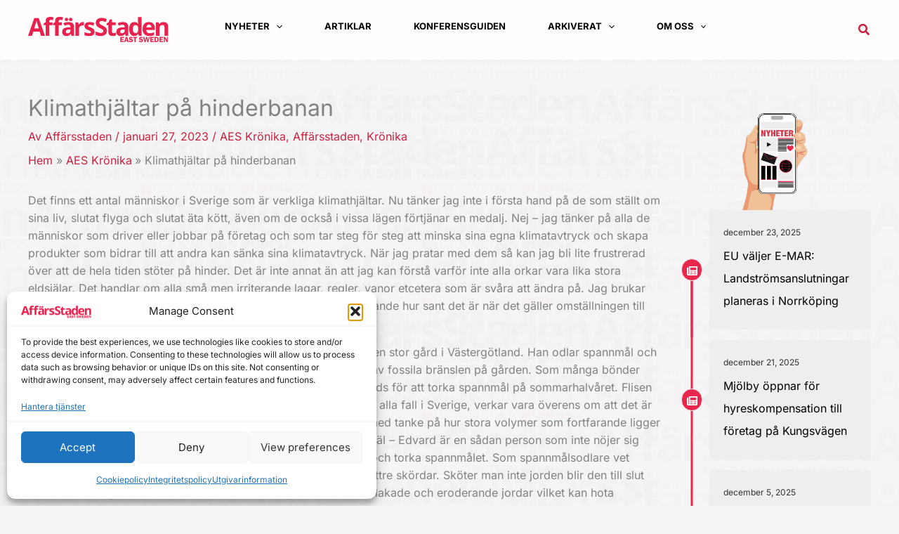

--- FILE ---
content_type: text/html; charset=UTF-8
request_url: https://affarsstaden.se/aes-kronika/klimathjaltar-pa-hinderbanan/
body_size: 103845
content:
<!DOCTYPE html>
<html lang="sv-SE">
<head>
<meta charset="UTF-8">
<meta name="viewport" content="width=device-width, initial-scale=1">
	<link rel="profile" href="https://gmpg.org/xfn/11"> 
	<title>Klimathjältar på hinderbanan</title>
<link rel="preload" href="https://affarsstaden.se/wp-content/astra-local-fonts/inter/UcC73FwrK3iLTeHuS_nVMrMxCp50SjIa1ZL7.woff2" as="font" type="font/woff2" crossorigin><link rel="preload" href="https://affarsstaden.se/wp-content/astra-local-fonts/sora/xMQOuFFYT72X5wkB_18qmnndmSe1mU-NKQI.woff2" as="font" type="font/woff2" crossorigin><link rel="alternate" type="application/rss+xml" title="Östergötlands ledande affärsmagasin. | AffärsStaden &raquo; Webbflöde" href="https://affarsstaden.se/feed/" />
<link rel="alternate" type="application/rss+xml" title="Östergötlands ledande affärsmagasin. | AffärsStaden &raquo; Kommentarsflöde" href="https://affarsstaden.se/comments/feed/" />
<!-- SureRank Meta Data -->
<link rel="canonical" href="https://affarsstaden.se/aes-kronika/klimathjaltar-pa-hinderbanan/">
<meta name="description" content="Det finns ett antal människor i Sverige som är verkliga klimathjältar. Nu tänker jag inte i första hand på de som ställt om sina liv, slutat flyga och slutat">
<meta name="robots" content="index, follow">
<meta property="og:url" content="https://affarsstaden.se/aes-kronika/klimathjaltar-pa-hinderbanan/">
<meta property="og:site_name" content="Östergötlands ledande affärsmagasin. | AffärsStaden">
<meta property="og:locale" content="sv_SE">
<meta property="og:type" content="article">
<meta property="og:title" content="Klimathjältar på hinderbanan">
<meta property="og:description" content="Det finns ett antal människor i Sverige som är verkliga klimathjältar. Nu tänker jag inte i första hand på de som ställt om sina liv, slutat flyga och slutat">
<meta property="og:image" content="https://affarsstaden.se/wp-content/uploads/2025/11/affarsstaden-placeholder.png">
<meta property="article:publisher" content="https://www.facebook.com/affarsstadenlinkoping">
<meta property="article:published_time" content="2023-01-27T16:24:44+00:00">
<meta property="article:modified_time" content="2023-01-27T15:24:44+00:00">
<meta name="twitter:card" content="summary">
<meta name="twitter:site" content="@affarsstaden">
<meta name="twitter:title" content="Klimathjältar på hinderbanan">
<meta name="twitter:description" content="Det finns ett antal människor i Sverige som är verkliga klimathjältar. Nu tänker jag inte i första hand på de som ställt om sina liv, slutat flyga och slutat">
<meta name="twitter:image" content="https://affarsstaden.se/wp-content/uploads/2025/11/affarsstaden-placeholder.png">
<script type="application/ld+json" id="surerank-schema">{"@context":"https://schema.org","@graph":[{"@type":"WebSite","@id":"https://affarsstaden.se/#website","name":"Östergötlands ledande affärsmagasin. | AffärsStaden","description":"Östergötlands ledande affärsmagasin. | Affärsstaden.se","url":"https://affarsstaden.se/","potentialAction":{"@id":"https://affarsstaden.se/#searchaction"},"publisher":{"@id":"https://affarsstaden.se/#organization"}},{"@type":"WebPage","@id":"https://affarsstaden.se/aes-kronika/klimathjaltar-pa-hinderbanan#webpage","name":"Klimathjältar på hinderbanan","inLanguage":"sv_SE","url":"https://affarsstaden.se/aes-kronika/klimathjaltar-pa-hinderbanan","breadcrumb":{"@id":"https://affarsstaden.se/aes-kronika/klimathjaltar-pa-hinderbanan#breadcrumblist"},"isPartOf":{"@id":"https://affarsstaden.se/#website"},"publisher":{"@id":"https://affarsstaden.se/#organization"}},{"@type":"Organization","@id":"https://affarsstaden.se/#organization","name":"Östergötlands ledande affärsmagasin. | AffärsStaden","logo":"https://affarsstaden.se/wp-content/uploads/2025/04/cropped-Affarsstaden_favicon_2025-1.jpg","slogan":"Östergötlands ledande affärsmagasin. | Affärsstaden.se","url":"https://affarsstaden.se/"},{"@type":"BreadcrumbList","name":"BreadcrumbList","@id":"https://affarsstaden.se/aes-kronika/klimathjaltar-pa-hinderbanan#breadcrumblist","itemListElement":[{"@type":"ListItem","position":1,"item":{"@id":"https://affarsstaden.se","name":"Home"}},{"@type":"ListItem","position":2,"item":{"@id":"https://affarsstaden.se/category/aes-kronika/","name":"AES Krönika"}},{"@type":"ListItem","position":3,"item":{"@id":"https://affarsstaden.se/aes-kronika/klimathjaltar-pa-hinderbanan/","name":"Klimathjältar på hinderbanan"}}]},{"@type":"Article","@id":"https://affarsstaden.se/aes-kronika/klimathjaltar-pa-hinderbanan#article","url":"https://affarsstaden.se/aes-kronika/klimathjaltar-pa-hinderbanan/","headline":"Klimathjältar på hinderbanan","description":"Det finns ett antal människor i Sverige som är verkliga klimathjältar. Nu tänker jag inte i första hand på de som ställt om sina liv, slutat flyga och slutat","datePublished":"2023-01-27T16:24:44+00:00","wordCount":"1217","keywords":"Krönika, Malin Forsgren","articleSection":"AES Krönika, Affärsstaden, Krönika","author":{"@id":"https://affarsstaden.se/aes-kronika/klimathjaltar-pa-hinderbanan#person"},"isPartOf":{"@id":"https://affarsstaden.se/aes-kronika/klimathjaltar-pa-hinderbanan#webpage"},"mainEntityOfPage":{"@id":"https://affarsstaden.se/aes-kronika/klimathjaltar-pa-hinderbanan#webpage"},"publisher":{"@id":"https://affarsstaden.se/#organization"}},{"@type":"SearchAction","@id":"https://affarsstaden.se/#searchaction","target":"https://affarsstaden.se/?s=search_term_string","query-input":"required name=search_term_string"},{"@type":"Person","@id":"https://affarsstaden.se/aes-kronika/klimathjaltar-pa-hinderbanan#person","name":"Affärsstaden","url":"https://affarsstaden.se/author/affarsstaden/","givenName":"Affärsstaden","brand":{"@id":"https://affarsstaden.se/#organization"},"mainEntityOfPage":"Det finns ett antal människor i Sverige som är verkliga klimathjältar. Nu tänker jag inte i första hand på de som ställt om sina liv, slutat flyga och slutat","image":"https://secure.gravatar.com/avatar/4d0124d67b8313ca2707f41225c15c5fa9d87f196fdd685e1dfcc668705469db?s=96&d=mm&r=g"}]}</script>
<!-- /SureRank Meta Data -->
<link rel="alternate" title="oEmbed (JSON)" type="application/json+oembed" href="https://affarsstaden.se/wp-json/oembed/1.0/embed?url=https%3A%2F%2Faffarsstaden.se%2Faes-kronika%2Fklimathjaltar-pa-hinderbanan%2F" />
<link rel="alternate" title="oEmbed (XML)" type="text/xml+oembed" href="https://affarsstaden.se/wp-json/oembed/1.0/embed?url=https%3A%2F%2Faffarsstaden.se%2Faes-kronika%2Fklimathjaltar-pa-hinderbanan%2F&#038;format=xml" />
<style id='wp-img-auto-sizes-contain-inline-css'>
img:is([sizes=auto i],[sizes^="auto," i]){contain-intrinsic-size:3000px 1500px}
/*# sourceURL=wp-img-auto-sizes-contain-inline-css */
</style>
<link rel='stylesheet' id='astra-theme-css-css' href='https://affarsstaden.se/wp-content/themes/astra/assets/css/minified/main.min.css?ver=4.11.17' media='all' />
<style id='astra-theme-css-inline-css'>
:root{--ast-post-nav-space:0;--ast-container-default-xlg-padding:6.67em;--ast-container-default-lg-padding:5.67em;--ast-container-default-slg-padding:4.34em;--ast-container-default-md-padding:3.34em;--ast-container-default-sm-padding:6.67em;--ast-container-default-xs-padding:2.4em;--ast-container-default-xxs-padding:1.4em;--ast-code-block-background:#EEEEEE;--ast-comment-inputs-background:#FAFAFA;--ast-normal-container-width:1200px;--ast-narrow-container-width:750px;--ast-blog-title-font-weight:normal;--ast-blog-meta-weight:inherit;--ast-global-color-primary:var(--ast-global-color-5);--ast-global-color-secondary:var(--ast-global-color-4);--ast-global-color-alternate-background:var(--ast-global-color-7);--ast-global-color-subtle-background:var(--ast-global-color-6);--ast-bg-style-guide:#F8FAFC;--ast-shadow-style-guide:0px 0px 4px 0 #00000057;--ast-global-dark-bg-style:#fff;--ast-global-dark-lfs:#fbfbfb;--ast-widget-bg-color:#fafafa;--ast-wc-container-head-bg-color:#fbfbfb;--ast-title-layout-bg:#eeeeee;--ast-search-border-color:#e7e7e7;--ast-lifter-hover-bg:#e6e6e6;--ast-gallery-block-color:#000;--srfm-color-input-label:var(--ast-global-color-2);}html{font-size:100%;}a,.page-title{color:#c92341;}a:hover,a:focus{color:rgba(201,34,65,0.72);}body,button,input,select,textarea,.ast-button,.ast-custom-button{font-family:'Inter',sans-serif;font-weight:400;font-size:16px;font-size:1rem;line-height:var(--ast-body-line-height,1.6em);}blockquote{color:var(--ast-global-color-3);}p,.entry-content p{margin-bottom:1em;}h1,h2,h3,h4,h5,h6,.entry-content :where(h1,h2,h3,h4,h5,h6),.site-title,.site-title a{font-family:'Sora',sans-serif;font-weight:700;line-height:1.2em;}.site-title{font-size:35px;font-size:2.1875rem;display:none;}header .custom-logo-link img{max-width:200px;width:200px;}.astra-logo-svg{width:200px;}.site-header .site-description{font-size:15px;font-size:0.9375rem;display:none;}.entry-title{font-size:30px;font-size:1.875rem;}.archive .ast-article-post,.blog .ast-article-post,.archive .ast-article-post:hover,.blog .ast-article-post:hover{border-top-left-radius:0px;border-top-right-radius:0px;border-bottom-right-radius:0px;border-bottom-left-radius:0px;overflow:hidden;}h1,.entry-content :where(h1){font-size:38px;font-size:2.375rem;font-family:'Sora',sans-serif;line-height:1.4em;}h2,.entry-content :where(h2){font-size:32px;font-size:2rem;font-family:'Sora',sans-serif;line-height:1.25em;}h3,.entry-content :where(h3){font-size:28px;font-size:1.75rem;font-family:'Sora',sans-serif;line-height:1.2em;}h4,.entry-content :where(h4){font-size:24px;font-size:1.5rem;line-height:1.2em;font-family:'Sora',sans-serif;}h5,.entry-content :where(h5){font-size:20px;font-size:1.25rem;line-height:1.2em;font-family:'Sora',sans-serif;}h6,.entry-content :where(h6){font-size:16px;font-size:1rem;line-height:1.25em;font-family:'Sora',sans-serif;}::selection{background-color:var(--ast-global-color-0);color:#ffffff;}body,h1,h2,h3,h4,h5,h6,.entry-title a,.entry-content :where(h1,h2,h3,h4,h5,h6){color:var(--ast-global-color-3);}.tagcloud a:hover,.tagcloud a:focus,.tagcloud a.current-item{color:#ffffff;border-color:#c92341;background-color:#c92341;}input:focus,input[type="text"]:focus,input[type="email"]:focus,input[type="url"]:focus,input[type="password"]:focus,input[type="reset"]:focus,input[type="search"]:focus,textarea:focus{border-color:#c92341;}input[type="radio"]:checked,input[type=reset],input[type="checkbox"]:checked,input[type="checkbox"]:hover:checked,input[type="checkbox"]:focus:checked,input[type=range]::-webkit-slider-thumb{border-color:#c92341;background-color:#c92341;box-shadow:none;}.site-footer a:hover + .post-count,.site-footer a:focus + .post-count{background:#c92341;border-color:#c92341;}.single .nav-links .nav-previous,.single .nav-links .nav-next{color:#c92341;}.entry-meta,.entry-meta *{line-height:1.45;color:#c92341;}.entry-meta a:not(.ast-button):hover,.entry-meta a:not(.ast-button):hover *,.entry-meta a:not(.ast-button):focus,.entry-meta a:not(.ast-button):focus *,.page-links > .page-link,.page-links .page-link:hover,.post-navigation a:hover{color:rgba(201,34,65,0.72);}#cat option,.secondary .calendar_wrap thead a,.secondary .calendar_wrap thead a:visited{color:#c92341;}.secondary .calendar_wrap #today,.ast-progress-val span{background:#c92341;}.secondary a:hover + .post-count,.secondary a:focus + .post-count{background:#c92341;border-color:#c92341;}.calendar_wrap #today > a{color:#ffffff;}.page-links .page-link,.single .post-navigation a{color:#c92341;}.ast-search-menu-icon .search-form button.search-submit{padding:0 4px;}.ast-search-menu-icon form.search-form{padding-right:0;}.ast-search-menu-icon.slide-search input.search-field{width:0;}.ast-header-search .ast-search-menu-icon.ast-dropdown-active .search-form,.ast-header-search .ast-search-menu-icon.ast-dropdown-active .search-field:focus{transition:all 0.2s;}.search-form input.search-field:focus{outline:none;}.wp-block-latest-posts > li > a{color:var(--ast-global-color-2);}.widget-title,.widget .wp-block-heading{font-size:22px;font-size:1.375rem;color:var(--ast-global-color-3);}.single .ast-author-details .author-title{color:rgba(201,34,65,0.72);}#secondary,#secondary button,#secondary input,#secondary select,#secondary textarea{font-size:16px;font-size:1rem;}.ast-search-menu-icon.slide-search a:focus-visible:focus-visible,.astra-search-icon:focus-visible,#close:focus-visible,a:focus-visible,.ast-menu-toggle:focus-visible,.site .skip-link:focus-visible,.wp-block-loginout input:focus-visible,.wp-block-search.wp-block-search__button-inside .wp-block-search__inside-wrapper,.ast-header-navigation-arrow:focus-visible,.ast-orders-table__row .ast-orders-table__cell:focus-visible,a#ast-apply-coupon:focus-visible,#ast-apply-coupon:focus-visible,#close:focus-visible,.button.search-submit:focus-visible,#search_submit:focus,.normal-search:focus-visible,.ast-header-account-wrap:focus-visible,.astra-cart-drawer-close:focus,.ast-single-variation:focus,.ast-button:focus{outline-style:dotted;outline-color:inherit;outline-width:thin;}input:focus,input[type="text"]:focus,input[type="email"]:focus,input[type="url"]:focus,input[type="password"]:focus,input[type="reset"]:focus,input[type="search"]:focus,input[type="number"]:focus,textarea:focus,.wp-block-search__input:focus,[data-section="section-header-mobile-trigger"] .ast-button-wrap .ast-mobile-menu-trigger-minimal:focus,.ast-mobile-popup-drawer.active .menu-toggle-close:focus,#ast-scroll-top:focus,#coupon_code:focus,#ast-coupon-code:focus{border-style:dotted;border-color:inherit;border-width:thin;}input{outline:none;}.site-logo-img img{ transition:all 0.2s linear;}body .ast-oembed-container *{position:absolute;top:0;width:100%;height:100%;left:0;}body .wp-block-embed-pocket-casts .ast-oembed-container *{position:unset;}.ast-single-post-featured-section + article {margin-top: 2em;}.site-content .ast-single-post-featured-section img {width: 100%;overflow: hidden;object-fit: cover;}.site > .ast-single-related-posts-container {margin-top: 0;}@media (min-width: 922px) {.ast-desktop .ast-container--narrow {max-width: var(--ast-narrow-container-width);margin: 0 auto;}}#secondary {margin: 4em 0 2.5em;word-break: break-word;line-height: 2;}#secondary li {margin-bottom: 0.25em;}#secondary li:last-child {margin-bottom: 0;}@media (max-width: 768px) {.js_active .ast-plain-container.ast-single-post #secondary {margin-top: 1.5em;}}.ast-separate-container.ast-two-container #secondary .widget {background-color: #fff;padding: 2em;margin-bottom: 2em;}@media (min-width: 993px) {.ast-left-sidebar #secondary {padding-right: 60px;}.ast-right-sidebar #secondary {padding-left: 60px;}}@media (max-width: 993px) {.ast-right-sidebar #secondary {padding-left: 30px;}.ast-left-sidebar #secondary {padding-right: 30px;}}@media (max-width:921.9px){#ast-desktop-header{display:none;}}@media (min-width:922px){#ast-mobile-header{display:none;}}@media( max-width: 420px ) {.single .nav-links .nav-previous,.single .nav-links .nav-next {width: 100%;text-align: center;}}.wp-block-buttons.aligncenter{justify-content:center;}@media (max-width:921px){.ast-theme-transparent-header #primary,.ast-theme-transparent-header #secondary{padding:0;}}@media (max-width:921px){.ast-plain-container.ast-no-sidebar #primary{padding:0;}}.ast-plain-container.ast-no-sidebar #primary{margin-top:0;margin-bottom:0;}.ast-separate-container.ast-single-post.ast-right-sidebar #primary,.ast-separate-container.ast-single-post.ast-left-sidebar #primary,.ast-separate-container.ast-single-post #primary,.ast-plain-container.ast-single-post #primary,.ast-narrow-container.ast-single-post #primary{margin-top:50px;margin-bottom:150px;}.ast-left-sidebar.ast-single-post #primary,.ast-right-sidebar.ast-single-post #primary,.ast-separate-container.ast-single-post.ast-right-sidebar #primary,.ast-separate-container.ast-single-post.ast-left-sidebar #primary,.ast-separate-container.ast-single-post #primary,.ast-narrow-container.ast-single-post #primary{padding-left:0px;padding-right:0px;}@media (max-width:921px){.ast-separate-container.ast-single-post.ast-right-sidebar #primary,.ast-separate-container.ast-single-post.ast-left-sidebar #primary,.ast-separate-container.ast-single-post #primary,.ast-plain-container #primary,.ast-narrow-container #primary{margin-bottom:25px;}.ast-left-sidebar #primary,.ast-right-sidebar #primary,.ast-separate-container.ast-single-post.ast-right-sidebar #primary,.ast-separate-container.ast-single-post.ast-left-sidebar #primary,.ast-separate-container #primary,.ast-narrow-container #primary{padding-left:10px;padding-right:10px;}.ast-separate-container.ast-single-post.ast-right-sidebar #primary,.ast-separate-container.ast-single-post.ast-left-sidebar #primary,.ast-separate-container.ast-single-post #primary,.ast-plain-container.ast-single-post #primary,.ast-narrow-container.ast-single-post #primary{margin-bottom:25px;}.ast-left-sidebar.ast-single-post #primary,.ast-right-sidebar.ast-single-post #primary,.ast-separate-container.ast-single-post.ast-right-sidebar #primary,.ast-separate-container.ast-single-post.ast-left-sidebar #primary,.ast-separate-container.ast-single-post #primary,.ast-narrow-container.ast-single-post #primary{padding-left:10px;padding-right:10px;}}@media (max-width:544px){.ast-separate-container.ast-single-post.ast-right-sidebar #primary,.ast-separate-container.ast-single-post.ast-left-sidebar #primary,.ast-separate-container.ast-single-post #primary,.ast-plain-container.ast-single-post #primary,.ast-narrow-container.ast-single-post #primary{margin-top:10px;margin-bottom:50px;}.ast-left-sidebar.ast-single-post #primary,.ast-right-sidebar.ast-single-post #primary,.ast-separate-container.ast-single-post.ast-right-sidebar #primary,.ast-separate-container.ast-single-post.ast-left-sidebar #primary,.ast-separate-container.ast-single-post #primary,.ast-narrow-container.ast-single-post #primary{padding-left:5px;padding-right:5px;}}.ast-separate-container #primary,.ast-narrow-container #primary{padding-top:0px;}@media (max-width:544px){.ast-separate-container #primary,.ast-narrow-container #primary{padding-top:0px;}}.ast-separate-container #primary,.ast-narrow-container #primary{padding-bottom:0px;}@media (max-width:544px){.ast-separate-container #primary,.ast-narrow-container #primary{padding-bottom:0px;}}.wp-block-button.is-style-outline .wp-block-button__link{border-color:var(--ast-global-color-1);border-top-width:1px;border-right-width:1px;border-bottom-width:1px;border-left-width:1px;}div.wp-block-button.is-style-outline > .wp-block-button__link:not(.has-text-color),div.wp-block-button.wp-block-button__link.is-style-outline:not(.has-text-color){color:var(--ast-global-color-1);}.wp-block-button.is-style-outline .wp-block-button__link:hover,.wp-block-buttons .wp-block-button.is-style-outline .wp-block-button__link:focus,.wp-block-buttons .wp-block-button.is-style-outline > .wp-block-button__link:not(.has-text-color):hover,.wp-block-buttons .wp-block-button.wp-block-button__link.is-style-outline:not(.has-text-color):hover{color:var(--ast-global-color-0);background-color:var(--ast-global-color-4);border-color:var(--ast-global-color-4);}.post-page-numbers.current .page-link,.ast-pagination .page-numbers.current{color:#ffffff;border-color:var(--ast-global-color-0);background-color:var(--ast-global-color-0);}.wp-block-buttons .wp-block-button.is-style-outline .wp-block-button__link.wp-element-button,.ast-outline-button,.wp-block-uagb-buttons-child .uagb-buttons-repeater.ast-outline-button{border-color:var(--ast-global-color-4);border-top-width:1px;border-right-width:1px;border-bottom-width:1px;border-left-width:1px;font-family:inherit;font-weight:700;font-size:14px;font-size:0.875rem;line-height:1em;padding-top:15px;padding-right:15px;padding-bottom:15px;padding-left:15px;border-top-left-radius:5px;border-top-right-radius:5px;border-bottom-right-radius:5px;border-bottom-left-radius:5px;}.wp-block-buttons .wp-block-button.is-style-outline > .wp-block-button__link:not(.has-text-color),.wp-block-buttons .wp-block-button.wp-block-button__link.is-style-outline:not(.has-text-color),.ast-outline-button{color:var(--ast-global-color-1);}.wp-block-button.is-style-outline .wp-block-button__link:hover,.wp-block-buttons .wp-block-button.is-style-outline .wp-block-button__link:focus,.wp-block-buttons .wp-block-button.is-style-outline > .wp-block-button__link:not(.has-text-color):hover,.wp-block-buttons .wp-block-button.wp-block-button__link.is-style-outline:not(.has-text-color):hover,.ast-outline-button:hover,.ast-outline-button:focus,.wp-block-uagb-buttons-child .uagb-buttons-repeater.ast-outline-button:hover,.wp-block-uagb-buttons-child .uagb-buttons-repeater.ast-outline-button:focus{color:#ffffff;background-color:var(--ast-global-color-1);border-color:var(--ast-global-color-4);}.wp-block-button .wp-block-button__link.wp-element-button.is-style-outline:not(.has-background),.wp-block-button.is-style-outline>.wp-block-button__link.wp-element-button:not(.has-background),.ast-outline-button{background-color:var(--ast-global-color-4);}@media (max-width:921px){.wp-block-buttons .wp-block-button.is-style-outline .wp-block-button__link.wp-element-button,.ast-outline-button,.wp-block-uagb-buttons-child .uagb-buttons-repeater.ast-outline-button{font-size:15px;font-size:0.9375rem;padding-top:13px;padding-right:22px;padding-bottom:13px;padding-left:22px;border-top-left-radius:25px;border-top-right-radius:25px;border-bottom-right-radius:25px;border-bottom-left-radius:25px;}}@media (max-width:544px){.wp-block-buttons .wp-block-button.is-style-outline .wp-block-button__link.wp-element-button,.ast-outline-button,.wp-block-uagb-buttons-child .uagb-buttons-repeater.ast-outline-button{font-size:14px;font-size:0.875rem;padding-top:12px;padding-right:20px;padding-bottom:12px;padding-left:20px;border-top-left-radius:25px;border-top-right-radius:25px;border-bottom-right-radius:25px;border-bottom-left-radius:25px;}}.entry-content[data-ast-blocks-layout] > figure{margin-bottom:1em;}@media (max-width:921px){.ast-left-sidebar #content > .ast-container{display:flex;flex-direction:column-reverse;width:100%;}.ast-separate-container .ast-article-post,.ast-separate-container .ast-article-single{padding:1.5em 2.14em;}.ast-author-box img.avatar{margin:20px 0 0 0;}}@media (max-width:921px){#secondary.secondary{padding-top:0;}.ast-separate-container.ast-right-sidebar #secondary{padding-left:1em;padding-right:1em;}.ast-separate-container.ast-two-container #secondary{padding-left:0;padding-right:0;}.ast-page-builder-template .entry-header #secondary,.ast-page-builder-template #secondary{margin-top:1.5em;}}@media (max-width:921px){.ast-right-sidebar #primary{padding-right:0;}.ast-page-builder-template.ast-left-sidebar #secondary,.ast-page-builder-template.ast-right-sidebar #secondary{padding-right:20px;padding-left:20px;}.ast-right-sidebar #secondary,.ast-left-sidebar #primary{padding-left:0;}.ast-left-sidebar #secondary{padding-right:0;}}@media (min-width:922px){.ast-separate-container.ast-right-sidebar #primary,.ast-separate-container.ast-left-sidebar #primary{border:0;}.search-no-results.ast-separate-container #primary{margin-bottom:4em;}}@media (min-width:922px){.ast-right-sidebar #primary{border-right:1px solid var(--ast-border-color);}.ast-left-sidebar #primary{border-left:1px solid var(--ast-border-color);}.ast-right-sidebar #secondary{border-left:1px solid var(--ast-border-color);margin-left:-1px;}.ast-left-sidebar #secondary{border-right:1px solid var(--ast-border-color);margin-right:-1px;}.ast-separate-container.ast-two-container.ast-right-sidebar #secondary{padding-left:30px;padding-right:0;}.ast-separate-container.ast-two-container.ast-left-sidebar #secondary{padding-right:30px;padding-left:0;}.ast-separate-container.ast-right-sidebar #secondary,.ast-separate-container.ast-left-sidebar #secondary{border:0;margin-left:auto;margin-right:auto;}.ast-separate-container.ast-two-container #secondary .widget:last-child{margin-bottom:0;}}.wp-block-button .wp-block-button__link{color:var(--ast-global-color-4);}.wp-block-button .wp-block-button__link:hover,.wp-block-button .wp-block-button__link:focus{color:var(--ast-global-color-0);background-color:var(--ast-global-color-4);border-color:var(--ast-global-color-4);}.wp-block-button .wp-block-button__link,.wp-block-search .wp-block-search__button,body .wp-block-file .wp-block-file__button{border-style:solid;border-top-width:1px;border-right-width:1px;border-left-width:1px;border-bottom-width:1px;border-color:var(--ast-global-color-1);background-color:var(--ast-global-color-1);color:var(--ast-global-color-4);font-family:inherit;font-weight:700;line-height:1em;font-size:14px;font-size:0.875rem;border-top-left-radius:5px;border-top-right-radius:5px;border-bottom-right-radius:5px;border-bottom-left-radius:5px;padding-top:10px;padding-right:10px;padding-bottom:10px;padding-left:10px;}@media (max-width:921px){.wp-block-button .wp-block-button__link,.wp-block-search .wp-block-search__button,body .wp-block-file .wp-block-file__button{font-size:15px;font-size:0.9375rem;padding-top:13px;padding-right:22px;padding-bottom:13px;padding-left:22px;border-top-left-radius:25px;border-top-right-radius:25px;border-bottom-right-radius:25px;border-bottom-left-radius:25px;}}@media (max-width:544px){.wp-block-button .wp-block-button__link,.wp-block-search .wp-block-search__button,body .wp-block-file .wp-block-file__button{font-size:14px;font-size:0.875rem;padding-top:12px;padding-right:20px;padding-bottom:12px;padding-left:20px;border-top-left-radius:25px;border-top-right-radius:25px;border-bottom-right-radius:25px;border-bottom-left-radius:25px;}}.menu-toggle,button,.ast-button,.ast-custom-button,.button,input#submit,input[type="button"],input[type="submit"],input[type="reset"],form[CLASS*="wp-block-search__"].wp-block-search .wp-block-search__inside-wrapper .wp-block-search__button,body .wp-block-file .wp-block-file__button{border-style:solid;border-top-width:1px;border-right-width:1px;border-left-width:1px;border-bottom-width:1px;color:var(--ast-global-color-4);border-color:var(--ast-global-color-1);background-color:var(--ast-global-color-1);padding-top:10px;padding-right:10px;padding-bottom:10px;padding-left:10px;font-family:inherit;font-weight:700;font-size:14px;font-size:0.875rem;line-height:1em;border-top-left-radius:5px;border-top-right-radius:5px;border-bottom-right-radius:5px;border-bottom-left-radius:5px;}button:focus,.menu-toggle:hover,button:hover,.ast-button:hover,.ast-custom-button:hover .button:hover,.ast-custom-button:hover ,input[type=reset]:hover,input[type=reset]:focus,input#submit:hover,input#submit:focus,input[type="button"]:hover,input[type="button"]:focus,input[type="submit"]:hover,input[type="submit"]:focus,form[CLASS*="wp-block-search__"].wp-block-search .wp-block-search__inside-wrapper .wp-block-search__button:hover,form[CLASS*="wp-block-search__"].wp-block-search .wp-block-search__inside-wrapper .wp-block-search__button:focus,body .wp-block-file .wp-block-file__button:hover,body .wp-block-file .wp-block-file__button:focus{color:var(--ast-global-color-0);background-color:var(--ast-global-color-4);border-color:var(--ast-global-color-4);}@media (max-width:921px){.menu-toggle,button,.ast-button,.ast-custom-button,.button,input#submit,input[type="button"],input[type="submit"],input[type="reset"],form[CLASS*="wp-block-search__"].wp-block-search .wp-block-search__inside-wrapper .wp-block-search__button,body .wp-block-file .wp-block-file__button{padding-top:13px;padding-right:22px;padding-bottom:13px;padding-left:22px;font-size:15px;font-size:0.9375rem;border-top-left-radius:25px;border-top-right-radius:25px;border-bottom-right-radius:25px;border-bottom-left-radius:25px;}}@media (max-width:544px){.menu-toggle,button,.ast-button,.ast-custom-button,.button,input#submit,input[type="button"],input[type="submit"],input[type="reset"],form[CLASS*="wp-block-search__"].wp-block-search .wp-block-search__inside-wrapper .wp-block-search__button,body .wp-block-file .wp-block-file__button{padding-top:12px;padding-right:20px;padding-bottom:12px;padding-left:20px;font-size:14px;font-size:0.875rem;border-top-left-radius:25px;border-top-right-radius:25px;border-bottom-right-radius:25px;border-bottom-left-radius:25px;}}@media (max-width:921px){.menu-toggle,button,.ast-button,.button,input#submit,input[type="button"],input[type="submit"],input[type="reset"]{font-size:15px;font-size:0.9375rem;}.ast-mobile-header-stack .main-header-bar .ast-search-menu-icon{display:inline-block;}.ast-header-break-point.ast-header-custom-item-outside .ast-mobile-header-stack .main-header-bar .ast-search-icon{margin:0;}.ast-comment-avatar-wrap img{max-width:2.5em;}.ast-comment-meta{padding:0 1.8888em 1.3333em;}.ast-separate-container .ast-comment-list li.depth-1{padding:1.5em 2.14em;}.ast-separate-container .comment-respond{padding:2em 2.14em;}}@media (min-width:544px){.ast-container{max-width:100%;}}@media (max-width:544px){.ast-separate-container .ast-article-post,.ast-separate-container .ast-article-single,.ast-separate-container .comments-title,.ast-separate-container .ast-archive-description{padding:1.5em 1em;}.ast-separate-container #content .ast-container{padding-left:0.54em;padding-right:0.54em;}.ast-separate-container .ast-comment-list .bypostauthor{padding:.5em;}.ast-search-menu-icon.ast-dropdown-active .search-field{width:170px;}.menu-toggle,button,.ast-button,.button,input#submit,input[type="button"],input[type="submit"],input[type="reset"]{font-size:14px;font-size:0.875rem;}.ast-separate-container #secondary{padding-top:0;}.ast-separate-container.ast-two-container #secondary .widget{margin-bottom:1.5em;padding-left:1em;padding-right:1em;}} #ast-mobile-header .ast-site-header-cart-li a{pointer-events:none;}body,.ast-separate-container{background-image:url(https://affarsstaden.se/wp-content/uploads/2020/02/ASEastSwedenBusinessLOGO400-4-1.png);background-repeat:repeat;background-position:center center;background-size:auto;background-attachment:scroll;}@media (max-width:921px){.widget-title{font-size:21px;font-size:1.4rem;}body,button,input,select,textarea,.ast-button,.ast-custom-button{font-size:15px;font-size:0.9375rem;}#secondary,#secondary button,#secondary input,#secondary select,#secondary textarea{font-size:15px;font-size:0.9375rem;}.site-title{display:none;}.site-header .site-description{display:none;}.entry-title{font-size:24px;font-size:1.5rem;}h1,.entry-content :where(h1){font-size:48px;}h2,.entry-content :where(h2){font-size:32px;}h3,.entry-content :where(h3){font-size:28px;}h4,.entry-content :where(h4){font-size:22px;font-size:1.375rem;}h5,.entry-content :where(h5){font-size:18px;font-size:1.125rem;}h6,.entry-content :where(h6){font-size:15px;font-size:0.9375rem;}.astra-logo-svg{width:140px;}header .custom-logo-link img,.ast-header-break-point .site-logo-img .custom-mobile-logo-link img{max-width:140px;width:140px;}}@media (max-width:544px){.widget-title{font-size:20px;font-size:1.4285714285714rem;}body,button,input,select,textarea,.ast-button,.ast-custom-button{font-size:14px;font-size:0.875rem;}#secondary,#secondary button,#secondary input,#secondary select,#secondary textarea{font-size:14px;font-size:0.875rem;}.site-title{display:none;}.site-header .site-description{display:none;}.entry-title{font-size:18px;font-size:1.125rem;}h1,.entry-content :where(h1){font-size:34px;}h2,.entry-content :where(h2){font-size:28px;}h3,.entry-content :where(h3){font-size:24px;}h4,.entry-content :where(h4){font-size:20px;font-size:1.25rem;}h5,.entry-content :where(h5){font-size:17px;font-size:1.0625rem;}h6,.entry-content :where(h6){font-size:14px;font-size:0.875rem;}}@media (max-width:544px){html{font-size:100%;}}@media (min-width:922px){.ast-container{max-width:1240px;}}@media (min-width:922px){.site-content .ast-container{display:flex;}}@media (max-width:921px){.site-content .ast-container{flex-direction:column;}}@media (min-width:922px){.blog .site-content > .ast-container,.archive .site-content > .ast-container,.search .site-content > .ast-container{max-width:1200px;}}@media (min-width:922px){ .page .site-content > .ast-container{max-width:1200px;}}@media (min-width:922px){.main-header-menu .sub-menu .menu-item.ast-left-align-sub-menu:hover > .sub-menu,.main-header-menu .sub-menu .menu-item.ast-left-align-sub-menu.focus > .sub-menu{margin-left:-0px;}}.footer-widget-area[data-section^="section-fb-html-"] .ast-builder-html-element{text-align:center;}.wp-block-file {display: flex;align-items: center;flex-wrap: wrap;justify-content: space-between;}.wp-block-pullquote {border: none;}.wp-block-pullquote blockquote::before {content: "\201D";font-family: "Helvetica",sans-serif;display: flex;transform: rotate( 180deg );font-size: 6rem;font-style: normal;line-height: 1;font-weight: bold;align-items: center;justify-content: center;}.has-text-align-right > blockquote::before {justify-content: flex-start;}.has-text-align-left > blockquote::before {justify-content: flex-end;}figure.wp-block-pullquote.is-style-solid-color blockquote {max-width: 100%;text-align: inherit;}:root {--wp--custom--ast-default-block-top-padding: 3em;--wp--custom--ast-default-block-right-padding: 3em;--wp--custom--ast-default-block-bottom-padding: 3em;--wp--custom--ast-default-block-left-padding: 3em;--wp--custom--ast-container-width: 1200px;--wp--custom--ast-content-width-size: 1200px;--wp--custom--ast-wide-width-size: calc(1200px + var(--wp--custom--ast-default-block-left-padding) + var(--wp--custom--ast-default-block-right-padding));}.ast-narrow-container {--wp--custom--ast-content-width-size: 750px;--wp--custom--ast-wide-width-size: 750px;}@media(max-width: 921px) {:root {--wp--custom--ast-default-block-top-padding: 3em;--wp--custom--ast-default-block-right-padding: 2em;--wp--custom--ast-default-block-bottom-padding: 3em;--wp--custom--ast-default-block-left-padding: 2em;}}@media(max-width: 544px) {:root {--wp--custom--ast-default-block-top-padding: 3em;--wp--custom--ast-default-block-right-padding: 1.5em;--wp--custom--ast-default-block-bottom-padding: 3em;--wp--custom--ast-default-block-left-padding: 1.5em;}}.entry-content > .wp-block-group,.entry-content > .wp-block-cover,.entry-content > .wp-block-columns {padding-top: var(--wp--custom--ast-default-block-top-padding);padding-right: var(--wp--custom--ast-default-block-right-padding);padding-bottom: var(--wp--custom--ast-default-block-bottom-padding);padding-left: var(--wp--custom--ast-default-block-left-padding);}.ast-plain-container.ast-no-sidebar .entry-content > .alignfull,.ast-page-builder-template .ast-no-sidebar .entry-content > .alignfull {margin-left: calc( -50vw + 50%);margin-right: calc( -50vw + 50%);max-width: 100vw;width: 100vw;}.ast-plain-container.ast-no-sidebar .entry-content .alignfull .alignfull,.ast-page-builder-template.ast-no-sidebar .entry-content .alignfull .alignfull,.ast-plain-container.ast-no-sidebar .entry-content .alignfull .alignwide,.ast-page-builder-template.ast-no-sidebar .entry-content .alignfull .alignwide,.ast-plain-container.ast-no-sidebar .entry-content .alignwide .alignfull,.ast-page-builder-template.ast-no-sidebar .entry-content .alignwide .alignfull,.ast-plain-container.ast-no-sidebar .entry-content .alignwide .alignwide,.ast-page-builder-template.ast-no-sidebar .entry-content .alignwide .alignwide,.ast-plain-container.ast-no-sidebar .entry-content .wp-block-column .alignfull,.ast-page-builder-template.ast-no-sidebar .entry-content .wp-block-column .alignfull,.ast-plain-container.ast-no-sidebar .entry-content .wp-block-column .alignwide,.ast-page-builder-template.ast-no-sidebar .entry-content .wp-block-column .alignwide {margin-left: auto;margin-right: auto;width: 100%;}[data-ast-blocks-layout] .wp-block-separator:not(.is-style-dots) {height: 0;}[data-ast-blocks-layout] .wp-block-separator {margin: 20px auto;}[data-ast-blocks-layout] .wp-block-separator:not(.is-style-wide):not(.is-style-dots) {max-width: 100px;}[data-ast-blocks-layout] .wp-block-separator.has-background {padding: 0;}.entry-content[data-ast-blocks-layout] > * {max-width: var(--wp--custom--ast-content-width-size);margin-left: auto;margin-right: auto;}.entry-content[data-ast-blocks-layout] > .alignwide {max-width: var(--wp--custom--ast-wide-width-size);}.entry-content[data-ast-blocks-layout] .alignfull {max-width: none;}.entry-content .wp-block-columns {margin-bottom: 0;}blockquote {margin: 1.5em;border-color: rgba(0,0,0,0.05);}.wp-block-quote:not(.has-text-align-right):not(.has-text-align-center) {border-left: 5px solid rgba(0,0,0,0.05);}.has-text-align-right > blockquote,blockquote.has-text-align-right {border-right: 5px solid rgba(0,0,0,0.05);}.has-text-align-left > blockquote,blockquote.has-text-align-left {border-left: 5px solid rgba(0,0,0,0.05);}.wp-block-site-tagline,.wp-block-latest-posts .read-more {margin-top: 15px;}.wp-block-loginout p label {display: block;}.wp-block-loginout p:not(.login-remember):not(.login-submit) input {width: 100%;}.wp-block-loginout input:focus {border-color: transparent;}.wp-block-loginout input:focus {outline: thin dotted;}.entry-content .wp-block-media-text .wp-block-media-text__content {padding: 0 0 0 8%;}.entry-content .wp-block-media-text.has-media-on-the-right .wp-block-media-text__content {padding: 0 8% 0 0;}.entry-content .wp-block-media-text.has-background .wp-block-media-text__content {padding: 8%;}.entry-content .wp-block-cover:not([class*="background-color"]):not(.has-text-color.has-link-color) .wp-block-cover__inner-container,.entry-content .wp-block-cover:not([class*="background-color"]) .wp-block-cover-image-text,.entry-content .wp-block-cover:not([class*="background-color"]) .wp-block-cover-text,.entry-content .wp-block-cover-image:not([class*="background-color"]) .wp-block-cover__inner-container,.entry-content .wp-block-cover-image:not([class*="background-color"]) .wp-block-cover-image-text,.entry-content .wp-block-cover-image:not([class*="background-color"]) .wp-block-cover-text {color: var(--ast-global-color-primary,var(--ast-global-color-5));}.wp-block-loginout .login-remember input {width: 1.1rem;height: 1.1rem;margin: 0 5px 4px 0;vertical-align: middle;}.wp-block-latest-posts > li > *:first-child,.wp-block-latest-posts:not(.is-grid) > li:first-child {margin-top: 0;}.entry-content > .wp-block-buttons,.entry-content > .wp-block-uagb-buttons {margin-bottom: 1.5em;}.wp-block-search__inside-wrapper .wp-block-search__input {padding: 0 10px;color: var(--ast-global-color-3);background: var(--ast-global-color-primary,var(--ast-global-color-5));border-color: var(--ast-border-color);}.wp-block-latest-posts .read-more {margin-bottom: 1.5em;}.wp-block-search__no-button .wp-block-search__inside-wrapper .wp-block-search__input {padding-top: 5px;padding-bottom: 5px;}.wp-block-latest-posts .wp-block-latest-posts__post-date,.wp-block-latest-posts .wp-block-latest-posts__post-author {font-size: 1rem;}.wp-block-latest-posts > li > *,.wp-block-latest-posts:not(.is-grid) > li {margin-top: 12px;margin-bottom: 12px;}.ast-page-builder-template .entry-content[data-ast-blocks-layout] > .alignwide:where(:not(.uagb-is-root-container):not(.spectra-is-root-container)) > * {max-width: var(--wp--custom--ast-wide-width-size);}.ast-page-builder-template .entry-content[data-ast-blocks-layout] > .inherit-container-width > *,.ast-page-builder-template .entry-content[data-ast-blocks-layout] > *:not(.wp-block-group):where(:not(.uagb-is-root-container):not(.spectra-is-root-container)) > *,.entry-content[data-ast-blocks-layout] > .wp-block-cover .wp-block-cover__inner-container {max-width: var(--wp--custom--ast-content-width-size) ;margin-left: auto;margin-right: auto;}.ast-page-builder-template .entry-content[data-ast-blocks-layout] > *,.ast-page-builder-template .entry-content[data-ast-blocks-layout] > .alignfull:where(:not(.wp-block-group):not(.uagb-is-root-container):not(.spectra-is-root-container)) > * {max-width: none;}.entry-content[data-ast-blocks-layout] .wp-block-cover:not(.alignleft):not(.alignright) {width: auto;}@media(max-width: 1200px) {.ast-separate-container .entry-content > .alignfull,.ast-separate-container .entry-content[data-ast-blocks-layout] > .alignwide,.ast-plain-container .entry-content[data-ast-blocks-layout] > .alignwide,.ast-plain-container .entry-content .alignfull {margin-left: calc(-1 * min(0px,20px)) ;margin-right: calc(-1 * min(0px,20px));}}@media(min-width: 1201px) {.ast-separate-container .entry-content > .alignfull {margin-left: calc(-1 * 0px );margin-right: calc(-1 * 0px );}.ast-separate-container .entry-content[data-ast-blocks-layout] > .alignwide,.ast-plain-container .entry-content[data-ast-blocks-layout] > .alignwide {margin-left: calc(-1 * var(--wp--custom--ast-default-block-left-padding) );margin-right: calc(-1 * var(--wp--custom--ast-default-block-right-padding) );}}@media(min-width: 921px) {.ast-separate-container .entry-content .wp-block-group.alignwide:not(.inherit-container-width) > :where(:not(.alignleft):not(.alignright)),.ast-plain-container .entry-content .wp-block-group.alignwide:not(.inherit-container-width) > :where(:not(.alignleft):not(.alignright)) {max-width: calc( var(--wp--custom--ast-content-width-size) + 80px );}.ast-plain-container.ast-right-sidebar .entry-content[data-ast-blocks-layout] .alignfull,.ast-plain-container.ast-left-sidebar .entry-content[data-ast-blocks-layout] .alignfull {margin-left: -60px;margin-right: -60px;}}@media(min-width: 544px) {.entry-content > .alignleft {margin-right: 20px;}.entry-content > .alignright {margin-left: 20px;}}@media (max-width:544px){.wp-block-columns .wp-block-column:not(:last-child){margin-bottom:20px;}.wp-block-latest-posts{margin:0;}}@media( max-width: 600px ) {.entry-content .wp-block-media-text .wp-block-media-text__content,.entry-content .wp-block-media-text.has-media-on-the-right .wp-block-media-text__content {padding: 8% 0 0;}.entry-content .wp-block-media-text.has-background .wp-block-media-text__content {padding: 8%;}}.ast-page-builder-template .entry-header {padding-left: 0;}.ast-narrow-container .site-content .wp-block-uagb-image--align-full .wp-block-uagb-image__figure {max-width: 100%;margin-left: auto;margin-right: auto;}:root .has-ast-global-color-0-color{color:var(--ast-global-color-0);}:root .has-ast-global-color-0-background-color{background-color:var(--ast-global-color-0);}:root .wp-block-button .has-ast-global-color-0-color{color:var(--ast-global-color-0);}:root .wp-block-button .has-ast-global-color-0-background-color{background-color:var(--ast-global-color-0);}:root .has-ast-global-color-1-color{color:var(--ast-global-color-1);}:root .has-ast-global-color-1-background-color{background-color:var(--ast-global-color-1);}:root .wp-block-button .has-ast-global-color-1-color{color:var(--ast-global-color-1);}:root .wp-block-button .has-ast-global-color-1-background-color{background-color:var(--ast-global-color-1);}:root .has-ast-global-color-2-color{color:var(--ast-global-color-2);}:root .has-ast-global-color-2-background-color{background-color:var(--ast-global-color-2);}:root .wp-block-button .has-ast-global-color-2-color{color:var(--ast-global-color-2);}:root .wp-block-button .has-ast-global-color-2-background-color{background-color:var(--ast-global-color-2);}:root .has-ast-global-color-3-color{color:var(--ast-global-color-3);}:root .has-ast-global-color-3-background-color{background-color:var(--ast-global-color-3);}:root .wp-block-button .has-ast-global-color-3-color{color:var(--ast-global-color-3);}:root .wp-block-button .has-ast-global-color-3-background-color{background-color:var(--ast-global-color-3);}:root .has-ast-global-color-4-color{color:var(--ast-global-color-4);}:root .has-ast-global-color-4-background-color{background-color:var(--ast-global-color-4);}:root .wp-block-button .has-ast-global-color-4-color{color:var(--ast-global-color-4);}:root .wp-block-button .has-ast-global-color-4-background-color{background-color:var(--ast-global-color-4);}:root .has-ast-global-color-5-color{color:var(--ast-global-color-5);}:root .has-ast-global-color-5-background-color{background-color:var(--ast-global-color-5);}:root .wp-block-button .has-ast-global-color-5-color{color:var(--ast-global-color-5);}:root .wp-block-button .has-ast-global-color-5-background-color{background-color:var(--ast-global-color-5);}:root .has-ast-global-color-6-color{color:var(--ast-global-color-6);}:root .has-ast-global-color-6-background-color{background-color:var(--ast-global-color-6);}:root .wp-block-button .has-ast-global-color-6-color{color:var(--ast-global-color-6);}:root .wp-block-button .has-ast-global-color-6-background-color{background-color:var(--ast-global-color-6);}:root .has-ast-global-color-7-color{color:var(--ast-global-color-7);}:root .has-ast-global-color-7-background-color{background-color:var(--ast-global-color-7);}:root .wp-block-button .has-ast-global-color-7-color{color:var(--ast-global-color-7);}:root .wp-block-button .has-ast-global-color-7-background-color{background-color:var(--ast-global-color-7);}:root .has-ast-global-color-8-color{color:var(--ast-global-color-8);}:root .has-ast-global-color-8-background-color{background-color:var(--ast-global-color-8);}:root .wp-block-button .has-ast-global-color-8-color{color:var(--ast-global-color-8);}:root .wp-block-button .has-ast-global-color-8-background-color{background-color:var(--ast-global-color-8);}:root{--ast-global-color-0:#e6254c;--ast-global-color-1:#e9274c;--ast-global-color-2:#010101;--ast-global-color-3:#3A3A3A;--ast-global-color-4:#fffefd;--ast-global-color-5:#fffcf7;--ast-global-color-6:#140609;--ast-global-color-7:#fffefd;--ast-global-color-8:#222222;}:root {--ast-border-color : var(--ast-global-color-0);}.site .site-content #primary{margin-top:50px;margin-bottom:150px;margin-left:0px;margin-right:0px;}.site .site-content #primary .ast-article-single,.ast-separate-container .site-content #secondary .widget{padding-top:0px;padding-bottom:0px;padding-left:0px;padding-right:0px;}@media (max-width:921px){.site .site-content #primary{margin-bottom:25px;margin-left:10px;margin-right:10px;}.site .site-content #primary .ast-article-single,.ast-separate-container .site-content #secondary .widget{padding-top:0px;padding-bottom:0px;padding-left:0px;padding-right:0px;}}@media (max-width:544px){.site .site-content #primary{margin-top:10px;margin-bottom:50px;margin-left:5px;margin-right:5px;}.site .site-content #primary .ast-article-single,.ast-separate-container .site-content #secondary .widget{padding-top:0px;padding-bottom:0px;padding-left:0px;padding-right:0px;}}.ast-single-entry-banner {-js-display: flex;display: flex;flex-direction: column;justify-content: center;text-align: center;position: relative;background: var(--ast-title-layout-bg);}.ast-single-entry-banner[data-banner-layout="layout-1"] {max-width: 1200px;background: inherit;padding: 20px 0;}.ast-single-entry-banner[data-banner-width-type="custom"] {margin: 0 auto;width: 100%;}.ast-single-entry-banner + .site-content .entry-header {margin-bottom: 0;}.site .ast-author-avatar {--ast-author-avatar-size: ;}a.ast-underline-text {text-decoration: underline;}.ast-container > .ast-terms-link {position: relative;display: block;}a.ast-button.ast-badge-tax {padding: 4px 8px;border-radius: 3px;font-size: inherit;}header.entry-header:not(.related-entry-header){text-align:left;}header.entry-header:not(.related-entry-header) .entry-title{font-size:32px;font-size:2rem;}header.entry-header:not(.related-entry-header) > *:not(:last-child){margin-bottom:10px;}@media (max-width:921px){header.entry-header:not(.related-entry-header){text-align:left;}header.entry-header:not(.related-entry-header) .entry-title{font-size:32px;font-size:2rem;}}@media (max-width:544px){header.entry-header:not(.related-entry-header){text-align:left;}header.entry-header:not(.related-entry-header) .entry-title{font-size:24px;font-size:1.5rem;}}.ast-archive-entry-banner {-js-display: flex;display: flex;flex-direction: column;justify-content: center;text-align: center;position: relative;background: var(--ast-title-layout-bg);}.ast-archive-entry-banner[data-banner-width-type="custom"] {margin: 0 auto;width: 100%;}.ast-archive-entry-banner[data-banner-layout="layout-1"] {background: inherit;padding: 20px 0;text-align: left;}body.archive .ast-archive-description{max-width:1200px;width:100%;text-align:left;padding-top:150px;padding-right:10px;padding-bottom:20px;padding-left:10px;}body.archive .ast-archive-description .ast-archive-title,body.archive .ast-archive-description .ast-archive-title *{font-size:40px;font-size:2.5rem;}body.archive .ast-archive-description > *:not(:last-child){margin-bottom:10px;}@media (max-width:921px){body.archive .ast-archive-description{text-align:left;padding-top:100px;padding-right:10px;padding-bottom:20px;padding-left:10px;}}@media (max-width:544px){body.archive .ast-archive-description{text-align:left;padding-top:100px;padding-right:0px;padding-bottom:20px;padding-left:0px;}body.archive .ast-archive-description .ast-archive-title{font-size:24px;font-size:1.5rem;}}.ast-breadcrumbs .trail-browse,.ast-breadcrumbs .trail-items,.ast-breadcrumbs .trail-items li{display:inline-block;margin:0;padding:0;border:none;background:inherit;text-indent:0;text-decoration:none;}.ast-breadcrumbs .trail-browse{font-size:inherit;font-style:inherit;font-weight:inherit;color:inherit;}.ast-breadcrumbs .trail-items{list-style:none;}.trail-items li::after{padding:0 0.3em;content:"\00bb";}.trail-items li:last-of-type::after{display:none;}h1,h2,h3,h4,h5,h6,.entry-content :where(h1,h2,h3,h4,h5,h6){color:var(--ast-global-color-2);}@media (max-width:921px){.ast-builder-grid-row-container.ast-builder-grid-row-tablet-3-firstrow .ast-builder-grid-row > *:first-child,.ast-builder-grid-row-container.ast-builder-grid-row-tablet-3-lastrow .ast-builder-grid-row > *:last-child{grid-column:1 / -1;}}@media (max-width:544px){.ast-builder-grid-row-container.ast-builder-grid-row-mobile-3-firstrow .ast-builder-grid-row > *:first-child,.ast-builder-grid-row-container.ast-builder-grid-row-mobile-3-lastrow .ast-builder-grid-row > *:last-child{grid-column:1 / -1;}}.ast-builder-layout-element .ast-site-identity{margin-top:0px;margin-bottom:0px;margin-left:0px;margin-right:0px;}.ast-builder-layout-element[data-section="title_tagline"]{display:flex;}@media (max-width:921px){.ast-header-break-point .ast-builder-layout-element[data-section="title_tagline"]{display:flex;}}@media (max-width:544px){.ast-header-break-point .ast-builder-layout-element[data-section="title_tagline"]{display:flex;}}.ast-builder-menu-1{font-family:inherit;font-weight:700;text-transform:uppercase;}.ast-builder-menu-1 .menu-item > .menu-link{font-size:13px;font-size:0.8125rem;color:var(--ast-global-color-2);padding-top:0px;padding-bottom:0px;padding-left:30px;padding-right:30px;}.ast-builder-menu-1 .menu-item > .ast-menu-toggle{color:var(--ast-global-color-2);}.ast-builder-menu-1 .menu-item:hover > .menu-link,.ast-builder-menu-1 .inline-on-mobile .menu-item:hover > .ast-menu-toggle{color:var(--ast-global-color-0);background:var(--ast-global-color-4);}.ast-builder-menu-1 .menu-item:hover > .ast-menu-toggle{color:var(--ast-global-color-0);}.ast-builder-menu-1 .menu-item.current-menu-item > .menu-link,.ast-builder-menu-1 .inline-on-mobile .menu-item.current-menu-item > .ast-menu-toggle,.ast-builder-menu-1 .current-menu-ancestor > .menu-link{color:var(--ast-global-color-8);background:var(--ast-global-color-4);}.ast-builder-menu-1 .menu-item.current-menu-item > .ast-menu-toggle{color:var(--ast-global-color-8);}.ast-builder-menu-1 .sub-menu,.ast-builder-menu-1 .inline-on-mobile .sub-menu{border-top-width:0px;border-bottom-width:2px;border-right-width:0px;border-left-width:0px;border-color:var(--ast-global-color-3);border-style:solid;border-top-left-radius:2px;border-top-right-radius:2px;border-bottom-right-radius:2px;border-bottom-left-radius:2px;}.ast-builder-menu-1 .sub-menu .sub-menu{top:0px;}.ast-builder-menu-1 .main-header-menu > .menu-item > .sub-menu,.ast-builder-menu-1 .main-header-menu > .menu-item > .astra-full-megamenu-wrapper{margin-top:0px;}.ast-desktop .ast-builder-menu-1 .main-header-menu > .menu-item > .sub-menu:before,.ast-desktop .ast-builder-menu-1 .main-header-menu > .menu-item > .astra-full-megamenu-wrapper:before{height:calc( 0px + 0px + 5px );}.ast-builder-menu-1 .menu-item.menu-item-has-children > .ast-menu-toggle{top:0px;right:calc( 30px - 0.907em );}.ast-builder-menu-1 .main-header-menu,.ast-header-break-point .ast-builder-menu-1 .main-header-menu{margin-top:0px;margin-bottom:10px;margin-left:10px;margin-right:10px;}.ast-builder-menu-1 .main-header-menu,.ast-builder-menu-1 .main-header-menu .sub-menu{background-color:var(--ast-global-color-4);background-image:none;}.ast-builder-menu-1 .sub-menu .menu-item:first-of-type > .menu-link,.ast-builder-menu-1 .inline-on-mobile .sub-menu .menu-item:first-of-type > .menu-link{border-top-left-radius:calc(2px - 0px);border-top-right-radius:calc(2px - 0px);}.ast-builder-menu-1 .sub-menu .menu-item:last-of-type > .menu-link,.ast-builder-menu-1 .inline-on-mobile .sub-menu .menu-item:last-of-type > .menu-link{border-bottom-right-radius:calc(2px - 0px);border-bottom-left-radius:calc(2px - 0px);}.ast-desktop .ast-builder-menu-1 .menu-item .sub-menu .menu-link{border-style:none;}@media (max-width:921px){.ast-header-break-point .ast-builder-menu-1 .menu-item.menu-item-has-children > .ast-menu-toggle{top:0;}.ast-builder-menu-1 .inline-on-mobile .menu-item.menu-item-has-children > .ast-menu-toggle{right:-15px;}.ast-builder-menu-1 .menu-item-has-children > .menu-link:after{content:unset;}.ast-builder-menu-1 .main-header-menu > .menu-item > .sub-menu,.ast-builder-menu-1 .main-header-menu > .menu-item > .astra-full-megamenu-wrapper{margin-top:0;}}@media (max-width:544px){.ast-header-break-point .ast-builder-menu-1 .menu-item.menu-item-has-children > .ast-menu-toggle{top:0;}.ast-builder-menu-1 .main-header-menu > .menu-item > .sub-menu,.ast-builder-menu-1 .main-header-menu > .menu-item > .astra-full-megamenu-wrapper{margin-top:0;}}.ast-builder-menu-1{display:flex;}@media (max-width:921px){.ast-header-break-point .ast-builder-menu-1{display:flex;}}@media (max-width:544px){.ast-header-break-point .ast-builder-menu-1{display:flex;}}.main-header-bar .main-header-bar-navigation .ast-search-icon {display: block;z-index: 4;position: relative;}.ast-search-icon .ast-icon {z-index: 4;}.ast-search-icon {z-index: 4;position: relative;line-height: normal;}.main-header-bar .ast-search-menu-icon .search-form {background-color: #ffffff;}.ast-search-menu-icon.ast-dropdown-active.slide-search .search-form {visibility: visible;opacity: 1;}.ast-search-menu-icon .search-form {border: 1px solid var(--ast-search-border-color);line-height: normal;padding: 0 3em 0 0;border-radius: 2px;display: inline-block;-webkit-backface-visibility: hidden;backface-visibility: hidden;position: relative;color: inherit;background-color: #fff;}.ast-search-menu-icon .astra-search-icon {-js-display: flex;display: flex;line-height: normal;}.ast-search-menu-icon .astra-search-icon:focus {outline: none;}.ast-search-menu-icon .search-field {border: none;background-color: transparent;transition: all .3s;border-radius: inherit;color: inherit;font-size: inherit;width: 0;color: #757575;}.ast-search-menu-icon .search-submit {display: none;background: none;border: none;font-size: 1.3em;color: #757575;}.ast-search-menu-icon.ast-dropdown-active {visibility: visible;opacity: 1;position: relative;}.ast-search-menu-icon.ast-dropdown-active .search-field,.ast-dropdown-active.ast-search-menu-icon.slide-search input.search-field {width: 235px;}.ast-header-search .ast-search-menu-icon.slide-search .search-form,.ast-header-search .ast-search-menu-icon.ast-inline-search .search-form {-js-display: flex;display: flex;align-items: center;}.ast-search-menu-icon.ast-inline-search .search-field {width : 100%;padding : 0.60em;padding-right : 5.5em;transition: all 0.2s;}.site-header-section-left .ast-search-menu-icon.slide-search .search-form {padding-left: 2em;padding-right: unset;left: -1em;right: unset;}.site-header-section-left .ast-search-menu-icon.slide-search .search-form .search-field {margin-right: unset;}.ast-search-menu-icon.slide-search .search-form {-webkit-backface-visibility: visible;backface-visibility: visible;visibility: hidden;opacity: 0;transition: all .2s;position: absolute;z-index: 3;right: -1em;top: 50%;transform: translateY(-50%);}.ast-header-search .ast-search-menu-icon .search-form .search-field:-ms-input-placeholder,.ast-header-search .ast-search-menu-icon .search-form .search-field:-ms-input-placeholder{opacity:0.5;}.ast-header-search .ast-search-menu-icon.slide-search .search-form,.ast-header-search .ast-search-menu-icon.ast-inline-search .search-form{-js-display:flex;display:flex;align-items:center;}.ast-builder-layout-element.ast-header-search{height:auto;}.ast-header-search .astra-search-icon{font-size:18px;}.ast-hfb-header .site-header-section > .ast-header-search,.ast-hfb-header .ast-header-search{margin-left:16px;}.ast-search-menu-icon{z-index:5;}@media (max-width:921px){.ast-header-search .astra-search-icon{font-size:18px;}}@media (max-width:544px){.ast-header-search .astra-search-icon{font-size:18px;}}.ast-header-search{display:flex;}@media (max-width:921px){.ast-header-break-point .ast-header-search{display:flex;}}@media (max-width:544px){.ast-header-break-point .ast-header-search{display:flex;}}.site-below-footer-wrap{padding-top:20px;padding-bottom:20px;}.site-below-footer-wrap[data-section="section-below-footer-builder"]{background-color:#1a1a1a;background-image:none;min-height:30px;}.site-below-footer-wrap[data-section="section-below-footer-builder"] .ast-builder-grid-row{max-width:1200px;min-height:30px;margin-left:auto;margin-right:auto;}.site-below-footer-wrap[data-section="section-below-footer-builder"] .ast-builder-grid-row,.site-below-footer-wrap[data-section="section-below-footer-builder"] .site-footer-section{align-items:center;}.site-below-footer-wrap[data-section="section-below-footer-builder"].ast-footer-row-inline .site-footer-section{display:flex;margin-bottom:0;}.ast-builder-grid-row-full .ast-builder-grid-row{grid-template-columns:1fr;}@media (max-width:921px){.site-below-footer-wrap[data-section="section-below-footer-builder"].ast-footer-row-tablet-inline .site-footer-section{display:flex;margin-bottom:0;}.site-below-footer-wrap[data-section="section-below-footer-builder"].ast-footer-row-tablet-stack .site-footer-section{display:block;margin-bottom:10px;}.ast-builder-grid-row-container.ast-builder-grid-row-tablet-full .ast-builder-grid-row{grid-template-columns:1fr;}}@media (max-width:544px){.site-below-footer-wrap[data-section="section-below-footer-builder"].ast-footer-row-mobile-inline .site-footer-section{display:flex;margin-bottom:0;}.site-below-footer-wrap[data-section="section-below-footer-builder"].ast-footer-row-mobile-stack .site-footer-section{display:block;margin-bottom:10px;}.ast-builder-grid-row-container.ast-builder-grid-row-mobile-full .ast-builder-grid-row{grid-template-columns:1fr;}}.site-below-footer-wrap[data-section="section-below-footer-builder"]{padding-top:20px;padding-bottom:20px;padding-left:40px;padding-right:40px;}@media (max-width:921px){.site-below-footer-wrap[data-section="section-below-footer-builder"]{padding-top:20px;padding-bottom:20px;padding-left:32px;padding-right:32px;}}.site-below-footer-wrap[data-section="section-below-footer-builder"]{display:grid;}@media (max-width:921px){.ast-header-break-point .site-below-footer-wrap[data-section="section-below-footer-builder"]{display:grid;}}@media (max-width:544px){.ast-header-break-point .site-below-footer-wrap[data-section="section-below-footer-builder"]{display:grid;}}.ast-builder-html-element img.alignnone{display:inline-block;}.ast-builder-html-element p:first-child{margin-top:0;}.ast-builder-html-element p:last-child{margin-bottom:0;}.ast-header-break-point .main-header-bar .ast-builder-html-element{line-height:1.85714285714286;}.footer-widget-area[data-section="section-fb-html-2"] .ast-builder-html-element{color:var(--ast-global-color-7);font-size:14px;font-size:0.875rem;}.footer-widget-area[data-section="section-fb-html-2"] a{color:var(--ast-global-color-7);}.footer-widget-area[data-section="section-fb-html-2"] a:hover{color:var(--ast-global-color-4);}@media (max-width:921px){.footer-widget-area[data-section="section-fb-html-2"]{margin-bottom:25px;}}.footer-widget-area[data-section="section-fb-html-2"]{font-size:14px;font-size:0.875rem;}.footer-widget-area[data-section="section-fb-html-2"]{display:block;}@media (max-width:921px){.ast-header-break-point .footer-widget-area[data-section="section-fb-html-2"]{display:block;}}@media (max-width:544px){.ast-header-break-point .footer-widget-area[data-section="section-fb-html-2"]{display:block;}}.footer-widget-area[data-section="section-fb-html-3"] .ast-builder-html-element{color:var(--ast-global-color-4);font-size:14px;font-size:0.875rem;}.footer-widget-area[data-section="section-fb-html-3"] a{color:var(--ast-global-color-4);}.footer-widget-area[data-section="section-fb-html-3"] a:hover{color:var(--ast-global-color-4);}@media (max-width:921px){.footer-widget-area[data-section="section-fb-html-3"]{margin-top:0px;margin-bottom:0px;margin-left:0px;margin-right:0px;}}.footer-widget-area[data-section="section-fb-html-3"]{font-size:14px;font-size:0.875rem;}.footer-widget-area[data-section="section-fb-html-3"]{display:block;}@media (max-width:921px){.ast-header-break-point .footer-widget-area[data-section="section-fb-html-3"]{display:block;}}@media (max-width:544px){.ast-header-break-point .footer-widget-area[data-section="section-fb-html-3"]{display:block;}}.footer-widget-area[data-section="section-fb-html-4"] .ast-builder-html-element{color:var(--ast-global-color-4);font-size:14px;font-size:0.875rem;}.footer-widget-area[data-section="section-fb-html-4"] a{color:var(--ast-global-color-4);}.footer-widget-area[data-section="section-fb-html-4"] a:hover{color:var(--ast-global-color-4);}@media (max-width:921px){.footer-widget-area[data-section="section-fb-html-4"]{margin-top:0px;margin-bottom:0px;margin-left:0px;margin-right:0px;}}.footer-widget-area[data-section="section-fb-html-4"]{font-size:14px;font-size:0.875rem;}.footer-widget-area[data-section="section-fb-html-4"]{display:block;}@media (max-width:921px){.ast-header-break-point .footer-widget-area[data-section="section-fb-html-4"]{display:block;}}@media (max-width:544px){.ast-header-break-point .footer-widget-area[data-section="section-fb-html-4"]{display:block;}}.footer-widget-area[data-section="section-fb-html-2"] .ast-builder-html-element{text-align:center;}@media (max-width:921px){.footer-widget-area[data-section="section-fb-html-2"] .ast-builder-html-element{text-align:left;}}@media (max-width:544px){.footer-widget-area[data-section="section-fb-html-2"] .ast-builder-html-element{text-align:center;}}.footer-widget-area[data-section="section-fb-html-3"] .ast-builder-html-element{text-align:center;}@media (max-width:921px){.footer-widget-area[data-section="section-fb-html-3"] .ast-builder-html-element{text-align:left;}}@media (max-width:544px){.footer-widget-area[data-section="section-fb-html-3"] .ast-builder-html-element{text-align:center;}}.footer-widget-area[data-section="section-fb-html-4"] .ast-builder-html-element{text-align:center;}@media (max-width:921px){.footer-widget-area[data-section="section-fb-html-4"] .ast-builder-html-element{text-align:left;}}@media (max-width:544px){.footer-widget-area[data-section="section-fb-html-4"] .ast-builder-html-element{text-align:center;}}.ast-footer-copyright{text-align:center;}.ast-footer-copyright.site-footer-focus-item {color:var(--ast-global-color-5);}@media (max-width:921px){.ast-footer-copyright{text-align:left;}}@media (max-width:544px){.ast-footer-copyright{text-align:center;}}.ast-footer-copyright.site-footer-focus-item {font-size:14px;font-size:0.875rem;}.ast-footer-copyright.ast-builder-layout-element{display:flex;}@media (max-width:921px){.ast-header-break-point .ast-footer-copyright.ast-builder-layout-element{display:flex;}}@media (max-width:544px){.ast-header-break-point .ast-footer-copyright.ast-builder-layout-element{display:flex;}}.ast-social-stack-desktop .ast-builder-social-element,.ast-social-stack-tablet .ast-builder-social-element,.ast-social-stack-mobile .ast-builder-social-element {margin-top: 6px;margin-bottom: 6px;}.social-show-label-true .ast-builder-social-element {width: auto;padding: 0 0.4em;}[data-section^="section-fb-social-icons-"] .footer-social-inner-wrap {text-align: center;}.ast-footer-social-wrap {width: 100%;}.ast-footer-social-wrap .ast-builder-social-element:first-child {margin-left: 0;}.ast-footer-social-wrap .ast-builder-social-element:last-child {margin-right: 0;}.ast-header-social-wrap .ast-builder-social-element:first-child {margin-left: 0;}.ast-header-social-wrap .ast-builder-social-element:last-child {margin-right: 0;}.ast-builder-social-element {line-height: 1;color: var(--ast-global-color-2);background: transparent;vertical-align: middle;transition: all 0.01s;margin-left: 6px;margin-right: 6px;justify-content: center;align-items: center;}.ast-builder-social-element .social-item-label {padding-left: 6px;}.ast-footer-social-1-wrap .ast-builder-social-element,.ast-footer-social-1-wrap .social-show-label-true .ast-builder-social-element{margin-left:12.5px;margin-right:12.5px;}.ast-footer-social-1-wrap .ast-builder-social-element svg{width:30px;height:30px;}.ast-footer-social-1-wrap{margin-top:25px;}.ast-footer-social-1-wrap .ast-social-color-type-custom svg{fill:var(--ast-global-color-0);}.ast-footer-social-1-wrap .ast-social-color-type-custom .ast-builder-social-element:hover{color:var(--ast-global-color-1);}.ast-footer-social-1-wrap .ast-social-color-type-custom .ast-builder-social-element:hover svg{fill:var(--ast-global-color-1);}.ast-footer-social-1-wrap .ast-social-color-type-custom .social-item-label{color:var(--ast-global-color-0);}.ast-footer-social-1-wrap .ast-builder-social-element:hover .social-item-label{color:var(--ast-global-color-1);}[data-section="section-fb-social-icons-1"] .footer-social-inner-wrap{text-align:center;}@media (max-width:921px){.ast-footer-social-1-wrap{margin-top:15px;}[data-section="section-fb-social-icons-1"] .footer-social-inner-wrap{text-align:left;}}@media (max-width:544px){[data-section="section-fb-social-icons-1"] .footer-social-inner-wrap{text-align:center;}}.ast-builder-layout-element[data-section="section-fb-social-icons-1"]{display:flex;}@media (max-width:921px){.ast-header-break-point .ast-builder-layout-element[data-section="section-fb-social-icons-1"]{display:flex;}}@media (max-width:544px){.ast-header-break-point .ast-builder-layout-element[data-section="section-fb-social-icons-1"]{display:flex;}}.site-above-footer-wrap{padding-top:20px;padding-bottom:20px;}.site-above-footer-wrap[data-section="section-above-footer-builder"]{background-image:linear-gradient(to right,#1a1a1a,#1a1a1a),url(https://affarsstaden.se/wp-content/uploads/2021/07/tech-news-cta-gradient-bg-green.svg);background-repeat:no-repeat;background-position:left top;background-size:contain;background-attachment:scroll;min-height:100px;}.site-above-footer-wrap[data-section="section-above-footer-builder"] .ast-builder-grid-row{max-width:1200px;min-height:100px;margin-left:auto;margin-right:auto;}.site-above-footer-wrap[data-section="section-above-footer-builder"] .ast-builder-grid-row,.site-above-footer-wrap[data-section="section-above-footer-builder"] .site-footer-section{align-items:flex-end;}.site-above-footer-wrap[data-section="section-above-footer-builder"].ast-footer-row-inline .site-footer-section{display:flex;margin-bottom:0;}.ast-builder-grid-row-3-equal .ast-builder-grid-row{grid-template-columns:repeat( 3,1fr );}@media (max-width:921px){.site-above-footer-wrap[data-section="section-above-footer-builder"].ast-footer-row-tablet-inline .site-footer-section{display:flex;margin-bottom:0;}.site-above-footer-wrap[data-section="section-above-footer-builder"].ast-footer-row-tablet-stack .site-footer-section{display:block;margin-bottom:10px;}.ast-builder-grid-row-container.ast-builder-grid-row-tablet-3-equal .ast-builder-grid-row{grid-template-columns:repeat( 3,1fr );}}@media (max-width:544px){.site-above-footer-wrap[data-section="section-above-footer-builder"].ast-footer-row-mobile-inline .site-footer-section{display:flex;margin-bottom:0;}.site-above-footer-wrap[data-section="section-above-footer-builder"].ast-footer-row-mobile-stack .site-footer-section{display:block;margin-bottom:10px;}.ast-builder-grid-row-container.ast-builder-grid-row-mobile-full .ast-builder-grid-row{grid-template-columns:1fr;}}.site-above-footer-wrap[data-section="section-above-footer-builder"]{padding-top:60px;padding-bottom:20px;padding-left:20px;padding-right:20px;}@media (max-width:921px){.site-above-footer-wrap[data-section="section-above-footer-builder"]{padding-top:40px;padding-bottom:32px;padding-left:32px;padding-right:32px;margin-top:0px;margin-bottom:0px;margin-left:0px;margin-right:0px;}}@media (max-width:544px){.site-above-footer-wrap[data-section="section-above-footer-builder"]{padding-top:32px;padding-bottom:32px;padding-left:16px;padding-right:16px;}}.site-above-footer-wrap[data-section="section-above-footer-builder"]{display:grid;}@media (max-width:921px){.ast-header-break-point .site-above-footer-wrap[data-section="section-above-footer-builder"]{display:grid;}}@media (max-width:544px){.ast-header-break-point .site-above-footer-wrap[data-section="section-above-footer-builder"]{display:grid;}}.site-footer{background-image:none;}.site-primary-footer-wrap{padding-top:45px;padding-bottom:45px;}.site-primary-footer-wrap[data-section="section-primary-footer-builder"]{background-color:#1a1a1a;background-image:none;min-height:200px;}.site-primary-footer-wrap[data-section="section-primary-footer-builder"] .ast-builder-grid-row{max-width:1200px;min-height:200px;margin-left:auto;margin-right:auto;}.site-primary-footer-wrap[data-section="section-primary-footer-builder"] .ast-builder-grid-row,.site-primary-footer-wrap[data-section="section-primary-footer-builder"] .site-footer-section{align-items:center;}.site-primary-footer-wrap[data-section="section-primary-footer-builder"].ast-footer-row-inline .site-footer-section{display:flex;margin-bottom:0;}.ast-builder-grid-row-3-equal .ast-builder-grid-row{grid-template-columns:repeat( 3,1fr );}@media (max-width:921px){.site-primary-footer-wrap[data-section="section-primary-footer-builder"] .ast-builder-grid-row{grid-column-gap:15px;grid-row-gap:15px;}.site-primary-footer-wrap[data-section="section-primary-footer-builder"].ast-footer-row-tablet-inline .site-footer-section{display:flex;margin-bottom:0;}.site-primary-footer-wrap[data-section="section-primary-footer-builder"].ast-footer-row-tablet-stack .site-footer-section{display:block;margin-bottom:10px;}.ast-builder-grid-row-container.ast-builder-grid-row-tablet-3-equal .ast-builder-grid-row{grid-template-columns:repeat( 3,1fr );}}@media (max-width:544px){.site-primary-footer-wrap[data-section="section-primary-footer-builder"].ast-footer-row-mobile-inline .site-footer-section{display:flex;margin-bottom:0;}.site-primary-footer-wrap[data-section="section-primary-footer-builder"].ast-footer-row-mobile-stack .site-footer-section{display:block;margin-bottom:10px;}.ast-builder-grid-row-container.ast-builder-grid-row-mobile-full .ast-builder-grid-row{grid-template-columns:1fr;}}.site-primary-footer-wrap[data-section="section-primary-footer-builder"]{padding-top:10px;padding-bottom:10px;padding-left:10px;padding-right:10px;}@media (max-width:921px){.site-primary-footer-wrap[data-section="section-primary-footer-builder"]{padding-top:88px;padding-left:32px;padding-right:32px;}}@media (max-width:544px){.site-primary-footer-wrap[data-section="section-primary-footer-builder"]{padding-top:64px;padding-bottom:32px;padding-left:24px;padding-right:24px;}}.site-primary-footer-wrap[data-section="section-primary-footer-builder"]{display:grid;}@media (max-width:921px){.ast-header-break-point .site-primary-footer-wrap[data-section="section-primary-footer-builder"]{display:grid;}}@media (max-width:544px){.ast-header-break-point .site-primary-footer-wrap[data-section="section-primary-footer-builder"]{display:grid;}}.footer-widget-area[data-section="sidebar-widgets-footer-widget-2"].footer-widget-area-inner{text-align:left;}@media (max-width:921px){.footer-widget-area[data-section="sidebar-widgets-footer-widget-2"].footer-widget-area-inner{text-align:left;}}@media (max-width:544px){.footer-widget-area[data-section="sidebar-widgets-footer-widget-2"].footer-widget-area-inner{text-align:center;}}.footer-widget-area[data-section="sidebar-widgets-footer-widget-3"].footer-widget-area-inner{text-align:center;}@media (max-width:921px){.footer-widget-area[data-section="sidebar-widgets-footer-widget-3"].footer-widget-area-inner{text-align:left;}}@media (max-width:544px){.footer-widget-area[data-section="sidebar-widgets-footer-widget-3"].footer-widget-area-inner{text-align:center;}}.footer-widget-area[data-section="sidebar-widgets-footer-widget-2"] .widget-title,.footer-widget-area[data-section="sidebar-widgets-footer-widget-2"] h1,.footer-widget-area[data-section="sidebar-widgets-footer-widget-2"] .widget-area h1,.footer-widget-area[data-section="sidebar-widgets-footer-widget-2"] h2,.footer-widget-area[data-section="sidebar-widgets-footer-widget-2"] .widget-area h2,.footer-widget-area[data-section="sidebar-widgets-footer-widget-2"] h3,.footer-widget-area[data-section="sidebar-widgets-footer-widget-2"] .widget-area h3,.footer-widget-area[data-section="sidebar-widgets-footer-widget-2"] h4,.footer-widget-area[data-section="sidebar-widgets-footer-widget-2"] .widget-area h4,.footer-widget-area[data-section="sidebar-widgets-footer-widget-2"] h5,.footer-widget-area[data-section="sidebar-widgets-footer-widget-2"] .widget-area h5,.footer-widget-area[data-section="sidebar-widgets-footer-widget-2"] h6,.footer-widget-area[data-section="sidebar-widgets-footer-widget-2"] .widget-area h6{color:var(--ast-global-color-2);font-size:14px;font-size:0.875rem;}.footer-widget-area[data-section="sidebar-widgets-footer-widget-2"]{display:block;}@media (max-width:921px){.ast-header-break-point .footer-widget-area[data-section="sidebar-widgets-footer-widget-2"]{display:block;}}@media (max-width:544px){.ast-header-break-point .footer-widget-area[data-section="sidebar-widgets-footer-widget-2"]{display:block;}}.footer-widget-area[data-section="sidebar-widgets-footer-widget-3"].footer-widget-area-inner{font-size:16px;font-size:1rem;}.footer-widget-area[data-section="sidebar-widgets-footer-widget-3"].footer-widget-area-inner a{color:var(--ast-global-color-4);}.footer-widget-area[data-section="sidebar-widgets-footer-widget-3"].footer-widget-area-inner a:hover{color:var(--ast-global-color-1);}.footer-widget-area[data-section="sidebar-widgets-footer-widget-3"] .widget-title,.footer-widget-area[data-section="sidebar-widgets-footer-widget-3"] h1,.footer-widget-area[data-section="sidebar-widgets-footer-widget-3"] .widget-area h1,.footer-widget-area[data-section="sidebar-widgets-footer-widget-3"] h2,.footer-widget-area[data-section="sidebar-widgets-footer-widget-3"] .widget-area h2,.footer-widget-area[data-section="sidebar-widgets-footer-widget-3"] h3,.footer-widget-area[data-section="sidebar-widgets-footer-widget-3"] .widget-area h3,.footer-widget-area[data-section="sidebar-widgets-footer-widget-3"] h4,.footer-widget-area[data-section="sidebar-widgets-footer-widget-3"] .widget-area h4,.footer-widget-area[data-section="sidebar-widgets-footer-widget-3"] h5,.footer-widget-area[data-section="sidebar-widgets-footer-widget-3"] .widget-area h5,.footer-widget-area[data-section="sidebar-widgets-footer-widget-3"] h6,.footer-widget-area[data-section="sidebar-widgets-footer-widget-3"] .widget-area h6{color:var(--ast-global-color-4);font-size:20px;font-size:1.25rem;}.footer-widget-area[data-section="sidebar-widgets-footer-widget-3"]{display:block;}@media (max-width:921px){.ast-header-break-point .footer-widget-area[data-section="sidebar-widgets-footer-widget-3"]{display:block;}}@media (max-width:544px){.ast-header-break-point .footer-widget-area[data-section="sidebar-widgets-footer-widget-3"]{display:block;}}.ast-desktop .ast-mega-menu-enabled .ast-builder-menu-1 div:not( .astra-full-megamenu-wrapper) .sub-menu,.ast-builder-menu-1 .inline-on-mobile .sub-menu,.ast-desktop .ast-builder-menu-1 .astra-full-megamenu-wrapper,.ast-desktop .ast-builder-menu-1 .menu-item .sub-menu{box-shadow:0px 0px 0px 0px rgba(0,0,0,0.1) inset;}.ast-desktop .ast-mobile-popup-drawer.active .ast-mobile-popup-inner{max-width:35%;}@media (max-width:921px){.ast-mobile-popup-drawer.active .ast-mobile-popup-inner{max-width:90%;}}@media (max-width:544px){.ast-mobile-popup-drawer.active .ast-mobile-popup-inner{max-width:90%;}}.ast-header-break-point .main-header-bar{border-bottom-width:1px;}@media (min-width:922px){.main-header-bar{border-bottom-width:1px;}}@media (min-width:922px){#primary{width:75%;}#secondary{width:25%;}}.main-header-menu .menu-item,#astra-footer-menu .menu-item,.main-header-bar .ast-masthead-custom-menu-items{-js-display:flex;display:flex;-webkit-box-pack:center;-webkit-justify-content:center;-moz-box-pack:center;-ms-flex-pack:center;justify-content:center;-webkit-box-orient:vertical;-webkit-box-direction:normal;-webkit-flex-direction:column;-moz-box-orient:vertical;-moz-box-direction:normal;-ms-flex-direction:column;flex-direction:column;}.main-header-menu > .menu-item > .menu-link,#astra-footer-menu > .menu-item > .menu-link{height:100%;-webkit-box-align:center;-webkit-align-items:center;-moz-box-align:center;-ms-flex-align:center;align-items:center;-js-display:flex;display:flex;}.ast-header-break-point .main-navigation ul .menu-item .menu-link .icon-arrow:first-of-type svg{top:.2em;margin-top:0px;margin-left:0px;width:.65em;transform:translate(0,-2px) rotateZ(270deg);}.ast-mobile-popup-content .ast-submenu-expanded > .ast-menu-toggle{transform:rotateX(180deg);overflow-y:auto;}@media (min-width:922px){.ast-builder-menu .main-navigation > ul > li:last-child a{margin-right:0;}}.ast-separate-container .ast-article-inner{background-color:transparent;background-image:none;}.ast-separate-container .ast-article-post{background-image:url(https://affarsstaden.se/wp-content/uploads/2020/02/ASEastSwedenBusinessLOGO400-4-1.png);background-repeat:repeat;background-position:center center;background-size:auto;background-attachment:scroll;}.ast-separate-container .ast-article-single:not(.ast-related-post),.ast-separate-container .error-404,.ast-separate-container .no-results,.single.ast-separate-container.ast-author-meta,.ast-separate-container .related-posts-title-wrapper,.ast-separate-container .comments-count-wrapper,.ast-box-layout.ast-plain-container .site-content,.ast-padded-layout.ast-plain-container .site-content,.ast-separate-container .ast-archive-description,.ast-separate-container .comments-area .comment-respond,.ast-separate-container .comments-area .ast-comment-list li,.ast-separate-container .comments-area .comments-title{background-image:url(https://affarsstaden.se/wp-content/uploads/2020/02/ASEastSwedenBusinessLOGO400-4-1.png);background-repeat:repeat;background-position:center center;background-size:auto;background-attachment:scroll;}.ast-separate-container.ast-two-container #secondary .widget{background-color:rgba(33,33,33,0);background-image:none;}.ast-related-post-title,.entry-meta * {word-break: break-word;}.ast-related-post-cta.read-more .ast-related-post-link {text-decoration: none;}.ast-page-builder-template .ast-related-post .entry-header,.ast-related-post-content .entry-header,.ast-related-post-content .entry-meta {margin: 1em auto 1em auto;padding: 0;}.ast-related-posts-wrapper {display: grid;grid-column-gap: 25px;grid-row-gap: 25px;}.ast-related-posts-wrapper .ast-related-post,.ast-related-post-featured-section {padding: 0;margin: 0;width: 100%;position: relative;}.ast-related-posts-inner-section {height: 100%;}.post-has-thumb + .entry-header,.post-has-thumb + .entry-content {margin-top: 1em;}.ast-related-post-content .entry-meta {margin-top: 0.5em;}.ast-related-posts-inner-section .post-thumb-img-content {margin: 0;position: relative;}.ast-separate-container .ast-related-posts-title {margin: 0 0 20px 0;}.ast-related-posts-title-section {border-top: 1px solid #eeeeee;}.ast-related-posts-title {margin: 20px 0;}.ast-page-builder-template .ast-related-posts-title-section,.ast-page-builder-template .ast-single-related-posts-container {padding: 0 20px;}.ast-separate-container .ast-single-related-posts-container {padding: 5.34em 6.67em;}.ast-single-related-posts-container {margin: 2em 0;}.ast-separate-container .ast-related-posts-title-section,.ast-page-builder-template .ast-single-related-posts-container {border-top: 0;margin-top: 0;}@media (max-width: 1200px) {.ast-separate-container .ast-single-related-posts-container {padding: 3.34em 2.4em;}}.ast-single-related-posts-container .ast-related-posts-wrapper{grid-template-columns:repeat( 2,1fr );}.ast-related-posts-inner-section .ast-date-meta .posted-on,.ast-related-posts-inner-section .ast-date-meta .posted-on *{background:#c92341;color:#ffffff;}.ast-related-posts-inner-section .ast-date-meta .posted-on .date-month,.ast-related-posts-inner-section .ast-date-meta .posted-on .date-year{color:#ffffff;}.ast-single-related-posts-container{background-color:rgba(33,33,33,0);}.ast-related-posts-title{font-size:30px;font-size:1.875rem;line-height:1.6em;}.ast-related-posts-title-section .ast-related-posts-title{text-align:left;}.ast-related-post-content .entry-header .ast-related-post-title,.ast-related-post-content .entry-header .ast-related-post-title a{font-size:20px;font-size:1.25rem;line-height:1.3em;}.ast-related-post-content .entry-meta,.ast-related-post-content .entry-meta *{font-size:14px;font-size:0.875rem;line-height:1.6em;}.ast-related-cat-style--badge .cat-links > a,.ast-related-tag-style--badge .tags-links > a{border-style:solid;border-top-width:1px;border-right-width:1px;border-left-width:1px;border-bottom-width:1px;padding:4px 8px;border-radius:3px;font-size:inherit;color:var(--ast-global-color-4);border-color:var(--ast-global-color-1);background-color:var(--ast-global-color-1);}.ast-related-cat-style--badge .cat-links > a:hover,.ast-related-tag-style--badge .tags-links > a:hover{color:var(--ast-global-color-0);background-color:var(--ast-global-color-4);border-color:var(--ast-global-color-4);}.ast-related-cat-style--underline .cat-links > a,.ast-related-tag-style--underline .tags-links > a{text-decoration:underline;}@media (max-width:921px){.ast-single-related-posts-container .ast-related-posts-wrapper .ast-related-post{width:100%;}.ast-single-related-posts-container .ast-related-posts-wrapper{grid-template-columns:repeat( 2,1fr );}}@media (max-width:544px){.ast-single-related-posts-container .ast-related-posts-wrapper{grid-template-columns:1fr;}}.site .ast-single-related-posts-container{padding-top:2.5em;padding-bottom:2.5em;padding-left:2.5em;padding-right:2.5em;margin-top:0em;margin-bottom:0em;margin-left:0em;margin-right:0em;}#ast-scroll-top {display: none;position: fixed;text-align: center;cursor: pointer;z-index: 99;width: 2.1em;height: 2.1em;line-height: 2.1;color: #ffffff;border-radius: 2px;content: "";outline: inherit;}@media (min-width: 769px) {#ast-scroll-top {content: "769";}}#ast-scroll-top .ast-icon.icon-arrow svg {margin-left: 0px;vertical-align: middle;transform: translate(0,-20%) rotate(180deg);width: 1.6em;}.ast-scroll-to-top-right {right: 30px;bottom: 30px;}.ast-scroll-to-top-left {left: 30px;bottom: 30px;}#ast-scroll-top{color:var(--ast-global-color-4);background-color:var(--ast-global-color-2);font-size:18px;border-top-left-radius:5px;border-top-right-radius:5px;border-bottom-right-radius:5px;border-bottom-left-radius:5px;}#ast-scroll-top:hover{color:var(--ast-global-color-0);background-color:var(--ast-global-color-4);}@media (max-width:921px){#ast-scroll-top .ast-icon.icon-arrow svg{width:1em;}}.ast-mobile-header-content > *,.ast-desktop-header-content > * {padding: 10px 0;height: auto;}.ast-mobile-header-content > *:first-child,.ast-desktop-header-content > *:first-child {padding-top: 10px;}.ast-mobile-header-content > .ast-builder-menu,.ast-desktop-header-content > .ast-builder-menu {padding-top: 0;}.ast-mobile-header-content > *:last-child,.ast-desktop-header-content > *:last-child {padding-bottom: 0;}.ast-mobile-header-content .ast-search-menu-icon.ast-inline-search label,.ast-desktop-header-content .ast-search-menu-icon.ast-inline-search label {width: 100%;}.ast-desktop-header-content .main-header-bar-navigation .ast-submenu-expanded > .ast-menu-toggle::before {transform: rotateX(180deg);}#ast-desktop-header .ast-desktop-header-content,.ast-mobile-header-content .ast-search-icon,.ast-desktop-header-content .ast-search-icon,.ast-mobile-header-wrap .ast-mobile-header-content,.ast-main-header-nav-open.ast-popup-nav-open .ast-mobile-header-wrap .ast-mobile-header-content,.ast-main-header-nav-open.ast-popup-nav-open .ast-desktop-header-content {display: none;}.ast-main-header-nav-open.ast-header-break-point #ast-desktop-header .ast-desktop-header-content,.ast-main-header-nav-open.ast-header-break-point .ast-mobile-header-wrap .ast-mobile-header-content {display: block;}.ast-desktop .ast-desktop-header-content .astra-menu-animation-slide-up > .menu-item > .sub-menu,.ast-desktop .ast-desktop-header-content .astra-menu-animation-slide-up > .menu-item .menu-item > .sub-menu,.ast-desktop .ast-desktop-header-content .astra-menu-animation-slide-down > .menu-item > .sub-menu,.ast-desktop .ast-desktop-header-content .astra-menu-animation-slide-down > .menu-item .menu-item > .sub-menu,.ast-desktop .ast-desktop-header-content .astra-menu-animation-fade > .menu-item > .sub-menu,.ast-desktop .ast-desktop-header-content .astra-menu-animation-fade > .menu-item .menu-item > .sub-menu {opacity: 1;visibility: visible;}.ast-hfb-header.ast-default-menu-enable.ast-header-break-point .ast-mobile-header-wrap .ast-mobile-header-content .main-header-bar-navigation {width: unset;margin: unset;}.ast-mobile-header-content.content-align-flex-end .main-header-bar-navigation .menu-item-has-children > .ast-menu-toggle,.ast-desktop-header-content.content-align-flex-end .main-header-bar-navigation .menu-item-has-children > .ast-menu-toggle {left: calc( 20px - 0.907em);right: auto;}.ast-mobile-header-content .ast-search-menu-icon,.ast-mobile-header-content .ast-search-menu-icon.slide-search,.ast-desktop-header-content .ast-search-menu-icon,.ast-desktop-header-content .ast-search-menu-icon.slide-search {width: 100%;position: relative;display: block;right: auto;transform: none;}.ast-mobile-header-content .ast-search-menu-icon.slide-search .search-form,.ast-mobile-header-content .ast-search-menu-icon .search-form,.ast-desktop-header-content .ast-search-menu-icon.slide-search .search-form,.ast-desktop-header-content .ast-search-menu-icon .search-form {right: 0;visibility: visible;opacity: 1;position: relative;top: auto;transform: none;padding: 0;display: block;overflow: hidden;}.ast-mobile-header-content .ast-search-menu-icon.ast-inline-search .search-field,.ast-mobile-header-content .ast-search-menu-icon .search-field,.ast-desktop-header-content .ast-search-menu-icon.ast-inline-search .search-field,.ast-desktop-header-content .ast-search-menu-icon .search-field {width: 100%;padding-right: 5.5em;}.ast-mobile-header-content .ast-search-menu-icon .search-submit,.ast-desktop-header-content .ast-search-menu-icon .search-submit {display: block;position: absolute;height: 100%;top: 0;right: 0;padding: 0 1em;border-radius: 0;}.ast-hfb-header.ast-default-menu-enable.ast-header-break-point .ast-mobile-header-wrap .ast-mobile-header-content .main-header-bar-navigation ul .sub-menu .menu-link {padding-left: 30px;}.ast-hfb-header.ast-default-menu-enable.ast-header-break-point .ast-mobile-header-wrap .ast-mobile-header-content .main-header-bar-navigation .sub-menu .menu-item .menu-item .menu-link {padding-left: 40px;}.ast-mobile-popup-drawer.active .ast-mobile-popup-inner{background-color:#ffffff;;}.ast-mobile-header-wrap .ast-mobile-header-content,.ast-desktop-header-content{background-color:#ffffff;;}.ast-mobile-popup-content > *,.ast-mobile-header-content > *,.ast-desktop-popup-content > *,.ast-desktop-header-content > *{padding-top:0px;padding-bottom:0px;}.content-align-flex-start .ast-builder-layout-element{justify-content:flex-start;}.content-align-flex-start .main-header-menu{text-align:left;}.ast-mobile-popup-drawer.active .menu-toggle-close{color:#3a3a3a;}.ast-mobile-header-wrap .ast-primary-header-bar,.ast-primary-header-bar .site-primary-header-wrap{min-height:30px;}.ast-desktop .ast-primary-header-bar .main-header-menu > .menu-item{line-height:30px;}.ast-header-break-point #masthead .ast-mobile-header-wrap .ast-primary-header-bar,.ast-header-break-point #masthead .ast-mobile-header-wrap .ast-below-header-bar,.ast-header-break-point #masthead .ast-mobile-header-wrap .ast-above-header-bar{padding-left:20px;padding-right:20px;}.ast-header-break-point .ast-primary-header-bar{border-bottom-width:1px;border-bottom-color:#eaeaea;border-bottom-style:solid;}@media (min-width:922px){.ast-primary-header-bar{border-bottom-width:1px;border-bottom-color:#eaeaea;border-bottom-style:solid;}}.ast-primary-header-bar{background-color:#ffffff;background-image:none;}@media (max-width:921px){.ast-mobile-header-wrap .ast-primary-header-bar,.ast-primary-header-bar .site-primary-header-wrap{min-height:72px;}}.ast-desktop .ast-primary-header-bar.main-header-bar,.ast-header-break-point #masthead .ast-primary-header-bar.main-header-bar{padding-top:0px;padding-bottom:0px;padding-left:0px;padding-right:0px;margin-top:0px;margin-bottom:0px;margin-left:0px;margin-right:0px;}@media (max-width:921px){.ast-desktop .ast-primary-header-bar.main-header-bar,.ast-header-break-point #masthead .ast-primary-header-bar.main-header-bar{padding-left:32px;padding-right:32px;}}@media (max-width:544px){.ast-desktop .ast-primary-header-bar.main-header-bar,.ast-header-break-point #masthead .ast-primary-header-bar.main-header-bar{padding-left:24px;padding-right:24px;}}.ast-primary-header-bar{display:block;}@media (max-width:921px){.ast-header-break-point .ast-primary-header-bar{display:grid;}}@media (max-width:544px){.ast-header-break-point .ast-primary-header-bar{display:grid;}}.ast-hfb-header .site-header{margin-top:0px;margin-bottom:0px;margin-left:0px;margin-right:0px;}[data-section="section-header-mobile-trigger"] .ast-button-wrap .ast-mobile-menu-trigger-outline{background:transparent;color:var(--ast-global-color-1);border-top-width:1px;border-bottom-width:1px;border-right-width:1px;border-left-width:1px;border-style:solid;border-color:var(--ast-global-color-0);border-top-left-radius:2px;border-top-right-radius:2px;border-bottom-right-radius:2px;border-bottom-left-radius:2px;}[data-section="section-header-mobile-trigger"] .ast-button-wrap .mobile-menu-toggle-icon .ast-mobile-svg{width:20px;height:20px;fill:var(--ast-global-color-1);}[data-section="section-header-mobile-trigger"] .ast-button-wrap .mobile-menu-wrap .mobile-menu{color:var(--ast-global-color-1);}.ast-builder-menu-mobile .main-navigation .menu-item.menu-item-has-children > .ast-menu-toggle{top:0;}.ast-builder-menu-mobile .main-navigation .menu-item-has-children > .menu-link:after{content:unset;}.ast-hfb-header .ast-builder-menu-mobile .main-navigation .main-header-menu,.ast-hfb-header .ast-builder-menu-mobile .main-navigation .main-header-menu,.ast-hfb-header .ast-mobile-header-content .ast-builder-menu-mobile .main-navigation .main-header-menu,.ast-hfb-header .ast-mobile-popup-content .ast-builder-menu-mobile .main-navigation .main-header-menu{border-top-width:1px;border-color:#eaeaea;}.ast-hfb-header .ast-builder-menu-mobile .main-navigation .menu-item .sub-menu .menu-link,.ast-hfb-header .ast-builder-menu-mobile .main-navigation .menu-item .menu-link,.ast-hfb-header .ast-builder-menu-mobile .main-navigation .menu-item .sub-menu .menu-link,.ast-hfb-header .ast-builder-menu-mobile .main-navigation .menu-item .menu-link,.ast-hfb-header .ast-mobile-header-content .ast-builder-menu-mobile .main-navigation .menu-item .sub-menu .menu-link,.ast-hfb-header .ast-mobile-header-content .ast-builder-menu-mobile .main-navigation .menu-item .menu-link,.ast-hfb-header .ast-mobile-popup-content .ast-builder-menu-mobile .main-navigation .menu-item .sub-menu .menu-link,.ast-hfb-header .ast-mobile-popup-content .ast-builder-menu-mobile .main-navigation .menu-item .menu-link{border-bottom-width:1px;border-color:#eaeaea;border-style:solid;}.ast-builder-menu-mobile .main-navigation .menu-item.menu-item-has-children > .ast-menu-toggle{top:0;}@media (max-width:921px){.ast-builder-menu-mobile .main-navigation .main-header-menu .menu-item > .menu-link{padding-top:5px;padding-bottom:5px;padding-left:32px;padding-right:32px;}.ast-builder-menu-mobile .main-navigation .menu-item.menu-item-has-children > .ast-menu-toggle{top:5px;right:calc( 32px - 0.907em );}.ast-builder-menu-mobile .main-navigation .menu-item-has-children > .menu-link:after{content:unset;}}@media (max-width:544px){.ast-builder-menu-mobile .main-navigation .main-header-menu .menu-item > .menu-link{padding-top:5px;padding-bottom:5px;padding-left:24px;padding-right:24px;}.ast-builder-menu-mobile .main-navigation .menu-item.menu-item-has-children > .ast-menu-toggle{top:5px;right:calc( 24px - 0.907em );}.ast-builder-menu-mobile .main-navigation .main-header-menu,.ast-builder-menu-mobile .main-navigation .main-header-menu .menu-link,.ast-builder-menu-mobile .main-navigation .main-header-menu .sub-menu{background-color:var(--ast-global-color-5);background-image:none;}}.ast-builder-menu-mobile .main-navigation{display:block;}@media (max-width:921px){.ast-header-break-point .ast-builder-menu-mobile .main-navigation{display:block;}}@media (max-width:544px){.ast-header-break-point .ast-builder-menu-mobile .main-navigation{display:block;}}.ast-above-header .main-header-bar-navigation{height:100%;}.ast-header-break-point .ast-mobile-header-wrap .ast-above-header-wrap .main-header-bar-navigation .inline-on-mobile .menu-item .menu-link{border:none;}.ast-header-break-point .ast-mobile-header-wrap .ast-above-header-wrap .main-header-bar-navigation .inline-on-mobile .menu-item-has-children > .ast-menu-toggle::before{font-size:.6rem;}.ast-header-break-point .ast-mobile-header-wrap .ast-above-header-wrap .main-header-bar-navigation .ast-submenu-expanded > .ast-menu-toggle::before{transform:rotateX(180deg);}.ast-mobile-header-wrap .ast-above-header-bar ,.ast-above-header-bar .site-above-header-wrap{min-height:75px;}.ast-desktop .ast-above-header-bar .main-header-menu > .menu-item{line-height:75px;}.ast-desktop .ast-above-header-bar .ast-header-woo-cart,.ast-desktop .ast-above-header-bar .ast-header-edd-cart{line-height:75px;}.ast-above-header-bar{border-bottom-width:0px;border-bottom-color:rgba(235,235,235,0);border-bottom-style:solid;}.ast-above-header.ast-above-header-bar{background-color:var(--ast-global-color-4);background-image:none;}.ast-header-break-point .ast-above-header-bar{background-color:var(--ast-global-color-4);}@media (max-width:921px){#masthead .ast-mobile-header-wrap .ast-above-header-bar{padding-left:20px;padding-right:20px;}}.ast-above-header.ast-above-header-bar,.ast-header-break-point #masthead.site-header .ast-above-header-bar{padding-top:0px;padding-bottom:0px;padding-left:0px;padding-right:0px;margin-top:0px;margin-bottom:0px;margin-left:0px;margin-right:0px;}.ast-above-header-bar{display:block;}@media (max-width:921px){.ast-header-break-point .ast-above-header-bar{display:grid;}}@media (max-width:544px){.ast-header-break-point .ast-above-header-bar{display:grid;}}form.search-form {position: relative;}.ast-live-search-results {position: absolute;width: 100%;top: 60px;padding: 0px 4px 4px;max-height: 400px;height: auto;overflow-x: hidden;overflow-y: auto;background: var(--ast-global-color-primary,--ast-global-color-4);z-index: 999999;border-radius: 4px;border: 1px solid var(--ast-border-color);box-shadow: 0px 4px 6px -2px rgba(16,24,40,0.03),0px 12px 16px -4px rgba(16,24,40,0.08);}.ast-live-search-results > * {-js-display: flex;display: flex;justify-content: left;flex-wrap: wrap;align-items: center;}label.ast-search--posttype-heading {text-transform: capitalize;padding: 16px 16px 10px;color: var(--ast-global-color-2);font-weight: 500;}label.ast-search--no-results-heading {padding: 14px 20px;}a.ast-search-item {position: relative;padding: 14px 20px;font-size: 0.9em;}a.ast-search-item:hover {background-color: #f9fafb;}a.ast-search-page-link {justify-content: center;justify-content: center;border: 1px solid var(--ast-border-color);margin-top: 10px;}.ast-search-item + .ast-search--posttype-heading {border-top: 1px solid var(--ast-border-color);margin-top: 10px;}.ast-header-search .ast-search-menu-icon .search-field{width:auto;}@media (max-width:921px){.ast-header-search .ast-search-menu-icon .search-field{width:100%;}}@media (max-width:544px){.ast-header-search .ast-search-menu-icon .search-field{width:100%;}}
/*# sourceURL=astra-theme-css-inline-css */
</style>
<link rel='stylesheet' id='astra-google-fonts-css' href='https://affarsstaden.se/wp-content/astra-local-fonts/astra-local-fonts.css?ver=4.11.17' media='all' />
<style id='wp-emoji-styles-inline-css'>

	img.wp-smiley, img.emoji {
		display: inline !important;
		border: none !important;
		box-shadow: none !important;
		height: 1em !important;
		width: 1em !important;
		margin: 0 0.07em !important;
		vertical-align: -0.1em !important;
		background: none !important;
		padding: 0 !important;
	}
/*# sourceURL=wp-emoji-styles-inline-css */
</style>
<style id='wp-block-library-inline-css'>
:root{--wp-block-synced-color:#7a00df;--wp-block-synced-color--rgb:122,0,223;--wp-bound-block-color:var(--wp-block-synced-color);--wp-editor-canvas-background:#ddd;--wp-admin-theme-color:#007cba;--wp-admin-theme-color--rgb:0,124,186;--wp-admin-theme-color-darker-10:#006ba1;--wp-admin-theme-color-darker-10--rgb:0,107,160.5;--wp-admin-theme-color-darker-20:#005a87;--wp-admin-theme-color-darker-20--rgb:0,90,135;--wp-admin-border-width-focus:2px}@media (min-resolution:192dpi){:root{--wp-admin-border-width-focus:1.5px}}.wp-element-button{cursor:pointer}:root .has-very-light-gray-background-color{background-color:#eee}:root .has-very-dark-gray-background-color{background-color:#313131}:root .has-very-light-gray-color{color:#eee}:root .has-very-dark-gray-color{color:#313131}:root .has-vivid-green-cyan-to-vivid-cyan-blue-gradient-background{background:linear-gradient(135deg,#00d084,#0693e3)}:root .has-purple-crush-gradient-background{background:linear-gradient(135deg,#34e2e4,#4721fb 50%,#ab1dfe)}:root .has-hazy-dawn-gradient-background{background:linear-gradient(135deg,#faaca8,#dad0ec)}:root .has-subdued-olive-gradient-background{background:linear-gradient(135deg,#fafae1,#67a671)}:root .has-atomic-cream-gradient-background{background:linear-gradient(135deg,#fdd79a,#004a59)}:root .has-nightshade-gradient-background{background:linear-gradient(135deg,#330968,#31cdcf)}:root .has-midnight-gradient-background{background:linear-gradient(135deg,#020381,#2874fc)}:root{--wp--preset--font-size--normal:16px;--wp--preset--font-size--huge:42px}.has-regular-font-size{font-size:1em}.has-larger-font-size{font-size:2.625em}.has-normal-font-size{font-size:var(--wp--preset--font-size--normal)}.has-huge-font-size{font-size:var(--wp--preset--font-size--huge)}.has-text-align-center{text-align:center}.has-text-align-left{text-align:left}.has-text-align-right{text-align:right}.has-fit-text{white-space:nowrap!important}#end-resizable-editor-section{display:none}.aligncenter{clear:both}.items-justified-left{justify-content:flex-start}.items-justified-center{justify-content:center}.items-justified-right{justify-content:flex-end}.items-justified-space-between{justify-content:space-between}.screen-reader-text{border:0;clip-path:inset(50%);height:1px;margin:-1px;overflow:hidden;padding:0;position:absolute;width:1px;word-wrap:normal!important}.screen-reader-text:focus{background-color:#ddd;clip-path:none;color:#444;display:block;font-size:1em;height:auto;left:5px;line-height:normal;padding:15px 23px 14px;text-decoration:none;top:5px;width:auto;z-index:100000}html :where(.has-border-color){border-style:solid}html :where([style*=border-top-color]){border-top-style:solid}html :where([style*=border-right-color]){border-right-style:solid}html :where([style*=border-bottom-color]){border-bottom-style:solid}html :where([style*=border-left-color]){border-left-style:solid}html :where([style*=border-width]){border-style:solid}html :where([style*=border-top-width]){border-top-style:solid}html :where([style*=border-right-width]){border-right-style:solid}html :where([style*=border-bottom-width]){border-bottom-style:solid}html :where([style*=border-left-width]){border-left-style:solid}html :where(img[class*=wp-image-]){height:auto;max-width:100%}:where(figure){margin:0 0 1em}html :where(.is-position-sticky){--wp-admin--admin-bar--position-offset:var(--wp-admin--admin-bar--height,0px)}@media screen and (max-width:600px){html :where(.is-position-sticky){--wp-admin--admin-bar--position-offset:0px}}

/*# sourceURL=wp-block-library-inline-css */
</style><style id='wp-block-heading-inline-css'>
h1:where(.wp-block-heading).has-background,h2:where(.wp-block-heading).has-background,h3:where(.wp-block-heading).has-background,h4:where(.wp-block-heading).has-background,h5:where(.wp-block-heading).has-background,h6:where(.wp-block-heading).has-background{padding:1.25em 2.375em}h1.has-text-align-left[style*=writing-mode]:where([style*=vertical-lr]),h1.has-text-align-right[style*=writing-mode]:where([style*=vertical-rl]),h2.has-text-align-left[style*=writing-mode]:where([style*=vertical-lr]),h2.has-text-align-right[style*=writing-mode]:where([style*=vertical-rl]),h3.has-text-align-left[style*=writing-mode]:where([style*=vertical-lr]),h3.has-text-align-right[style*=writing-mode]:where([style*=vertical-rl]),h4.has-text-align-left[style*=writing-mode]:where([style*=vertical-lr]),h4.has-text-align-right[style*=writing-mode]:where([style*=vertical-rl]),h5.has-text-align-left[style*=writing-mode]:where([style*=vertical-lr]),h5.has-text-align-right[style*=writing-mode]:where([style*=vertical-rl]),h6.has-text-align-left[style*=writing-mode]:where([style*=vertical-lr]),h6.has-text-align-right[style*=writing-mode]:where([style*=vertical-rl]){rotate:180deg}
/*# sourceURL=https://affarsstaden.se/wp-includes/blocks/heading/style.min.css */
</style>
<style id='wp-block-paragraph-inline-css'>
.is-small-text{font-size:.875em}.is-regular-text{font-size:1em}.is-large-text{font-size:2.25em}.is-larger-text{font-size:3em}.has-drop-cap:not(:focus):first-letter{float:left;font-size:8.4em;font-style:normal;font-weight:100;line-height:.68;margin:.05em .1em 0 0;text-transform:uppercase}body.rtl .has-drop-cap:not(:focus):first-letter{float:none;margin-left:.1em}p.has-drop-cap.has-background{overflow:hidden}:root :where(p.has-background){padding:1.25em 2.375em}:where(p.has-text-color:not(.has-link-color)) a{color:inherit}p.has-text-align-left[style*="writing-mode:vertical-lr"],p.has-text-align-right[style*="writing-mode:vertical-rl"]{rotate:180deg}
/*# sourceURL=https://affarsstaden.se/wp-includes/blocks/paragraph/style.min.css */
</style>
<style id='wp-block-quote-inline-css'>
.wp-block-quote{box-sizing:border-box;overflow-wrap:break-word}.wp-block-quote.is-large:where(:not(.is-style-plain)),.wp-block-quote.is-style-large:where(:not(.is-style-plain)){margin-bottom:1em;padding:0 1em}.wp-block-quote.is-large:where(:not(.is-style-plain)) p,.wp-block-quote.is-style-large:where(:not(.is-style-plain)) p{font-size:1.5em;font-style:italic;line-height:1.6}.wp-block-quote.is-large:where(:not(.is-style-plain)) cite,.wp-block-quote.is-large:where(:not(.is-style-plain)) footer,.wp-block-quote.is-style-large:where(:not(.is-style-plain)) cite,.wp-block-quote.is-style-large:where(:not(.is-style-plain)) footer{font-size:1.125em;text-align:right}.wp-block-quote>cite{display:block}
/*# sourceURL=https://affarsstaden.se/wp-includes/blocks/quote/style.min.css */
</style>
<style id='global-styles-inline-css'>
:root{--wp--preset--aspect-ratio--square: 1;--wp--preset--aspect-ratio--4-3: 4/3;--wp--preset--aspect-ratio--3-4: 3/4;--wp--preset--aspect-ratio--3-2: 3/2;--wp--preset--aspect-ratio--2-3: 2/3;--wp--preset--aspect-ratio--16-9: 16/9;--wp--preset--aspect-ratio--9-16: 9/16;--wp--preset--color--black: #000000;--wp--preset--color--cyan-bluish-gray: #abb8c3;--wp--preset--color--white: #ffffff;--wp--preset--color--pale-pink: #f78da7;--wp--preset--color--vivid-red: #cf2e2e;--wp--preset--color--luminous-vivid-orange: #ff6900;--wp--preset--color--luminous-vivid-amber: #fcb900;--wp--preset--color--light-green-cyan: #7bdcb5;--wp--preset--color--vivid-green-cyan: #00d084;--wp--preset--color--pale-cyan-blue: #8ed1fc;--wp--preset--color--vivid-cyan-blue: #0693e3;--wp--preset--color--vivid-purple: #9b51e0;--wp--preset--color--ast-global-color-0: var(--ast-global-color-0);--wp--preset--color--ast-global-color-1: var(--ast-global-color-1);--wp--preset--color--ast-global-color-2: var(--ast-global-color-2);--wp--preset--color--ast-global-color-3: var(--ast-global-color-3);--wp--preset--color--ast-global-color-4: var(--ast-global-color-4);--wp--preset--color--ast-global-color-5: var(--ast-global-color-5);--wp--preset--color--ast-global-color-6: var(--ast-global-color-6);--wp--preset--color--ast-global-color-7: var(--ast-global-color-7);--wp--preset--color--ast-global-color-8: var(--ast-global-color-8);--wp--preset--gradient--vivid-cyan-blue-to-vivid-purple: linear-gradient(135deg,rgb(6,147,227) 0%,rgb(155,81,224) 100%);--wp--preset--gradient--light-green-cyan-to-vivid-green-cyan: linear-gradient(135deg,rgb(122,220,180) 0%,rgb(0,208,130) 100%);--wp--preset--gradient--luminous-vivid-amber-to-luminous-vivid-orange: linear-gradient(135deg,rgb(252,185,0) 0%,rgb(255,105,0) 100%);--wp--preset--gradient--luminous-vivid-orange-to-vivid-red: linear-gradient(135deg,rgb(255,105,0) 0%,rgb(207,46,46) 100%);--wp--preset--gradient--very-light-gray-to-cyan-bluish-gray: linear-gradient(135deg,rgb(238,238,238) 0%,rgb(169,184,195) 100%);--wp--preset--gradient--cool-to-warm-spectrum: linear-gradient(135deg,rgb(74,234,220) 0%,rgb(151,120,209) 20%,rgb(207,42,186) 40%,rgb(238,44,130) 60%,rgb(251,105,98) 80%,rgb(254,248,76) 100%);--wp--preset--gradient--blush-light-purple: linear-gradient(135deg,rgb(255,206,236) 0%,rgb(152,150,240) 100%);--wp--preset--gradient--blush-bordeaux: linear-gradient(135deg,rgb(254,205,165) 0%,rgb(254,45,45) 50%,rgb(107,0,62) 100%);--wp--preset--gradient--luminous-dusk: linear-gradient(135deg,rgb(255,203,112) 0%,rgb(199,81,192) 50%,rgb(65,88,208) 100%);--wp--preset--gradient--pale-ocean: linear-gradient(135deg,rgb(255,245,203) 0%,rgb(182,227,212) 50%,rgb(51,167,181) 100%);--wp--preset--gradient--electric-grass: linear-gradient(135deg,rgb(202,248,128) 0%,rgb(113,206,126) 100%);--wp--preset--gradient--midnight: linear-gradient(135deg,rgb(2,3,129) 0%,rgb(40,116,252) 100%);--wp--preset--font-size--small: 13px;--wp--preset--font-size--medium: 20px;--wp--preset--font-size--large: 36px;--wp--preset--font-size--x-large: 42px;--wp--preset--spacing--20: 0.44rem;--wp--preset--spacing--30: 0.67rem;--wp--preset--spacing--40: 1rem;--wp--preset--spacing--50: 1.5rem;--wp--preset--spacing--60: 2.25rem;--wp--preset--spacing--70: 3.38rem;--wp--preset--spacing--80: 5.06rem;--wp--preset--shadow--natural: 6px 6px 9px rgba(0, 0, 0, 0.2);--wp--preset--shadow--deep: 12px 12px 50px rgba(0, 0, 0, 0.4);--wp--preset--shadow--sharp: 6px 6px 0px rgba(0, 0, 0, 0.2);--wp--preset--shadow--outlined: 6px 6px 0px -3px rgb(255, 255, 255), 6px 6px rgb(0, 0, 0);--wp--preset--shadow--crisp: 6px 6px 0px rgb(0, 0, 0);}:root { --wp--style--global--content-size: var(--wp--custom--ast-content-width-size);--wp--style--global--wide-size: var(--wp--custom--ast-wide-width-size); }:where(body) { margin: 0; }.wp-site-blocks > .alignleft { float: left; margin-right: 2em; }.wp-site-blocks > .alignright { float: right; margin-left: 2em; }.wp-site-blocks > .aligncenter { justify-content: center; margin-left: auto; margin-right: auto; }:where(.wp-site-blocks) > * { margin-block-start: 24px; margin-block-end: 0; }:where(.wp-site-blocks) > :first-child { margin-block-start: 0; }:where(.wp-site-blocks) > :last-child { margin-block-end: 0; }:root { --wp--style--block-gap: 24px; }:root :where(.is-layout-flow) > :first-child{margin-block-start: 0;}:root :where(.is-layout-flow) > :last-child{margin-block-end: 0;}:root :where(.is-layout-flow) > *{margin-block-start: 24px;margin-block-end: 0;}:root :where(.is-layout-constrained) > :first-child{margin-block-start: 0;}:root :where(.is-layout-constrained) > :last-child{margin-block-end: 0;}:root :where(.is-layout-constrained) > *{margin-block-start: 24px;margin-block-end: 0;}:root :where(.is-layout-flex){gap: 24px;}:root :where(.is-layout-grid){gap: 24px;}.is-layout-flow > .alignleft{float: left;margin-inline-start: 0;margin-inline-end: 2em;}.is-layout-flow > .alignright{float: right;margin-inline-start: 2em;margin-inline-end: 0;}.is-layout-flow > .aligncenter{margin-left: auto !important;margin-right: auto !important;}.is-layout-constrained > .alignleft{float: left;margin-inline-start: 0;margin-inline-end: 2em;}.is-layout-constrained > .alignright{float: right;margin-inline-start: 2em;margin-inline-end: 0;}.is-layout-constrained > .aligncenter{margin-left: auto !important;margin-right: auto !important;}.is-layout-constrained > :where(:not(.alignleft):not(.alignright):not(.alignfull)){max-width: var(--wp--style--global--content-size);margin-left: auto !important;margin-right: auto !important;}.is-layout-constrained > .alignwide{max-width: var(--wp--style--global--wide-size);}body .is-layout-flex{display: flex;}.is-layout-flex{flex-wrap: wrap;align-items: center;}.is-layout-flex > :is(*, div){margin: 0;}body .is-layout-grid{display: grid;}.is-layout-grid > :is(*, div){margin: 0;}body{padding-top: 0px;padding-right: 0px;padding-bottom: 0px;padding-left: 0px;}a:where(:not(.wp-element-button)){text-decoration: none;}:root :where(.wp-element-button, .wp-block-button__link){background-color: #32373c;border-width: 0;color: #fff;font-family: inherit;font-size: inherit;font-style: inherit;font-weight: inherit;letter-spacing: inherit;line-height: inherit;padding-top: calc(0.667em + 2px);padding-right: calc(1.333em + 2px);padding-bottom: calc(0.667em + 2px);padding-left: calc(1.333em + 2px);text-decoration: none;text-transform: inherit;}.has-black-color{color: var(--wp--preset--color--black) !important;}.has-cyan-bluish-gray-color{color: var(--wp--preset--color--cyan-bluish-gray) !important;}.has-white-color{color: var(--wp--preset--color--white) !important;}.has-pale-pink-color{color: var(--wp--preset--color--pale-pink) !important;}.has-vivid-red-color{color: var(--wp--preset--color--vivid-red) !important;}.has-luminous-vivid-orange-color{color: var(--wp--preset--color--luminous-vivid-orange) !important;}.has-luminous-vivid-amber-color{color: var(--wp--preset--color--luminous-vivid-amber) !important;}.has-light-green-cyan-color{color: var(--wp--preset--color--light-green-cyan) !important;}.has-vivid-green-cyan-color{color: var(--wp--preset--color--vivid-green-cyan) !important;}.has-pale-cyan-blue-color{color: var(--wp--preset--color--pale-cyan-blue) !important;}.has-vivid-cyan-blue-color{color: var(--wp--preset--color--vivid-cyan-blue) !important;}.has-vivid-purple-color{color: var(--wp--preset--color--vivid-purple) !important;}.has-ast-global-color-0-color{color: var(--wp--preset--color--ast-global-color-0) !important;}.has-ast-global-color-1-color{color: var(--wp--preset--color--ast-global-color-1) !important;}.has-ast-global-color-2-color{color: var(--wp--preset--color--ast-global-color-2) !important;}.has-ast-global-color-3-color{color: var(--wp--preset--color--ast-global-color-3) !important;}.has-ast-global-color-4-color{color: var(--wp--preset--color--ast-global-color-4) !important;}.has-ast-global-color-5-color{color: var(--wp--preset--color--ast-global-color-5) !important;}.has-ast-global-color-6-color{color: var(--wp--preset--color--ast-global-color-6) !important;}.has-ast-global-color-7-color{color: var(--wp--preset--color--ast-global-color-7) !important;}.has-ast-global-color-8-color{color: var(--wp--preset--color--ast-global-color-8) !important;}.has-black-background-color{background-color: var(--wp--preset--color--black) !important;}.has-cyan-bluish-gray-background-color{background-color: var(--wp--preset--color--cyan-bluish-gray) !important;}.has-white-background-color{background-color: var(--wp--preset--color--white) !important;}.has-pale-pink-background-color{background-color: var(--wp--preset--color--pale-pink) !important;}.has-vivid-red-background-color{background-color: var(--wp--preset--color--vivid-red) !important;}.has-luminous-vivid-orange-background-color{background-color: var(--wp--preset--color--luminous-vivid-orange) !important;}.has-luminous-vivid-amber-background-color{background-color: var(--wp--preset--color--luminous-vivid-amber) !important;}.has-light-green-cyan-background-color{background-color: var(--wp--preset--color--light-green-cyan) !important;}.has-vivid-green-cyan-background-color{background-color: var(--wp--preset--color--vivid-green-cyan) !important;}.has-pale-cyan-blue-background-color{background-color: var(--wp--preset--color--pale-cyan-blue) !important;}.has-vivid-cyan-blue-background-color{background-color: var(--wp--preset--color--vivid-cyan-blue) !important;}.has-vivid-purple-background-color{background-color: var(--wp--preset--color--vivid-purple) !important;}.has-ast-global-color-0-background-color{background-color: var(--wp--preset--color--ast-global-color-0) !important;}.has-ast-global-color-1-background-color{background-color: var(--wp--preset--color--ast-global-color-1) !important;}.has-ast-global-color-2-background-color{background-color: var(--wp--preset--color--ast-global-color-2) !important;}.has-ast-global-color-3-background-color{background-color: var(--wp--preset--color--ast-global-color-3) !important;}.has-ast-global-color-4-background-color{background-color: var(--wp--preset--color--ast-global-color-4) !important;}.has-ast-global-color-5-background-color{background-color: var(--wp--preset--color--ast-global-color-5) !important;}.has-ast-global-color-6-background-color{background-color: var(--wp--preset--color--ast-global-color-6) !important;}.has-ast-global-color-7-background-color{background-color: var(--wp--preset--color--ast-global-color-7) !important;}.has-ast-global-color-8-background-color{background-color: var(--wp--preset--color--ast-global-color-8) !important;}.has-black-border-color{border-color: var(--wp--preset--color--black) !important;}.has-cyan-bluish-gray-border-color{border-color: var(--wp--preset--color--cyan-bluish-gray) !important;}.has-white-border-color{border-color: var(--wp--preset--color--white) !important;}.has-pale-pink-border-color{border-color: var(--wp--preset--color--pale-pink) !important;}.has-vivid-red-border-color{border-color: var(--wp--preset--color--vivid-red) !important;}.has-luminous-vivid-orange-border-color{border-color: var(--wp--preset--color--luminous-vivid-orange) !important;}.has-luminous-vivid-amber-border-color{border-color: var(--wp--preset--color--luminous-vivid-amber) !important;}.has-light-green-cyan-border-color{border-color: var(--wp--preset--color--light-green-cyan) !important;}.has-vivid-green-cyan-border-color{border-color: var(--wp--preset--color--vivid-green-cyan) !important;}.has-pale-cyan-blue-border-color{border-color: var(--wp--preset--color--pale-cyan-blue) !important;}.has-vivid-cyan-blue-border-color{border-color: var(--wp--preset--color--vivid-cyan-blue) !important;}.has-vivid-purple-border-color{border-color: var(--wp--preset--color--vivid-purple) !important;}.has-ast-global-color-0-border-color{border-color: var(--wp--preset--color--ast-global-color-0) !important;}.has-ast-global-color-1-border-color{border-color: var(--wp--preset--color--ast-global-color-1) !important;}.has-ast-global-color-2-border-color{border-color: var(--wp--preset--color--ast-global-color-2) !important;}.has-ast-global-color-3-border-color{border-color: var(--wp--preset--color--ast-global-color-3) !important;}.has-ast-global-color-4-border-color{border-color: var(--wp--preset--color--ast-global-color-4) !important;}.has-ast-global-color-5-border-color{border-color: var(--wp--preset--color--ast-global-color-5) !important;}.has-ast-global-color-6-border-color{border-color: var(--wp--preset--color--ast-global-color-6) !important;}.has-ast-global-color-7-border-color{border-color: var(--wp--preset--color--ast-global-color-7) !important;}.has-ast-global-color-8-border-color{border-color: var(--wp--preset--color--ast-global-color-8) !important;}.has-vivid-cyan-blue-to-vivid-purple-gradient-background{background: var(--wp--preset--gradient--vivid-cyan-blue-to-vivid-purple) !important;}.has-light-green-cyan-to-vivid-green-cyan-gradient-background{background: var(--wp--preset--gradient--light-green-cyan-to-vivid-green-cyan) !important;}.has-luminous-vivid-amber-to-luminous-vivid-orange-gradient-background{background: var(--wp--preset--gradient--luminous-vivid-amber-to-luminous-vivid-orange) !important;}.has-luminous-vivid-orange-to-vivid-red-gradient-background{background: var(--wp--preset--gradient--luminous-vivid-orange-to-vivid-red) !important;}.has-very-light-gray-to-cyan-bluish-gray-gradient-background{background: var(--wp--preset--gradient--very-light-gray-to-cyan-bluish-gray) !important;}.has-cool-to-warm-spectrum-gradient-background{background: var(--wp--preset--gradient--cool-to-warm-spectrum) !important;}.has-blush-light-purple-gradient-background{background: var(--wp--preset--gradient--blush-light-purple) !important;}.has-blush-bordeaux-gradient-background{background: var(--wp--preset--gradient--blush-bordeaux) !important;}.has-luminous-dusk-gradient-background{background: var(--wp--preset--gradient--luminous-dusk) !important;}.has-pale-ocean-gradient-background{background: var(--wp--preset--gradient--pale-ocean) !important;}.has-electric-grass-gradient-background{background: var(--wp--preset--gradient--electric-grass) !important;}.has-midnight-gradient-background{background: var(--wp--preset--gradient--midnight) !important;}.has-small-font-size{font-size: var(--wp--preset--font-size--small) !important;}.has-medium-font-size{font-size: var(--wp--preset--font-size--medium) !important;}.has-large-font-size{font-size: var(--wp--preset--font-size--large) !important;}.has-x-large-font-size{font-size: var(--wp--preset--font-size--x-large) !important;}
/*# sourceURL=global-styles-inline-css */
</style>

<link rel='stylesheet' id='spectra-pro-block-css-css' href='https://affarsstaden.se/wp-content/plugins/spectra-pro/dist/style-blocks.css?ver=1.2.8' media='all' />
<link rel='stylesheet' id='cmplz-general-css' href='https://affarsstaden.se/wp-content/plugins/complianz-gdpr/assets/css/cookieblocker.min.css?ver=1768386991' media='all' />
<link rel='stylesheet' id='uagb-block-positioning-css-css' href='https://affarsstaden.se/wp-content/plugins/ultimate-addons-for-gutenberg/assets/css/spectra-block-positioning.min.css?ver=2.19.17' media='all' />
<link rel='stylesheet' id='uag-style-8752-css' href='https://affarsstaden.se/wp-content/uploads/uag-plugin/assets/9000/uag-css-8752.css?ver=1768559699' media='all' />
<link rel='stylesheet' id='astra-addon-css-css' href='https://affarsstaden.se/wp-content/uploads/astra-addon/astra-addon-696771d35f2064-66730372.css?ver=4.12.0' media='all' />
<style id='astra-addon-css-inline-css'>
#content:before{content:"921";position:absolute;overflow:hidden;opacity:0;visibility:hidden;}.blog-layout-2{position:relative;}.single .ast-author-details .author-title{color:#c92341;}@media (max-width:921px){.single.ast-separate-container .ast-author-meta{padding:1.5em 2.14em;}.single .ast-author-meta .post-author-avatar{margin-bottom:1em;}.ast-separate-container .ast-grid-2 .ast-article-post,.ast-separate-container .ast-grid-3 .ast-article-post,.ast-separate-container .ast-grid-4 .ast-article-post{width:100%;}.ast-separate-container .ast-grid-md-1 .ast-article-post{width:100%;}.ast-separate-container .ast-grid-md-2 .ast-article-post.ast-separate-posts,.ast-separate-container .ast-grid-md-3 .ast-article-post.ast-separate-posts,.ast-separate-container .ast-grid-md-4 .ast-article-post.ast-separate-posts{padding:0 .75em 0;}.blog-layout-1 .post-content,.blog-layout-1 .ast-blog-featured-section{float:none;}.ast-separate-container .ast-article-post.remove-featured-img-padding.has-post-thumbnail .blog-layout-1 .post-content .ast-blog-featured-section:first-child .square .posted-on{margin-top:0;}.ast-separate-container .ast-article-post.remove-featured-img-padding.has-post-thumbnail .blog-layout-1 .post-content .ast-blog-featured-section:first-child .circle .posted-on{margin-top:1em;}.ast-separate-container .ast-article-post.remove-featured-img-padding .blog-layout-1 .post-content .ast-blog-featured-section:first-child .post-thumb-img-content{margin-top:-1.5em;}.ast-separate-container .ast-article-post.remove-featured-img-padding .blog-layout-1 .post-thumb-img-content{margin-left:-2.14em;margin-right:-2.14em;}.ast-separate-container .ast-article-single.remove-featured-img-padding .single-layout-1 .entry-header .post-thumb-img-content:first-child{margin-top:-1.5em;}.ast-separate-container .ast-article-single.remove-featured-img-padding .single-layout-1 .post-thumb-img-content{margin-left:-2.14em;margin-right:-2.14em;}.ast-separate-container.ast-blog-grid-2 .ast-article-post.remove-featured-img-padding.has-post-thumbnail .blog-layout-1 .post-content .ast-blog-featured-section .square .posted-on,.ast-separate-container.ast-blog-grid-3 .ast-article-post.remove-featured-img-padding.has-post-thumbnail .blog-layout-1 .post-content .ast-blog-featured-section .square .posted-on,.ast-separate-container.ast-blog-grid-4 .ast-article-post.remove-featured-img-padding.has-post-thumbnail .blog-layout-1 .post-content .ast-blog-featured-section .square .posted-on{margin-left:-1.5em;margin-right:-1.5em;}.ast-separate-container.ast-blog-grid-2 .ast-article-post.remove-featured-img-padding.has-post-thumbnail .blog-layout-1 .post-content .ast-blog-featured-section .circle .posted-on,.ast-separate-container.ast-blog-grid-3 .ast-article-post.remove-featured-img-padding.has-post-thumbnail .blog-layout-1 .post-content .ast-blog-featured-section .circle .posted-on,.ast-separate-container.ast-blog-grid-4 .ast-article-post.remove-featured-img-padding.has-post-thumbnail .blog-layout-1 .post-content .ast-blog-featured-section .circle .posted-on{margin-left:-0.5em;margin-right:-0.5em;}.ast-separate-container.ast-blog-grid-2 .ast-article-post.remove-featured-img-padding.has-post-thumbnail .blog-layout-1 .post-content .ast-blog-featured-section:first-child .square .posted-on,.ast-separate-container.ast-blog-grid-3 .ast-article-post.remove-featured-img-padding.has-post-thumbnail .blog-layout-1 .post-content .ast-blog-featured-section:first-child .square .posted-on,.ast-separate-container.ast-blog-grid-4 .ast-article-post.remove-featured-img-padding.has-post-thumbnail .blog-layout-1 .post-content .ast-blog-featured-section:first-child .square .posted-on{margin-top:0;}.ast-separate-container.ast-blog-grid-2 .ast-article-post.remove-featured-img-padding.has-post-thumbnail .blog-layout-1 .post-content .ast-blog-featured-section:first-child .circle .posted-on,.ast-separate-container.ast-blog-grid-3 .ast-article-post.remove-featured-img-padding.has-post-thumbnail .blog-layout-1 .post-content .ast-blog-featured-section:first-child .circle .posted-on,.ast-separate-container.ast-blog-grid-4 .ast-article-post.remove-featured-img-padding.has-post-thumbnail .blog-layout-1 .post-content .ast-blog-featured-section:first-child .circle .posted-on{margin-top:1em;}.ast-separate-container.ast-blog-grid-2 .ast-article-post.remove-featured-img-padding .blog-layout-1 .post-content .ast-blog-featured-section:first-child .post-thumb-img-content,.ast-separate-container.ast-blog-grid-3 .ast-article-post.remove-featured-img-padding .blog-layout-1 .post-content .ast-blog-featured-section:first-child .post-thumb-img-content,.ast-separate-container.ast-blog-grid-4 .ast-article-post.remove-featured-img-padding .blog-layout-1 .post-content .ast-blog-featured-section:first-child .post-thumb-img-content{margin-top:-1.5em;}.ast-separate-container.ast-blog-grid-2 .ast-article-post.remove-featured-img-padding .blog-layout-1 .post-thumb-img-content,.ast-separate-container.ast-blog-grid-3 .ast-article-post.remove-featured-img-padding .blog-layout-1 .post-thumb-img-content,.ast-separate-container.ast-blog-grid-4 .ast-article-post.remove-featured-img-padding .blog-layout-1 .post-thumb-img-content{margin-left:-1.5em;margin-right:-1.5em;}.blog-layout-2{display:flex;flex-direction:column-reverse;}.ast-separate-container .blog-layout-3,.ast-separate-container .blog-layout-1{display:block;}.ast-plain-container .ast-grid-2 .ast-article-post,.ast-plain-container .ast-grid-3 .ast-article-post,.ast-plain-container .ast-grid-4 .ast-article-post,.ast-page-builder-template .ast-grid-2 .ast-article-post,.ast-page-builder-template .ast-grid-3 .ast-article-post,.ast-page-builder-template .ast-grid-4 .ast-article-post{width:100%;}.ast-separate-container .ast-blog-layout-4-grid .ast-article-post{display:flex;}}@media (max-width:921px){.ast-separate-container .ast-article-post.remove-featured-img-padding.has-post-thumbnail .blog-layout-1 .post-content .ast-blog-featured-section .square .posted-on{margin-top:0;margin-left:-2.14em;}.ast-separate-container .ast-article-post.remove-featured-img-padding.has-post-thumbnail .blog-layout-1 .post-content .ast-blog-featured-section .circle .posted-on{margin-top:0;margin-left:-1.14em;}}@media (min-width:922px){.ast-separate-container.ast-blog-grid-2 .ast-archive-description,.ast-separate-container.ast-blog-grid-3 .ast-archive-description,.ast-separate-container.ast-blog-grid-4 .ast-archive-description{margin-bottom:1.33333em;}.blog-layout-2.ast-no-thumb .post-content,.blog-layout-3.ast-no-thumb .post-content{width:calc(100% - 5.714285714em);}.blog-layout-2.ast-no-thumb.ast-no-date-box .post-content,.blog-layout-3.ast-no-thumb.ast-no-date-box .post-content{width:100%;}.ast-separate-container .ast-grid-2 .ast-article-post.ast-separate-posts,.ast-separate-container .ast-grid-3 .ast-article-post.ast-separate-posts,.ast-separate-container .ast-grid-4 .ast-article-post.ast-separate-posts{border-bottom:0;}.ast-separate-container .ast-grid-2 > .site-main > .ast-row:before,.ast-separate-container .ast-grid-2 > .site-main > .ast-row:after,.ast-separate-container .ast-grid-3 > .site-main > .ast-row:before,.ast-separate-container .ast-grid-3 > .site-main > .ast-row:after,.ast-separate-container .ast-grid-4 > .site-main > .ast-row:before,.ast-separate-container .ast-grid-4 > .site-main > .ast-row:after{flex-basis:0;width:0;}.ast-separate-container .ast-grid-2 .ast-article-post,.ast-separate-container .ast-grid-3 .ast-article-post,.ast-separate-container .ast-grid-4 .ast-article-post{display:flex;padding:0;}.ast-plain-container .ast-grid-2 > .site-main > .ast-row,.ast-plain-container .ast-grid-3 > .site-main > .ast-row,.ast-plain-container .ast-grid-4 > .site-main > .ast-row,.ast-page-builder-template .ast-grid-2 > .site-main > .ast-row,.ast-page-builder-template .ast-grid-3 > .site-main > .ast-row,.ast-page-builder-template .ast-grid-4 > .site-main > .ast-row{margin-left:-1em;margin-right:-1em;display:flex;flex-flow:row wrap;align-items:stretch;}.ast-plain-container .ast-grid-2 > .site-main > .ast-row:before,.ast-plain-container .ast-grid-2 > .site-main > .ast-row:after,.ast-plain-container .ast-grid-3 > .site-main > .ast-row:before,.ast-plain-container .ast-grid-3 > .site-main > .ast-row:after,.ast-plain-container .ast-grid-4 > .site-main > .ast-row:before,.ast-plain-container .ast-grid-4 > .site-main > .ast-row:after,.ast-page-builder-template .ast-grid-2 > .site-main > .ast-row:before,.ast-page-builder-template .ast-grid-2 > .site-main > .ast-row:after,.ast-page-builder-template .ast-grid-3 > .site-main > .ast-row:before,.ast-page-builder-template .ast-grid-3 > .site-main > .ast-row:after,.ast-page-builder-template .ast-grid-4 > .site-main > .ast-row:before,.ast-page-builder-template .ast-grid-4 > .site-main > .ast-row:after{flex-basis:0;width:0;}.ast-plain-container .ast-grid-2 .ast-article-post,.ast-plain-container .ast-grid-3 .ast-article-post,.ast-plain-container .ast-grid-4 .ast-article-post,.ast-page-builder-template .ast-grid-2 .ast-article-post,.ast-page-builder-template .ast-grid-3 .ast-article-post,.ast-page-builder-template .ast-grid-4 .ast-article-post{display:flex;}.ast-plain-container .ast-grid-2 .ast-article-post:last-child,.ast-plain-container .ast-grid-3 .ast-article-post:last-child,.ast-plain-container .ast-grid-4 .ast-article-post:last-child,.ast-page-builder-template .ast-grid-2 .ast-article-post:last-child,.ast-page-builder-template .ast-grid-3 .ast-article-post:last-child,.ast-page-builder-template .ast-grid-4 .ast-article-post:last-child{margin-bottom:1.5em;}.ast-separate-container .ast-grid-2 > .site-main > .ast-row,.ast-separate-container .ast-grid-3 > .site-main > .ast-row,.ast-separate-container .ast-grid-4 > .site-main > .ast-row{margin-left:-1em;margin-right:-1em;display:flex;flex-flow:row wrap;align-items:stretch;}.single .ast-author-meta .ast-author-details{display:flex;}}@media (min-width:922px){.single .post-author-avatar,.single .post-author-bio{float:left;clear:right;}.single .ast-author-meta .post-author-avatar{margin-right:1.33333em;}.single .ast-author-meta .about-author-title-wrapper,.single .ast-author-meta .post-author-bio{text-align:left;}.blog-layout-2 .post-content{padding-right:2em;}.blog-layout-2.ast-no-date-box.ast-no-thumb .post-content{padding-right:0;}.blog-layout-3 .post-content{padding-left:2em;}.blog-layout-3.ast-no-date-box.ast-no-thumb .post-content{padding-left:0;}.ast-separate-container .ast-grid-2 .ast-article-post.ast-separate-posts:nth-child(2n+0),.ast-separate-container .ast-grid-2 .ast-article-post.ast-separate-posts:nth-child(2n+1),.ast-separate-container .ast-grid-3 .ast-article-post.ast-separate-posts:nth-child(2n+0),.ast-separate-container .ast-grid-3 .ast-article-post.ast-separate-posts:nth-child(2n+1),.ast-separate-container .ast-grid-4 .ast-article-post.ast-separate-posts:nth-child(2n+0),.ast-separate-container .ast-grid-4 .ast-article-post.ast-separate-posts:nth-child(2n+1){padding:0 1em 0;}}@media (max-width:544px){.ast-separate-container .ast-grid-sm-1 .ast-article-post{width:100%;}.ast-separate-container .ast-grid-sm-2 .ast-article-post.ast-separate-posts,.ast-separate-container .ast-grid-sm-3 .ast-article-post.ast-separate-posts,.ast-separate-container .ast-grid-sm-4 .ast-article-post.ast-separate-posts{padding:0 .5em 0;}.ast-separate-container .ast-grid-sm-1 .ast-article-post.ast-separate-posts{padding:0;}.ast-separate-container .ast-article-post.remove-featured-img-padding.has-post-thumbnail .blog-layout-1 .post-content .ast-blog-featured-section:first-child .circle .posted-on{margin-top:0.5em;}.ast-separate-container .ast-article-post.remove-featured-img-padding .blog-layout-1 .post-thumb-img-content,.ast-separate-container .ast-article-single.remove-featured-img-padding .single-layout-1 .post-thumb-img-content,.ast-separate-container.ast-blog-grid-2 .ast-article-post.remove-featured-img-padding.has-post-thumbnail .blog-layout-1 .post-content .ast-blog-featured-section .square .posted-on,.ast-separate-container.ast-blog-grid-3 .ast-article-post.remove-featured-img-padding.has-post-thumbnail .blog-layout-1 .post-content .ast-blog-featured-section .square .posted-on,.ast-separate-container.ast-blog-grid-4 .ast-article-post.remove-featured-img-padding.has-post-thumbnail .blog-layout-1 .post-content .ast-blog-featured-section .square .posted-on{margin-left:-1em;margin-right:-1em;}.ast-separate-container.ast-blog-grid-2 .ast-article-post.remove-featured-img-padding.has-post-thumbnail .blog-layout-1 .post-content .ast-blog-featured-section .circle .posted-on,.ast-separate-container.ast-blog-grid-3 .ast-article-post.remove-featured-img-padding.has-post-thumbnail .blog-layout-1 .post-content .ast-blog-featured-section .circle .posted-on,.ast-separate-container.ast-blog-grid-4 .ast-article-post.remove-featured-img-padding.has-post-thumbnail .blog-layout-1 .post-content .ast-blog-featured-section .circle .posted-on{margin-left:-0.5em;margin-right:-0.5em;}.ast-separate-container.ast-blog-grid-2 .ast-article-post.remove-featured-img-padding.has-post-thumbnail .blog-layout-1 .post-content .ast-blog-featured-section:first-child .circle .posted-on,.ast-separate-container.ast-blog-grid-3 .ast-article-post.remove-featured-img-padding.has-post-thumbnail .blog-layout-1 .post-content .ast-blog-featured-section:first-child .circle .posted-on,.ast-separate-container.ast-blog-grid-4 .ast-article-post.remove-featured-img-padding.has-post-thumbnail .blog-layout-1 .post-content .ast-blog-featured-section:first-child .circle .posted-on{margin-top:0.5em;}.ast-separate-container.ast-blog-grid-2 .ast-article-post.remove-featured-img-padding .blog-layout-1 .post-content .ast-blog-featured-section:first-child .post-thumb-img-content,.ast-separate-container.ast-blog-grid-3 .ast-article-post.remove-featured-img-padding .blog-layout-1 .post-content .ast-blog-featured-section:first-child .post-thumb-img-content,.ast-separate-container.ast-blog-grid-4 .ast-article-post.remove-featured-img-padding .blog-layout-1 .post-content .ast-blog-featured-section:first-child .post-thumb-img-content{margin-top:-1.33333em;}.ast-separate-container.ast-blog-grid-2 .ast-article-post.remove-featured-img-padding .blog-layout-1 .post-thumb-img-content,.ast-separate-container.ast-blog-grid-3 .ast-article-post.remove-featured-img-padding .blog-layout-1 .post-thumb-img-content,.ast-separate-container.ast-blog-grid-4 .ast-article-post.remove-featured-img-padding .blog-layout-1 .post-thumb-img-content{margin-left:-1em;margin-right:-1em;}.ast-separate-container .ast-grid-2 .ast-article-post .blog-layout-1,.ast-separate-container .ast-grid-2 .ast-article-post .blog-layout-2,.ast-separate-container .ast-grid-2 .ast-article-post .blog-layout-3{padding:1.33333em 1em;}.ast-separate-container .ast-grid-3 .ast-article-post .blog-layout-1,.ast-separate-container .ast-grid-4 .ast-article-post .blog-layout-1{padding:1.33333em 1em;}.single.ast-separate-container .ast-author-meta{padding:1.5em 1em;}}@media (max-width:544px){.ast-separate-container .ast-article-post.remove-featured-img-padding.has-post-thumbnail .blog-layout-1 .post-content .ast-blog-featured-section .square .posted-on{margin-left:-1em;}.ast-separate-container .ast-article-post.remove-featured-img-padding.has-post-thumbnail .blog-layout-1 .post-content .ast-blog-featured-section .circle .posted-on{margin-left:-0.5em;}}h1,h2,h3,h4,h5,h6{margin-bottom:20px;}@media (min-width:922px){.ast-hide-display-device-desktop{display:none;}[class^="astra-advanced-hook-"] .wp-block-query .wp-block-post-template .wp-block-post{width:100%;}}@media (min-width:545px) and (max-width:921px){.ast-hide-display-device-tablet{display:none;}}@media (max-width:544px){.ast-hide-display-device-mobile{display:none;}}.ast-post-social-sharing .ast-social-inner-wrap {padding-top: 1em;}.ast-post-social-sharing .ast-social-sharing-heading {margin-bottom: .5em;}.ast-post-social-sharing .ast-social-inner-wrap,.ast-author-box-sharing .ast-social-inner-wrap {width: fit-content;}.ast-post-social-sharing .ast-social-element > .ahfb-svg-iconset,.ast-author-box-sharing .ast-social-element > .ahfb-svg-iconset {display: flex;}.ast-post-social-sharing .ast-social-element,.ast-author-box-sharing .ast-social-element {display: inline-block;vertical-align: middle;}.ast-post-social-sharing .social-item-label {display: block;color: var(--ast-global-color-3);}.ast-article-post .ast-date-meta .posted-on,.ast-article-post .ast-date-meta .posted-on *{background:#c92341;color:#ffffff;}.ast-article-post .ast-date-meta .posted-on .date-month,.ast-article-post .ast-date-meta .posted-on .date-year{color:#ffffff;}.ast-loader > div{background-color:#c92341;}.blog-layout-5 .post-thumb-img-content{position:static;}.blog-layout-5 .ast-blog-single-element.ast-taxonomy-container.cat-links{position:static;text-align:inherit;}.ast-post-social-sharing .ast-social-inner-wrap .ast-social-icon-a:first-child,.ast-author-box-sharing .ast-social-inner-wrap .ast-social-icon-a:first-child{margin-left:0;}.ast-post-social-sharing .ast-social-inner-wrap .ast-social-icon-a:last-child,.ast-author-box-sharing .ast-social-inner-wrap .ast-social-icon-a:last-child{margin-right:0;}.ast-post-social-sharing{display:flex;flex-wrap:wrap;flex-direction:column;align-items:flex-start;}.ast-author-box-sharing{display:flex;flex-wrap:wrap;flex-direction:column;align-items:flex-start;}.ast-post-social-sharing .ast-social-inner-wrap,.ast-author-box-sharing .ast-social-inner-wrap{width:auto;}.ast-post-social-sharing a.ast-social-icon-a,.ast-author-box-sharing a.ast-social-icon-a{justify-content:center;line-height:normal;display:inline-flex;text-align:center;text-decoration:none;}.ast-post-social-sharing a.ast-social-icon-a{display:inline-block;margin-left:10px;margin-right:10px;}.ast-author-box-sharing a.ast-social-icon-a{display:inline-block;margin-left:10px;margin-right:10px;}.ast-post-social-sharing .social-item-label,.ast-author-box-sharing .social-item-label{width:100%;text-align:center;}.ast-post-social-sharing .ast-social-element,.ast-author-box-sharing .ast-social-element{padding:0px;}.ast-post-social-sharing .ast-social-element svg,.ast-author-box-sharing .ast-social-element svg{width:25px;height:25px;fill:var(--color);}.ast-post-social-sharing .ast-social-icon-image-wrap,.ast-author-box-sharing .ast-social-icon-image-wrap{margin:0px;}@media (max-width:921px){.ast-post-social-sharing .ast-social-element svg,.ast-author-box-sharing .ast-social-element svg{width:20px;height:20px;}.ast-post-social-sharing .ast-social-inner-wrap .ast-social-icon-a,.ast-author-box-sharing .ast-social-inner-wrap .ast-social-icon-a{margin-left:10px;margin-right:10px;}.ast-post-social-sharing .ast-social-element,.ast-author-box-sharing .ast-social-element{padding:0px;}.ast-post-social-sharing .ast-social-icon-image-wrap,.ast-author-box-sharing .ast-social-icon-image-wrap{margin:0px;}}@media (max-width:544px){.ast-post-social-sharing .ast-social-element svg,.ast-author-box-sharing .ast-social-element svg{width:20px;height:20px;}.ast-post-social-sharing .ast-social-inner-wrap .ast-social-icon-a,.ast-author-box-sharing .ast-social-inner-wrap .ast-social-icon-a{margin-left:10px;margin-right:10px;}.ast-post-social-sharing .ast-social-element,.ast-author-box-sharing .ast-social-element{padding:0px;}.ast-post-social-sharing .ast-social-icon-image-wrap,.ast-author-box-sharing .ast-social-icon-image-wrap{margin:0px;}}.ast-load-more {cursor: pointer;display: none;border: 2px solid var(--ast-border-color);transition: all 0.2s linear;color: #000;}.ast-load-more.active {display: inline-block;padding: 0 1.5em;line-height: 3em;}.ast-load-more.no-more:hover {border-color: var(--ast-border-color);color: #000;}.ast-load-more.no-more:hover {background-color: inherit;}h1,.entry-content :where(h1){color:var(--ast-global-color-2);}h2,.entry-content :where(h2){color:var(--ast-global-color-2);}h3,.entry-content :where(h3){color:var(--ast-global-color-2);}h4,.entry-content :where(h4){color:var(--ast-global-color-2);}h5,.entry-content :where(h5){color:var(--ast-global-color-2);}h6,.entry-content :where(h6){color:var(--ast-global-color-2);}.widget-area.secondary .sidebar-main .wp-block-heading{color:var(--ast-global-color-8);}.secondary{color:var(--ast-global-color-8);}.secondary a{color:var(--ast-global-color-0);}.secondary a:hover{color:var(--ast-global-color-0);}.secondary .tagcloud a:hover,.secondary .tagcloud a.current-item{border-color:var(--ast-global-color-0);background-color:var(--ast-global-color-0);}.secondary .calendar_wrap #today,.secondary a:hover + .post-count{background-color:var(--ast-global-color-0);}.secondary .tagcloud a:hover,.secondary .tagcloud a.current-item{color:#ffffff;}.secondary .calendar_wrap #today{color:#ffffff;}.ast-header-search .ast-search-menu-icon .search-field{background-color:var(--ast-global-color-4);border-radius:2px;}.ast-header-search .ast-search-menu-icon .search-submit{background-color:var(--ast-global-color-4);border-radius:2px;}.ast-header-search .ast-search-menu-icon .search-form{background-color:var(--ast-global-color-4);border-top-width:1px;border-bottom-width:1px;border-left-width:1px;border-right-width:1px;border-color:#ddd;border-radius:2px;}.ast-header-break-point .ast-header-search .ast-search-menu-icon.slide-search:hover .search-field,.ast-header-break-point .ast-header-search .ast-search-menu-icon.slide-search:focus .search-field,.ast-header-break-point .ast-header-search .ast-search-menu-icon.slide-search:hover .search-submit,.ast-header-break-point .ast-header-search .ast-search-menu-icon.slide-search:focus .search-submit,.ast-header-break-point .ast-header-search .ast-search-menu-icon.slide-search:hover .search-form,.ast-header-break-point .ast-header-search .ast-search-menu-icon.slide-search:focus .search-form{background-color:var(--ast-global-color-4);}@media (min-width:922px){.ast-container{max-width:1240px;}}@media (min-width:993px){.ast-container{max-width:1240px;}}@media (min-width:1201px){.ast-container{max-width:1240px;}}.ast-separate-container .ast-article-post,.ast-separate-container .ast-article-single,.ast-separate-container .ast-comment-list li.depth-1,.ast-separate-container .comment-respond .ast-separate-container .ast-related-posts-wrap,.single.ast-separate-container .ast-author-details{padding-top:0px;padding-bottom:0px;}.ast-narrow-container .ast-article-post,.ast-narrow-container .ast-article-single,.ast-narrow-container .ast-comment-list li.depth-1,.ast-narrow-container .comment-respond,.ast-narrow-container .ast-related-posts-wrap,.ast-narrow-container .ast-single-related-posts-container,.single.ast-narrow-container .ast-author-details{padding-top:0px;padding-bottom:0px;}.ast-separate-container .ast-article-post,.ast-separate-container .ast-article-single,.ast-separate-container .comments-count-wrapper,.ast-separate-container .ast-comment-list li.depth-1,.ast-separate-container .comment-respond,.ast-separate-container .related-posts-title-wrapper,.ast-separate-container .related-posts-title-wrapper .single.ast-separate-container .about-author-title-wrapper,.ast-separate-container .ast-related-posts-wrap,.single.ast-separate-container .ast-author-details{padding-right:0px;padding-left:0px;}.ast-narrow-container .ast-article-post,.ast-narrow-container .ast-article-single,.ast-narrow-container .comments-count-wrapper,.ast-narrow-container .ast-comment-list li.depth-1,.ast-narrow-container .comment-respond,.ast-narrow-container .related-posts-title-wrapper,.ast-narrow-container .related-posts-title-wrapper,.single.ast-narrow-container .about-author-title-wrapper,.ast-narrow-container .ast-related-posts-wrap,.ast-narrow-container .ast-single-related-posts-container,.single.ast-narrow-container .ast-author-details{padding-right:0px;padding-left:0px;}.ast-separate-container.ast-right-sidebar #primary,.ast-separate-container.ast-left-sidebar #primary,.ast-separate-container #primary,.ast-plain-container #primary,.ast-narrow-container #primary{margin-top:0px;margin-bottom:0px;}.ast-left-sidebar #primary,.ast-right-sidebar #primary,.ast-separate-container.ast-right-sidebar #primary,.ast-separate-container.ast-left-sidebar #primary,.ast-separate-container #primary,.ast-narrow-container #primary{padding-left:0px;padding-right:0px;}.ast-no-sidebar.ast-separate-container .entry-content .alignfull,.ast-no-sidebar.ast-narrow-container .entry-content .alignfull{margin-right:-0px;margin-left:-0px;}.ast-separate-container.ast-single-post .ast-article-post,.ast-separate-container.ast-single-post .ast-article-single,.ast-separate-container.ast-single-post .ast-comment-list li.depth-1,.ast-separate-container.ast-single-post .comment-respond,.ast-separate-container.ast-single-post .ast-related-posts-wrap,.single.ast-separate-container.ast-single-post .ast-author-meta{padding-top:0px;padding-bottom:0px;}.ast-narrow-container.ast-single-post .ast-article-post,.ast-narrow-container.ast-single-post .ast-article-single,.ast-narrow-container.ast-single-post .ast-comment-list li.depth-1,.ast-narrow-container.ast-single-post .comment-respond,.ast-narrow-container.ast-single-post .ast-related-posts-wrap,.ast-narrow-container.ast-single-post .ast-single-related-posts-container,.single.ast-narrow-container.ast-single-post .ast-author-meta{padding-top:0px;padding-bottom:0px;}.ast-separate-container.ast-single-post .ast-article-post,.ast-separate-container.ast-single-post .ast-article-single,.ast-separate-container.ast-single-post .comments-count-wrapper,.ast-separate-container.ast-single-post .ast-comment-list li.depth-1,.ast-separate-container.ast-single-post .comment-respond,.ast-separate-container.ast-single-post .related-posts-title-wrapper,.ast-separate-container.ast-single-post .related-posts-title-wrapper,.ast-separate-container.ast-single-post .ast-related-posts-wrap,.single.ast-separate-container.ast-single-post .ast-author-meta{padding-right:0px;padding-left:0px;}.ast-narrow-container.ast-single-post .ast-article-post,.ast-narrow-container.ast-single-post .ast-article-single,.ast-narrow-container.ast-single-post .comments-count-wrapper,.ast-narrow-container.ast-single-post .ast-comment-list li.depth-1,.ast-narrow-container.ast-single-post .comment-respond,.ast-narrow-container.ast-single-post .related-posts-title-wrapper,.ast-narrow-container.ast-single-post .related-posts-title-wrapper,.ast-narrow-container.ast-single-post .ast-related-posts-wrap,.ast-narrow-container.ast-single-post .ast-single-related-posts-container,.single.ast-narrow-container.ast-single-post .ast-author-meta{padding-right:0px;padding-left:0px;}.ast-separate-container .primary:not(.ast-grid-1) .ast-article-post.ast-separate-posts:nth-child(2n+0),.ast-separate-container .primary:not(.ast-grid-1) .ast-article-post.ast-separate-posts:nth-child(2n+1),.ast-narrow-container .primary:not(.ast-grid-1) .ast-article-post.ast-separate-posts:nth-child(2n+0),.ast-narrow-container .primary:not(.ast-grid-1) .ast-article-post.ast-separate-posts:nth-child(2n+1){padding-top:0px;padding-right:0px;padding-bottom:0px;padding-left:0px;}.ast-separate-container .primary:not(.ast-grid-1) .ast-article-inner,.ast-narrow-container .primary:not(.ast-grid-1) .ast-article-inner{padding-top:0px;padding-right:0px;padding-bottom:0px;padding-left:0px;}@media (max-width:921px){.ast-separate-container .ast-article-post,.ast-separate-container .ast-article-single,.ast-separate-container .ast-comment-list li.depth-1,.ast-separate-container .comment-respond .ast-separate-container .ast-related-posts-wrap,.single.ast-separate-container .ast-author-details{padding-top:1.5em;padding-bottom:1.5em;}.ast-separate-container .ast-article-post,.ast-separate-container .ast-article-single,.ast-separate-container .comments-count-wrapper,.ast-separate-container .ast-comment-list li.depth-1,.ast-separate-container .comment-respond,.ast-separate-container .related-posts-title-wrapper,.ast-separate-container .related-posts-title-wrapper .single.ast-separate-container .about-author-title-wrapper,.ast-separate-container .ast-related-posts-wrap,.single.ast-separate-container .ast-author-details,.ast-separate-container .ast-single-related-posts-container{padding-right:2.14em;padding-left:2.14em;}.ast-narrow-container .ast-article-post,.ast-narrow-container .ast-article-single,.ast-narrow-container .ast-comment-list li.depth-1,.ast-narrow-container .comment-respond,.ast-narrow-container .ast-related-posts-wrap,.ast-narrow-container .ast-single-related-posts-container,.single.ast-narrow-container .ast-author-details{padding-top:1.5em;padding-bottom:1.5em;}.ast-narrow-container .ast-article-post,.ast-narrow-container .ast-article-single,.ast-narrow-container .comments-count-wrapper,.ast-narrow-container .ast-comment-list li.depth-1,.ast-narrow-container .comment-respond,.ast-narrow-container .related-posts-title-wrapper,.ast-narrow-container .related-posts-title-wrapper,.single.ast-narrow-container .about-author-title-wrapper,.ast-narrow-container .ast-related-posts-wrap,.ast-narrow-container .ast-single-related-posts-container,.single.ast-narrow-container .ast-author-details{padding-right:2.14em;padding-left:2.14em;}.ast-separate-container.ast-right-sidebar #primary,.ast-separate-container.ast-left-sidebar #primary,.ast-separate-container #primary,.ast-plain-container #primary,.ast-narrow-container #primary{margin-top:1.5em;margin-bottom:1.5em;}.ast-left-sidebar #primary,.ast-right-sidebar #primary,.ast-separate-container.ast-right-sidebar #primary,.ast-separate-container.ast-left-sidebar #primary,.ast-separate-container #primary,.ast-narrow-container #primary{padding-left:0em;padding-right:0em;}.ast-separate-container.ast-single-post .ast-article-post,.ast-separate-container.ast-single-post .ast-article-single,.ast-separate-container.ast-single-post .ast-comment-list li.depth-1,.ast-separate-container.ast-single-post .comment-respond,.ast-separate-container.ast-single-post .ast-related-posts-wrap,.single.ast-narrow-container.ast-single-post .ast-author-meta{padding-top:0px;padding-bottom:0px;}.ast-narrow-container.ast-single-post .ast-article-post,.ast-narrow-container.ast-single-post .ast-article-single,.ast-narrow-container.ast-single-post .ast-comment-list li.depth-1,.ast-narrow-container.ast-single-post .comment-respond,.ast-narrow-container.ast-single-post .ast-related-posts-wrap,.ast-narrow-container.ast-single-post .ast-single-related-posts-container,.single.ast-separate-container.ast-single-post .ast-author-meta{padding-top:0px;padding-bottom:0px;}.ast-separate-container.ast-single-post .ast-article-post,.ast-separate-container.ast-single-post .ast-article-single,.ast-separate-container.ast-single-post .comments-count-wrapper,.ast-separate-container.ast-single-post .ast-comment-list li.depth-1,.ast-separate-container.ast-single-post .comment-respond,.ast-separate-container.ast-single-post .related-posts-title-wrapper,.ast-separate-container.ast-single-post .related-posts-title-wrapper,.ast-separate-container.ast-single-post .ast-related-posts-wrap,.single.ast-separate-container.ast-single-post .ast-author-meta{padding-right:0px;padding-left:0px;}.ast-narrow-container.ast-single-post .ast-article-post,.ast-narrow-container.ast-single-post .ast-article-single,.ast-narrow-container.ast-single-post .comments-count-wrapper,.ast-narrow-container.ast-single-post .ast-comment-list li.depth-1,.ast-narrow-container.ast-single-post .comment-respond,.ast-narrow-container.ast-single-post .related-posts-title-wrapper,.ast-narrow-container.ast-single-post .related-posts-title-wrapper,.ast-narrow-container.ast-single-post .ast-related-posts-wrap,.ast-narrow-container.ast-single-post .ast-single-related-posts-container,.single.ast-narrow-container.ast-single-post .ast-author-meta{padding-right:0px;padding-left:0px;}.ast-no-sidebar.ast-separate-container .entry-content .alignfull,.ast-no-sidebar.ast-narrow-container .entry-content .alignfull{margin-right:-2.14em;margin-left:-2.14em;}}@media (max-width:544px){.ast-separate-container .ast-article-post,.ast-separate-container .ast-article-single,.ast-separate-container .ast-comment-list li.depth-1,.ast-separate-container .comment-respond,.ast-separate-container .ast-related-posts-wrap,.single.ast-separate-container .ast-author-details{padding-top:1.5em;padding-bottom:1.5em;}.ast-narrow-container .ast-article-post,.ast-narrow-container .ast-article-single,.ast-narrow-container .ast-comment-list li.depth-1,.ast-narrow-container .comment-respond,.ast-narrow-container .ast-related-posts-wrap,.ast-narrow-container .ast-single-related-posts-container,.single.ast-narrow-container .ast-author-details{padding-top:1.5em;padding-bottom:1.5em;}.ast-separate-container .ast-article-post,.ast-separate-container .ast-article-single,.ast-separate-container .comments-count-wrapper,.ast-separate-container .ast-comment-list li.depth-1,.ast-separate-container .comment-respond,.ast-separate-container .related-posts-title-wrapper,.ast-separate-container .related-posts-title-wrapper,.single.ast-separate-container .about-author-title-wrapper,.ast-separate-container .ast-related-posts-wrap,.single.ast-separate-container .ast-author-details{padding-right:1em;padding-left:1em;}.ast-narrow-container .ast-article-post,.ast-narrow-container .ast-article-single,.ast-narrow-container .comments-count-wrapper,.ast-narrow-container .ast-comment-list li.depth-1,.ast-narrow-container .comment-respond,.ast-narrow-container .related-posts-title-wrapper,.ast-narrow-container .related-posts-title-wrapper,.single.ast-narrow-container .about-author-title-wrapper,.ast-narrow-container .ast-related-posts-wrap,.ast-narrow-container .ast-single-related-posts-container,.single.ast-narrow-container .ast-author-details{padding-right:1em;padding-left:1em;}.ast-separate-container.ast-single-post .ast-article-post,.ast-separate-container.ast-single-post .ast-article-single,.ast-separate-container.ast-single-post .comments-count-wrapper,.ast-separate-container.ast-single-post .ast-comment-list li.depth-1,.ast-separate-container.ast-single-post .comment-respond,.ast-separate-container.ast-single-post .related-posts-title-wrapper,.ast-separate-container.ast-single-post .ast-related-posts-wrap,.single.ast-separate-container.ast-single-post .ast-author-meta{padding-right:0px;padding-left:0px;padding-top:0px;padding-bottom:0px;}.ast-narrow-container.ast-single-post .ast-article-post,.ast-narrow-container.ast-single-post .ast-article-single,.ast-narrow-container.ast-single-post .comments-count-wrapper,.ast-narrow-container.ast-single-post .ast-comment-list li.depth-1,.ast-narrow-container.ast-single-post .comment-respond,.ast-narrow-container.ast-single-post .related-posts-title-wrapper,.ast-narrow-container.ast-single-post .ast-related-posts-wrap,.single.ast-narrow-container.ast-single-post .ast-author-meta{padding-right:0px;padding-left:0px;padding-top:0px;padding-bottom:0px;}.ast-no-sidebar.ast-separate-container .entry-content .alignfull,.ast-no-sidebar.ast-narrow-container .entry-content .alignfull{margin-right:-1em;margin-left:-1em;}}@media (max-width:544px){.ast-header-break-point .header-main-layout-2 .site-branding,.ast-header-break-point .ast-mobile-header-stack .ast-mobile-menu-buttons{padding-bottom:0px;}}@media (max-width:921px){.ast-separate-container.ast-two-container #secondary .widget,.ast-separate-container #secondary .widget{margin-bottom:1.5em;}}.ast-separate-container #primary,.ast-narrow-container #primary{padding-top:0px;}@media (max-width:921px){.ast-separate-container #primary,.ast-narrow-container #primary{padding-top:0px;}}.ast-separate-container #primary,.ast-narrow-container #primary{padding-bottom:0px;}@media (max-width:921px){.ast-separate-container #primary,.ast-narrow-container #primary{padding-bottom:0px;}}.ast-separate-container .ast-article-post,.ast-separate-container .ast-separate-posts.ast-article-post,.ast-narrow-container .ast-article-post,.ast-narrow-container .ast-separate-posts.ast-article-post{margin-top:0px;margin-right:0px;margin-bottom:0px;margin-left:0px;}.ast-separate-container .ast-article-post,.ast-separate-container .ast-article-post,.ast-narrow-container .ast-article-post,.ast-narrow-container .ast-separate-posts.ast-article-post{padding-top:0px;padding-right:0px;padding-bottom:0px;padding-left:0px;}.ast-separate-container .ast-article-single.remove-featured-img-padding .single-layout-1 .entry-header .post-thumb-img-content:first-child{margin-top:-0px;}.ast-separate-container .ast-article-single.remove-featured-img-padding .single-layout-1 .entry-header .post-thumb-img-content:first-child,.ast-separate-container .ast-article-single.remove-featured-img-padding .single-layout-1 .post-thumb-img-content{margin-left:-0px;margin-right:-0px;}@media (max-width:921px){.ast-separate-container .ast-article-single.remove-featured-img-padding .single-layout-1 .entry-header .post-thumb-img-content:first-child{margin-top:-1.5em;}.ast-separate-container .ast-article-single.remove-featured-img-padding .single-layout-1 .entry-header .post-thumb-img-content:first-child,.ast-separate-container .ast-article-single.remove-featured-img-padding .single-layout-1 .post-thumb-img-content{margin-left:-2.14em;margin-right:-2.14em;}}@media (max-width:544px){.ast-separate-container .ast-article-single.remove-featured-img-padding .single-layout-1 .entry-header .post-thumb-img-content:first-child{margin-top:-1.5em;}.ast-separate-container .ast-article-single.remove-featured-img-padding .single-layout-1 .entry-header .post-thumb-img-content:first-child,.ast-separate-container .ast-article-single.remove-featured-img-padding .single-layout-1 .post-thumb-img-content{margin-left:-1em;margin-right:-1em;}}.ast-separate-container.ast-single-post .ast-article-single.remove-featured-img-padding .single-layout-1 .entry-header .post-thumb-img-content:first-child{margin-top:-0px;}.ast-separate-container.ast-single-post .ast-article-single.remove-featured-img-padding .single-layout-1 .entry-header .post-thumb-img-content:first-child,.ast-separate-container.ast-single-post .ast-article-single.remove-featured-img-padding .single-layout-1 .post-thumb-img-content{margin-left:-0px;margin-right:-0px;}@media (max-width:921px){.ast-separate-container.ast-single-post .ast-article-single.remove-featured-img-padding .single-layout-1 .entry-header .post-thumb-img-content:first-child{margin-top:-0px;}.ast-separate-container.ast-single-post .ast-article-single.remove-featured-img-padding .single-layout-1 .entry-header .post-thumb-img-content:first-child,.ast-separate-container.ast-single-post .ast-article-single.remove-featured-img-padding .single-layout-1 .post-thumb-img-content{margin-left:-0px;margin-right:-0px;}}@media (max-width:544px){.ast-separate-container.ast-single-post .ast-article-single.remove-featured-img-padding .single-layout-1 .entry-header .post-thumb-img-content:first-child{margin-top:-0px;}.ast-separate-container.ast-single-post .ast-article-single.remove-featured-img-padding .single-layout-1 .entry-header .post-thumb-img-content:first-child,.ast-separate-container.ast-single-post .ast-article-single.remove-featured-img-padding .single-layout-1 .post-thumb-img-content{margin-left:-0px;margin-right:-0px;}}.ast-builder-menu-1 .main-header-menu .menu-item.menu-item-heading > .menu-link{padding-top:0px;padding-bottom:0px;padding-left:0px;padding-right:0px;}.ast-builder-menu-1 .main-header-menu .sub-menu .menu-link{padding-top:10px;padding-bottom:10px;padding-left:10px;padding-right:10px;}.ast-builder-menu-1 .main-header-menu.submenu-with-border .astra-megamenu,.ast-builder-menu-1 .main-header-menu.submenu-with-border .astra-full-megamenu-wrapper{border-top-width:0px;border-bottom-width:2px;border-right-width:0px;border-left-width:0px;border-color:var(--ast-global-color-3);border-style:solid;}@media (max-width:921px){.ast-header-break-point .ast-builder-menu-1 .main-header-menu .sub-menu > .menu-item > .menu-link{padding-top:0px;padding-bottom:0px;padding-left:30px;padding-right:20px;}.ast-header-break-point .ast-builder-menu-1 .sub-menu .menu-item.menu-item-has-children > .ast-menu-toggle{top:0px;right:calc( 20px - 0.907em );}}@media (max-width:544px){.ast-header-break-point .ast-builder-menu-1 .sub-menu .menu-item.menu-item-has-children > .ast-menu-toggle{top:0px;}}[CLASS*="-sticky-header-active"] .ast-header-sticked [data-section="section-header-mobile-trigger"] .ast-button-wrap .mobile-menu-toggle-icon .ast-mobile-svg{fill:var(--ast-global-color-0);}[CLASS*="-sticky-header-active"] .ast-header-sticked [data-section="section-header-mobile-trigger"] .ast-button-wrap .mobile-menu-wrap .mobile-menu{color:var(--ast-global-color-0);}[CLASS*="-sticky-header-active"] .ast-header-sticked [data-section="section-header-mobile-trigger"] .ast-button-wrap .ast-mobile-menu-trigger-outline{background:transparent;color:var(--ast-global-color-0);border-color:var(--ast-global-color-0);}.site-title,.site-title a{font-family:'Sora',sans-serif;line-height:1.23em;}.widget-area.secondary .sidebar-main .wp-block-heading,#secondary .widget-title{font-family:'Sora',sans-serif;line-height:1.23em;}.blog .entry-title,.blog .entry-title a,.archive .entry-title,.archive .entry-title a,.search .entry-title,.search .entry-title a{font-family:'Sora',sans-serif;line-height:1.23em;}button,.ast-button,input#submit,input[type="button"],input[type="submit"],input[type="reset"]{font-size:14px;font-size:0.875rem;font-weight:700;}@media (max-width:921px){button,.ast-button,input#submit,input[type="button"],input[type="submit"],input[type="reset"]{font-size:15px;font-size:0.9375rem;}}@media (max-width:544px){button,.ast-button,input#submit,input[type="button"],input[type="submit"],input[type="reset"]{font-size:14px;font-size:0.875rem;}}.ast-hfb-header.ast-desktop .ast-builder-menu-1 .main-header-menu .menu-item.menu-item-heading > .menu-link{font-weight:700;}#secondary .wp-block-group h2:first-of-type{font-size:24px;font-size:1.5rem;}.ast-desktop .ast-mm-widget-content .ast-mm-widget-item{padding:0;}.ast-header-break-point .menu-text + .icon-arrow,.ast-desktop .menu-link > .icon-arrow:first-child,.ast-header-break-point .main-header-menu > .menu-item > .menu-link .icon-arrow,.ast-header-break-point .astra-mm-highlight-label + .icon-arrow{display:none;}.ast-advanced-headers-layout.ast-advanced-headers-layout-2 .ast-container{flex-direction:column;}.ast-advanced-headers-different-logo .advanced-header-logo,.ast-header-break-point .ast-has-mobile-header-logo .advanced-header-logo{display:inline-block;}.ast-header-break-point.ast-advanced-headers-different-logo .ast-has-mobile-header-logo .ast-mobile-header-logo{display:none;}.ast-advanced-headers-layout{width:100%;}.ast-header-break-point .ast-advanced-headers-parallax{background-attachment:fixed;}.ast-desktop .ast-builder-menu-1 .main-header-menu .menu-item.menu-item-heading > .menu-link{color:var(--ast-global-color-4);}.ast-desktop .ast-builder-menu-1 .main-header-menu .astra-megamenu-li .menu-item.menu-item-heading > .menu-link:hover,.ast-desktop .ast-builder-menu-1 .main-header-menu .astra-megamenu-li .menu-item.menu-item-heading:hover > .menu-link{color:var(--ast-global-color-4);}.ast-builder-menu-1 .main-header-menu .sub-menu{background:var(--ast-global-color-4);}.ast-builder-menu-1 .main-header-menu .sub-menu .menu-link{color:var(--ast-global-color-8);}.ast-builder-menu-1 .main-header-menu .sub-menu .menu-item > .ast-menu-toggle{color:var(--ast-global-color-8);}.ast-builder-menu-1 .main-header-menu .sub-menu .menu-item .menu-link:hover{color:var(--ast-global-color-0);background:var(--ast-global-color-4);}.ast-builder-menu-1 .main-header-menu .sub-menu .menu-item:hover > .menu-link,.ast-builder-menu-1 .main-header-menu .inline-on-mobile .menu-item:hover > .ast-menu-toggle{color:var(--ast-global-color-0);background:var(--ast-global-color-4);}.ast-builder-menu-1 .main-header-menu .sub-menu .menu-item:hover > .ast-menu-toggle{color:var(--ast-global-color-8);}.ast-builder-menu-1 .main-header-menu .sub-menu .current-menu-item > .menu-link{color:var(--ast-global-color-8);background:var(--ast-global-color-4);}.ast-builder-menu-1 .main-header-menu .sub-menu .current-menu-item > .ast-menu-toggle{color:var(--ast-global-color-8);}
/*# sourceURL=astra-addon-css-inline-css */
</style>
<script src="https://affarsstaden.se/wp-content/themes/astra/assets/js/minified/flexibility.min.js?ver=4.11.17" id="astra-flexibility-js"></script>
<script id="astra-flexibility-js-after">
flexibility(document.documentElement);
//# sourceURL=astra-flexibility-js-after
</script>
<script src="https://affarsstaden.se/wp-includes/js/jquery/jquery.min.js?ver=3.7.1" id="jquery-core-js"></script>
<script src="https://affarsstaden.se/wp-includes/js/jquery/jquery-migrate.min.js?ver=3.4.1" id="jquery-migrate-js"></script>
<link rel="https://api.w.org/" href="https://affarsstaden.se/wp-json/" /><link rel="alternate" title="JSON" type="application/json" href="https://affarsstaden.se/wp-json/wp/v2/posts/8752" /><link rel="EditURI" type="application/rsd+xml" title="RSD" href="https://affarsstaden.se/xmlrpc.php?rsd" />
<meta name="generator" content="WordPress 6.9" />
<link rel='shortlink' href='https://affarsstaden.se/?p=8752' />
			<style>.cmplz-hidden {
					display: none !important;
				}</style><link rel="icon" href="https://affarsstaden.se/wp-content/uploads/2025/04/cropped-Affarsstaden_favicon_2025-1-150x150.jpg" sizes="32x32" />
<link rel="icon" href="https://affarsstaden.se/wp-content/uploads/2025/04/cropped-Affarsstaden_favicon_2025-1-300x300.jpg" sizes="192x192" />
<link rel="apple-touch-icon" href="https://affarsstaden.se/wp-content/uploads/2025/04/cropped-Affarsstaden_favicon_2025-1-300x300.jpg" />
<meta name="msapplication-TileImage" content="https://affarsstaden.se/wp-content/uploads/2025/04/cropped-Affarsstaden_favicon_2025-1-300x300.jpg" />
		<style id="wp-custom-css">
			.ast-separate-container .ast-article-post, .ast-separate-container .ast-article-single:not(.ast-related-post) {
    background-color: transparent;
}		</style>
		<link rel='stylesheet' id='srfm-frontend-default-css' href='https://affarsstaden.se/wp-content/plugins/sureforms/assets/css/minified/blocks/default/frontend.min.css?ver=2.3.0' media='all' />
<link rel='stylesheet' id='srfm-common-css' href='https://affarsstaden.se/wp-content/plugins/sureforms/assets/css/minified/common.min.css?ver=2.3.0' media='all' />
<link rel='stylesheet' id='srfm-form-css' href='https://affarsstaden.se/wp-content/plugins/sureforms/assets/css/minified/frontend/form.min.css?ver=2.3.0' media='all' />
<link rel='stylesheet' id='srfm-tom-select-css' href='https://affarsstaden.se/wp-content/plugins/sureforms/assets/css/minified/deps/tom-select.css?ver=2.3.0' media='all' />
<link rel='stylesheet' id='srfm-intl-tel-input-css' href='https://affarsstaden.se/wp-content/plugins/sureforms/assets/css/minified/deps/intl/intlTelInput.min.css?ver=2.3.0' media='all' />
<link rel='stylesheet' id='astra-addon-megamenu-dynamic-css' href='https://affarsstaden.se/wp-content/plugins/astra-addon/addons/nav-menu/assets/css/minified/magamenu-frontend.min.css?ver=4.12.0' media='all' />
<style id='astra-addon-megamenu-dynamic-inline-css'>
.ast-desktop .menu-item-14918 .astra-mm-icon-label.icon-item-14918,  .ast-header-break-point .menu-item-14918 .astra-mm-icon-label.icon-item-14918{display:inline-block;vertical-align:middle;line-height:0;margin:5px;}.ast-desktop .menu-item-14918 .astra-mm-icon-label.icon-item-14918 svg,  .ast-header-break-point .menu-item-14918 .astra-mm-icon-label.icon-item-14918 svg{color:var(--ast-global-color-0);fill:var(--ast-global-color-0);width:20px;height:20px;}.ast-desktop .menu-item-21277 .astra-mm-icon-label.icon-item-21277,  .ast-header-break-point .menu-item-21277 .astra-mm-icon-label.icon-item-21277{display:inline-block;vertical-align:middle;line-height:0;margin:5px;}.ast-desktop .menu-item-21277 .astra-mm-icon-label.icon-item-21277 svg,  .ast-header-break-point .menu-item-21277 .astra-mm-icon-label.icon-item-21277 svg{color:var(--ast-global-color-0);fill:var(--ast-global-color-0);width:20px;height:20px;}.ast-desktop .menu-item-21278 .astra-mm-icon-label.icon-item-21278,  .ast-header-break-point .menu-item-21278 .astra-mm-icon-label.icon-item-21278{display:inline-block;vertical-align:middle;line-height:0;margin:5px;}.ast-desktop .menu-item-21278 .astra-mm-icon-label.icon-item-21278 svg,  .ast-header-break-point .menu-item-21278 .astra-mm-icon-label.icon-item-21278 svg{color:var(--ast-global-color-0);fill:var(--ast-global-color-0);width:20px;height:20px;}.ast-desktop .menu-item-21279 .astra-mm-icon-label.icon-item-21279,  .ast-header-break-point .menu-item-21279 .astra-mm-icon-label.icon-item-21279{display:inline-block;vertical-align:middle;line-height:0;margin:5px;}.ast-desktop .menu-item-21279 .astra-mm-icon-label.icon-item-21279 svg,  .ast-header-break-point .menu-item-21279 .astra-mm-icon-label.icon-item-21279 svg{color:var(--ast-global-color-0);fill:var(--ast-global-color-0);width:20px;height:20px;}.ast-desktop .menu-item-21280 .astra-mm-icon-label.icon-item-21280,  .ast-header-break-point .menu-item-21280 .astra-mm-icon-label.icon-item-21280{display:inline-block;vertical-align:middle;line-height:0;margin:5px;}.ast-desktop .menu-item-21280 .astra-mm-icon-label.icon-item-21280 svg,  .ast-header-break-point .menu-item-21280 .astra-mm-icon-label.icon-item-21280 svg{color:var(--ast-global-color-0);fill:var(--ast-global-color-0);width:20px;height:20px;}.ast-desktop .menu-item-21281 .astra-mm-icon-label.icon-item-21281,  .ast-header-break-point .menu-item-21281 .astra-mm-icon-label.icon-item-21281{display:inline-block;vertical-align:middle;line-height:0;margin:5px;}.ast-desktop .menu-item-21281 .astra-mm-icon-label.icon-item-21281 svg,  .ast-header-break-point .menu-item-21281 .astra-mm-icon-label.icon-item-21281 svg{color:var(--ast-global-color-0);fill:var(--ast-global-color-0);width:20px;height:20px;}.ast-desktop .menu-item-21282 .astra-mm-icon-label.icon-item-21282,  .ast-header-break-point .menu-item-21282 .astra-mm-icon-label.icon-item-21282{display:inline-block;vertical-align:middle;line-height:0;margin:5px;}.ast-desktop .menu-item-21282 .astra-mm-icon-label.icon-item-21282 svg,  .ast-header-break-point .menu-item-21282 .astra-mm-icon-label.icon-item-21282 svg{color:var(--ast-global-color-0);fill:var(--ast-global-color-0);width:20px;height:20px;}.ast-desktop .menu-item-14926 .astra-mm-icon-label.icon-item-14926,  .ast-header-break-point .menu-item-14926 .astra-mm-icon-label.icon-item-14926{display:inline-block;vertical-align:middle;line-height:0;margin:5px;}.ast-desktop .menu-item-14926 .astra-mm-icon-label.icon-item-14926 svg,  .ast-header-break-point .menu-item-14926 .astra-mm-icon-label.icon-item-14926 svg{color:var(--ast-global-color-0);fill:var(--ast-global-color-0);width:20px;height:20px;}.ast-desktop .menu-item-21283 .astra-mm-icon-label.icon-item-21283,  .ast-header-break-point .menu-item-21283 .astra-mm-icon-label.icon-item-21283{display:inline-block;vertical-align:middle;line-height:0;margin:5px;}.ast-desktop .menu-item-21283 .astra-mm-icon-label.icon-item-21283 svg,  .ast-header-break-point .menu-item-21283 .astra-mm-icon-label.icon-item-21283 svg{color:var(--ast-global-color-0);fill:var(--ast-global-color-0);width:20px;height:20px;}.ast-desktop .menu-item-21284 .astra-mm-icon-label.icon-item-21284,  .ast-header-break-point .menu-item-21284 .astra-mm-icon-label.icon-item-21284{display:inline-block;vertical-align:middle;line-height:0;margin:5px;}.ast-desktop .menu-item-21284 .astra-mm-icon-label.icon-item-21284 svg,  .ast-header-break-point .menu-item-21284 .astra-mm-icon-label.icon-item-21284 svg{color:var(--ast-global-color-0);fill:var(--ast-global-color-0);width:20px;height:20px;}.ast-desktop .menu-item-21285 .astra-mm-icon-label.icon-item-21285,  .ast-header-break-point .menu-item-21285 .astra-mm-icon-label.icon-item-21285{display:inline-block;vertical-align:middle;line-height:0;margin:5px;}.ast-desktop .menu-item-21285 .astra-mm-icon-label.icon-item-21285 svg,  .ast-header-break-point .menu-item-21285 .astra-mm-icon-label.icon-item-21285 svg{color:var(--ast-global-color-0);fill:var(--ast-global-color-0);width:20px;height:20px;}.ast-desktop .menu-item-21287 .astra-mm-icon-label.icon-item-21287,  .ast-header-break-point .menu-item-21287 .astra-mm-icon-label.icon-item-21287{display:inline-block;vertical-align:middle;line-height:0;margin:5px;}.ast-desktop .menu-item-21287 .astra-mm-icon-label.icon-item-21287 svg,  .ast-header-break-point .menu-item-21287 .astra-mm-icon-label.icon-item-21287 svg{color:var(--ast-global-color-0);fill:var(--ast-global-color-0);width:20px;height:20px;}.ast-desktop .menu-item-21288 .astra-mm-icon-label.icon-item-21288,  .ast-header-break-point .menu-item-21288 .astra-mm-icon-label.icon-item-21288{display:inline-block;vertical-align:middle;line-height:0;margin:5px;}.ast-desktop .menu-item-21288 .astra-mm-icon-label.icon-item-21288 svg,  .ast-header-break-point .menu-item-21288 .astra-mm-icon-label.icon-item-21288 svg{color:var(--ast-global-color-0);fill:var(--ast-global-color-0);width:20px;height:20px;}.ast-desktop .menu-item-21286 .astra-mm-icon-label.icon-item-21286,  .ast-header-break-point .menu-item-21286 .astra-mm-icon-label.icon-item-21286{display:inline-block;vertical-align:middle;line-height:0;margin:5px;}.ast-desktop .menu-item-21286 .astra-mm-icon-label.icon-item-21286 svg,  .ast-header-break-point .menu-item-21286 .astra-mm-icon-label.icon-item-21286 svg{color:var(--ast-global-color-0);fill:var(--ast-global-color-0);width:20px;height:20px;}.ast-desktop .menu-item-14918 .astra-mm-icon-label.icon-item-14918,  .ast-header-break-point .menu-item-14918 .astra-mm-icon-label.icon-item-14918{display:inline-block;vertical-align:middle;line-height:0;margin:5px;}.ast-desktop .menu-item-14918 .astra-mm-icon-label.icon-item-14918 svg,  .ast-header-break-point .menu-item-14918 .astra-mm-icon-label.icon-item-14918 svg{color:var(--ast-global-color-0);fill:var(--ast-global-color-0);width:20px;height:20px;}.ast-desktop .menu-item-21277 .astra-mm-icon-label.icon-item-21277,  .ast-header-break-point .menu-item-21277 .astra-mm-icon-label.icon-item-21277{display:inline-block;vertical-align:middle;line-height:0;margin:5px;}.ast-desktop .menu-item-21277 .astra-mm-icon-label.icon-item-21277 svg,  .ast-header-break-point .menu-item-21277 .astra-mm-icon-label.icon-item-21277 svg{color:var(--ast-global-color-0);fill:var(--ast-global-color-0);width:20px;height:20px;}.ast-desktop .menu-item-21278 .astra-mm-icon-label.icon-item-21278,  .ast-header-break-point .menu-item-21278 .astra-mm-icon-label.icon-item-21278{display:inline-block;vertical-align:middle;line-height:0;margin:5px;}.ast-desktop .menu-item-21278 .astra-mm-icon-label.icon-item-21278 svg,  .ast-header-break-point .menu-item-21278 .astra-mm-icon-label.icon-item-21278 svg{color:var(--ast-global-color-0);fill:var(--ast-global-color-0);width:20px;height:20px;}.ast-desktop .menu-item-21279 .astra-mm-icon-label.icon-item-21279,  .ast-header-break-point .menu-item-21279 .astra-mm-icon-label.icon-item-21279{display:inline-block;vertical-align:middle;line-height:0;margin:5px;}.ast-desktop .menu-item-21279 .astra-mm-icon-label.icon-item-21279 svg,  .ast-header-break-point .menu-item-21279 .astra-mm-icon-label.icon-item-21279 svg{color:var(--ast-global-color-0);fill:var(--ast-global-color-0);width:20px;height:20px;}.ast-desktop .menu-item-21280 .astra-mm-icon-label.icon-item-21280,  .ast-header-break-point .menu-item-21280 .astra-mm-icon-label.icon-item-21280{display:inline-block;vertical-align:middle;line-height:0;margin:5px;}.ast-desktop .menu-item-21280 .astra-mm-icon-label.icon-item-21280 svg,  .ast-header-break-point .menu-item-21280 .astra-mm-icon-label.icon-item-21280 svg{color:var(--ast-global-color-0);fill:var(--ast-global-color-0);width:20px;height:20px;}.ast-desktop .menu-item-21281 .astra-mm-icon-label.icon-item-21281,  .ast-header-break-point .menu-item-21281 .astra-mm-icon-label.icon-item-21281{display:inline-block;vertical-align:middle;line-height:0;margin:5px;}.ast-desktop .menu-item-21281 .astra-mm-icon-label.icon-item-21281 svg,  .ast-header-break-point .menu-item-21281 .astra-mm-icon-label.icon-item-21281 svg{color:var(--ast-global-color-0);fill:var(--ast-global-color-0);width:20px;height:20px;}.ast-desktop .menu-item-21282 .astra-mm-icon-label.icon-item-21282,  .ast-header-break-point .menu-item-21282 .astra-mm-icon-label.icon-item-21282{display:inline-block;vertical-align:middle;line-height:0;margin:5px;}.ast-desktop .menu-item-21282 .astra-mm-icon-label.icon-item-21282 svg,  .ast-header-break-point .menu-item-21282 .astra-mm-icon-label.icon-item-21282 svg{color:var(--ast-global-color-0);fill:var(--ast-global-color-0);width:20px;height:20px;}.ast-desktop .menu-item-14926 .astra-mm-icon-label.icon-item-14926,  .ast-header-break-point .menu-item-14926 .astra-mm-icon-label.icon-item-14926{display:inline-block;vertical-align:middle;line-height:0;margin:5px;}.ast-desktop .menu-item-14926 .astra-mm-icon-label.icon-item-14926 svg,  .ast-header-break-point .menu-item-14926 .astra-mm-icon-label.icon-item-14926 svg{color:var(--ast-global-color-0);fill:var(--ast-global-color-0);width:20px;height:20px;}.ast-desktop .menu-item-21283 .astra-mm-icon-label.icon-item-21283,  .ast-header-break-point .menu-item-21283 .astra-mm-icon-label.icon-item-21283{display:inline-block;vertical-align:middle;line-height:0;margin:5px;}.ast-desktop .menu-item-21283 .astra-mm-icon-label.icon-item-21283 svg,  .ast-header-break-point .menu-item-21283 .astra-mm-icon-label.icon-item-21283 svg{color:var(--ast-global-color-0);fill:var(--ast-global-color-0);width:20px;height:20px;}.ast-desktop .menu-item-21284 .astra-mm-icon-label.icon-item-21284,  .ast-header-break-point .menu-item-21284 .astra-mm-icon-label.icon-item-21284{display:inline-block;vertical-align:middle;line-height:0;margin:5px;}.ast-desktop .menu-item-21284 .astra-mm-icon-label.icon-item-21284 svg,  .ast-header-break-point .menu-item-21284 .astra-mm-icon-label.icon-item-21284 svg{color:var(--ast-global-color-0);fill:var(--ast-global-color-0);width:20px;height:20px;}.ast-desktop .menu-item-21285 .astra-mm-icon-label.icon-item-21285,  .ast-header-break-point .menu-item-21285 .astra-mm-icon-label.icon-item-21285{display:inline-block;vertical-align:middle;line-height:0;margin:5px;}.ast-desktop .menu-item-21285 .astra-mm-icon-label.icon-item-21285 svg,  .ast-header-break-point .menu-item-21285 .astra-mm-icon-label.icon-item-21285 svg{color:var(--ast-global-color-0);fill:var(--ast-global-color-0);width:20px;height:20px;}.ast-desktop .menu-item-21287 .astra-mm-icon-label.icon-item-21287,  .ast-header-break-point .menu-item-21287 .astra-mm-icon-label.icon-item-21287{display:inline-block;vertical-align:middle;line-height:0;margin:5px;}.ast-desktop .menu-item-21287 .astra-mm-icon-label.icon-item-21287 svg,  .ast-header-break-point .menu-item-21287 .astra-mm-icon-label.icon-item-21287 svg{color:var(--ast-global-color-0);fill:var(--ast-global-color-0);width:20px;height:20px;}.ast-desktop .menu-item-21288 .astra-mm-icon-label.icon-item-21288,  .ast-header-break-point .menu-item-21288 .astra-mm-icon-label.icon-item-21288{display:inline-block;vertical-align:middle;line-height:0;margin:5px;}.ast-desktop .menu-item-21288 .astra-mm-icon-label.icon-item-21288 svg,  .ast-header-break-point .menu-item-21288 .astra-mm-icon-label.icon-item-21288 svg{color:var(--ast-global-color-0);fill:var(--ast-global-color-0);width:20px;height:20px;}.ast-desktop .menu-item-21286 .astra-mm-icon-label.icon-item-21286,  .ast-header-break-point .menu-item-21286 .astra-mm-icon-label.icon-item-21286{display:inline-block;vertical-align:middle;line-height:0;margin:5px;}.ast-desktop .menu-item-21286 .astra-mm-icon-label.icon-item-21286 svg,  .ast-header-break-point .menu-item-21286 .astra-mm-icon-label.icon-item-21286 svg{color:var(--ast-global-color-0);fill:var(--ast-global-color-0);width:20px;height:20px;}
/*# sourceURL=astra-addon-megamenu-dynamic-inline-css */
</style>
</head>

<body data-cmplz=2 itemtype='https://schema.org/Blog' itemscope='itemscope' class="wp-singular post-template-default single single-post postid-8752 single-format-standard wp-custom-logo wp-embed-responsive wp-theme-astra surerank-1.6.2 ast-desktop ast-separate-container ast-two-container ast-right-sidebar astra-4.11.17 group-blog ast-blog-single-style-1 ast-single-post ast-inherit-site-logo-transparent ast-hfb-header ast-full-width-layout ast-inherit-site-logo-sticky ast-normal-title-enabled astra-addon-4.12.0">

<a
	class="skip-link screen-reader-text"
	href="#content">
		Hoppa till innehåll</a>

<div
class="hfeed site" id="page">
			<header
		class="site-header header-main-layout-1 ast-primary-menu-enabled ast-hide-custom-menu-mobile ast-builder-menu-toggle-icon ast-mobile-header-inline" id="masthead" itemtype="https://schema.org/WPHeader" itemscope="itemscope" itemid="#masthead"		>
			<div id="ast-desktop-header" data-toggle-type="dropdown">
		<div class="ast-above-header-wrap  ">
		<div class="ast-above-header-bar ast-above-header  site-header-focus-item" data-section="section-above-header-builder">
						<div class="site-above-header-wrap ast-builder-grid-row-container site-header-focus-item ast-container" data-section="section-above-header-builder">
				<div class="ast-builder-grid-row ast-builder-grid-row-has-sides ast-grid-center-col-layout">
											<div class="site-header-above-section-left site-header-section ast-flex site-header-section-left">
									<div class="ast-builder-layout-element ast-flex site-header-focus-item" data-section="title_tagline">
							<div
				class="site-branding ast-site-identity" itemtype="https://schema.org/Organization" itemscope="itemscope"				>
					<span class="site-logo-img"><a href="https://affarsstaden.se/" class="custom-logo-link" rel="home"><img width="200" height="37" src="https://affarsstaden.se/wp-content/uploads/2025/03/ASEastSwedenBusinessLOGO400ny-1-200x37.png" class="custom-logo" alt="aseastswedenbusinesslogo400ny" decoding="async" srcset="https://affarsstaden.se/wp-content/uploads/2025/03/ASEastSwedenBusinessLOGO400ny-1-200x37.png 200w, https://affarsstaden.se/wp-content/uploads/2025/03/ASEastSwedenBusinessLOGO400ny-1-300x55.png 300w, https://affarsstaden.se/wp-content/uploads/2025/03/ASEastSwedenBusinessLOGO400ny-1.png 400w" sizes="(max-width: 200px) 100vw, 200px" /></a></span>				</div>
			<!-- .site-branding -->
					</div>
												<div class="site-header-above-section-left-center site-header-section ast-flex ast-grid-left-center-section">
																			</div>
															</div>
																		<div class="site-header-above-section-center site-header-section ast-flex ast-grid-section-center">
										<div class="ast-builder-menu-1 ast-builder-menu ast-flex ast-builder-menu-1-focus-item ast-builder-layout-element site-header-focus-item" data-section="section-hb-menu-1">
			<div class="ast-main-header-bar-alignment"><div class="main-header-bar-navigation"><nav class="site-navigation ast-flex-grow-1 navigation-accessibility site-header-focus-item" id="primary-site-navigation-desktop" aria-label="Primary Site Navigation" itemtype="https://schema.org/SiteNavigationElement" itemscope="itemscope"><div class="main-navigation ast-inline-flex"><ul id="ast-hf-menu-1" class="main-header-menu ast-menu-shadow ast-nav-menu ast-flex  submenu-with-border stack-on-mobile ast-mega-menu-enabled"><li id="menu-item-14918" class="menu-item menu-item-type-custom menu-item-object-custom menu-item-has-children menu-item-14918"><a aria-expanded="false" href="#" class="menu-link"><span class="ast-icon icon-arrow"><svg class="ast-arrow-svg" xmlns="http://www.w3.org/2000/svg" xmlns:xlink="http://www.w3.org/1999/xlink" version="1.1" x="0px" y="0px" width="26px" height="16.043px" viewBox="57 35.171 26 16.043" enable-background="new 57 35.171 26 16.043" xml:space="preserve">
                <path d="M57.5,38.193l12.5,12.5l12.5-12.5l-2.5-2.5l-10,10l-10-10L57.5,38.193z" />
                </svg></span><span class="menu-text">Nyheter</span><span role="application" class="dropdown-menu-toggle ast-header-navigation-arrow" tabindex="0" aria-expanded="false" aria-label="Menu Toggle"  ><span class="ast-icon icon-arrow"><svg class="ast-arrow-svg" xmlns="http://www.w3.org/2000/svg" xmlns:xlink="http://www.w3.org/1999/xlink" version="1.1" x="0px" y="0px" width="26px" height="16.043px" viewBox="57 35.171 26 16.043" enable-background="new 57 35.171 26 16.043" xml:space="preserve">
                <path d="M57.5,38.193l12.5,12.5l12.5-12.5l-2.5-2.5l-10,10l-10-10L57.5,38.193z" />
                </svg></span></span></a><button class="ast-menu-toggle" aria-expanded="false" aria-label="Slå på/av meny"><span class="ast-icon icon-arrow"><svg class="ast-arrow-svg" xmlns="http://www.w3.org/2000/svg" xmlns:xlink="http://www.w3.org/1999/xlink" version="1.1" x="0px" y="0px" width="26px" height="16.043px" viewBox="57 35.171 26 16.043" enable-background="new 57 35.171 26 16.043" xml:space="preserve">
                <path d="M57.5,38.193l12.5,12.5l12.5-12.5l-2.5-2.5l-10,10l-10-10L57.5,38.193z" />
                </svg></span></button>
<ul class="sub-menu">
	<li id="menu-item-21277" class="menu-item menu-item-type-taxonomy menu-item-object-category menu-item-21277"><a href="https://affarsstaden.se/category/lokalt/" class="menu-link"><span class="ast-icon icon-arrow"><svg class="ast-arrow-svg" xmlns="http://www.w3.org/2000/svg" xmlns:xlink="http://www.w3.org/1999/xlink" version="1.1" x="0px" y="0px" width="26px" height="16.043px" viewBox="57 35.171 26 16.043" enable-background="new 57 35.171 26 16.043" xml:space="preserve">
                <path d="M57.5,38.193l12.5,12.5l12.5-12.5l-2.5-2.5l-10,10l-10-10L57.5,38.193z" />
                </svg></span><span class="menu-text">Lokalt</span></a></li>	<li id="menu-item-21278" class="menu-item menu-item-type-taxonomy menu-item-object-category menu-item-21278"><a href="https://affarsstaden.se/category/esb-inrikes/" class="menu-link"><span class="ast-icon icon-arrow"><svg class="ast-arrow-svg" xmlns="http://www.w3.org/2000/svg" xmlns:xlink="http://www.w3.org/1999/xlink" version="1.1" x="0px" y="0px" width="26px" height="16.043px" viewBox="57 35.171 26 16.043" enable-background="new 57 35.171 26 16.043" xml:space="preserve">
                <path d="M57.5,38.193l12.5,12.5l12.5-12.5l-2.5-2.5l-10,10l-10-10L57.5,38.193z" />
                </svg></span><span class="menu-text">Inrikes</span></a></li>	<li id="menu-item-21279" class="menu-item menu-item-type-taxonomy menu-item-object-category menu-item-21279"><a href="https://affarsstaden.se/category/utrikes/" class="menu-link"><span class="ast-icon icon-arrow"><svg class="ast-arrow-svg" xmlns="http://www.w3.org/2000/svg" xmlns:xlink="http://www.w3.org/1999/xlink" version="1.1" x="0px" y="0px" width="26px" height="16.043px" viewBox="57 35.171 26 16.043" enable-background="new 57 35.171 26 16.043" xml:space="preserve">
                <path d="M57.5,38.193l12.5,12.5l12.5-12.5l-2.5-2.5l-10,10l-10-10L57.5,38.193z" />
                </svg></span><span class="menu-text">Utrikes</span></a></li>	<li id="menu-item-21280" class="menu-item menu-item-type-taxonomy menu-item-object-category menu-item-21280"><a href="https://affarsstaden.se/category/esb-press/" class="menu-link"><span class="ast-icon icon-arrow"><svg class="ast-arrow-svg" xmlns="http://www.w3.org/2000/svg" xmlns:xlink="http://www.w3.org/1999/xlink" version="1.1" x="0px" y="0px" width="26px" height="16.043px" viewBox="57 35.171 26 16.043" enable-background="new 57 35.171 26 16.043" xml:space="preserve">
                <path d="M57.5,38.193l12.5,12.5l12.5-12.5l-2.5-2.5l-10,10l-10-10L57.5,38.193z" />
                </svg></span><span class="menu-text">Pressreleaser</span></a></li></ul>
</li><li id="menu-item-21281" class="menu-item menu-item-type-taxonomy menu-item-object-category menu-item-21281"><a href="https://affarsstaden.se/category/artiklar/" class="menu-link"><span class="ast-icon icon-arrow"><svg class="ast-arrow-svg" xmlns="http://www.w3.org/2000/svg" xmlns:xlink="http://www.w3.org/1999/xlink" version="1.1" x="0px" y="0px" width="26px" height="16.043px" viewBox="57 35.171 26 16.043" enable-background="new 57 35.171 26 16.043" xml:space="preserve">
                <path d="M57.5,38.193l12.5,12.5l12.5-12.5l-2.5-2.5l-10,10l-10-10L57.5,38.193z" />
                </svg></span><span class="menu-text">Artiklar</span></a></li><li id="menu-item-21282" class="menu-item menu-item-type-post_type menu-item-object-page menu-item-21282"><a href="https://affarsstaden.se/konferensguiden/" class="menu-link"><span class="ast-icon icon-arrow"><svg class="ast-arrow-svg" xmlns="http://www.w3.org/2000/svg" xmlns:xlink="http://www.w3.org/1999/xlink" version="1.1" x="0px" y="0px" width="26px" height="16.043px" viewBox="57 35.171 26 16.043" enable-background="new 57 35.171 26 16.043" xml:space="preserve">
                <path d="M57.5,38.193l12.5,12.5l12.5-12.5l-2.5-2.5l-10,10l-10-10L57.5,38.193z" />
                </svg></span><span class="menu-text">Konferensguiden</span></a></li><li id="menu-item-14926" class="menu-item menu-item-type-custom menu-item-object-custom menu-item-has-children menu-item-14926"><a aria-expanded="false" href="#" class="menu-link"><span class="ast-icon icon-arrow"><svg class="ast-arrow-svg" xmlns="http://www.w3.org/2000/svg" xmlns:xlink="http://www.w3.org/1999/xlink" version="1.1" x="0px" y="0px" width="26px" height="16.043px" viewBox="57 35.171 26 16.043" enable-background="new 57 35.171 26 16.043" xml:space="preserve">
                <path d="M57.5,38.193l12.5,12.5l12.5-12.5l-2.5-2.5l-10,10l-10-10L57.5,38.193z" />
                </svg></span><span class="menu-text">Arkiverat</span><span role="application" class="dropdown-menu-toggle ast-header-navigation-arrow" tabindex="0" aria-expanded="false" aria-label="Menu Toggle"  ><span class="ast-icon icon-arrow"><svg class="ast-arrow-svg" xmlns="http://www.w3.org/2000/svg" xmlns:xlink="http://www.w3.org/1999/xlink" version="1.1" x="0px" y="0px" width="26px" height="16.043px" viewBox="57 35.171 26 16.043" enable-background="new 57 35.171 26 16.043" xml:space="preserve">
                <path d="M57.5,38.193l12.5,12.5l12.5-12.5l-2.5-2.5l-10,10l-10-10L57.5,38.193z" />
                </svg></span></span></a><button class="ast-menu-toggle" aria-expanded="false" aria-label="Slå på/av meny"><span class="ast-icon icon-arrow"><svg class="ast-arrow-svg" xmlns="http://www.w3.org/2000/svg" xmlns:xlink="http://www.w3.org/1999/xlink" version="1.1" x="0px" y="0px" width="26px" height="16.043px" viewBox="57 35.171 26 16.043" enable-background="new 57 35.171 26 16.043" xml:space="preserve">
                <path d="M57.5,38.193l12.5,12.5l12.5-12.5l-2.5-2.5l-10,10l-10-10L57.5,38.193z" />
                </svg></span></button>
<ul class="sub-menu">
	<li id="menu-item-21283" class="menu-item menu-item-type-post_type menu-item-object-page menu-item-21283"><a href="https://affarsstaden.se/las-online/" class="menu-link"><span class="ast-icon icon-arrow"><svg class="ast-arrow-svg" xmlns="http://www.w3.org/2000/svg" xmlns:xlink="http://www.w3.org/1999/xlink" version="1.1" x="0px" y="0px" width="26px" height="16.043px" viewBox="57 35.171 26 16.043" enable-background="new 57 35.171 26 16.043" xml:space="preserve">
                <path d="M57.5,38.193l12.5,12.5l12.5-12.5l-2.5-2.5l-10,10l-10-10L57.5,38.193z" />
                </svg></span><span class="menu-text">Läs Online</span></a></li>	<li id="menu-item-21284" class="menu-item menu-item-type-post_type menu-item-object-page menu-item-21284"><a href="https://affarsstaden.se/poddar/" class="menu-link"><span class="ast-icon icon-arrow"><svg class="ast-arrow-svg" xmlns="http://www.w3.org/2000/svg" xmlns:xlink="http://www.w3.org/1999/xlink" version="1.1" x="0px" y="0px" width="26px" height="16.043px" viewBox="57 35.171 26 16.043" enable-background="new 57 35.171 26 16.043" xml:space="preserve">
                <path d="M57.5,38.193l12.5,12.5l12.5-12.5l-2.5-2.5l-10,10l-10-10L57.5,38.193z" />
                </svg></span><span class="menu-text">Podcast</span></a></li></ul>
</li><li id="menu-item-21285" class="menu-item menu-item-type-post_type menu-item-object-page menu-item-has-children menu-item-21285"><a aria-expanded="false" href="https://affarsstaden.se/om-affarsstaden/" class="menu-link"><span class="ast-icon icon-arrow"><svg class="ast-arrow-svg" xmlns="http://www.w3.org/2000/svg" xmlns:xlink="http://www.w3.org/1999/xlink" version="1.1" x="0px" y="0px" width="26px" height="16.043px" viewBox="57 35.171 26 16.043" enable-background="new 57 35.171 26 16.043" xml:space="preserve">
                <path d="M57.5,38.193l12.5,12.5l12.5-12.5l-2.5-2.5l-10,10l-10-10L57.5,38.193z" />
                </svg></span><span class="menu-text">Om oss</span><span role="application" class="dropdown-menu-toggle ast-header-navigation-arrow" tabindex="0" aria-expanded="false" aria-label="Menu Toggle"  ><span class="ast-icon icon-arrow"><svg class="ast-arrow-svg" xmlns="http://www.w3.org/2000/svg" xmlns:xlink="http://www.w3.org/1999/xlink" version="1.1" x="0px" y="0px" width="26px" height="16.043px" viewBox="57 35.171 26 16.043" enable-background="new 57 35.171 26 16.043" xml:space="preserve">
                <path d="M57.5,38.193l12.5,12.5l12.5-12.5l-2.5-2.5l-10,10l-10-10L57.5,38.193z" />
                </svg></span></span></a><button class="ast-menu-toggle" aria-expanded="false" aria-label="Slå på/av meny"><span class="ast-icon icon-arrow"><svg class="ast-arrow-svg" xmlns="http://www.w3.org/2000/svg" xmlns:xlink="http://www.w3.org/1999/xlink" version="1.1" x="0px" y="0px" width="26px" height="16.043px" viewBox="57 35.171 26 16.043" enable-background="new 57 35.171 26 16.043" xml:space="preserve">
                <path d="M57.5,38.193l12.5,12.5l12.5-12.5l-2.5-2.5l-10,10l-10-10L57.5,38.193z" />
                </svg></span></button>
<ul class="sub-menu">
	<li id="menu-item-21287" class="menu-item menu-item-type-post_type menu-item-object-page menu-item-21287"><a href="https://affarsstaden.se/kontakt/" class="menu-link"><span class="ast-icon icon-arrow"><svg class="ast-arrow-svg" xmlns="http://www.w3.org/2000/svg" xmlns:xlink="http://www.w3.org/1999/xlink" version="1.1" x="0px" y="0px" width="26px" height="16.043px" viewBox="57 35.171 26 16.043" enable-background="new 57 35.171 26 16.043" xml:space="preserve">
                <path d="M57.5,38.193l12.5,12.5l12.5-12.5l-2.5-2.5l-10,10l-10-10L57.5,38.193z" />
                </svg></span><span class="menu-text">Kontakt</span></a></li>	<li id="menu-item-21288" class="menu-item menu-item-type-post_type menu-item-object-page menu-item-21288"><a href="https://affarsstaden.se/annonsera/" class="menu-link"><span class="ast-icon icon-arrow"><svg class="ast-arrow-svg" xmlns="http://www.w3.org/2000/svg" xmlns:xlink="http://www.w3.org/1999/xlink" version="1.1" x="0px" y="0px" width="26px" height="16.043px" viewBox="57 35.171 26 16.043" enable-background="new 57 35.171 26 16.043" xml:space="preserve">
                <path d="M57.5,38.193l12.5,12.5l12.5-12.5l-2.5-2.5l-10,10l-10-10L57.5,38.193z" />
                </svg></span><span class="menu-text">Annonsera</span></a></li>	<li id="menu-item-21286" class="menu-item menu-item-type-post_type menu-item-object-page menu-item-21286"><a href="https://affarsstaden.se/platsannonser/" class="menu-link"><span class="ast-icon icon-arrow"><svg class="ast-arrow-svg" xmlns="http://www.w3.org/2000/svg" xmlns:xlink="http://www.w3.org/1999/xlink" version="1.1" x="0px" y="0px" width="26px" height="16.043px" viewBox="57 35.171 26 16.043" enable-background="new 57 35.171 26 16.043" xml:space="preserve">
                <path d="M57.5,38.193l12.5,12.5l12.5-12.5l-2.5-2.5l-10,10l-10-10L57.5,38.193z" />
                </svg></span><span class="menu-text">Platsannonser</span></a></li></ul>
</li></ul></div></nav></div></div>		</div>
									</div>
																			<div class="site-header-above-section-right site-header-section ast-flex ast-grid-right-section">
																	<div class="site-header-above-section-right-center site-header-section ast-flex ast-grid-right-center-section">
																			</div>
											<div class="ast-builder-layout-element ast-flex site-header-focus-item ast-header-search" data-section="section-header-search">
					<div class="ast-search-menu-icon slide-search" >
		<form role="search" method="get" class="search-form" action="https://affarsstaden.se/">
	<label for="search-field">
		<span class="screen-reader-text">Sök efter:</span>
		<input type="search" id="search-field" class="search-field" autocomplete=&quot;off&quot;  placeholder="Sök bland våra artiklar..." value="" name="s" tabindex="-1">
					<button class="search-submit ast-search-submit" aria-label="Genomför sökning">
				<span hidden>Sök</span>
				<i><span class="ast-icon icon-search"><svg xmlns="http://www.w3.org/2000/svg" xmlns:xlink="http://www.w3.org/1999/xlink" version="1.1" x="0px" y="0px" viewBox="-893 477 142 142" enable-background="new -888 480 142 142" xml:space="preserve">
						  <path d="M-787.4,568.7h-6.3l-2.4-2.4c7.9-8.7,12.6-20.5,12.6-33.1c0-28.4-22.9-51.3-51.3-51.3  c-28.4,0-51.3,22.9-51.3,51.3c0,28.4,22.9,51.3,51.3,51.3c12.6,0,24.4-4.7,33.1-12.6l2.4,2.4v6.3l39.4,39.4l11.8-11.8L-787.4,568.7  L-787.4,568.7z M-834.7,568.7c-19.7,0-35.5-15.8-35.5-35.5c0-19.7,15.8-35.5,35.5-35.5c19.7,0,35.5,15.8,35.5,35.5  C-799.3,553-815,568.7-834.7,568.7L-834.7,568.7z" />
						  </svg></span></i>
			</button>
			</label>
	</form>
			<div class="ast-search-icon">
				<a class="slide-search astra-search-icon" role="button" tabindex="0" aria-label="Sökknapp" href="#">
					<span class="screen-reader-text">Sök</span>
					<span class="ast-icon icon-search icon-search"><span class="ahfb-svg-iconset ast-inline-flex svg-baseline"><svg xmlns='http://www.w3.org/2000/svg' viewBox='0 0 512 512'><path d='M505 442.7L405.3 343c-4.5-4.5-10.6-7-17-7H372c27.6-35.3 44-79.7 44-128C416 93.1 322.9 0 208 0S0 93.1 0 208s93.1 208 208 208c48.3 0 92.7-16.4 128-44v16.3c0 6.4 2.5 12.5 7 17l99.7 99.7c9.4 9.4 24.6 9.4 33.9 0l28.3-28.3c9.4-9.4 9.4-24.6.1-34zM208 336c-70.7 0-128-57.2-128-128 0-70.7 57.2-128 128-128 70.7 0 128 57.2 128 128 0 70.7-57.2 128-128 128z'></path></svg></span></span>				</a>
			</div>
		</div>
				</div>
									</div>
												</div>
					</div>
								</div>
			</div>
	</div> <!-- Main Header Bar Wrap -->
<div id="ast-mobile-header" class="ast-mobile-header-wrap " data-type="dropdown">
		<div class="ast-main-header-wrap main-header-bar-wrap" >
		<div class="ast-primary-header-bar ast-primary-header main-header-bar site-primary-header-wrap site-header-focus-item ast-builder-grid-row-layout-default ast-builder-grid-row-tablet-layout-default ast-builder-grid-row-mobile-layout-default" data-section="section-primary-header-builder">
									<div class="ast-builder-grid-row ast-builder-grid-row-has-sides ast-builder-grid-row-no-center">
													<div class="site-header-primary-section-left site-header-section ast-flex site-header-section-left">
										<div class="ast-builder-layout-element ast-flex site-header-focus-item" data-section="title_tagline">
							<div
				class="site-branding ast-site-identity" itemtype="https://schema.org/Organization" itemscope="itemscope"				>
					<span class="site-logo-img"><a href="https://affarsstaden.se/" class="custom-logo-link" rel="home"><img width="200" height="37" src="https://affarsstaden.se/wp-content/uploads/2025/03/ASEastSwedenBusinessLOGO400ny-1-200x37.png" class="custom-logo" alt="aseastswedenbusinesslogo400ny" decoding="async" srcset="https://affarsstaden.se/wp-content/uploads/2025/03/ASEastSwedenBusinessLOGO400ny-1-200x37.png 200w, https://affarsstaden.se/wp-content/uploads/2025/03/ASEastSwedenBusinessLOGO400ny-1-300x55.png 300w, https://affarsstaden.se/wp-content/uploads/2025/03/ASEastSwedenBusinessLOGO400ny-1.png 400w" sizes="(max-width: 200px) 100vw, 200px" /></a></span>				</div>
			<!-- .site-branding -->
					</div>
									</div>
																									<div class="site-header-primary-section-right site-header-section ast-flex ast-grid-right-section">
										<div class="ast-builder-layout-element ast-flex site-header-focus-item" data-section="section-header-mobile-trigger">
						<div class="ast-button-wrap">
				<button type="button" class="menu-toggle main-header-menu-toggle ast-mobile-menu-trigger-outline"   aria-expanded="false" aria-label="Main menu toggle">
					<span class="mobile-menu-toggle-icon">
						<span aria-hidden="true" class="ahfb-svg-iconset ast-inline-flex svg-baseline"><svg class='ast-mobile-svg ast-menu-svg' fill='currentColor' version='1.1' xmlns='http://www.w3.org/2000/svg' width='24' height='24' viewBox='0 0 24 24'><path d='M3 13h18c0.552 0 1-0.448 1-1s-0.448-1-1-1h-18c-0.552 0-1 0.448-1 1s0.448 1 1 1zM3 7h18c0.552 0 1-0.448 1-1s-0.448-1-1-1h-18c-0.552 0-1 0.448-1 1s0.448 1 1 1zM3 19h18c0.552 0 1-0.448 1-1s-0.448-1-1-1h-18c-0.552 0-1 0.448-1 1s0.448 1 1 1z'></path></svg></span><span aria-hidden="true" class="ahfb-svg-iconset ast-inline-flex svg-baseline"><svg class='ast-mobile-svg ast-close-svg' fill='currentColor' version='1.1' xmlns='http://www.w3.org/2000/svg' width='24' height='24' viewBox='0 0 24 24'><path d='M5.293 6.707l5.293 5.293-5.293 5.293c-0.391 0.391-0.391 1.024 0 1.414s1.024 0.391 1.414 0l5.293-5.293 5.293 5.293c0.391 0.391 1.024 0.391 1.414 0s0.391-1.024 0-1.414l-5.293-5.293 5.293-5.293c0.391-0.391 0.391-1.024 0-1.414s-1.024-0.391-1.414 0l-5.293 5.293-5.293-5.293c-0.391-0.391-1.024-0.391-1.414 0s-0.391 1.024 0 1.414z'></path></svg></span>					</span>
									</button>
			</div>
					</div>
									</div>
											</div>
						</div>
	</div>
				<div class="ast-mobile-header-content content-align-flex-start ">
						<div class="ast-builder-menu-mobile ast-builder-menu ast-builder-menu-mobile-focus-item ast-builder-layout-element site-header-focus-item" data-section="section-header-mobile-menu">
			<div class="ast-main-header-bar-alignment"><div class="main-header-bar-navigation"><nav class="site-navigation ast-flex-grow-1 navigation-accessibility site-header-focus-item" id="ast-mobile-site-navigation" aria-label="Webbplatsnavigering Huvudmeny" itemtype="https://schema.org/SiteNavigationElement" itemscope="itemscope"><div class="main-navigation"><ul id="ast-hf-mobile-menu" class="main-header-menu ast-nav-menu ast-flex  submenu-with-border astra-menu-animation-fade  stack-on-mobile ast-mega-menu-enabled"><li class="menu-item menu-item-type-custom menu-item-object-custom menu-item-has-children menu-item-14918"><a aria-expanded="false" href="#" class="menu-link"><span class="ast-icon icon-arrow"><svg class="ast-arrow-svg" xmlns="http://www.w3.org/2000/svg" xmlns:xlink="http://www.w3.org/1999/xlink" version="1.1" x="0px" y="0px" width="26px" height="16.043px" viewBox="57 35.171 26 16.043" enable-background="new 57 35.171 26 16.043" xml:space="preserve">
                <path d="M57.5,38.193l12.5,12.5l12.5-12.5l-2.5-2.5l-10,10l-10-10L57.5,38.193z" />
                </svg></span><span class="menu-text">Nyheter</span><span role="application" class="dropdown-menu-toggle ast-header-navigation-arrow" tabindex="0" aria-expanded="false" aria-label="Menu Toggle"  ><span class="ast-icon icon-arrow"><svg class="ast-arrow-svg" xmlns="http://www.w3.org/2000/svg" xmlns:xlink="http://www.w3.org/1999/xlink" version="1.1" x="0px" y="0px" width="26px" height="16.043px" viewBox="57 35.171 26 16.043" enable-background="new 57 35.171 26 16.043" xml:space="preserve">
                <path d="M57.5,38.193l12.5,12.5l12.5-12.5l-2.5-2.5l-10,10l-10-10L57.5,38.193z" />
                </svg></span></span></a><button class="ast-menu-toggle" aria-expanded="false" aria-label="Slå på/av meny"><span class="ast-icon icon-arrow"><svg class="ast-arrow-svg" xmlns="http://www.w3.org/2000/svg" xmlns:xlink="http://www.w3.org/1999/xlink" version="1.1" x="0px" y="0px" width="26px" height="16.043px" viewBox="57 35.171 26 16.043" enable-background="new 57 35.171 26 16.043" xml:space="preserve">
                <path d="M57.5,38.193l12.5,12.5l12.5-12.5l-2.5-2.5l-10,10l-10-10L57.5,38.193z" />
                </svg></span></button>
<ul class="sub-menu">
	<li class="menu-item menu-item-type-taxonomy menu-item-object-category menu-item-21277"><a href="https://affarsstaden.se/category/lokalt/" class="menu-link"><span class="ast-icon icon-arrow"><svg class="ast-arrow-svg" xmlns="http://www.w3.org/2000/svg" xmlns:xlink="http://www.w3.org/1999/xlink" version="1.1" x="0px" y="0px" width="26px" height="16.043px" viewBox="57 35.171 26 16.043" enable-background="new 57 35.171 26 16.043" xml:space="preserve">
                <path d="M57.5,38.193l12.5,12.5l12.5-12.5l-2.5-2.5l-10,10l-10-10L57.5,38.193z" />
                </svg></span><span class="menu-text">Lokalt</span></a></li>	<li class="menu-item menu-item-type-taxonomy menu-item-object-category menu-item-21278"><a href="https://affarsstaden.se/category/esb-inrikes/" class="menu-link"><span class="ast-icon icon-arrow"><svg class="ast-arrow-svg" xmlns="http://www.w3.org/2000/svg" xmlns:xlink="http://www.w3.org/1999/xlink" version="1.1" x="0px" y="0px" width="26px" height="16.043px" viewBox="57 35.171 26 16.043" enable-background="new 57 35.171 26 16.043" xml:space="preserve">
                <path d="M57.5,38.193l12.5,12.5l12.5-12.5l-2.5-2.5l-10,10l-10-10L57.5,38.193z" />
                </svg></span><span class="menu-text">Inrikes</span></a></li>	<li class="menu-item menu-item-type-taxonomy menu-item-object-category menu-item-21279"><a href="https://affarsstaden.se/category/utrikes/" class="menu-link"><span class="ast-icon icon-arrow"><svg class="ast-arrow-svg" xmlns="http://www.w3.org/2000/svg" xmlns:xlink="http://www.w3.org/1999/xlink" version="1.1" x="0px" y="0px" width="26px" height="16.043px" viewBox="57 35.171 26 16.043" enable-background="new 57 35.171 26 16.043" xml:space="preserve">
                <path d="M57.5,38.193l12.5,12.5l12.5-12.5l-2.5-2.5l-10,10l-10-10L57.5,38.193z" />
                </svg></span><span class="menu-text">Utrikes</span></a></li>	<li class="menu-item menu-item-type-taxonomy menu-item-object-category menu-item-21280"><a href="https://affarsstaden.se/category/esb-press/" class="menu-link"><span class="ast-icon icon-arrow"><svg class="ast-arrow-svg" xmlns="http://www.w3.org/2000/svg" xmlns:xlink="http://www.w3.org/1999/xlink" version="1.1" x="0px" y="0px" width="26px" height="16.043px" viewBox="57 35.171 26 16.043" enable-background="new 57 35.171 26 16.043" xml:space="preserve">
                <path d="M57.5,38.193l12.5,12.5l12.5-12.5l-2.5-2.5l-10,10l-10-10L57.5,38.193z" />
                </svg></span><span class="menu-text">Pressreleaser</span></a></li></ul>
</li><li class="menu-item menu-item-type-taxonomy menu-item-object-category menu-item-21281"><a href="https://affarsstaden.se/category/artiklar/" class="menu-link"><span class="ast-icon icon-arrow"><svg class="ast-arrow-svg" xmlns="http://www.w3.org/2000/svg" xmlns:xlink="http://www.w3.org/1999/xlink" version="1.1" x="0px" y="0px" width="26px" height="16.043px" viewBox="57 35.171 26 16.043" enable-background="new 57 35.171 26 16.043" xml:space="preserve">
                <path d="M57.5,38.193l12.5,12.5l12.5-12.5l-2.5-2.5l-10,10l-10-10L57.5,38.193z" />
                </svg></span><span class="menu-text">Artiklar</span></a></li><li class="menu-item menu-item-type-post_type menu-item-object-page menu-item-21282"><a href="https://affarsstaden.se/konferensguiden/" class="menu-link"><span class="ast-icon icon-arrow"><svg class="ast-arrow-svg" xmlns="http://www.w3.org/2000/svg" xmlns:xlink="http://www.w3.org/1999/xlink" version="1.1" x="0px" y="0px" width="26px" height="16.043px" viewBox="57 35.171 26 16.043" enable-background="new 57 35.171 26 16.043" xml:space="preserve">
                <path d="M57.5,38.193l12.5,12.5l12.5-12.5l-2.5-2.5l-10,10l-10-10L57.5,38.193z" />
                </svg></span><span class="menu-text">Konferensguiden</span></a></li><li class="menu-item menu-item-type-custom menu-item-object-custom menu-item-has-children menu-item-14926"><a aria-expanded="false" href="#" class="menu-link"><span class="ast-icon icon-arrow"><svg class="ast-arrow-svg" xmlns="http://www.w3.org/2000/svg" xmlns:xlink="http://www.w3.org/1999/xlink" version="1.1" x="0px" y="0px" width="26px" height="16.043px" viewBox="57 35.171 26 16.043" enable-background="new 57 35.171 26 16.043" xml:space="preserve">
                <path d="M57.5,38.193l12.5,12.5l12.5-12.5l-2.5-2.5l-10,10l-10-10L57.5,38.193z" />
                </svg></span><span class="menu-text">Arkiverat</span><span role="application" class="dropdown-menu-toggle ast-header-navigation-arrow" tabindex="0" aria-expanded="false" aria-label="Menu Toggle"  ><span class="ast-icon icon-arrow"><svg class="ast-arrow-svg" xmlns="http://www.w3.org/2000/svg" xmlns:xlink="http://www.w3.org/1999/xlink" version="1.1" x="0px" y="0px" width="26px" height="16.043px" viewBox="57 35.171 26 16.043" enable-background="new 57 35.171 26 16.043" xml:space="preserve">
                <path d="M57.5,38.193l12.5,12.5l12.5-12.5l-2.5-2.5l-10,10l-10-10L57.5,38.193z" />
                </svg></span></span></a><button class="ast-menu-toggle" aria-expanded="false" aria-label="Slå på/av meny"><span class="ast-icon icon-arrow"><svg class="ast-arrow-svg" xmlns="http://www.w3.org/2000/svg" xmlns:xlink="http://www.w3.org/1999/xlink" version="1.1" x="0px" y="0px" width="26px" height="16.043px" viewBox="57 35.171 26 16.043" enable-background="new 57 35.171 26 16.043" xml:space="preserve">
                <path d="M57.5,38.193l12.5,12.5l12.5-12.5l-2.5-2.5l-10,10l-10-10L57.5,38.193z" />
                </svg></span></button>
<ul class="sub-menu">
	<li class="menu-item menu-item-type-post_type menu-item-object-page menu-item-21283"><a href="https://affarsstaden.se/las-online/" class="menu-link"><span class="ast-icon icon-arrow"><svg class="ast-arrow-svg" xmlns="http://www.w3.org/2000/svg" xmlns:xlink="http://www.w3.org/1999/xlink" version="1.1" x="0px" y="0px" width="26px" height="16.043px" viewBox="57 35.171 26 16.043" enable-background="new 57 35.171 26 16.043" xml:space="preserve">
                <path d="M57.5,38.193l12.5,12.5l12.5-12.5l-2.5-2.5l-10,10l-10-10L57.5,38.193z" />
                </svg></span><span class="menu-text">Läs Online</span></a></li>	<li class="menu-item menu-item-type-post_type menu-item-object-page menu-item-21284"><a href="https://affarsstaden.se/poddar/" class="menu-link"><span class="ast-icon icon-arrow"><svg class="ast-arrow-svg" xmlns="http://www.w3.org/2000/svg" xmlns:xlink="http://www.w3.org/1999/xlink" version="1.1" x="0px" y="0px" width="26px" height="16.043px" viewBox="57 35.171 26 16.043" enable-background="new 57 35.171 26 16.043" xml:space="preserve">
                <path d="M57.5,38.193l12.5,12.5l12.5-12.5l-2.5-2.5l-10,10l-10-10L57.5,38.193z" />
                </svg></span><span class="menu-text">Podcast</span></a></li></ul>
</li><li class="menu-item menu-item-type-post_type menu-item-object-page menu-item-has-children menu-item-21285"><a aria-expanded="false" href="https://affarsstaden.se/om-affarsstaden/" class="menu-link"><span class="ast-icon icon-arrow"><svg class="ast-arrow-svg" xmlns="http://www.w3.org/2000/svg" xmlns:xlink="http://www.w3.org/1999/xlink" version="1.1" x="0px" y="0px" width="26px" height="16.043px" viewBox="57 35.171 26 16.043" enable-background="new 57 35.171 26 16.043" xml:space="preserve">
                <path d="M57.5,38.193l12.5,12.5l12.5-12.5l-2.5-2.5l-10,10l-10-10L57.5,38.193z" />
                </svg></span><span class="menu-text">Om oss</span><span role="application" class="dropdown-menu-toggle ast-header-navigation-arrow" tabindex="0" aria-expanded="false" aria-label="Menu Toggle"  ><span class="ast-icon icon-arrow"><svg class="ast-arrow-svg" xmlns="http://www.w3.org/2000/svg" xmlns:xlink="http://www.w3.org/1999/xlink" version="1.1" x="0px" y="0px" width="26px" height="16.043px" viewBox="57 35.171 26 16.043" enable-background="new 57 35.171 26 16.043" xml:space="preserve">
                <path d="M57.5,38.193l12.5,12.5l12.5-12.5l-2.5-2.5l-10,10l-10-10L57.5,38.193z" />
                </svg></span></span></a><button class="ast-menu-toggle" aria-expanded="false" aria-label="Slå på/av meny"><span class="ast-icon icon-arrow"><svg class="ast-arrow-svg" xmlns="http://www.w3.org/2000/svg" xmlns:xlink="http://www.w3.org/1999/xlink" version="1.1" x="0px" y="0px" width="26px" height="16.043px" viewBox="57 35.171 26 16.043" enable-background="new 57 35.171 26 16.043" xml:space="preserve">
                <path d="M57.5,38.193l12.5,12.5l12.5-12.5l-2.5-2.5l-10,10l-10-10L57.5,38.193z" />
                </svg></span></button>
<ul class="sub-menu">
	<li class="menu-item menu-item-type-post_type menu-item-object-page menu-item-21287"><a href="https://affarsstaden.se/kontakt/" class="menu-link"><span class="ast-icon icon-arrow"><svg class="ast-arrow-svg" xmlns="http://www.w3.org/2000/svg" xmlns:xlink="http://www.w3.org/1999/xlink" version="1.1" x="0px" y="0px" width="26px" height="16.043px" viewBox="57 35.171 26 16.043" enable-background="new 57 35.171 26 16.043" xml:space="preserve">
                <path d="M57.5,38.193l12.5,12.5l12.5-12.5l-2.5-2.5l-10,10l-10-10L57.5,38.193z" />
                </svg></span><span class="menu-text">Kontakt</span></a></li>	<li class="menu-item menu-item-type-post_type menu-item-object-page menu-item-21288"><a href="https://affarsstaden.se/annonsera/" class="menu-link"><span class="ast-icon icon-arrow"><svg class="ast-arrow-svg" xmlns="http://www.w3.org/2000/svg" xmlns:xlink="http://www.w3.org/1999/xlink" version="1.1" x="0px" y="0px" width="26px" height="16.043px" viewBox="57 35.171 26 16.043" enable-background="new 57 35.171 26 16.043" xml:space="preserve">
                <path d="M57.5,38.193l12.5,12.5l12.5-12.5l-2.5-2.5l-10,10l-10-10L57.5,38.193z" />
                </svg></span><span class="menu-text">Annonsera</span></a></li>	<li class="menu-item menu-item-type-post_type menu-item-object-page menu-item-21286"><a href="https://affarsstaden.se/platsannonser/" class="menu-link"><span class="ast-icon icon-arrow"><svg class="ast-arrow-svg" xmlns="http://www.w3.org/2000/svg" xmlns:xlink="http://www.w3.org/1999/xlink" version="1.1" x="0px" y="0px" width="26px" height="16.043px" viewBox="57 35.171 26 16.043" enable-background="new 57 35.171 26 16.043" xml:space="preserve">
                <path d="M57.5,38.193l12.5,12.5l12.5-12.5l-2.5-2.5l-10,10l-10-10L57.5,38.193z" />
                </svg></span><span class="menu-text">Platsannonser</span></a></li></ul>
</li></ul></div></nav></div></div>		</div>
					</div>
			</div>
		</header><!-- #masthead -->
			<div id="content" class="site-content">
		<div class="ast-container">
		

	<div id="primary" class="content-area primary">

		
					<main id="main" class="site-main">
				

<article
class="post-8752 post type-post status-publish format-standard hentry category-aes-kronika category-affarsstaden category-kronika tag-kronika tag-malin-forsgren ast-article-single" id="post-8752" itemtype="https://schema.org/CreativeWork" itemscope="itemscope">

	
	
<div class="ast-post-format- ast-no-thumb single-layout-1 ast-no-date-box">

	
	
		<header class="entry-header ast-no-thumbnail">

			
			<h1 class="entry-title" itemprop="headline">Klimathjältar på hinderbanan</h1><div class="entry-meta">Av <span class="posted-by vcard author" itemtype="https://schema.org/Person" itemscope="itemscope" itemprop="author">			<a title="Visa alla inlägg av Affärsstaden"
				href="https://affarsstaden.se/author/affarsstaden/" rel="author"
				class="url fn n" itemprop="url"				>
				<span
				class="author-name" itemprop="name"				>
				Affärsstaden			</span>
			</a>
		</span>

		 / <span class="posted-on"><span class="published" itemprop="datePublished"> januari 27, 2023 </span></span> / <span class="ast-terms-link"><a href="https://affarsstaden.se/category/aes-kronika/" class="">AES Krönika</a>, <a href="https://affarsstaden.se/category/affarsstaden/" class="">Affärsstaden</a>, <a href="https://affarsstaden.se/category/kronika/" class="">Krönika</a></span></div>	<div class="ast-breadcrumbs-wrapper">
		<div class="ast-breadcrumbs-inner">
			<nav role="navigation" aria-label="Synliga sökvägar" class="breadcrumb-trail breadcrumbs"><div class="ast-breadcrumbs"><ul class="trail-items"><li class="trail-item trail-begin"><a href="https://affarsstaden.se/" rel="home"><span>Hem</span></a></li><li class="trail-item"><a href="https://affarsstaden.se/category/aes-kronika/"><span>AES Krönika</span></a></li><li class="trail-item trail-end"><span><span>Klimathjältar på hinderbanan</span></span></li></ul></div></nav>		</div>
	</div>
	
			
		</header><!-- .entry-header -->

	
	
	<div class="entry-content clear"
	itemprop="text"	>

		
		<p class=”p1”>Det finns ett antal människor i Sverige som är verkliga klimathjältar. Nu tänker jag inte i första hand på de som ställt om sina liv, slutat flyga och slutat äta kött, även om de också i vissa lägen förtjänar en medalj. Nej – jag tänker på alla de människor som driver eller jobbar på ­företag och som tar steg för steg att minska sina egna klimatavtryck och skapa produkter som bidrar till att andra kan sänka sina klimatavtryck. När jag pratar med dem så kan jag bli lite ­frustrerad över att de hela tiden stöter på hinder. Det är inte annat än att jag kan förstå varför inte alla orkar vara lika stora eldsjälar. Det handlar om alla små men irriterande lagar, regler, vanor ­etcetera som är svåra att ändra på. Jag brukar säga att djävulen sitter i ­detaljerna och det är fortfarande ­frapperande hur sant det är när det gäller omställningen till ett fossilfritt samhälle!<span class=”Apple-converted-space”> </span></p>
<p class=”p1”><b>Här om dagen</b> hade jag förmånen att besöka Edvard som driver en stor gård i Västergötland. Han odlar spannmål och har gått all in för att resurseffektivisera och sänka användningen av fossila bränslen på gården. Som många bönder värmer han upp sin gård genom att elda flis som dessutom används för att torka spannmål på sommarhalvåret. Flisen kommer från restprodukter från skogen. De allra flesta forskare, i alla fall i Sverige, verkar vara överens om att det är OK att använda restprodukter från skogen för energiproduktion med tanke på hur stora volymer som fortfarande ligger kvar ute i markerna. Inom EU är tongångarna lite annorlunda. Nåväl – Edvard är en sådan person som inte nöjer sig med att det nog är bra att elda flis för att värma upp fastigheten och torka spannmålet. Som spannmåls­odlare vet Edvard hur viktigt det är med en bra mullhalt i jorden för att få bättre skördar. Sköter man inte jorden blir den till slut utarmad. I många delar av världen har man stora problem med urlakade och eroderande jordar vilket kan hota livsmedelsproduktionen i stor skala om vi inte är försiktiga.</p>
<p class=”p1”><b>Jag har tidigare</b> skrivit om biokol som är ett mirakelmedel för jordförbättring (något som inkaindianerna hade koll på redan för flera tusen år sedan). Man förbränner helt enkelt organiskt material (typ grenar och ris eller dylikt) i väldigt hög temperatur. Eftersom ­förbränningen är syrefri bildas ingen ­koldioxid. Slutprodukten är ett poröst material som, när det grävs ner i ­marken, gör lerjord mer lucker och ­lättarbetad, och sandjord ökar sin förmåga att binda vatten och näring. Dessutom skapar man ett kol-lager i marken, vilket är ett smartare sätt att sänka koldioxidhalten i atmosfären än att fånga in koldioxid i skorstenar i ­industrier, vilket är elintensivt och dyrt utan att skapa någon ytterligare nytta.<span class=”Apple-converted-space”> </span></p>
<p class=”p1”><b>En restprodukt </b>från biokolsproduktionen är förstås värme. Genom att ­kombinera värmebehovet (som nästan finns året runt på en spannmålsgård), med tillgången till restprodukter från skogen, kunde Edvard bygga en ­anläggning som fyller hans värmebehov och genererar biokol som han kan sälja till trädgårdsmästare och dylikt. Men för att komma dit fick Edvard slita rätt hårt. Då fanns det inte en lämplig ­anläggning, så den har han fått konstruera själv tillsammans med en tysk leverantör. Pyrolyspannan vidareförsäljer ­Edvard nu till andra bönder. Dessutom insåg Edvard att det inte fanns någon bra marknadsplats för biokol. Så han startade siten biokol.se där bönder som producerar kan ansluta sig för att nå ut till kunder.</p>
<p class=”p1”><b>Edvard är en </b>av våra klimathjältar och frågan är hur länge hans energi räcker, framför allt om systemet inte stöder hans insatser bättre. En del handlar om huruvida användning av flis kommer att ses som hållbart i ­framtiden. Här behöver Edvard veta att det finns stabila spelregler på lång sikt. En annan faktor handlar om hur vi ska skapa affärs­modeller för att göra det möjligt för bönder att använda biokol för att öka mull­halten i jordarna, något som är superviktigt för vår framtida livsmedels­produktion. Idag finns det inga internationella konventioner för att skydda jorden och det finns heller inte många politiska initiativ som styr mot förbättringar av jordkvalitet. Sverige har faktiskt inte ens något miljömål som handlar om att skydda odlings­jorden. Ett problem är att utveckling av vettiga politiska förslag kräver en enorm detaljkunskap, vilket är svårt att begära av politiker. Det finns givetvis en del ­kunskap på tjänstemannanivå, men även där har vi sett att det funnits brister genom åren. Tyvärr är det dessutom troligt att nedmonteringen av miljö­departementet innebär att politikerna får ännu färre sakkunniga till sin hjälp. Många av de mer rutinerade tjänstemännen väljer nu att lämna (vilket vi kan se i jobbansökningar). Så frågan är hur vi ska se till att klimathjältar som Edvard får det stöd de behöver från besluts­fattare och politiker?</p>
<p class=”p1”><b>Många andra företagsledare </b>och entreprenörer fokuserar på att byta fossila fordonsbränslen mot förnybara alternativ, byta ut fossil gasol mot biogasol i produktionsprocesser, bygga upp smarta lösningar med ­kombinationer av solceller och batterilager, ­etablera ­processer för att kunna återvinna verksamhetsplast, och så vidare. Det är precis de här insatserna som behövs, men det är inte särskilt enkelt. Och ofta är det tyvärr rätt dyrt. Det är egentligen svårt att förstå varför ett förnybart bränsle är dyrare än ett fossilt dito. ­Varför fossil propan (som är en rest­produkt från fossila ­raffinaderier) är dyrare än biogasol (som är en restprodukt från raffinaderier av bio­drivmedel). Varför det ens är tillåtet att elda upp återvinningsbar plast. Varför tunga elfordon måste vara flera gånger dyrare än konventionella dito med för­bränningsmotor. Och varför vi helt enkelt inte försöker underlätta för klimathjältarna så mycket som möjligt. Jag tror att vi måste börja se världen med nya ögon och utgå från det för­nybara, fossilfria och cirkulära som det rådande paradigmet. Både vad gäller affärs­modeller, regler och politiska ­beslut. Om vi använder det som utgångspunkt så kanske vi kan få ordning även på detaljerna.</p>
<p>&nbsp;</p>
<p><a href=https://www.e-magin.se/paper/gx8nn64x/paper/24>Tidigare publicerat i Affärsstaden #1 2023</a></p>
<p><img class=”alignnone wp-image-2542 size-thumbnail” src=https://affarsstaden.se/wp-content/uploads/2017/08/Malin-Forsgren-150x150.jpg alt=”Malin Forsgren” width=”150” height=”150” /></p>
<p class=”p1”><span class=”s1”>Malin Forsgren</span></p>
<p class=”p1”><i>Seniorkonsult, </i><br />
<i>2050</i></p>
<h4><strong><a href=https://affarsstaden.se/kronikor/>Tillbaka till krönikor</a></strong></h4>
<p><a href=https://www.e-magin.se/paper/gx8nn64x/paper/24><img class=”alignnone” src=https://affarsstaden.se/wp-content/uploads/2023/01/TidigarePublicerat23-01.jpg alt=”” /></a></p>

		
		
			</div><!-- .entry-content .clear -->
</div>

						<div class="ast-post-social-sharing">
												<div class="ast-social-inner-wrap element-social-inner-wrap social-show-label-false ast-social-color-type-official">
																		<a href="https://www.facebook.com/sharer.php?u=https%3A%2F%2Faffarsstaden.se%2Faes-kronika%2Fklimathjaltar-pa-hinderbanan%2F" aria-label="Facebook" target="_blank" rel="noopener noreferrer" class="ast-inline-flex ast-social-icon-a">
																																			<div style="--color: #557dbc; --background-color:transparent;" class="ast-social-element ast-facebook-social-item">
													<span aria-hidden="true" class="ahfb-svg-iconset ast-inline-flex svg-baseline"><svg width='448' height='448' viewBox='0 0 448 448' xmlns='http://www.w3.org/2000/svg'><path d='M23 45C23 33.9543 31.9543 25 43 25H405C416.046 25 425 33.9543 425 45V411C425 422.046 416.046 431 405 431H43C31.9543 431 23 422.046 23 411V45Z' fill='white'/><path d='M185 431H263V448H185V431Z' fill='white'/><path d='M400 0H48C35.2696 0 23.0606 5.05713 14.0589 14.0589C5.05713 23.0606 0 35.2696 0 48V400C0 412.73 5.05713 424.939 14.0589 433.941C23.0606 442.943 35.2696 448 48 448H185.25V295.69H122.25V224H185.25V169.36C185.25 107.21 222.25 72.88 278.92 72.88C306.06 72.88 334.44 77.72 334.44 77.72V138.72H303.17C272.36 138.72 262.75 157.84 262.75 177.45V224H331.53L320.53 295.69H262.75V448H400C412.73 448 424.939 442.943 433.941 433.941C442.943 424.939 448 412.73 448 400V48C448 35.2696 442.943 23.0606 433.941 14.0589C424.939 5.05713 412.73 0 400 0Z' /></svg></span>												</div>
																							</a>
																					<a href="https://x.com/share?url=https%3A%2F%2Faffarsstaden.se%2Faes-kronika%2Fklimathjaltar-pa-hinderbanan%2F&#038;text=Klimathj%C3%A4ltar%20p%C3%A5%20hinderbanan&#038;hashtags=AES%20Krönika,Affärsstaden,Krönika" aria-label="Twitter / X" target="_blank" rel="noopener noreferrer" class="ast-inline-flex ast-social-icon-a">
																																			<div style="--color: inherit; --background-color:transparent;" class="ast-social-element ast-twitter-x-social-item">
													<span aria-hidden="true" class="ahfb-svg-iconset ast-inline-flex svg-baseline"><svg xmlns='http://www.w3.org/2000/svg' viewBox='0 0 24 24'><path d='M18.244 2.25H21.552L14.325 10.51L22.827 21.75H16.17L10.956 14.933L4.99 21.75H1.68L9.41 12.915L1.254 2.25H8.08L12.793 8.481L18.244 2.25ZM17.083 19.77H18.916L7.084 4.126H5.117L17.083 19.77Z'/></svg></span>												</div>
																							</a>
																					<a href="https://pinterest.com/pin/create/bookmarklet/?media=&#038;url=https%3A%2F%2Faffarsstaden.se%2Faes-kronika%2Fklimathjaltar-pa-hinderbanan%2F&#038;description=Klimathjältar%20på%20hinderbanan" aria-label="Pinterest" target="_blank" rel="noopener noreferrer" class="ast-inline-flex ast-social-icon-a">
																																			<div style="--color: #E60023; --background-color:transparent;" class="ast-social-element ast-pinterest-social-item">
													<span aria-hidden="true" class="ahfb-svg-iconset ast-inline-flex svg-baseline"><svg width='448' height='448' viewBox='0 0 448 448' xmlns='http://www.w3.org/2000/svg'><path d='M5 54C5 26.3858 27.3858 4 55 4H392C419.614 4 442 26.3858 442 54V393C442 420.614 419.614 443 392 443H55C27.3858 443 5 420.614 5 393V54Z' fill='white'/><path d='M134 443H157V448H134V443Z' fill='white'/><path d='M448 48V400C448 426.5 426.5 448 400 448H154.4C164.2 431.6 176.8 408 181.8 388.7C184.8 377.2 197.1 330.3 197.1 330.3C205.1 345.6 228.5 358.5 253.4 358.5C327.5 358.5 380.8 290.4 380.8 205.8C380.8 124.7 314.6 64 229.4 64C123.4 64 67.2 135.1 67.2 212.6C67.2 248.6 86.4 293.4 117 307.7C121.7 309.9 124.1 308.9 125.2 304.4C126 301 130.2 284.3 132 276.6C132.6 274.1 132.3 272 130.3 269.6C120.2 257.3 112 234.7 112 213.6C112 159.4 153 107 222.9 107C283.2 107 325.5 148.1 325.5 206.9C325.5 273.3 292 319.3 248.3 319.3C224.2 319.3 206.2 299.4 211.9 274.9C218.8 245.7 232.2 214.2 232.2 193.1C232.2 140.1 156.7 147.4 156.7 218.1C156.7 239.8 164 254.6 164 254.6C132.6 387.4 127.9 389.1 134.4 447.2L136.6 448H48C21.5 448 0 426.5 0 400V48C0 21.5 21.5 0 48 0H400C426.5 0 448 21.5 448 48Z'/></svg></span>												</div>
																							</a>
																					<a href="https://www.linkedin.com/shareArticle?mini=true&#038;url=https%3A%2F%2Faffarsstaden.se%2Faes-kronika%2Fklimathjaltar-pa-hinderbanan%2F&#038;title=Klimathj%C3%A4ltar+p%C3%A5+hinderbanan&#038;source=%C3%96sterg%C3%B6tlands+ledande+aff%C3%A4rsmagasin.+%7C+Aff%C3%A4rsStaden" aria-label="Linkedin" target="_blank" rel="noopener noreferrer" class="ast-inline-flex ast-social-icon-a">
																																			<div style="--color: #1c86c6; --background-color:transparent;" class="ast-social-element ast-linkedin-social-item">
													<span aria-hidden="true" class="ahfb-svg-iconset ast-inline-flex svg-baseline"><svg width='448' height='448' viewBox='0 0 448 448' xmlns='http://www.w3.org/2000/svg'><path d='M391.897 7H57.1027C30.5363 7 9 28.6862 9 55.4375V392.562C9 419.314 30.5363 441 57.1027 441H391.897C418.464 441 440 419.314 440 392.562V55.4375C440 28.6862 418.464 7 391.897 7Z' fill='white'/><path d='M416 0H31.9C14.3 0 0 14.5 0 32.3V415.7C0 433.5 14.3 448 31.9 448H416C433.6 448 448 433.5 448 415.7V32.3C448 14.5 433.6 0 416 0ZM69 384V170.2H135.5V384H69ZM102.2 141C80.9 141 63.7 123.7 63.7 102.5C63.7 81.3 80.9 64 102.2 64C123.4 64 140.7 81.3 140.7 102.5C140.7 123.8 123.5 141 102.2 141ZM384.3 384H317.9V280C317.9 255.2 317.4 223.3 283.4 223.3C248.8 223.3 243.5 250.3 243.5 278.2V384H177.1V170.2H240.8V199.4H241.7C250.6 182.6 272.3 164.9 304.6 164.9C371.8 164.9 384.3 209.2 384.3 266.8V384Z' /></svg></span>												</div>
																							</a>
																</div>
											</div>
				<div class="ast-single-related-posts-container "><div class="ast-related-posts-title-section"> <h2 class="ast-related-posts-title"> Relaterade nyheter </h2> </div><div class="ast-related-posts-wrapper">						<article class="ast-related-post post-21819 post type-post status-publish format-standard has-post-thumbnail hentry category-affarsstaden category-esb-inrikes category-finans category-myndigheter category-politik category-sport tag-mauritz-altikardes tag-spellicenser tag-svenska-pokerforbundet">
							<div class="ast-related-posts-inner-section">
								<div class="ast-related-post-content">
									<div class="ast-related-post-featured-section post-has-thumb"><div class="post-thumb-img-content post-thumb"><a aria-label="Läs mer om Intervju: Svenska Pokerförbundet om hur misstänkt penningtvätt skall motverkas med ny licensmodell" href="https://affarsstaden.se/esb-inrikes/intervju-svenska-pokerforbundet-om-hur-misstankt-penningtvatt-skall-motverkas-med-ny-licensmodell/"><img width="1024" height="683" src="https://affarsstaden.se/wp-content/uploads/2025/12/svepof-1024x683.webp" class="attachment-large size-large wp-post-image" alt="svepof svenska pokerförbundet mauritz altikardes" itemprop="" decoding="async" fetchpriority="high" srcset="https://affarsstaden.se/wp-content/uploads/2025/12/svepof-1024x683.webp 1024w, https://affarsstaden.se/wp-content/uploads/2025/12/svepof-300x200.webp 300w, https://affarsstaden.se/wp-content/uploads/2025/12/svepof-768x512.webp 768w, https://affarsstaden.se/wp-content/uploads/2025/12/svepof.webp 1200w" sizes="(max-width: 1024px) 100vw, 1024px" title="Intervju: Svenska Pokerförbundet om hur misstänkt penningtvätt skall motverkas med ny licensmodell"></a> </div></div>														<header class="entry-header related-entry-header">
																	<h3 class="ast-related-post-title entry-title">
				<a href="https://affarsstaden.se/esb-inrikes/intervju-svenska-pokerforbundet-om-hur-misstankt-penningtvatt-skall-motverkas-med-ny-licensmodell/" target="_self" rel="bookmark noopener noreferrer">Intervju: Svenska Pokerförbundet om hur misstänkt penningtvätt skall motverkas med ny licensmodell</a>
			</h3>
		<div class="entry-meta ast-related-cat-style--none ast-related-tag-style--none">By <span class="posted-by vcard author" itemtype="https://schema.org/Person" itemscope="itemscope" itemprop="author">			<a title="Visa alla inlägg av Affärsstaden"
				href="https://affarsstaden.se/author/affarsstaden/" rel="author"
				class="url fn n" itemprop="url"				>
				<span
				class="author-name" itemprop="name"				>
				Affärsstaden			</span>
			</a>
		</span>

		 / <span class="posted-on"><span class="published" itemprop="datePublished"> december 5, 2025 </span></span> / <span class="ast-taxonomy-container cat-links default"><a href="https://affarsstaden.se/category/affarsstaden/" rel="category tag">Affärsstaden</a>, <a href="https://affarsstaden.se/category/esb-inrikes/" rel="category tag">ESB Inrikes</a>, <a href="https://affarsstaden.se/category/finans/" rel="category tag">Finans</a>, <a href="https://affarsstaden.se/category/myndigheter/" rel="category tag">Myndigheter</a>, <a href="https://affarsstaden.se/category/politik/" rel="category tag">Politik</a>, <a href="https://affarsstaden.se/category/sport/" rel="category tag">Sport</a></span></div>														</header>
																						<div class="entry-content clear">
													<p class="ast-related-post-excerpt entry-content clear">
				Det är en vanlig fredagskväll på Södermalm. Fuktig luft breder ut sig över Stockholm och sköljer bort sista snöhögen. Folk&hellip;			</p>
					<p class="ast-related-post-cta read-more">
				<a class="ast-related-post-link " href="https://affarsstaden.se/esb-inrikes/intervju-svenska-pokerforbundet-om-hur-misstankt-penningtvatt-skall-motverkas-med-ny-licensmodell/" aria-label="Länk till relaterat inlägg" target="_self" rel="bookmark noopener noreferrer">Read More »</a>
			</p>
											</div>
								</div>
							</div>
						</article>
											<article class="ast-related-post post-12250 post type-post status-publish format-standard has-post-thumbnail hentry category-affarsstaden category-entreprenorsfokus category-lokalt category-ostergotland tag-entreprenorskap tag-gambling-cabin tag-reportage tag-timothy-harold">
							<div class="ast-related-posts-inner-section">
								<div class="ast-related-post-content">
									<div class="ast-related-post-featured-section post-has-thumb"><div class="post-thumb-img-content post-thumb"><a aria-label="Läs mer om Entreprenörsfokus: Från Stångebro till Startup" href="https://affarsstaden.se/lokalt/entreprenorsfokus-fran-stangebro-till-startup-timothy-harold/"><img width="720" height="378" src="https://affarsstaden.se/wp-content/uploads/2025/04/chris-liverani-JK23vG5t9FQ-unsplash-2.webp" class="attachment-large size-large wp-post-image" alt="chris liverani jk23vg5t9fq unsplash" itemprop="" decoding="async" srcset="https://affarsstaden.se/wp-content/uploads/2025/04/chris-liverani-JK23vG5t9FQ-unsplash-2.webp 720w, https://affarsstaden.se/wp-content/uploads/2025/04/chris-liverani-JK23vG5t9FQ-unsplash-2-300x158.webp 300w" sizes="(max-width: 720px) 100vw, 720px" title="Entreprenörsfokus: Från Stångebro till Startup"></a> </div></div>														<header class="entry-header related-entry-header">
																	<h3 class="ast-related-post-title entry-title">
				<a href="https://affarsstaden.se/lokalt/entreprenorsfokus-fran-stangebro-till-startup-timothy-harold/" target="_self" rel="bookmark noopener noreferrer">Entreprenörsfokus: Från Stångebro till Startup</a>
			</h3>
		<div class="entry-meta ast-related-cat-style--none ast-related-tag-style--none">By <span class="posted-by vcard author" itemtype="https://schema.org/Person" itemscope="itemscope" itemprop="author">			<a title="Visa alla inlägg av Affärsstaden"
				href="https://affarsstaden.se/author/affarsstaden/" rel="author"
				class="url fn n" itemprop="url"				>
				<span
				class="author-name" itemprop="name"				>
				Affärsstaden			</span>
			</a>
		</span>

		 / <span class="posted-on"><span class="published" itemprop="datePublished"> april 16, 2025 </span></span> / <span class="ast-taxonomy-container cat-links default"><a href="https://affarsstaden.se/category/affarsstaden/" rel="category tag">Affärsstaden</a>, <a href="https://affarsstaden.se/category/entreprenorsfokus/" rel="category tag">Entreprenörsfokus</a>, <a href="https://affarsstaden.se/category/lokalt/" rel="category tag">Lokalt</a>, <a href="https://affarsstaden.se/category/ostergotland/" rel="category tag">Östergötland</a></span></div>														</header>
																						<div class="entry-content clear">
													<p class="ast-related-post-excerpt entry-content clear">
				Timothy “Timman” Härold &#8211; backen som bytte blålinjen mot bettingbubblan och byggde Sveriges största spelcommunity Det är en råkall aprilkväll&hellip;			</p>
					<p class="ast-related-post-cta read-more">
				<a class="ast-related-post-link " href="https://affarsstaden.se/lokalt/entreprenorsfokus-fran-stangebro-till-startup-timothy-harold/" aria-label="Länk till relaterat inlägg" target="_self" rel="bookmark noopener noreferrer">Read More »</a>
			</p>
											</div>
								</div>
							</div>
						</article>
											<article class="ast-related-post post-10016 post type-post status-publish format-standard has-post-thumbnail hentry category-affarsstaden category-artiklar tag-ai tag-ai-robotik tag-robotik">
							<div class="ast-related-posts-inner-section">
								<div class="ast-related-post-content">
									<div class="ast-related-post-featured-section post-has-thumb"><div class="post-thumb-img-content post-thumb"><a aria-label="Läs mer om När människa möter maskin" href="https://affarsstaden.se/artiklar/nar-manniska-moter-maskin/"><img width="1024" height="736" src="https://affarsstaden.se/wp-content/uploads/2024/02/AmyLoutfi1_1200-2-1024x736.jpg" class="attachment-large size-large wp-post-image" alt="amyloutfi1 1200" itemprop="" decoding="async" srcset="https://affarsstaden.se/wp-content/uploads/2024/02/AmyLoutfi1_1200-2-1024x736.jpg 1024w, https://affarsstaden.se/wp-content/uploads/2024/02/AmyLoutfi1_1200-2-300x216.jpg 300w, https://affarsstaden.se/wp-content/uploads/2024/02/AmyLoutfi1_1200-2-768x552.jpg 768w, https://affarsstaden.se/wp-content/uploads/2024/02/AmyLoutfi1_1200-2.jpg 1200w" sizes="(max-width: 1024px) 100vw, 1024px" title="När människa möter maskin"></a> </div></div>														<header class="entry-header related-entry-header">
																	<h3 class="ast-related-post-title entry-title">
				<a href="https://affarsstaden.se/artiklar/nar-manniska-moter-maskin/" target="_self" rel="bookmark noopener noreferrer">När människa möter maskin</a>
			</h3>
		<div class="entry-meta ast-related-cat-style--none ast-related-tag-style--none">By <span class="posted-by vcard author" itemtype="https://schema.org/Person" itemscope="itemscope" itemprop="author">			<a title="Visa alla inlägg av Affärsstaden"
				href="https://affarsstaden.se/author/affarsstaden/" rel="author"
				class="url fn n" itemprop="url"				>
				<span
				class="author-name" itemprop="name"				>
				Affärsstaden			</span>
			</a>
		</span>

		 / <span class="posted-on"><span class="published" itemprop="datePublished"> februari 13, 2024 </span></span> / <span class="ast-taxonomy-container cat-links default"><a href="https://affarsstaden.se/category/affarsstaden/" rel="category tag">Affärsstaden</a>, <a href="https://affarsstaden.se/category/artiklar/" rel="category tag">Artiklar</a></span></div>														</header>
																						<div class="entry-content clear">
													<p class="ast-related-post-excerpt entry-content clear">
				Professor Amy Loutfi vid Örebro universitet är en av landets främsta forskare inom AI och robotik. Hennes forskning utgår ifrån&hellip;			</p>
					<p class="ast-related-post-cta read-more">
				<a class="ast-related-post-link " href="https://affarsstaden.se/artiklar/nar-manniska-moter-maskin/" aria-label="Länk till relaterat inlägg" target="_self" rel="bookmark noopener noreferrer">Read More »</a>
			</p>
											</div>
								</div>
							</div>
						</article>
											<article class="ast-related-post post-9986 post type-post status-publish format-standard has-post-thumbnail hentry category-affarsstaden category-artiklar category-magazine tag-10-ars-jubileum tag-johanna-palmer tag-palmer-insights">
							<div class="ast-related-posts-inner-section">
								<div class="ast-related-post-content">
									<div class="ast-related-post-featured-section post-has-thumb"><div class="post-thumb-img-content post-thumb"><a aria-label="Läs mer om Johanna Palmér &#8211; Med livet och framtiden som drivkraft mot nya insikter" href="https://affarsstaden.se/artiklar/johanna-palmer-med-livet-och-framtiden-som-drivkraft-mot-nya-insikter/"><img width="1024" height="683" src="https://affarsstaden.se/wp-content/uploads/2024/02/Johanna-Palmer_Foto_Bjorn-Lisinski_1200-1024x683.jpg" class="attachment-large size-large wp-post-image" alt="johanna palmér foto björn lisinski 1200" itemprop="" decoding="async" loading="lazy" srcset="https://affarsstaden.se/wp-content/uploads/2024/02/Johanna-Palmer_Foto_Bjorn-Lisinski_1200-1024x683.jpg 1024w, https://affarsstaden.se/wp-content/uploads/2024/02/Johanna-Palmer_Foto_Bjorn-Lisinski_1200-300x200.jpg 300w, https://affarsstaden.se/wp-content/uploads/2024/02/Johanna-Palmer_Foto_Bjorn-Lisinski_1200-768x512.jpg 768w, https://affarsstaden.se/wp-content/uploads/2024/02/Johanna-Palmer_Foto_Bjorn-Lisinski_1200.jpg 1200w" sizes="auto, (max-width: 1024px) 100vw, 1024px" title="Johanna Palmér - Med livet och framtiden som drivkraft mot nya insikter"></a> </div></div>														<header class="entry-header related-entry-header">
																	<h3 class="ast-related-post-title entry-title">
				<a href="https://affarsstaden.se/artiklar/johanna-palmer-med-livet-och-framtiden-som-drivkraft-mot-nya-insikter/" target="_self" rel="bookmark noopener noreferrer">Johanna Palmér &#8211; Med livet och framtiden som drivkraft mot nya insikter</a>
			</h3>
		<div class="entry-meta ast-related-cat-style--none ast-related-tag-style--none">By <span class="posted-by vcard author" itemtype="https://schema.org/Person" itemscope="itemscope" itemprop="author">			<a title="Visa alla inlägg av Affärsstaden"
				href="https://affarsstaden.se/author/affarsstaden/" rel="author"
				class="url fn n" itemprop="url"				>
				<span
				class="author-name" itemprop="name"				>
				Affärsstaden			</span>
			</a>
		</span>

		 / <span class="posted-on"><span class="published" itemprop="datePublished"> februari 7, 2024 </span></span> / <span class="ast-taxonomy-container cat-links default"><a href="https://affarsstaden.se/category/affarsstaden/" rel="category tag">Affärsstaden</a>, <a href="https://affarsstaden.se/category/artiklar/" rel="category tag">Artiklar</a>, <a href="https://affarsstaden.se/category/magazine/" rel="category tag">Magazine</a></span></div>														</header>
																						<div class="entry-content clear">
													<p class="ast-related-post-excerpt entry-content clear">
				För tio år sedan var hon Affärsstadens allra första profil. Då nybliven VD för Östsvenska Handelskammaren och nyss hemflyttad till&hellip;			</p>
					<p class="ast-related-post-cta read-more">
				<a class="ast-related-post-link " href="https://affarsstaden.se/artiklar/johanna-palmer-med-livet-och-framtiden-som-drivkraft-mot-nya-insikter/" aria-label="Länk till relaterat inlägg" target="_self" rel="bookmark noopener noreferrer">Read More »</a>
			</p>
											</div>
								</div>
							</div>
						</article>
					</div> </div>
</article><!-- #post-## -->

<nav class="navigation post-navigation" aria-label="Posts">
				<div class="nav-links"><div class="nav-previous"><a title="Affärsstaden 01 2023" href="https://affarsstaden.se/esb-mag/affarsstaden-01-2023/" rel="prev"><span class="ast-left-arrow" aria-hidden="true">&larr;</span> Föregående Inlägg</a></div><div class="nav-next"><a title="Så får du ett rent hem på nolltid" href="https://affarsstaden.se/aditorial/sa-far-du-ett-rent-hem-pa-nolltid/" rel="next">Nästa Inlägg <span class="ast-right-arrow" aria-hidden="true">&rarr;</span></a></div></div>
		</nav>			</main><!-- #main -->
			
		
	</div><!-- #primary -->


	<div class="widget-area secondary" id="secondary" itemtype="https://schema.org/WPSideBar" itemscope="itemscope">
	<div class="sidebar-main" >
		
		<aside id="block-20" class="widget widget_block">
<div class="wp-block-uagb-container uagb-block-35e2a899 alignfull uagb-is-root-container"><div class="uagb-container-inner-blocks-wrap">
<div class="wp-block-uagb-image uagb-block-944d38eb wp-block-uagb-image--layout-default wp-block-uagb-image--effect-static wp-block-uagb-image--align-none"><figure class="wp-block-uagb-image__figure"><img decoding="async" srcset="https://affarsstaden.se/wp-content/uploads/2025/03/Phone-1.webp ,https://affarsstaden.se/wp-content/uploads/2025/03/Phone-1.webp 780w, https://affarsstaden.se/wp-content/uploads/2025/03/Phone-1.webp 360w" sizes="auto, (max-width: 480px) 150px" src="https://affarsstaden.se/wp-content/uploads/2025/03/Phone-1.webp" alt="telefon" class="uag-image-12127" width="150" height="150" title="telefon" loading="lazy" role="img"/></figure></div>


			<div class = "
			wp-block-uagb-post-timeline uagb-timeline__outer-wrap uagb-block-d6f5c290   uag-hide-mob uagb-timeline__arrow-center uagb-timeline__left-block uagb_timeline__cta-enable uagb-timeline uagb-timeline__content-wrap			uagb-timeline__arrow-center uagb-timeline__left-block uagb_timeline__cta-enable uagb-timeline uagb-timeline__content-wrap			"
			style="" >
											<article class = "uagb-timeline__field  uagb-timeline__left">
								<div class = "uagb-timeline__marker uagb-timeline__out-view-icon" >
				<span class = "uagb-timeline__icon-new uagb-timeline__out-view-icon" >				<svg xmlns="https://www.w3.org/2000/svg" viewBox= "0 0 512 512"><path d="M480 32H128C110.3 32 96 46.33 96 64v336C96 408.8 88.84 416 80 416S64 408.8 64 400V96H32C14.33 96 0 110.3 0 128v288c0 35.35 28.65 64 64 64h384c35.35 0 64-28.65 64-64V64C512 46.33 497.7 32 480 32zM272 416h-96C167.2 416 160 408.8 160 400C160 391.2 167.2 384 176 384h96c8.836 0 16 7.162 16 16C288 408.8 280.8 416 272 416zM272 320h-96C167.2 320 160 312.8 160 304C160 295.2 167.2 288 176 288h96C280.8 288 288 295.2 288 304C288 312.8 280.8 320 272 320zM432 416h-96c-8.836 0-16-7.164-16-16c0-8.838 7.164-16 16-16h96c8.836 0 16 7.162 16 16C448 408.8 440.8 416 432 416zM432 320h-96C327.2 320 320 312.8 320 304C320 295.2 327.2 288 336 288h96C440.8 288 448 295.2 448 304C448 312.8 440.8 320 432 320zM448 208C448 216.8 440.8 224 432 224h-256C167.2 224 160 216.8 160 208v-96C160 103.2 167.2 96 176 96h256C440.8 96 448 103.2 448 112V208z"></path></svg>
				</span>
			</div>
								<div class = "uagb-timeline__day-new uagb-timeline__day-left uagb-timeline__events-inner-new" >
						<div class="uagb-timeline__events-inner--content">
											<div datetime="2025-12-23T12:54:00+00:00" class="uagb-timeline__date-hide uagb-timeline__inner-date-new">
				december 23, 2025			</div>
																										<h6 class="uagb-timeline__heading" >
					<a href="https://affarsstaden.se/nyheter/eu-valjer-e-mar-landstromsanslutningar-planeras-i-norrkoping/" target="_self" rel="noopener noreferrer">EU väljer E-MAR: Landströmsanslutningar planeras i Norrköping</a>
				</h6>
															<div class = "uagb-timeline__arrow"></div>
						</div>
					</div>
								</article>
						<article class = "uagb-timeline__field  uagb-timeline__left">
								<div class = "uagb-timeline__marker uagb-timeline__out-view-icon" >
				<span class = "uagb-timeline__icon-new uagb-timeline__out-view-icon" >				<svg xmlns="https://www.w3.org/2000/svg" viewBox= "0 0 512 512"><path d="M480 32H128C110.3 32 96 46.33 96 64v336C96 408.8 88.84 416 80 416S64 408.8 64 400V96H32C14.33 96 0 110.3 0 128v288c0 35.35 28.65 64 64 64h384c35.35 0 64-28.65 64-64V64C512 46.33 497.7 32 480 32zM272 416h-96C167.2 416 160 408.8 160 400C160 391.2 167.2 384 176 384h96c8.836 0 16 7.162 16 16C288 408.8 280.8 416 272 416zM272 320h-96C167.2 320 160 312.8 160 304C160 295.2 167.2 288 176 288h96C280.8 288 288 295.2 288 304C288 312.8 280.8 320 272 320zM432 416h-96c-8.836 0-16-7.164-16-16c0-8.838 7.164-16 16-16h96c8.836 0 16 7.162 16 16C448 408.8 440.8 416 432 416zM432 320h-96C327.2 320 320 312.8 320 304C320 295.2 327.2 288 336 288h96C440.8 288 448 295.2 448 304C448 312.8 440.8 320 432 320zM448 208C448 216.8 440.8 224 432 224h-256C167.2 224 160 216.8 160 208v-96C160 103.2 167.2 96 176 96h256C440.8 96 448 103.2 448 112V208z"></path></svg>
				</span>
			</div>
								<div class = "uagb-timeline__day-new uagb-timeline__day-left uagb-timeline__events-inner-new" >
						<div class="uagb-timeline__events-inner--content">
											<div datetime="2025-12-21T21:08:00+00:00" class="uagb-timeline__date-hide uagb-timeline__inner-date-new">
				december 21, 2025			</div>
																										<h6 class="uagb-timeline__heading" >
					<a href="https://affarsstaden.se/nyheter/mjolby-oppnar-for-hyreskompensation-till-foretag-pa-kungsvagen/" target="_self" rel="noopener noreferrer">Mjölby öppnar för hyreskompensation till företag på Kungsvägen</a>
				</h6>
															<div class = "uagb-timeline__arrow"></div>
						</div>
					</div>
								</article>
						<article class = "uagb-timeline__field  uagb-timeline__left">
								<div class = "uagb-timeline__marker uagb-timeline__out-view-icon" >
				<span class = "uagb-timeline__icon-new uagb-timeline__out-view-icon" >				<svg xmlns="https://www.w3.org/2000/svg" viewBox= "0 0 512 512"><path d="M480 32H128C110.3 32 96 46.33 96 64v336C96 408.8 88.84 416 80 416S64 408.8 64 400V96H32C14.33 96 0 110.3 0 128v288c0 35.35 28.65 64 64 64h384c35.35 0 64-28.65 64-64V64C512 46.33 497.7 32 480 32zM272 416h-96C167.2 416 160 408.8 160 400C160 391.2 167.2 384 176 384h96c8.836 0 16 7.162 16 16C288 408.8 280.8 416 272 416zM272 320h-96C167.2 320 160 312.8 160 304C160 295.2 167.2 288 176 288h96C280.8 288 288 295.2 288 304C288 312.8 280.8 320 272 320zM432 416h-96c-8.836 0-16-7.164-16-16c0-8.838 7.164-16 16-16h96c8.836 0 16 7.162 16 16C448 408.8 440.8 416 432 416zM432 320h-96C327.2 320 320 312.8 320 304C320 295.2 327.2 288 336 288h96C440.8 288 448 295.2 448 304C448 312.8 440.8 320 432 320zM448 208C448 216.8 440.8 224 432 224h-256C167.2 224 160 216.8 160 208v-96C160 103.2 167.2 96 176 96h256C440.8 96 448 103.2 448 112V208z"></path></svg>
				</span>
			</div>
								<div class = "uagb-timeline__day-new uagb-timeline__day-left uagb-timeline__events-inner-new" >
						<div class="uagb-timeline__events-inner--content">
											<div datetime="2025-12-05T13:11:19+00:00" class="uagb-timeline__date-hide uagb-timeline__inner-date-new">
				december 5, 2025			</div>
																										<h6 class="uagb-timeline__heading" >
					<a href="https://affarsstaden.se/esb-inrikes/intervju-svenska-pokerforbundet-om-hur-misstankt-penningtvatt-skall-motverkas-med-ny-licensmodell/" target="_self" rel="noopener noreferrer">Intervju: Svenska Pokerförbundet om hur misstänkt penningtvätt skall motverkas med ny licensmodell</a>
				</h6>
															<div class = "uagb-timeline__arrow"></div>
						</div>
					</div>
								</article>
						<article class = "uagb-timeline__field  uagb-timeline__left">
								<div class = "uagb-timeline__marker uagb-timeline__out-view-icon" >
				<span class = "uagb-timeline__icon-new uagb-timeline__out-view-icon" >				<svg xmlns="https://www.w3.org/2000/svg" viewBox= "0 0 512 512"><path d="M480 32H128C110.3 32 96 46.33 96 64v336C96 408.8 88.84 416 80 416S64 408.8 64 400V96H32C14.33 96 0 110.3 0 128v288c0 35.35 28.65 64 64 64h384c35.35 0 64-28.65 64-64V64C512 46.33 497.7 32 480 32zM272 416h-96C167.2 416 160 408.8 160 400C160 391.2 167.2 384 176 384h96c8.836 0 16 7.162 16 16C288 408.8 280.8 416 272 416zM272 320h-96C167.2 320 160 312.8 160 304C160 295.2 167.2 288 176 288h96C280.8 288 288 295.2 288 304C288 312.8 280.8 320 272 320zM432 416h-96c-8.836 0-16-7.164-16-16c0-8.838 7.164-16 16-16h96c8.836 0 16 7.162 16 16C448 408.8 440.8 416 432 416zM432 320h-96C327.2 320 320 312.8 320 304C320 295.2 327.2 288 336 288h96C440.8 288 448 295.2 448 304C448 312.8 440.8 320 432 320zM448 208C448 216.8 440.8 224 432 224h-256C167.2 224 160 216.8 160 208v-96C160 103.2 167.2 96 176 96h256C440.8 96 448 103.2 448 112V208z"></path></svg>
				</span>
			</div>
								<div class = "uagb-timeline__day-new uagb-timeline__day-left uagb-timeline__events-inner-new" >
						<div class="uagb-timeline__events-inner--content">
											<div datetime="2025-12-01T19:47:26+00:00" class="uagb-timeline__date-hide uagb-timeline__inner-date-new">
				december 1, 2025			</div>
																										<h6 class="uagb-timeline__heading" >
					<a href="https://affarsstaden.se/esb-inrikes/foretagsfokus-thunberg-allservice-i-navekvarn/" target="_self" rel="noopener noreferrer">Företagsfokus: Thunberg Allservice i Nävekvarn</a>
				</h6>
															<div class = "uagb-timeline__arrow"></div>
						</div>
					</div>
								</article>
						<article class = "uagb-timeline__field  uagb-timeline__left">
								<div class = "uagb-timeline__marker uagb-timeline__out-view-icon" >
				<span class = "uagb-timeline__icon-new uagb-timeline__out-view-icon" >				<svg xmlns="https://www.w3.org/2000/svg" viewBox= "0 0 512 512"><path d="M480 32H128C110.3 32 96 46.33 96 64v336C96 408.8 88.84 416 80 416S64 408.8 64 400V96H32C14.33 96 0 110.3 0 128v288c0 35.35 28.65 64 64 64h384c35.35 0 64-28.65 64-64V64C512 46.33 497.7 32 480 32zM272 416h-96C167.2 416 160 408.8 160 400C160 391.2 167.2 384 176 384h96c8.836 0 16 7.162 16 16C288 408.8 280.8 416 272 416zM272 320h-96C167.2 320 160 312.8 160 304C160 295.2 167.2 288 176 288h96C280.8 288 288 295.2 288 304C288 312.8 280.8 320 272 320zM432 416h-96c-8.836 0-16-7.164-16-16c0-8.838 7.164-16 16-16h96c8.836 0 16 7.162 16 16C448 408.8 440.8 416 432 416zM432 320h-96C327.2 320 320 312.8 320 304C320 295.2 327.2 288 336 288h96C440.8 288 448 295.2 448 304C448 312.8 440.8 320 432 320zM448 208C448 216.8 440.8 224 432 224h-256C167.2 224 160 216.8 160 208v-96C160 103.2 167.2 96 176 96h256C440.8 96 448 103.2 448 112V208z"></path></svg>
				</span>
			</div>
								<div class = "uagb-timeline__day-new uagb-timeline__day-left uagb-timeline__events-inner-new" >
						<div class="uagb-timeline__events-inner--content">
											<div datetime="2025-11-18T15:54:12+00:00" class="uagb-timeline__date-hide uagb-timeline__inner-date-new">
				november 18, 2025			</div>
																										<h6 class="uagb-timeline__heading" >
					<a href="https://affarsstaden.se/aditorial/digitala-kontantalternativ-nar-krediten-stramas-at/" target="_self" rel="noopener noreferrer">Digitala kontantalternativ när krediten stramas åt</a>
				</h6>
															<div class = "uagb-timeline__arrow"></div>
						</div>
					</div>
								</article>
						<article class = "uagb-timeline__field  uagb-timeline__left">
								<div class = "uagb-timeline__marker uagb-timeline__out-view-icon" >
				<span class = "uagb-timeline__icon-new uagb-timeline__out-view-icon" >				<svg xmlns="https://www.w3.org/2000/svg" viewBox= "0 0 512 512"><path d="M480 32H128C110.3 32 96 46.33 96 64v336C96 408.8 88.84 416 80 416S64 408.8 64 400V96H32C14.33 96 0 110.3 0 128v288c0 35.35 28.65 64 64 64h384c35.35 0 64-28.65 64-64V64C512 46.33 497.7 32 480 32zM272 416h-96C167.2 416 160 408.8 160 400C160 391.2 167.2 384 176 384h96c8.836 0 16 7.162 16 16C288 408.8 280.8 416 272 416zM272 320h-96C167.2 320 160 312.8 160 304C160 295.2 167.2 288 176 288h96C280.8 288 288 295.2 288 304C288 312.8 280.8 320 272 320zM432 416h-96c-8.836 0-16-7.164-16-16c0-8.838 7.164-16 16-16h96c8.836 0 16 7.162 16 16C448 408.8 440.8 416 432 416zM432 320h-96C327.2 320 320 312.8 320 304C320 295.2 327.2 288 336 288h96C440.8 288 448 295.2 448 304C448 312.8 440.8 320 432 320zM448 208C448 216.8 440.8 224 432 224h-256C167.2 224 160 216.8 160 208v-96C160 103.2 167.2 96 176 96h256C440.8 96 448 103.2 448 112V208z"></path></svg>
				</span>
			</div>
								<div class = "uagb-timeline__day-new uagb-timeline__day-left uagb-timeline__events-inner-new" >
						<div class="uagb-timeline__events-inner--content">
											<div datetime="2025-11-17T04:00:00+00:00" class="uagb-timeline__date-hide uagb-timeline__inner-date-new">
				november 17, 2025			</div>
																										<h6 class="uagb-timeline__heading" >
					<a href="https://affarsstaden.se/esb-aditorial/online-casino-utan-svensk-licens-vad-ar-det/" target="_self" rel="noopener noreferrer">Online casino utan svensk licens, vad är det?</a>
				</h6>
															<div class = "uagb-timeline__arrow"></div>
						</div>
					</div>
								</article>
										<div class = "uagb-timeline__line" >
					<div class = "uagb-timeline__line__inner"></div>
				</div>
			</div>
			


<div class="wp-block-uagb-advanced-heading uagb-block-f6f7c994"><p class="uagb-desc-text">Annons</p></div>



<div class="wp-block-uagb-image uagb-block-bd4f9613 wp-block-uagb-image--layout-default wp-block-uagb-image--effect-static wp-block-uagb-image--align-none"><figure class="wp-block-uagb-image__figure"><img decoding="async" srcset="https://affarsstaden.se/wp-content/uploads/2025/05/AffarsStaden_KontaktaOss-1.jpg ,https://affarsstaden.se/wp-content/uploads/2025/05/AffarsStaden_KontaktaOss-1.jpg 780w, https://affarsstaden.se/wp-content/uploads/2025/05/AffarsStaden_KontaktaOss-1.jpg 360w" sizes="auto, (max-width: 480px) 150px" src="https://affarsstaden.se/wp-content/uploads/2025/05/AffarsStaden_KontaktaOss-1.jpg" alt="affarsstaden kontaktaoss" class="uag-image-12318" width="480" height="1800" title="affarsstaden kontaktaoss" loading="lazy" role="img"/></figure></div>



<div class="wp-block-uagb-advanced-heading uagb-block-e59a4fee"><h6 class="uagb-heading-text">Nyheter</h6></div>



<div class="wp-block-uagb-info-box uagb-block-6e5e8a5f uagb-infobox__content-wrap  uagb-infobox_cta-type-all uagb-infobox-icon-above-title uagb-infobox-image-valign-top uag-hide-mob"><a href="/om-affarsstaden/" class="uagb-infobox-link-wrap uagb-infbox__link-to-all" target="_self" aria-label="Infobox Link" rel="noopener noreferrer" onclick="return true;"></a><div class="uagb-ifb-content"><div class="uagb-ifb-image-content"><img decoding="async" src="https://affarsstaden.se/wp-content/uploads/2025/11/tipsa_affarsstaden.png" alt="tipsa affärsstaden" width="" height="0" loading="lazy"/></div><div class="uagb-ifb-title-wrap"></div><p class="uagb-ifb-desc">Vet du mer? Har du ett nyhetstips? Hör av dig till oss!</p><div class="uagb-ifb-button-wrapper wp-block-button"></div></div></div>



<div class="wp-block-uagb-advanced-heading uagb-block-e59a4fee"><h6 class="uagb-heading-text">Läs senaste numret</h6></div>



<div class="wp-block-uagb-info-box uagb-block-e38f589f uagb-infobox__content-wrap  uagb-infobox-icon-above-title uagb-infobox-image-valign-top"><div class="uagb-ifb-content"><div class="uagb-ifb-image-content"><img decoding="async" src="https://affarsstaden.se/wp-content/uploads/2025/03/AMES0124omslag_1200-1.webp" alt="ames0124omslag 1200" width="" height="0" loading="lazy"/></div><div class="uagb-ifb-title-wrap"><h6 class="uagb-ifb-title">Affärsstaden | 10-årsjubileum</h6></div><p class="uagb-ifb-desc">Omslagsprofil är Johanna Palmér - med livet och framtiden som drivkraft. Vi skriver om Arboair, Lena Miranda, AI-robotik och mycket mer…<br><br><strong>OBS:</strong>&nbsp;e-Magasinet har dessvärre utgått. Det går fortfarande att läsa tidigare publiceringar under&nbsp;<a href="https://affarsstaden.se/las-online/"><em>Arkiverat</em></a>.</p></div></div>



<div class="wp-block-uagb-advanced-heading uagb-block-7f62cb7e"><h6 class="uagb-heading-text">Konferensguiden 2025</h6></div>



<div class="wp-block-uagb-info-box uagb-block-5eb9f326 uagb-infobox__content-wrap  uagb-infobox-icon-above-title uagb-infobox-image-valign-top"><div class="uagb-ifb-content"><div class="uagb-ifb-image-content"><img decoding="async" src="https://affarsstaden.se/wp-content/uploads/2024/05/tivedenboende.se_-1.webp" alt="tivedenboende.se" width="" height="0" loading="lazy"/></div><div class="uagb-ifb-title-wrap"><h6 class="uagb-ifb-title">Utvalt: Tiveden Boende</h6></div><p class="uagb-ifb-desc">Mellan Närke och Västergötland ligger Sveriges sydligaste vildmark, där "<a href="https://affarsstaden.se/esb-kon/tiveden-boende/">Absolut Tiveden</a>" väntar på dig. Den nyrenoverade gården sträcker sig ända ner till en egen pir och strand i centrala Sannerud.</p></div></div>
</div></div>
</aside><aside id="block-21" class="widget widget_block">
<div class="wp-block-uagb-container uagb-block-35e2a899 alignfull uagb-is-root-container"><div class="uagb-container-inner-blocks-wrap">
<div class="wp-block-uagb-info-box uagb-block-7f0fc670 uagb-infobox__content-wrap  uagb-infobox-icon-above-title uagb-infobox-image-valign-top"><div class="uagb-ifb-content"><div class="uagb-ifb-icon-wrap"><div class="uagb-iconbox-icon-wrap uagb-infobox-shape-squre"><svg xmlns="https://www.w3.org/2000/svg" viewBox="0 0 512 512"><path d="M464 64C490.5 64 512 85.49 512 112C512 127.1 504.9 141.3 492.8 150.4L275.2 313.6C263.8 322.1 248.2 322.1 236.8 313.6L19.2 150.4C7.113 141.3 0 127.1 0 112C0 85.49 21.49 64 48 64H464zM217.6 339.2C240.4 356.3 271.6 356.3 294.4 339.2L512 176V384C512 419.3 483.3 448 448 448H64C28.65 448 0 419.3 0 384V176L217.6 339.2z"></path></svg></div></div><div class="uagb-ifb-title-wrap"><h5 class="uagb-ifb-title">Anmäl dig till vårt nyhetsbrev.</h5></div><p class="uagb-ifb-desc">Bli först med det senaste från Affärsstaden.se</p></div></div>


<p>			<div class="srfm-form-container srfm-form-container-21289 srfm-bg-color">
			<style>
				/* Need to check and remove the input variables related to the Style Tab. */
				.srfm-form-container-21289 {
					/* New test variables */
					--srfm-color-scheme-primary: var(--ast-global-color-0);
					--srfm-color-scheme-text-on-primary: #FFFFFF;
					--srfm-color-scheme-text: var(--ast-global-color-8);
					--srfm-quill-editor-color: var(--ast-global-color-0);

					--srfm-color-input-label: var(--ast-global-color-8);
					--srfm-color-input-description: hsl( from var(--ast-global-color-8) h s l / 0.65 );
					--srfm-color-input-placeholder: hsl( from var(--ast-global-color-8) h s l / 0.5 );
					--srfm-color-input-text: var(--ast-global-color-8);
					--srfm-color-input-prefix: hsl( from var(--ast-global-color-8) h s l / 0.65 );
					--srfm-color-input-background: hsl( from var(--ast-global-color-8) h s l / 0.02 );
					--srfm-color-input-background-hover: hsl( from var(--ast-global-color-8) h s l / 0.05 );
					--srfm-color-input-background-disabled: hsl( from var(--ast-global-color-8) h s l / 0.07 );
					--srfm-color-input-border: hsl( from var(--ast-global-color-8) h s l / 0.25 );
					--srfm-color-input-border-disabled: hsl( from var(--ast-global-color-8) h s l / 0.15 );
					--srfm-color-multi-choice-svg: hsl( from var(--ast-global-color-8) h s l / 0.7 );
					--srfm-color-input-border-hover: hsl( from var(--ast-global-color-0) h s l / 0.65 );
					--srfm-color-input-border-focus-glow: hsl( from var(--ast-global-color-0) h s l / 0.15 );
					--srfm-color-input-selected: hsl( from var(--ast-global-color-0) h s l / 0.1 );
					--srfm-btn-color-hover: hsl( from var(--ast-global-color-0) h s l / 0.9 );
					--srfm-btn-color-disabled: hsl( from var(--ast-global-color-0) h s l / 0.25 );

					/* Dropdown Variables */
					--srfm-dropdown-input-background-hover: hsl( from var(--ast-global-color-8) h s l / 0.05 );
					--srfm-dropdown-option-background-hover: hsl( from var(--ast-global-color-8) h s l / 0.10 );
					--srfm-dropdown-option-background-selected: hsl( from var(--ast-global-color-8) h s l / 0.05 );
					--srfm-dropdown-option-selected-icon: hsl( from var(--ast-global-color-8) h s l / 0.65 );
					--srfm-dropdown-option-text-color: hsl( from var(--ast-global-color-8) h s l / 0.80 );
					--srfm-dropdown-option-selected-text: var(--ast-global-color-8);
					--srfm-dropdown-badge-background: hsl( from var(--ast-global-color-8) h s l / 0.05 );
					--srfm-dropdown-badge-background-hover: hsl( from var(--ast-global-color-8) h s l / 0.10 );
					--srfm-dropdown-menu-border-color: hsl( from var(--ast-global-color-8) h s l / 0.10 );
					--srfm-dropdown-placeholder-color: hsl( from var(--ast-global-color-8) h s l / 0.50 );
					--srfm-dropdown-icon-color: hsl( from var(--ast-global-color-8) h s l / 0.65 );
					--srfm-dropdown-icon-disabled: hsl( from var(--ast-global-color-8) h s l / 0.25 );

					/* Background Control Variables */
					--srfm-instant-form-padding-top: 32px;--srfm-instant-form-padding-right: 32px;--srfm-instant-form-padding-bottom: 32px;--srfm-instant-form-padding-left: 32px;--srfm-instant-form-border-radius-top: 12px;--srfm-instant-form-border-radius-right: 12px;--srfm-instant-form-border-radius-bottom: 12px;--srfm-instant-form-border-radius-left: 12px;--srfm-form-padding-top: 0px;--srfm-form-padding-right: 0px;--srfm-form-padding-bottom: 0px;--srfm-form-padding-left: 0px;--srfm-form-border-radius-top: 0px;--srfm-form-border-radius-right: 0px;--srfm-form-border-radius-bottom: 0px;--srfm-form-border-radius-left: 0px;--srfm-bg-color: #ffffff00;--srfm-bg-overlay-opacity: 1;					--srfm-row-gap-between-blocks: 18px;--srfm-address-label-font-size: 16px;--srfm-address-label-line-height: 24px;--srfm-address-description-font-size: 14px;--srfm-address-description-line-height: 20px;--srfm-col-gap-between-fields: 16px;--srfm-row-gap-between-fields: 16px;--srfm-gap-below-address-label: 14px;--srfm-dropdown-font-size: 14px;--srfm-dropdown-gap-between-input-menu: 4px;--srfm-dropdown-badge-padding: 2px 6px;--srfm-dropdown-multiselect-font-size: 12px;--srfm-dropdown-multiselect-line-height: 16px;--srfm-dropdown-padding-right: 12px;--srfm-dropdown-padding-right-icon: calc( var( --srfm-dropdown-padding-right ) + 20px );--srfm-dropdown-multiselect-padding: 8px var( --srfm-dropdown-padding-right-icon ) 8px 8px;--srfm-input-height: 44px;--srfm-input-field-padding: 10px 12px;--srfm-input-field-font-size: 16px;--srfm-input-field-line-height: 24px;--srfm-input-field-margin-top: 6px;--srfm-input-field-margin-bottom: 6px;--srfm-checkbox-label-font-size: 16px;--srfm-checkbox-label-line-height: 24px;--srfm-checkbox-description-font-size: 14px;--srfm-checkbox-description-line-height: 20px;--srfm-check-ctn-width: 16px;--srfm-check-ctn-height: 16px;--srfm-check-svg-size: 10px;--srfm-checkbox-margin-top-frontend: 4px;--srfm-checkbox-margin-top-editor: 6px;--srfm-check-gap: 8px;--srfm-checkbox-description-margin-left: 24px;--srfm-flag-section-padding: 10px 0 10px 12px;--srfm-gap-between-icon-text: 8px;--srfm-label-font-size: 16px;--srfm-label-line-height: 24px;--srfm-description-font-size: 14px;--srfm-description-line-height: 20px;--srfm-btn-padding: 10px 14px;--srfm-btn-font-size: 16px;--srfm-btn-line-height: 24px;--srfm-multi-choice-horizontal-padding: 20px;--srfm-multi-choice-vertical-padding: 20px;--srfm-multi-choice-internal-option-gap: 8px;--srfm-multi-choice-vertical-svg-size: 40px;--srfm-multi-choice-horizontal-image-size: 24px;--srfm-multi-choice-vertical-image-size: 120px;--srfm-multi-choice-outer-padding: 2px;				}
			</style>
							<form method="post" enctype="multipart/form-data" id="srfm-form-21289" class="srfm-form "
				form-id="21289" after-submission="hide form" message-type="same page" success-url="" ajaxurl="https://affarsstaden.se/wp-admin/admin-ajax.php" data-nonce="a12e1875dd"
				>
				<input type="hidden" id="sureforms_form_submit" name="sureforms_form_submit" value="a172c6088f" /><input type="hidden" name="_wp_http_referer" value="/aes-kronika/klimathjaltar-pa-hinderbanan/" />
				<input type="hidden" value="21289" name="form-id">
				<input type="hidden" value="" name="srfm-sender-email-field" id="srfm-sender-email">
				<input type="hidden" value="" id="srfm-page-break">
									<input type="hidden" value="" name="srfm-honeypot-field">
							<p id="srfm-error-message" class="srfm-common-error-message srfm-error-message srfm-head-error" hidden>		<span class="srfm-icon" aria-hidden="true">
			<svg xmlns='http://www.w3.org/2000/svg' width='20' height='20' fill='none'><path d='M9.99935 18.3327C14.6017 18.3327 18.3327 14.6017 18.3327 9.99935C18.3327 5.39698 14.6017 1.66602 9.99935 1.66602C5.39698 1.66602 1.66602 5.39698 1.66602 9.99935C1.66602 14.6017 5.39698 18.3327 9.99935 18.3327Z' stroke='currentColor' stroke-width='1.5' stroke-linecap='round' stroke-linejoin='round' /><path d='M10 6.66602V9.99935' stroke='currentColor' stroke-width='1.5' stroke-linecap='round' stroke-linejoin='round' /><path d='M10 13.334H10.0083' stroke='currentColor' stroke-width='1.5' stroke-linecap='round' stroke-linejoin='round' /></svg>		</span>
		<span class="srfm-error-content">There was an error trying to submit your form. Please try again.</span></p>
					<div data-block-id="04216086" class="srfm-block-single srfm-block srfm-email-block srf-email-04216086-block  srfm-block-width-100 srfm-slug-email 21289 srfm-email-block-wrap">
				<div class="srfm-email-block srf-email-04216086-block">
										<label id="srfm-label-04216086-lbl-RXBvc3Q" for="srfm-email-04216086-lbl-RXBvc3Q" class="srfm-block-label">
						Epost													<span class="srfm-required" aria-hidden="true"> *</span>
											</label>
															<div class="srfm-block-wrap">
						<input class="srfm-input-common srfm-input-email" type="email" name="srfm-email-04216086-lbl-RXBvc3Q-email" id="srfm-email-04216086-lbl-RXBvc3Q"
						aria-describedby='srfm-error-04216086'						data-required="true" aria-required="true" data-unique="true" value=""   />
					</div>
					<div class="srfm-error-wrap">
											<div class="srfm-error-message" data-srfm-id="srfm-error-04216086" data-error-msg="Det här fältet är obligatoriskt." data-unique-msg="Värdet måste vara unikt.">
						Det här fältet är obligatoriskt.					</div>
										</div>
				</div>
							</div>
							
					
					<div class="srfm-submit-container " style="">
						<div style="width: ; text-align: left" class="wp-block-button">
																			<button style="" id="srfm-submit-btn" class="srfm-btn-frontend srfm-button srfm-submit-button"
														>
								<div class="srfm-submit-wrap">
									Prenumerera								<div class="srfm-loader"></div>
								</div>
							</button>
																		</div>
					</div>
							<p id="srfm-error-message" class="srfm-common-error-message srfm-error-message srfm-footer-error" hidden>		<span class="srfm-icon" aria-hidden="true">
			<svg xmlns='http://www.w3.org/2000/svg' width='20' height='20' fill='none'><path d='M9.99935 18.3327C14.6017 18.3327 18.3327 14.6017 18.3327 9.99935C18.3327 5.39698 14.6017 1.66602 9.99935 1.66602C5.39698 1.66602 1.66602 5.39698 1.66602 9.99935C1.66602 14.6017 5.39698 18.3327 9.99935 18.3327Z' stroke='currentColor' stroke-width='1.5' stroke-linecap='round' stroke-linejoin='round' /><path d='M10 6.66602V9.99935' stroke='currentColor' stroke-width='1.5' stroke-linecap='round' stroke-linejoin='round' /><path d='M10 13.334H10.0083' stroke='currentColor' stroke-width='1.5' stroke-linecap='round' stroke-linejoin='round' /></svg>		</span>
		<span class="srfm-error-content">There was an error trying to submit your form. Please try again.</span></p>
					</form>
			<div class="srfm-single-form srfm-success-box in-page">
				<div aria-live="polite" aria-atomic="true" role="alert" id="srfm-success-message-page-21289" class="srfm-success-box-description"></div>
			</div>
			</div>
		</p>
</div></div>
</aside><aside id="block-22" class="widget widget_block">
<div class="wp-block-uagb-container uagb-block-d6c4d56b alignfull uagb-is-root-container"><div class="uagb-container-inner-blocks-wrap">
<div class="wp-block-uagb-advanced-heading uagb-block-4a153d4d"><h6 class="uagb-heading-text">Bifoga din pressrelease!</h6></div>



<div class="wp-block-uagb-info-box uagb-block-e2d50796 uagb-infobox__content-wrap  uagb-infobox-icon-above-title uagb-infobox-image-valign-top wp-block-uagb-info-box--has-margin"><div class="uagb-infobox-margin-wrapper"><div class="uagb-ifb-content"><div class="uagb-ifb-image-content"><img decoding="async" src="https://affarsstaden.se/wp-content/uploads/2025/11/tipsa-redaktionen-affarsstaden.png" alt="tipsa redaktionen affarsstaden" width="" height="0" loading="lazy"/></div><div class="uagb-ifb-title-wrap"><h6 class="uagb-ifb-title">Hör av dig!</h6></div><p class="uagb-ifb-desc">Skicka gärna in din pressrelease till&nbsp;<a href="mailto:info@affarsstaden.se">info@affarsstaden.se</a>. Inkludera rubrik, ingress, brödtext samt bild + eventuell upphovsrätt. Redaktionen granskar innehållet innan det publiceras.&nbsp;<em>Affärsstaden</em>&nbsp;förbehåller sig rätten att redigera innehåll och godkänna/refusera förfrågningar.</p></div></div></div>



<div class="wp-block-uagb-advanced-heading uagb-block-08e63819"><h6 class="uagb-heading-text">Externt innehåll</h6></div>



<div class="wp-block-uagb-info-box uagb-block-01e6906b uagb-infobox__content-wrap  uagb-infobox-icon-above-title uagb-infobox-image-valign-top wp-block-uagb-info-box--has-margin"><div class="uagb-infobox-margin-wrapper"><div class="uagb-ifb-content"><div class="uagb-ifb-title-wrap"></div><p class="uagb-ifb-desc"><a href="https://makthavare.se/" target="_blank" rel="noreferrer noopener"><u>Nätcasino Utan Svensk Licens</u></a><br><br><a href="https://www.euroscientist.com/" target="_blank" rel="noreferrer noopener"><u>Casino Utan Spelpaus</u></a><br><br><a href="https://www.ellumehealth.com/" target="_blank" rel="noreferrer noopener"><u>Betting Utan Licens</u></a><br><br><a href="https://casinoutan.com/" target="_blank" rel="noreferrer noopener"><u>Casino Utan Svensk Licens</u></a><br><br><a href="https://www.spaceportsweden.com/" target="_blank" rel="noreferrer noopener"><u>Casino Utan Licens</u></a></p></div></div></div>
</div></div>
</aside><aside id="block-23" class="widget widget_block">
<div class="wp-block-uagb-container uagb-block-9421b1ab alignfull uagb-is-root-container"><div class="uagb-container-inner-blocks-wrap">
<div class="wp-block-uagb-advanced-heading uagb-block-08e63819"><h6 class="uagb-heading-text">Hitta bland våra kategorier</h6></div>


				<div class = "wp-block-uagb-taxonomy-list uagb-taxonomy__outer-wrap uagb-layout-list uagb-block-f000956a    " style="">
																												<select class="uagb-list-dropdown-wrap" onchange="redirectToTaxonomyLink(this)">
						<option selected value=""> -- Select -- </option>
													<option value="https://affarsstaden.se/category/aditorial/" >
								Aditorial																	 (197)															</option>
															<option value="https://affarsstaden.se/category/aes-kronika/" >
								AES Krönika																	 (282)															</option>
															<option value="https://affarsstaden.se/category/affarsstaden/" >
								Affärsstaden																	 (869)															</option>
															<option value="https://affarsstaden.se/category/almedalen/" >
								Almedalen																	 (3)															</option>
															<option value="https://affarsstaden.se/category/arbetsmarknad/" >
								Arbetsmarknad																	 (83)															</option>
															<option value="https://affarsstaden.se/category/artiklar/" >
								Artiklar																	 (695)															</option>
															<option value="https://affarsstaden.se/category/atvidaberg/" >
								Åtvidaberg																	 (21)															</option>
															<option value="https://affarsstaden.se/category/borensberg/" >
								Borensberg																	 (7)															</option>
															<option value="https://affarsstaden.se/category/borggard/" >
								Borggård																	 (1)															</option>
															<option value="https://affarsstaden.se/category/borghamn/" >
								Borghamn																	 (7)															</option>
															<option value="https://affarsstaden.se/category/boxholm/" >
								Boxholm																	 (7)															</option>
															<option value="https://affarsstaden.se/category/cavok/" >
								Cavok																	 (7)															</option>
															<option value="https://affarsstaden.se/category/cleantech-park/" >
								Cleantech Park																	 (18)															</option>
															<option value="https://affarsstaden.se/category/debatt/" >
								Debatt																	 (3)															</option>
															<option value="https://affarsstaden.se/category/ebbe-park/" >
								Ebbe Park																	 (14)															</option>
															<option value="https://affarsstaden.se/category/ekonomi/" >
								Ekonomi																	 (31)															</option>
															<option value="https://affarsstaden.se/category/entreprenorsfokus/" >
								Entreprenörsfokus																	 (1)															</option>
															<option value="https://affarsstaden.se/category/esb-inrikes/" >
								ESB Inrikes																	 (864)															</option>
															<option value="https://affarsstaden.se/category/esb-kon/" >
								ESB Kon																	 (9)															</option>
															<option value="https://affarsstaden.se/category/esb-mag/" >
								ESB Mag																	 (105)															</option>
															<option value="https://affarsstaden.se/category/esb-press/" >
								ESB Press																	 (102)															</option>
															<option value="https://affarsstaden.se/category/esb-aditorial/" >
								esb-aditorial																	 (1)															</option>
															<option value="https://affarsstaden.se/category/finans/" >
								Finans																	 (21)															</option>
															<option value="https://affarsstaden.se/category/finspang/" >
								Finspång																	 (32)															</option>
															<option value="https://affarsstaden.se/category/flyg/" >
								Flyg																	 (11)															</option>
															<option value="https://affarsstaden.se/category/foretagsnytt/" >
								Företagsnytt																	 (205)															</option>
															<option value="https://affarsstaden.se/category/forskning/" >
								Forskning																	 (42)															</option>
															<option value="https://affarsstaden.se/category/handel/" >
								Handel																	 (55)															</option>
															<option value="https://affarsstaden.se/category/industri/" >
								Industri																	 (2)															</option>
															<option value="https://affarsstaden.se/category/infrastruktur/" >
								Infrastruktur																	 (5)															</option>
															<option value="https://affarsstaden.se/category/it/" >
								IT																	 (3)															</option>
															<option value="https://affarsstaden.se/category/kinda/" >
								Kinda																	 (47)															</option>
															<option value="https://affarsstaden.se/category/kisa/" >
								Kisa																	 (45)															</option>
															<option value="https://affarsstaden.se/category/kommunen/" >
								Kommunen																	 (49)															</option>
															<option value="https://affarsstaden.se/category/konferensguiden/" >
								Konferensguiden																	 (0)															</option>
															<option value="https://affarsstaden.se/category/konsumtion/" >
								Konsumtion																	 (1)															</option>
															<option value="https://affarsstaden.se/category/kronika/" >
								Krönika																	 (245)															</option>
															<option value="https://affarsstaden.se/category/kultur/" >
								Kultur																	 (4)															</option>
															<option value="https://affarsstaden.se/category/lead/" >
								LEAD																	 (23)															</option>
															<option value="https://affarsstaden.se/category/linkoping/" >
								Linköping																	 (815)															</option>
															<option value="https://affarsstaden.se/category/liu/" >
								LiU																	 (68)															</option>
															<option value="https://affarsstaden.se/category/lokalt/" >
								Lokalt																	 (22)															</option>
															<option value="https://affarsstaden.se/category/magazine/" >
								Magazine																	 (465)															</option>
															<option value="https://affarsstaden.se/category/mantorp/" >
								Mantorp																	 (10)															</option>
															<option value="https://affarsstaden.se/category/marknadsforing/" >
								Marknadsföring																	 (2)															</option>
															<option value="https://affarsstaden.se/category/massa/" >
								Mässa																	 (4)															</option>
															<option value="https://affarsstaden.se/category/miljo/" >
								Miljö																	 (26)															</option>
															<option value="https://affarsstaden.se/category/mineraler/" >
								mineraler																	 (1)															</option>
															<option value="https://affarsstaden.se/category/mjardevi-science-park/" >
								Mjärdevi Science Park																	 (40)															</option>
															<option value="https://affarsstaden.se/category/mjolby/" >
								Mjölby																	 (40)															</option>
															<option value="https://affarsstaden.se/category/motala/" >
								Motala																	 (93)															</option>
															<option value="https://affarsstaden.se/category/myndigheter/" >
								Myndigheter																	 (7)															</option>
															<option value="https://affarsstaden.se/category/naringsliv/" >
								Näringsliv																	 (11)															</option>
															<option value="https://affarsstaden.se/category/native/" >
								Native																	 (206)															</option>
															<option value="https://affarsstaden.se/category/norrkoping/" >
								Norrköping																	 (390)															</option>
															<option value="https://affarsstaden.se/category/nosp/" >
								NOSP																	 (18)															</option>
															<option value="https://affarsstaden.se/category/nyheter/" >
								Nyheter																	 (2)															</option>
															<option value="https://affarsstaden.se/category/nykoping/" >
								Nyköping																	 (14)															</option>
															<option value="https://affarsstaden.se/category/nystartat/" >
								Nystartat																	 (15)															</option>
															<option value="https://affarsstaden.se/category/nytt-jobb/" >
								Nytt jobb																	 (92)															</option>
															<option value="https://affarsstaden.se/category/odeshog/" >
								Ödeshög																	 (14)															</option>
															<option value="https://affarsstaden.se/category/omsorgsforvaltningen/" >
								Omsorgsförvaltningen																	 (1)															</option>
															<option value="https://affarsstaden.se/category/ostergotland/" >
								Östergötland																	 (19)															</option>
															<option value="https://affarsstaden.se/category/ostlanken/" >
								Ostlänken																	 (20)															</option>
															<option value="https://affarsstaden.se/category/ostsvenska-handelskammaren/" >
								Östsvenska Handelskammaren																	 (32)															</option>
															<option value="https://affarsstaden.se/category/ovrigt/" >
								Övrigt																	 (10)															</option>
															<option value="https://affarsstaden.se/category/oxelosund/" >
								Oxelösund																	 (2)															</option>
															<option value="https://affarsstaden.se/category/politik/" >
								Politik																	 (4)															</option>
															<option value="https://affarsstaden.se/category/pressrelease/" >
								Pressrelease																	 (750)															</option>
															<option value="https://affarsstaden.se/category/privatekonomi/" >
								Privatekonomi																	 (1)															</option>
															<option value="https://affarsstaden.se/category/ravaror/" >
								Råvaror																	 (3)															</option>
															<option value="https://affarsstaden.se/category/redaktionellt-samarbete/" >
								redaktionellt samarbete																	 (56)															</option>
															<option value="https://affarsstaden.se/category/regionen/" >
								Regionen																	 (199)															</option>
															<option value="https://affarsstaden.se/category/rimforsa-affarsstaden/" >
								Rimforsa																	 (3)															</option>
															<option value="https://affarsstaden.se/category/rimforsa/" >
								Rimforsa																	 (9)															</option>
															<option value="https://affarsstaden.se/category/saljskola/" >
								Säljskola																	 (3)															</option>
															<option value="https://affarsstaden.se/category/science-park-mjardevi/" >
								Science Park Mjärdevi																	 (15)															</option>
															<option value="https://affarsstaden.se/category/skanninge/" >
								Skänninge																	 (2)															</option>
															<option value="https://affarsstaden.se/category/soderkoping/" >
								Söderköping																	 (25)															</option>
															<option value="https://affarsstaden.se/category/sommarguiden/" >
								Sommarguiden																	 (8)															</option>
															<option value="https://affarsstaden.se/category/sport/" >
								Sport																	 (2)															</option>
															<option value="https://affarsstaden.se/category/stockholm/" >
								Stockholm																	 (4)															</option>
															<option value="https://affarsstaden.se/category/tiveden/" >
								Tiveden																	 (1)															</option>
															<option value="https://affarsstaden.se/category/tricks/" >
								Tricks																	 (6)															</option>
															<option value="https://affarsstaden.se/category/undersokning/" >
								Undersökning																	 (4)															</option>
															<option value="https://affarsstaden.se/category/utrikes/" >
								Utrikes																	 (8)															</option>
															<option value="https://affarsstaden.se/category/vaderstad/" >
								Väderstad																	 (10)															</option>
															<option value="https://affarsstaden.se/category/vadstena/" >
								Vadstena																	 (51)															</option>
															<option value="https://affarsstaden.se/category/valdemarsvik/" >
								Valdemarsvik																	 (9)															</option>
															<option value="https://affarsstaden.se/category/vallastaden/" >
								Vallastaden																	 (12)															</option>
															<option value="https://affarsstaden.se/category/vastervik/" >
								Västervik																	 (5)															</option>
															<option value="https://affarsstaden.se/category/vreta-kluster/" >
								Vreta kluster																	 (19)															</option>
															<option value="https://affarsstaden.se/category/ydre/" >
								Ydre																	 (45)															</option>
													</select>
					<script type="text/javascript">
						function redirectToTaxonomyLink( selectedOption ) {
							var selectedValue = selectedOption.value;
							if ( selectedValue ) {
								location.href = selectedValue;
							}
						}
					</script>
																	</div>

			


<div class="wp-block-uagb-advanced-heading uagb-block-08e63819"><h6 class="uagb-heading-text">Hitta bland våra taggar</h6></div>


				<div class = "wp-block-uagb-taxonomy-list uagb-taxonomy__outer-wrap uagb-layout-list uagb-block-f000956a    " style="">
																												<select class="uagb-list-dropdown-wrap" onchange="redirectToTaxonomyLink(this)">
						<option selected value=""> -- Select -- </option>
													<option value="https://affarsstaden.se/tag/net/" >
								.Net																	 (1)															</option>
															<option value="https://affarsstaden.se/tag/fredrik-lofgren/" >
								&gt;Fredrik Löfgren																	 (2)															</option>
															<option value="https://affarsstaden.se/tag/dinresadinupplevelse/" >
								#dinresadinupplevelse																	 (1)															</option>
															<option value="https://affarsstaden.se/tag/lkpggala/" >
								#lkpggala																	 (1)															</option>
															<option value="https://affarsstaden.se/tag/mh15/" >
								#mh15																	 (1)															</option>
															<option value="https://affarsstaden.se/tag/modig-2016/" >
								#modig 2016																	 (2)															</option>
															<option value="https://affarsstaden.se/tag/10-ars-jubileum/" >
								10 års jubileum																	 (1)															</option>
															<option value="https://affarsstaden.se/tag/100-listan/" >
								100-listan																	 (9)															</option>
															<option value="https://affarsstaden.se/tag/175-arsjubileum/" >
								175-årsjubileum																	 (1)															</option>
															<option value="https://affarsstaden.se/tag/180-arsjubileum/" >
								180-årsjubileum																	 (1)															</option>
															<option value="https://affarsstaden.se/tag/2050/" >
								2050																	 (1)															</option>
															<option value="https://affarsstaden.se/tag/21-regina/" >
								21 Regina																	 (1)															</option>
															<option value="https://affarsstaden.se/tag/24rental/" >
								24Rental																	 (1)															</option>
															<option value="https://affarsstaden.se/tag/2d/" >
								2d																	 (1)															</option>
															<option value="https://affarsstaden.se/tag/30-arsjubileum/" >
								30-årsjubileum																	 (1)															</option>
															<option value="https://affarsstaden.se/tag/33-listan/" >
								33-listan																	 (2)															</option>
															<option value="https://affarsstaden.se/tag/33-lstan/" >
								33-lstan																	 (1)															</option>
															<option value="https://affarsstaden.se/tag/33listan/" >
								33listan																	 (2)															</option>
															<option value="https://affarsstaden.se/tag/3d/" >
								3d																	 (2)															</option>
															<option value="https://affarsstaden.se/tag/3d-optimering/" >
								3D optimering																	 (1)															</option>
															<option value="https://affarsstaden.se/tag/3d-systems/" >
								3D Systems																	 (1)															</option>
															<option value="https://affarsstaden.se/tag/3d-digitalisering/" >
								3D-digitalisering																	 (1)															</option>
															<option value="https://affarsstaden.se/tag/3d-modell/" >
								3D-modell																	 (1)															</option>
															<option value="https://affarsstaden.se/tag/3d-print/" >
								3D-print																	 (2)															</option>
															<option value="https://affarsstaden.se/tag/3d-printing/" >
								3D-printing																	 (2)															</option>
															<option value="https://affarsstaden.se/tag/3d-skrivare/" >
								3D-skrivare																	 (4)															</option>
															<option value="https://affarsstaden.se/tag/3d-utskrift/" >
								3D-utskrift																	 (1)															</option>
															<option value="https://affarsstaden.se/tag/3d-utskrifter/" >
								3D-utskrifter																	 (2)															</option>
															<option value="https://affarsstaden.se/tag/3d-visualisering/" >
								3D-visualisering																	 (3)															</option>
															<option value="https://affarsstaden.se/tag/3t-invest/" >
								3T Invest																	 (1)															</option>
															<option value="https://affarsstaden.se/tag/5-ars-jubileum/" >
								5 års jubileum																	 (1)															</option>
															<option value="https://affarsstaden.se/tag/50-ars-jubileum/" >
								50 års jubileum																	 (1)															</option>
															<option value="https://affarsstaden.se/tag/50-nummer/" >
								50 nummer																	 (1)															</option>
															<option value="https://affarsstaden.se/tag/5g/" >
								5G																	 (1)															</option>
															<option value="https://affarsstaden.se/tag/85-ar/" >
								85 år																	 (1)															</option>
															<option value="https://affarsstaden.se/tag/90-talist/" >
								90-talist																	 (1)															</option>
															<option value="https://affarsstaden.se/tag/a-society/" >
								A Society																	 (2)															</option>
															<option value="https://affarsstaden.se/tag/a-plast-gruppen-ab/" >
								A-Plast Gruppen AB																	 (2)															</option>
															<option value="https://affarsstaden.se/tag/aanstoot-ab/" >
								Aanstoot AB																	 (1)															</option>
															<option value="https://affarsstaden.se/tag/ab-gota-kanalbolag/" >
								AB Göta kanalbolag																	 (2)															</option>
															<option value="https://affarsstaden.se/tag/ab-stangastaden/" >
								AB Stångåstaden																	 (4)															</option>
															<option value="https://affarsstaden.se/tag/abb/" >
								ABB																	 (1)															</option>
															<option value="https://affarsstaden.se/tag/abc-labs/" >
								ABC Labs																	 (1)															</option>
															<option value="https://affarsstaden.se/tag/aberdeen-standard-investment/" >
								Aberdeen Standard Investment																	 (1)															</option>
															<option value="https://affarsstaden.se/tag/abhishek-jacob/" >
								Abhishek Jacob																	 (2)															</option>
															<option value="https://affarsstaden.se/tag/abw/" >
								ABW																	 (1)															</option>
															<option value="https://affarsstaden.se/tag/aby/" >
								åby																	 (2)															</option>
															<option value="https://affarsstaden.se/tag/aby-snickeri/" >
								åby snickeri																	 (1)															</option>
															<option value="https://affarsstaden.se/tag/academic-work/" >
								Academic Work																	 (1)															</option>
															<option value="https://affarsstaden.se/tag/acreo-swedish-ict-ab/" >
								ACREO SWEDISH ICT AB																	 (1)															</option>
															<option value="https://affarsstaden.se/tag/acs/" >
								ACS																	 (1)															</option>
															<option value="https://affarsstaden.se/tag/actia/" >
								Actia																	 (1)															</option>
															<option value="https://affarsstaden.se/tag/actia-nordic-ab/" >
								Actia Nordic AB																	 (1)															</option>
															<option value="https://affarsstaden.se/tag/actibump/" >
								Actibump																	 (8)															</option>
															<option value="https://affarsstaden.se/tag/actipro-event/" >
								Actipro Event																	 (3)															</option>
															<option value="https://affarsstaden.se/tag/active-day/" >
								active day																	 (1)															</option>
															<option value="https://affarsstaden.se/tag/adam-kostyal/" >
								Adam Kostyál																	 (1)															</option>
															<option value="https://affarsstaden.se/tag/adam-zollner/" >
								Adam Zollner																	 (1)															</option>
															<option value="https://affarsstaden.se/tag/adbiopro/" >
								AdBIOPRO																	 (1)															</option>
															<option value="https://affarsstaden.se/tag/additiv-tillverkning/" >
								additiv tillverkning																	 (1)															</option>
															<option value="https://affarsstaden.se/tag/additiv-tillverkningsteknik/" >
								additiv tillverkningsteknik																	 (1)															</option>
															<option value="https://affarsstaden.se/tag/adecco/" >
								Adecco																	 (2)															</option>
															<option value="https://affarsstaden.se/tag/adelsward/" >
								Adelswärd																	 (1)															</option>
															<option value="https://affarsstaden.se/tag/aditro-shared-services/" >
								Aditro Shared Services																	 (1)															</option>
															<option value="https://affarsstaden.se/tag/adrian-rosca/" >
								ADRIAN ROSCA																	 (3)															</option>
															<option value="https://affarsstaden.se/tag/advokat/" >
								Advokat																	 (1)															</option>
															<option value="https://affarsstaden.se/tag/advokatbyra/" >
								Advokatbyrå																	 (1)															</option>
															<option value="https://affarsstaden.se/tag/advokatfirman-delphi/" >
								Advokatfirman Delphi																	 (1)															</option>
															<option value="https://affarsstaden.se/tag/advokatsamfundet/" >
								Advokatsamfundet																	 (1)															</option>
															<option value="https://affarsstaden.se/tag/aerospace-cluster-sweden/" >
								Aerospace Cluster Sweden																	 (6)															</option>
															<option value="https://affarsstaden.se/tag/af/" >
								ÅF																	 (1)															</option>
															<option value="https://affarsstaden.se/tag/affarsangel/" >
								Affärsängel																	 (1)															</option>
															<option value="https://affarsstaden.se/tag/affarsjuridik/" >
								affärsjuridik																	 (1)															</option>
															<option value="https://affarsstaden.se/tag/affarskedja/" >
								affärskedja																	 (2)															</option>
															<option value="https://affarsstaden.se/tag/affarsmagasin/" >
								Affärsmagasin																	 (1)															</option>
															<option value="https://affarsstaden.se/tag/affarsresor/" >
								Affärsresor																	 (1)															</option>
															<option value="https://affarsstaden.se/tag/affarsstaden/" >
								Affärsstaden																	 (8)															</option>
															<option value="https://affarsstaden.se/tag/affarsstaden-1-2024/" >
								Affärsstaden #1 2024																	 (1)															</option>
															<option value="https://affarsstaden.se/tag/affarsstaden-10-2021/" >
								Affärsstaden #10 2021																	 (1)															</option>
															<option value="https://affarsstaden.se/tag/affarsstaden-10-2023/" >
								Affärsstaden #10 2023																	 (1)															</option>
															<option value="https://affarsstaden.se/tag/affarsstaden-11-2021/" >
								Affärsstaden #11 2021																	 (1)															</option>
															<option value="https://affarsstaden.se/tag/affarsstaden-7-2023/" >
								Affärsstaden #7 2023																	 (1)															</option>
															<option value="https://affarsstaden.se/tag/affarsstaden-8-2023/" >
								Affärsstaden #8 2023																	 (1)															</option>
															<option value="https://affarsstaden.se/tag/affarsstaden-9-2023/" >
								Affärsstaden #9 2023																	 (1)															</option>
															<option value="https://affarsstaden.se/tag/affarsstaden-10-ar/" >
								Affärsstaden 10 år																	 (1)															</option>
															<option value="https://affarsstaden.se/tag/affarsstaden-marknad/" >
								Affärsstaden marknad																	 (1)															</option>
															<option value="https://affarsstaden.se/tag/affarsstaden-moter/" >
								Affärsstaden möter																	 (1)															</option>
															<option value="https://affarsstaden.se/tag/affarsstadens-sommarguide/" >
								Affärsstadens Sommarguide																	 (2)															</option>
															<option value="https://affarsstaden.se/tag/affarsstdaen/" >
								Affärsstdaen																	 (1)															</option>
															<option value="https://affarsstaden.se/tag/affarssystem/" >
								Affärssystem																	 (1)															</option>
															<option value="https://affarsstaden.se/tag/affarsutveckling/" >
								affärsutveckling																	 (1)															</option>
															<option value="https://affarsstaden.se/tag/affarsvarlden/" >
								Affärsvärlden																	 (3)															</option>
															<option value="https://affarsstaden.se/tag/afif/" >
								AFIF																	 (1)															</option>
															<option value="https://affarsstaden.se/tag/afm/" >
								AFM																	 (1)															</option>
															<option value="https://affarsstaden.se/tag/afry/" >
								AFRY																	 (1)															</option>
															<option value="https://affarsstaden.se/tag/ag-arkitekter/" >
								AG Arkitekter																	 (1)															</option>
															<option value="https://affarsstaden.se/tag/aga/" >
								AGA																	 (1)															</option>
															<option value="https://affarsstaden.se/tag/againity/" >
								Againity																	 (6)															</option>
															<option value="https://affarsstaden.se/tag/againity-ab/" >
								Againity AB																	 (1)															</option>
															<option value="https://affarsstaden.se/tag/agenda-2030/" >
								Agenda 2030																	 (3)															</option>
															<option value="https://affarsstaden.se/tag/aggkungarna/" >
								Äggkungarna																	 (1)															</option>
															<option value="https://affarsstaden.se/tag/agne-johanssons-minnesfond/" >
								Agne Johanssons minnesfond																	 (1)															</option>
															<option value="https://affarsstaden.se/tag/agneta-dagersten/" >
								Agneta Dagersten																	 (2)															</option>
															<option value="https://affarsstaden.se/tag/agora/" >
								Agora																	 (1)															</option>
															<option value="https://affarsstaden.se/tag/agricam/" >
								agricam																	 (1)															</option>
															<option value="https://affarsstaden.se/tag/agroost-ideell-forening/" >
								Agroöst ideell förening																	 (1)															</option>
															<option value="https://affarsstaden.se/tag/agtech-2030/" >
								Agtech 2030																	 (1)															</option>
															<option value="https://affarsstaden.se/tag/ahlin-ekeroth/" >
								Åhlin &amp; Ekeroth																	 (4)															</option>
															<option value="https://affarsstaden.se/tag/ahlin-ekeroth-byggnads-ab/" >
								Åhlin &amp; Ekeroth Byggnads AB																	 (3)															</option>
															<option value="https://affarsstaden.se/tag/ahlsell/" >
								Ahlsell																	 (1)															</option>
															<option value="https://affarsstaden.se/tag/ahlsells/" >
								Ahlsells																	 (1)															</option>
															<option value="https://affarsstaden.se/tag/ai/" >
								AI																	 (7)															</option>
															<option value="https://affarsstaden.se/tag/ai-robotik/" >
								AI Robotik																	 (2)															</option>
															<option value="https://affarsstaden.se/tag/ai-kompetens/" >
								AI-Kompetens																	 (1)															</option>
															<option value="https://affarsstaden.se/tag/ai-plattform/" >
								AI-plattform																	 (1)															</option>
															<option value="https://affarsstaden.se/tag/aida/" >
								AIDA																	 (1)															</option>
															<option value="https://affarsstaden.se/tag/aiics/" >
								AIICS																	 (1)															</option>
															<option value="https://affarsstaden.se/tag/air-france/" >
								Air France																	 (2)															</option>
															<option value="https://affarsstaden.se/tag/airservices/" >
								Airservices																	 (1)															</option>
															<option value="https://affarsstaden.se/tag/akademiska-hus-ab/" >
								Akademiska Hus AB																	 (1)															</option>
															<option value="https://affarsstaden.se/tag/akaer/" >
								Akaer																	 (1)															</option>
															<option value="https://affarsstaden.se/tag/aki/" >
								AKI																	 (1)															</option>
															<option value="https://affarsstaden.se/tag/aktieagaravtal/" >
								aktieägaravtal																	 (2)															</option>
															<option value="https://affarsstaden.se/tag/aktiv/" >
								aktiv																	 (1)															</option>
															<option value="https://affarsstaden.se/tag/aktiva-farthinder/" >
								aktiva farthinder																	 (1)															</option>
															<option value="https://affarsstaden.se/tag/aktivbo/" >
								AktivBo																	 (2)															</option>
															<option value="https://affarsstaden.se/tag/aktivera-mera/" >
								aktivera mera																	 (1)															</option>
															<option value="https://affarsstaden.se/tag/aktivieramera/" >
								aktivieraMera																	 (1)															</option>
															<option value="https://affarsstaden.se/tag/aktivitetsbaserade-kontor/" >
								aktivitetsbaserade kontor																	 (3)															</option>
															<option value="https://affarsstaden.se/tag/akvedukt/" >
								Akvedukt																	 (1)															</option>
															<option value="https://affarsstaden.se/tag/al-pitcher/" >
								Al Pitcher																	 (1)															</option>
															<option value="https://affarsstaden.se/tag/albatross/" >
								Albatross																	 (1)															</option>
															<option value="https://affarsstaden.se/tag/alberga/" >
								Ålberga																	 (1)															</option>
															<option value="https://affarsstaden.se/tag/albert-bonnier/" >
								Albert Bonnier																	 (1)															</option>
															<option value="https://affarsstaden.se/tag/albin-pettersson/" >
								Albin Pettersson																	 (1)															</option>
															<option value="https://affarsstaden.se/tag/alex-nejdemo/" >
								Alex Nejdemo																	 (1)															</option>
															<option value="https://affarsstaden.se/tag/alexander-bard/" >
								alexander bard																	 (1)															</option>
															<option value="https://affarsstaden.se/tag/alexander-bladh/" >
								Alexander Bladh																	 (1)															</option>
															<option value="https://affarsstaden.se/tag/alexander-florman/" >
								Alexander Florman																	 (1)															</option>
															<option value="https://affarsstaden.se/tag/alexander-gil/" >
								Alexander Gil																	 (1)															</option>
															<option value="https://affarsstaden.se/tag/alexander-grindestam/" >
								Alexander Grindestam																	 (1)															</option>
															<option value="https://affarsstaden.se/tag/alexander-solmell/" >
								Alexander Solmell																	 (1)															</option>
															<option value="https://affarsstaden.se/tag/alexander-stiris/" >
								Alexander Stiris																	 (1)															</option>
															<option value="https://affarsstaden.se/tag/alexandra-birger-roor/" >
								Alexandra Birger Röör																	 (1)															</option>
															<option value="https://affarsstaden.se/tag/alfafonden/" >
								Alfafonden																	 (1)															</option>
															<option value="https://affarsstaden.se/tag/alfred-nobel/" >
								Alfred Nobel																	 (1)															</option>
															<option value="https://affarsstaden.se/tag/algoritmer/" >
								Algoritmer																	 (1)															</option>
															<option value="https://affarsstaden.se/tag/alight/" >
								Alight																	 (1)															</option>
															<option value="https://affarsstaden.se/tag/allfisk/" >
								Allfisk																	 (1)															</option>
															<option value="https://affarsstaden.se/tag/alltransport/" >
								Alltransport																	 (1)															</option>
															<option value="https://affarsstaden.se/tag/alltransport-i-ostergotland-ab/" >
								Alltransport i Östergötland AB																	 (2)															</option>
															<option value="https://affarsstaden.se/tag/almedalen/" >
								Almedalen																	 (18)															</option>
															<option value="https://affarsstaden.se/tag/almedalen-2023/" >
								Almedalen 2023																	 (3)															</option>
															<option value="https://affarsstaden.se/tag/almedalsflyget/" >
								Almedalsflyget																	 (3)															</option>
															<option value="https://affarsstaden.se/tag/almedalsveckan/" >
								Almedalsveckan																	 (3)															</option>
															<option value="https://affarsstaden.se/tag/almeviks/" >
								almeviks																	 (1)															</option>
															<option value="https://affarsstaden.se/tag/almi/" >
								Almi																	 (8)															</option>
															<option value="https://affarsstaden.se/tag/almi-foretagspartner/" >
								Almi företagspartner																	 (5)															</option>
															<option value="https://affarsstaden.se/tag/almi-foretagspartner-i-ostergotland/" >
								ALMI Företagspartner i Östergötland																	 (1)															</option>
															<option value="https://affarsstaden.se/tag/almi-invest/" >
								Almi Invest																	 (9)															</option>
															<option value="https://affarsstaden.se/tag/almi-invest-greentech/" >
								Almi Invest GreenTech																	 (1)															</option>
															<option value="https://affarsstaden.se/tag/almi-ostergotland/" >
								Almi Östergötland																	 (1)															</option>
															<option value="https://affarsstaden.se/tag/almroths/" >
								almroths																	 (1)															</option>
															<option value="https://affarsstaden.se/tag/almroths-express-akeri-ab/" >
								almroths express &amp; åkeri ab																	 (1)															</option>
															<option value="https://affarsstaden.se/tag/alphaskolan/" >
								Alphaskolan																	 (1)															</option>
															<option value="https://affarsstaden.se/tag/alta-fastigheter/" >
								Alta Fastigheter																	 (1)															</option>
															<option value="https://affarsstaden.se/tag/altitude-access/" >
								Altitude Access																	 (1)															</option>
															<option value="https://affarsstaden.se/tag/aluminium/" >
								aluminium																	 (1)															</option>
															<option value="https://affarsstaden.se/tag/alvastra-klosterruin/" >
								Alvastra klosterruin																	 (1)															</option>
															<option value="https://affarsstaden.se/tag/amanda-ekberg/" >
								Amanda Ekberg																	 (1)															</option>
															<option value="https://affarsstaden.se/tag/amdenta/" >
								Amdenta																	 (1)															</option>
															<option value="https://affarsstaden.se/tag/amdenta-specialistkliniken/" >
								Amdenta Specialistkliniken																	 (1)															</option>
															<option value="https://affarsstaden.se/tag/amer-mohammed/" >
								Amer Mohammed																	 (1)															</option>
															<option value="https://affarsstaden.se/tag/amerikanska-flygvapnet/" >
								Amerikanska flygvapnet																	 (1)															</option>
															<option value="https://affarsstaden.se/tag/ametalis/" >
								Ametalis																	 (1)															</option>
															<option value="https://affarsstaden.se/tag/amra/" >
								AMRA																	 (4)															</option>
															<option value="https://affarsstaden.se/tag/amra-medical-ab/" >
								Amra Medical AB																	 (1)															</option>
															<option value="https://affarsstaden.se/tag/amsterdam/" >
								Amsterdam																	 (3)															</option>
															<option value="https://affarsstaden.se/tag/anders-ahlin/" >
								Anders Åhlin																	 (1)															</option>
															<option value="https://affarsstaden.se/tag/anders-bjorck/" >
								Anders Björck																	 (1)															</option>
															<option value="https://affarsstaden.se/tag/anders-blom/" >
								Anders Blom																	 (1)															</option>
															<option value="https://affarsstaden.se/tag/anders-brunelius/" >
								Anders Brunelius																	 (1)															</option>
															<option value="https://affarsstaden.se/tag/anders-carlsson/" >
								anders carlsson																	 (2)															</option>
															<option value="https://affarsstaden.se/tag/anders-eriksson/" >
								Anders Eriksson																	 (1)															</option>
															<option value="https://affarsstaden.se/tag/anders-facks/" >
								Anders Facks																	 (1)															</option>
															<option value="https://affarsstaden.se/tag/anders-ferntoft/" >
								Anders Ferntoft																	 (1)															</option>
															<option value="https://affarsstaden.se/tag/anders-friberg/" >
								Anders Friberg																	 (1)															</option>
															<option value="https://affarsstaden.se/tag/anders-g-jacobson/" >
								Anders G Jacobson																	 (1)															</option>
															<option value="https://affarsstaden.se/tag/anders-holm/" >
								Anders Holm																	 (1)															</option>
															<option value="https://affarsstaden.se/tag/anders-johansson/" >
								Anders Johansson																	 (5)															</option>
															<option value="https://affarsstaden.se/tag/anders-jonsson/" >
								Anders Jonsson																	 (4)															</option>
															<option value="https://affarsstaden.se/tag/anders-kallstrom/" >
								Anders Källström																	 (1)															</option>
															<option value="https://affarsstaden.se/tag/anders-larson/" >
								Anders Larson																	 (1)															</option>
															<option value="https://affarsstaden.se/tag/anders-leijon/" >
								Anders Leijon																	 (1)															</option>
															<option value="https://affarsstaden.se/tag/anders-ljungstedts-gymnasium/" >
								Anders Ljungstedts gymnasium																	 (1)															</option>
															<option value="https://affarsstaden.se/tag/anders-lothigius/" >
								Anders Lothigius																	 (1)															</option>
															<option value="https://affarsstaden.se/tag/anders-lundmark/" >
								Anders Lundmark																	 (1)															</option>
															<option value="https://affarsstaden.se/tag/anders-maki/" >
								Anders Mäki																	 (2)															</option>
															<option value="https://affarsstaden.se/tag/anders-nilsson/" >
								Anders Nilsson																	 (1)															</option>
															<option value="https://affarsstaden.se/tag/anders-ohlsson/" >
								Anders Ohlsson																	 (1)															</option>
															<option value="https://affarsstaden.se/tag/anders-parment/" >
								anders parment																	 (1)															</option>
															<option value="https://affarsstaden.se/tag/anders-renstrom/" >
								Anders Renström																	 (1)															</option>
															<option value="https://affarsstaden.se/tag/anders-riedenfalk/" >
								anders riedenfalk																	 (1)															</option>
															<option value="https://affarsstaden.se/tag/anders-stjarnberg/" >
								Anders Stjärnberg																	 (1)															</option>
															<option value="https://affarsstaden.se/tag/anders-stjarne/" >
								Anders Stjärne																	 (1)															</option>
															<option value="https://affarsstaden.se/tag/anders-tegnell/" >
								Anders Tegnell																	 (2)															</option>
															<option value="https://affarsstaden.se/tag/anders-visell/" >
								Anders Visell																	 (1)															</option>
															<option value="https://affarsstaden.se/tag/anders-walls-landsbygdsstipendium/" >
								Anders Walls landsbygdsstipendium																	 (1)															</option>
															<option value="https://affarsstaden.se/tag/anders-wiklund/" >
								Anders Wiklund																	 (1)															</option>
															<option value="https://affarsstaden.se/tag/anders-ygeman/" >
								Anders Ygeman																	 (1)															</option>
															<option value="https://affarsstaden.se/tag/anders-ynnerman/" >
								Anders Ynnerman																	 (5)															</option>
															<option value="https://affarsstaden.se/tag/andningsskydd/" >
								andningsskydd																	 (1)															</option>
															<option value="https://affarsstaden.se/tag/andre-roos/" >
								André Roos																	 (1)															</option>
															<option value="https://affarsstaden.se/tag/andreas-bengtsson/" >
								Andreas Bengtsson																	 (1)															</option>
															<option value="https://affarsstaden.se/tag/andreas-capilla/" >
								Andreas Capilla																	 (4)															</option>
															<option value="https://affarsstaden.se/tag/andreas-demirs/" >
								Andreas Demirs																	 (1)															</option>
															<option value="https://affarsstaden.se/tag/andreas-jonsson/" >
								Andreas Jonsson																	 (1)															</option>
															<option value="https://affarsstaden.se/tag/andreas-kvarn/" >
								Andreas Kvarn																	 (1)															</option>
															<option value="https://affarsstaden.se/tag/andreas-molin/" >
								Andreas Molin																	 (1)															</option>
															<option value="https://affarsstaden.se/tag/andreas-norlen/" >
								andreas norlén																	 (1)															</option>
															<option value="https://affarsstaden.se/tag/andreea-bernicu/" >
								Andreea Bernicu																	 (1)															</option>
															<option value="https://affarsstaden.se/tag/angelica-lundin/" >
								Angelica Lundin																	 (1)															</option>
															<option value="https://affarsstaden.se/tag/anggenerator/" >
								ånggenerator																	 (1)															</option>
															<option value="https://affarsstaden.se/tag/animationer/" >
								animationer																	 (1)															</option>
															<option value="https://affarsstaden.se/tag/ann-catrin-maback/" >
								Ann-Catrin Måbäck																	 (1)															</option>
															<option value="https://affarsstaden.se/tag/ann-louise-kroon/" >
								Ann-Louise Kroon																	 (1)															</option>
															<option value="https://affarsstaden.se/tag/anna-ahlbeck/" >
								Anna Ahlbeck																	 (1)															</option>
															<option value="https://affarsstaden.se/tag/anna-albinsson/" >
								Anna Albinsson																	 (2)															</option>
															<option value="https://affarsstaden.se/tag/anna-axelsson/" >
								Anna Axelsson																	 (7)															</option>
															<option value="https://affarsstaden.se/tag/anna-bjorklou/" >
								anna björklou																	 (2)															</option>
															<option value="https://affarsstaden.se/tag/anna-borgslycka/" >
								Anna Borgslycka																	 (2)															</option>
															<option value="https://affarsstaden.se/tag/anna-broeders/" >
								Anna Broeders																	 (1)															</option>
															<option value="https://affarsstaden.se/tag/anna-drake/" >
								Anna Drake																	 (1)															</option>
															<option value="https://affarsstaden.se/tag/anna-drotz/" >
								anna drotz																	 (2)															</option>
															<option value="https://affarsstaden.se/tag/anna-erkstam/" >
								Anna Erkstam																	 (1)															</option>
															<option value="https://affarsstaden.se/tag/anna-fahlgren/" >
								Anna Fahlgren																	 (2)															</option>
															<option value="https://affarsstaden.se/tag/anna-fransson-roth/" >
								Anna Fransson Roth																	 (1)															</option>
															<option value="https://affarsstaden.se/tag/anna-frodin/" >
								Anna Frödin																	 (2)															</option>
															<option value="https://affarsstaden.se/tag/anna-hjertstedt/" >
								Anna Hjertstedt																	 (2)															</option>
															<option value="https://affarsstaden.se/tag/anna-hjertstedt-leijon/" >
								Anna Hjertstedt Leijon																	 (2)															</option>
															<option value="https://affarsstaden.se/tag/anna-johansson/" >
								Anna Johansson																	 (1)															</option>
															<option value="https://affarsstaden.se/tag/anna-koopmann/" >
								Anna Koopmann																	 (1)															</option>
															<option value="https://affarsstaden.se/tag/anna-lindberg/" >
								Anna Lindberg																	 (2)															</option>
															<option value="https://affarsstaden.se/tag/anna-lovheim/" >
								Anna Lövheim																	 (2)															</option>
															<option value="https://affarsstaden.se/tag/anna-mansson/" >
								Anna Månsson																	 (1)															</option>
															<option value="https://affarsstaden.se/tag/anna-niska/" >
								anna niska																	 (1)															</option>
															<option value="https://affarsstaden.se/tag/anna-rehncrona/" >
								Anna Rehncrona																	 (2)															</option>
															<option value="https://affarsstaden.se/tag/anna-spjuth/" >
								Anna Spjuth																	 (1)															</option>
															<option value="https://affarsstaden.se/tag/anna-thorn/" >
								Anna Thörn																	 (1)															</option>
															<option value="https://affarsstaden.se/tag/anna-wallentinson/" >
								Anna Wallentinson																	 (1)															</option>
															<option value="https://affarsstaden.se/tag/anna-wallentinsson/" >
								Anna Wallentinsson																	 (1)															</option>
															<option value="https://affarsstaden.se/tag/anna-winell/" >
								Anna Winell																	 (2)															</option>
															<option value="https://affarsstaden.se/tag/anna-christina-ek/" >
								Anna-Christina Ek																	 (1)															</option>
															<option value="https://affarsstaden.se/tag/anna-lena-wretman/" >
								Anna-Lena Wretman																	 (1)															</option>
															<option value="https://affarsstaden.se/tag/anna-maria-jakobsson/" >
								Anna-Maria Jakobsson																	 (6)															</option>
															<option value="https://affarsstaden.se/tag/anne-kihlgren/" >
								Anne Kihlgren																	 (3)															</option>
															<option value="https://affarsstaden.se/tag/anne-revland/" >
								Anne Revland																	 (1)															</option>
															<option value="https://affarsstaden.se/tag/anne-louise-kroon/" >
								Anne-Louise Kroon																	 (2)															</option>
															<option value="https://affarsstaden.se/tag/anneli-dahlqvist/" >
								Anneli Dahlqvist																	 (1)															</option>
															<option value="https://affarsstaden.se/tag/anneli-larsson/" >
								Anneli Larsson																	 (1)															</option>
															<option value="https://affarsstaden.se/tag/annelie-boman/" >
								Annelie Boman																	 (1)															</option>
															<option value="https://affarsstaden.se/tag/annelie-haevaker/" >
								Annelie Haevaker																	 (1)															</option>
															<option value="https://affarsstaden.se/tag/annelie-norberg/" >
								Annelie Norberg																	 (1)															</option>
															<option value="https://affarsstaden.se/tag/annika-hovberg/" >
								Annika Hovberg																	 (1)															</option>
															<option value="https://affarsstaden.se/tag/annika-nystrom/" >
								Annika Nyström																	 (1)															</option>
															<option value="https://affarsstaden.se/tag/annika-thunqvist/" >
								Annika Thunqvist																	 (1)															</option>
															<option value="https://affarsstaden.se/tag/anton-dahllof/" >
								Anton Dahllöf																	 (1)															</option>
															<option value="https://affarsstaden.se/tag/appelmust/" >
								äppelmust																	 (1)															</option>
															<option value="https://affarsstaden.se/tag/appelmynta/" >
								Äppelmynta																	 (1)															</option>
															<option value="https://affarsstaden.se/tag/arbetets-museeum/" >
								Arbetets Museeum																	 (1)															</option>
															<option value="https://affarsstaden.se/tag/arbetets-museum/" >
								Arbetets museum																	 (2)															</option>
															<option value="https://affarsstaden.se/tag/arbetsfabriken/" >
								Arbetsfabriken																	 (1)															</option>
															<option value="https://affarsstaden.se/tag/arbetsformedlingen/" >
								Arbetsförmedlingen																	 (4)															</option>
															<option value="https://affarsstaden.se/tag/arbetshalsa/" >
								arbetshälsa																	 (1)															</option>
															<option value="https://affarsstaden.se/tag/arbetskraftsinvandring/" >
								arbetskraftsinvandring																	 (1)															</option>
															<option value="https://affarsstaden.se/tag/arbetslivet/" >
								arbetslivet																	 (1)															</option>
															<option value="https://affarsstaden.se/tag/arbetslosheten/" >
								Arbetslösheten																	 (2)															</option>
															<option value="https://affarsstaden.se/tag/arbetsmarknaden/" >
								arbetsmarknaden																	 (2)															</option>
															<option value="https://affarsstaden.se/tag/arbetsmiljo/" >
								arbetsmiljö																	 (2)															</option>
															<option value="https://affarsstaden.se/tag/arbetssokande/" >
								arbetssökande																	 (1)															</option>
															<option value="https://affarsstaden.se/tag/arbetsvillkor/" >
								arbetsvillkor																	 (1)															</option>
															<option value="https://affarsstaden.se/tag/arboair/" >
								Arboair																	 (3)															</option>
															<option value="https://affarsstaden.se/tag/are/" >
								Åre																	 (1)															</option>
															<option value="https://affarsstaden.se/tag/are-destination/" >
								Åre Destination																	 (1)															</option>
															<option value="https://affarsstaden.se/tag/are-trails/" >
								Åre Trails																	 (1)															</option>
															<option value="https://affarsstaden.se/tag/arets-advokatbyra/" >
								Årets Advokatbyrå																	 (2)															</option>
															<option value="https://affarsstaden.se/tag/arets-agtech-entreprenor/" >
								Årets agtech-entreprenör																	 (1)															</option>
															<option value="https://affarsstaden.se/tag/arets-basta-stallplats/" >
								årets bästa ställplats																	 (1)															</option>
															<option value="https://affarsstaden.se/tag/arets-butik/" >
								Årets butik																	 (1)															</option>
															<option value="https://affarsstaden.se/tag/arets-bygge-2018/" >
								Årets Bygge 2018																	 (1)															</option>
															<option value="https://affarsstaden.se/tag/arets-digitala-insats/" >
								Årets digitala insats																	 (2)															</option>
															<option value="https://affarsstaden.se/tag/arets-ekokock/" >
								Årets Ekokock																	 (1)															</option>
															<option value="https://affarsstaden.se/tag/arets-foretagare/" >
								Årets företagare																	 (11)															</option>
															<option value="https://affarsstaden.se/tag/arets-foretagare-i-linkoping-2018/" >
								Årets Företagare i Linköping 2018																	 (1)															</option>
															<option value="https://affarsstaden.se/tag/arets-foretagare-i-linkoping-2022/" >
								Årets företagare i Linköping 2022																	 (1)															</option>
															<option value="https://affarsstaden.se/tag/arets-foretagare-i-norrkoping-2022/" >
								Årets företagare i Norrköping 2022																	 (2)															</option>
															<option value="https://affarsstaden.se/tag/arets-foretagare-i-norrkoping-2023/" >
								Årets företagare i Norrköping 2023																	 (3)															</option>
															<option value="https://affarsstaden.se/tag/arets-foretagare-i-ydre-2019/" >
								Årets Företagare i Ydre 2019																	 (1)															</option>
															<option value="https://affarsstaden.se/tag/arets-foretagare-norrkoping/" >
								Årets företagare Norrköping																	 (2)															</option>
															<option value="https://affarsstaden.se/tag/arets-foretagare-ostergotland/" >
								Årets Företagare Östergötland																	 (4)															</option>
															<option value="https://affarsstaden.se/tag/arets-foretagare-sverige/" >
								Årets företagare sverige																	 (1)															</option>
															<option value="https://affarsstaden.se/tag/arets-foretagarkommun/" >
								Årets företagarkommun																	 (1)															</option>
															<option value="https://affarsstaden.se/tag/arets-gasell/" >
								Årets Gasell																	 (1)															</option>
															<option value="https://affarsstaden.se/tag/arets-halsoentreprenor-2019/" >
								Årets hälsoentreprenör 2019																	 (1)															</option>
															<option value="https://affarsstaden.se/tag/arets-kvinnliga-stjarnskott/" >
								Årets kvinnliga stjärnskott																	 (1)															</option>
															<option value="https://affarsstaden.se/tag/arets-larare-i-entreprenorskap/" >
								Årets lärare i entreprenörskap																	 (1)															</option>
															<option value="https://affarsstaden.se/tag/arets-ledare/" >
								Årets Ledare																	 (1)															</option>
															<option value="https://affarsstaden.se/tag/arets-manliga-stjarnskott/" >
								Årets manliga stjärnskott																	 (1)															</option>
															<option value="https://affarsstaden.se/tag/arets-marknadsforare/" >
								Årets marknadsförare																	 (1)															</option>
															<option value="https://affarsstaden.se/tag/arets-mentor/" >
								Årets mentor																	 (1)															</option>
															<option value="https://affarsstaden.se/tag/arets-mentorer-i-ostergotland/" >
								Årets mentorer i Östergötland																	 (1)															</option>
															<option value="https://affarsstaden.se/tag/arets-motalaforetag/" >
								Årets Motalaföretag																	 (1)															</option>
															<option value="https://affarsstaden.se/tag/arets-motalaforetagare/" >
								Årets Motalaföretagare																	 (1)															</option>
															<option value="https://affarsstaden.se/tag/arets-nybyggare/" >
								Årets nybyggare																	 (1)															</option>
															<option value="https://affarsstaden.se/tag/arets-nyforetagare/" >
								Årets Nyföretagare																	 (1)															</option>
															<option value="https://affarsstaden.se/tag/arets-nyforetagare-i-ydre/" >
								Årets Nyföretagare i Ydre																	 (1)															</option>
															<option value="https://affarsstaden.se/tag/arets-nykomling/" >
								Årets nykomling																	 (3)															</option>
															<option value="https://affarsstaden.se/tag/arets-pionjar/" >
								Årets pionjär																	 (1)															</option>
															<option value="https://affarsstaden.se/tag/arets-rookie/" >
								Årets rookie																	 (1)															</option>
															<option value="https://affarsstaden.se/tag/arets-smaforetagare/" >
								Årets småföretagare																	 (1)															</option>
															<option value="https://affarsstaden.se/tag/arets-stadskarna-2018/" >
								Årets stadskärna 2018																	 (1)															</option>
															<option value="https://affarsstaden.se/tag/arets-stallplats/" >
								Årets Ställplats																	 (1)															</option>
															<option value="https://affarsstaden.se/tag/arets-superkommun/" >
								Årets superkommun																	 (2)															</option>
															<option value="https://affarsstaden.se/tag/arets-talare/" >
								årets talare																	 (1)															</option>
															<option value="https://affarsstaden.se/tag/arets-teknolog/" >
								Årets Teknolog																	 (1)															</option>
															<option value="https://affarsstaden.se/tag/arets-tillvaxtbolag-2020/" >
								Årets tillväxtbolag 2020																	 (1)															</option>
															<option value="https://affarsstaden.se/tag/arets-tradgardsprodukt/" >
								Årets Trädgårdsprodukt																	 (1)															</option>
															<option value="https://affarsstaden.se/tag/arets-uf-foretag/" >
								Årets UF-företag																	 (1)															</option>
															<option value="https://affarsstaden.se/tag/arets-uf-foretag-2022/" >
								Årets UF-företag 2022																	 (1)															</option>
															<option value="https://affarsstaden.se/tag/arets-uf-kommun/" >
								Årets UF-kommun																	 (1)															</option>
															<option value="https://affarsstaden.se/tag/arets-uf-skola/" >
								Årets UF-skola																	 (1)															</option>
															<option value="https://affarsstaden.se/tag/arets-unga-ambassador/" >
								Årets unga ambassadör																	 (1)															</option>
															<option value="https://affarsstaden.se/tag/arets-unga-foretagare/" >
								Årets Unga Företagare																	 (3)															</option>
															<option value="https://affarsstaden.se/tag/arets-unga-foretagare-i-norrkoping/" >
								årets unga företagare i Norrköping																	 (1)															</option>
															<option value="https://affarsstaden.se/tag/arets-unga-nyforetagare/" >
								Årets Unga Nyföretagare																	 (1)															</option>
															<option value="https://affarsstaden.se/tag/arets-unga-nyforetagare-2017/" >
								Årets unga nyföretagare 2017																	 (1)															</option>
															<option value="https://affarsstaden.se/tag/arets-unga-nykomling/" >
								Årets unga nykomling																	 (1)															</option>
															<option value="https://affarsstaden.se/tag/ariel/" >
								Ariel																	 (1)															</option>
															<option value="https://affarsstaden.se/tag/ariom/" >
								Ariom																	 (2)															</option>
															<option value="https://affarsstaden.se/tag/arkitektkontor/" >
								Arkitektkontor																	 (1)															</option>
															<option value="https://affarsstaden.se/tag/arkitektkontoret-forstberg-ling/" >
								arkitektkontoret Förstberg Ling																	 (1)															</option>
															<option value="https://affarsstaden.se/tag/arkitektur-development/" >
								Arkitektur + development																	 (1)															</option>
															<option value="https://affarsstaden.se/tag/arkosund/" >
								arkösund																	 (2)															</option>
															<option value="https://affarsstaden.se/tag/arkosunds-hotell/" >
								arkösunds hotell																	 (1)															</option>
															<option value="https://affarsstaden.se/tag/arla-plast/" >
								Arla Plast																	 (2)															</option>
															<option value="https://affarsstaden.se/tag/arrow-arkitekter/" >
								Arrow Arkitekter																	 (1)															</option>
															<option value="https://affarsstaden.se/tag/artificiell-intelligens/" >
								Artificiell intelligens																	 (1)															</option>
															<option value="https://affarsstaden.se/tag/artificiellt-seende/" >
								artificiellt seende																	 (1)															</option>
															<option value="https://affarsstaden.se/tag/artist/" >
								artist																	 (1)															</option>
															<option value="https://affarsstaden.se/tag/arvid-jannert/" >
								Arvid Jannert																	 (3)															</option>
															<option value="https://affarsstaden.se/tag/asa-ahlin/" >
								Åsa Ahlin																	 (1)															</option>
															<option value="https://affarsstaden.se/tag/asa-brunzell/" >
								Åsa Brunzell																	 (1)															</option>
															<option value="https://affarsstaden.se/tag/asa-detterfelt/" >
								Åsa Detterfelt																	 (1)															</option>
															<option value="https://affarsstaden.se/tag/asa-ekman/" >
								Åsa Ekman																	 (1)															</option>
															<option value="https://affarsstaden.se/tag/asa-kock/" >
								Åsa Kock																	 (1)															</option>
															<option value="https://affarsstaden.se/tag/asa-lyckstrom/" >
								Åsa Lyckström																	 (1)															</option>
															<option value="https://affarsstaden.se/tag/asa-rohs/" >
								Åsa Röhs																	 (1)															</option>
															<option value="https://affarsstaden.se/tag/asa-storm/" >
								Åsa Storm																	 (1)															</option>
															<option value="https://affarsstaden.se/tag/asa-wallin/" >
								Åsa Wallin																	 (1)															</option>
															<option value="https://affarsstaden.se/tag/asby-alpina/" >
								Asby Alpina																	 (1)															</option>
															<option value="https://affarsstaden.se/tag/asby-sockenforening/" >
								Asby Sockenförening																	 (1)															</option>
															<option value="https://affarsstaden.se/tag/asbybacken/" >
								Asbybacken																	 (1)															</option>
															<option value="https://affarsstaden.se/tag/asbybacken-i-ydre/" >
								Asbybacken i Ydre																	 (1)															</option>
															<option value="https://affarsstaden.se/tag/asc/" >
								ASC																	 (1)															</option>
															<option value="https://affarsstaden.se/tag/assemblin/" >
								Assemblin																	 (1)															</option>
															<option value="https://affarsstaden.se/tag/astar/" >
								Astar																	 (1)															</option>
															<option value="https://affarsstaden.se/tag/astate-fastighetsutveckling-ab/" >
								Astate Fastighetsutveckling AB																	 (1)															</option>
															<option value="https://affarsstaden.se/tag/astrid-brissman/" >
								Astrid Brissman																	 (1)															</option>
															<option value="https://affarsstaden.se/tag/ateles/" >
								Ateles																	 (1)															</option>
															<option value="https://affarsstaden.se/tag/aterbaring/" >
								återbäring																	 (1)															</option>
															<option value="https://affarsstaden.se/tag/aterbruk/" >
								återbruk																	 (2)															</option>
															<option value="https://affarsstaden.se/tag/atero/" >
								Atero																	 (1)															</option>
															<option value="https://affarsstaden.se/tag/atervinning/" >
								återvinning																	 (3)															</option>
															<option value="https://affarsstaden.se/tag/atervinningsbarometern/" >
								Återvinningsbarometern																	 (1)															</option>
															<option value="https://affarsstaden.se/tag/attendo/" >
								Attendo																	 (1)															</option>
															<option value="https://affarsstaden.se/tag/atvidaberg/" >
								Åtvidaberg																	 (2)															</option>
															<option value="https://affarsstaden.se/tag/atvidabergs-sparbank/" >
								Åtvidabergs Sparbank																	 (2)															</option>
															<option value="https://affarsstaden.se/tag/atvidabergshus/" >
								Åtvidabergshus																	 (1)															</option>
															<option value="https://affarsstaden.se/tag/audi/" >
								Audi																	 (1)															</option>
															<option value="https://affarsstaden.se/tag/audiograph-ab/" >
								Audiograph AB																	 (2)															</option>
															<option value="https://affarsstaden.se/tag/augemented-reality/" >
								Augemented Reality																	 (1)															</option>
															<option value="https://affarsstaden.se/tag/augmented-realit/" >
								Augmented Realit																	 (1)															</option>
															<option value="https://affarsstaden.se/tag/augmented-reality/" >
								augmented reality																	 (1)															</option>
															<option value="https://affarsstaden.se/tag/auktoriserad-esk-konsult/" >
								auktoriserad ESK-konsult																	 (1)															</option>
															<option value="https://affarsstaden.se/tag/aurora-17/" >
								Aurora 17																	 (1)															</option>
															<option value="https://affarsstaden.se/tag/australien/" >
								Australien																	 (2)															</option>
															<option value="https://affarsstaden.se/tag/auto-mat-holding-ab/" >
								Auto Mat Holding AB																	 (1)															</option>
															<option value="https://affarsstaden.se/tag/auto_mat/" >
								Auto_mat																	 (1)															</option>
															<option value="https://affarsstaden.se/tag/autonoma-system/" >
								Autonoma system																	 (1)															</option>
															<option value="https://affarsstaden.se/tag/avancerade-material/" >
								Avancerade material																	 (1)															</option>
															<option value="https://affarsstaden.se/tag/aventyr/" >
								äventyr																	 (2)															</option>
															<option value="https://affarsstaden.se/tag/awl/" >
								ÅWL																	 (1)															</option>
															<option value="https://affarsstaden.se/tag/axel-werner/" >
								Axel Werner																	 (1)															</option>
															<option value="https://affarsstaden.se/tag/aydin-aho/" >
								Aydin Aho																	 (1)															</option>
															<option value="https://affarsstaden.se/tag/b2b-massa/" >
								B2B-mässa																	 (1)															</option>
															<option value="https://affarsstaden.se/tag/backa/" >
								Backa																	 (1)															</option>
															<option value="https://affarsstaden.se/tag/backingminds-invest/" >
								BackingMinds Invest																	 (1)															</option>
															<option value="https://affarsstaden.se/tag/badplatser/" >
								Badplatser																	 (1)															</option>
															<option value="https://affarsstaden.se/tag/baksco/" >
								baks&amp;co																	 (1)															</option>
															<option value="https://affarsstaden.se/tag/balans/" >
								balans																	 (1)															</option>
															<option value="https://affarsstaden.se/tag/balansa/" >
								balansa																	 (2)															</option>
															<option value="https://affarsstaden.se/tag/baltic-sea-tourism-forum/" >
								Baltic Sea Tourism Forum																	 (1)															</option>
															<option value="https://affarsstaden.se/tag/bank/" >
								Bank																	 (1)															</option>
															<option value="https://affarsstaden.se/tag/banksektorn/" >
								banksektorn																	 (1)															</option>
															<option value="https://affarsstaden.se/tag/bankvarvet/" >
								Bankvarvet																	 (3)															</option>
															<option value="https://affarsstaden.se/tag/bankvarvsutmaningen/" >
								Bankvarvsutmaningen																	 (1)															</option>
															<option value="https://affarsstaden.se/tag/bankvarvsveckan/" >
								Bankvarvsveckan																	 (1)															</option>
															<option value="https://affarsstaden.se/tag/bar-kusinen/" >
								Bar Kusinen																	 (1)															</option>
															<option value="https://affarsstaden.se/tag/barnbocker/" >
								barnböcker																	 (1)															</option>
															<option value="https://affarsstaden.se/tag/barncancerfonden/" >
								Barncancerfonden																	 (3)															</option>
															<option value="https://affarsstaden.se/tag/barndiabetesfonden/" >
								Barndiabetesfonden																	 (1)															</option>
															<option value="https://affarsstaden.se/tag/bas-invest/" >
								Bas Invest																	 (1)															</option>
															<option value="https://affarsstaden.se/tag/baskurs-i-leda-moten-moderatorskap/" >
								baskurs i Leda möten/moderatorskap																	 (1)															</option>
															<option value="https://affarsstaden.se/tag/basstation/" >
								basstation																	 (1)															</option>
															<option value="https://affarsstaden.se/tag/basta-affarside-i-venture-cup-2010/" >
								Bästa Affärsidé i Venture Cup 2010																	 (1)															</option>
															<option value="https://affarsstaden.se/tag/basta-arbetsplats/" >
								bästa arbetsplats																	 (1)															</option>
															<option value="https://affarsstaden.se/tag/basta-centrumchef/" >
								Bästa Centrumchef																	 (1)															</option>
															<option value="https://affarsstaden.se/tag/basta-foretagsblogg-2018/" >
								bästa företagsblogg 2018																	 (1)															</option>
															<option value="https://affarsstaden.se/tag/basta-internationella-tillvaxt/" >
								Bästa internationella tillväxt																	 (1)															</option>
															<option value="https://affarsstaden.se/tag/basta-tillvaxt-2016/" >
								Bästa Tillväxt 2016																	 (1)															</option>
															<option value="https://affarsstaden.se/tag/batliv/" >
								båtliv																	 (1)															</option>
															<option value="https://affarsstaden.se/tag/batteribytessystem/" >
								batteribytessystem																	 (1)															</option>
															<option value="https://affarsstaden.se/tag/batterier/" >
								Batterier																	 (2)															</option>
															<option value="https://affarsstaden.se/tag/beachvolley/" >
								beachvolley																	 (1)															</option>
															<option value="https://affarsstaden.se/tag/beans-in-cup/" >
								Beans In Cup																	 (1)															</option>
															<option value="https://affarsstaden.se/tag/beans-in-cup-linkoping/" >
								Beans In Cup Linköping																	 (1)															</option>
															<option value="https://affarsstaden.se/tag/bear-twigs/" >
								Bear Twigs																	 (1)															</option>
															<option value="https://affarsstaden.se/tag/beatrice-partain/" >
								Beatrice Partain																	 (1)															</option>
															<option value="https://affarsstaden.se/tag/bedragerier/" >
								Bedrägerier																	 (1)															</option>
															<option value="https://affarsstaden.se/tag/befolkningstillvaxt/" >
								Befolkningstillväxt																	 (1)															</option>
															<option value="https://affarsstaden.se/tag/begagnade-bilar/" >
								Begagnade bilar																	 (1)															</option>
															<option value="https://affarsstaden.se/tag/begravningsofficiant/" >
								begravningsofficiant																	 (1)															</option>
															<option value="https://affarsstaden.se/tag/bemanning/" >
								Bemanning																	 (1)															</option>
															<option value="https://affarsstaden.se/tag/ben-hammarsten/" >
								Ben Hammarsten																	 (1)															</option>
															<option value="https://affarsstaden.se/tag/benchmark-event/" >
								Benchmark Event																	 (1)															</option>
															<option value="https://affarsstaden.se/tag/benchmark-event-2016/" >
								Benchmark Event 2016																	 (1)															</option>
															<option value="https://affarsstaden.se/tag/bengt-baron/" >
								Bengt Baron																	 (1)															</option>
															<option value="https://affarsstaden.se/tag/bengt-bengtsson/" >
								Bengt Bengtsson																	 (1)															</option>
															<option value="https://affarsstaden.se/tag/bengt-ingemarsson/" >
								Bengt Ingemarsson																	 (1)															</option>
															<option value="https://affarsstaden.se/tag/bengt-lagerman/" >
								Bengt Lagerman																	 (2)															</option>
															<option value="https://affarsstaden.se/tag/bengt-ostensson/" >
								Bengt Östensson																	 (1)															</option>
															<option value="https://affarsstaden.se/tag/bengt-raaf/" >
								Bengt Rääf																	 (1)															</option>
															<option value="https://affarsstaden.se/tag/bengt-ydeback/" >
								Bengt Ydebäck																	 (1)															</option>
															<option value="https://affarsstaden.se/tag/benny-antonsson/" >
								Benny Antonsson																	 (1)															</option>
															<option value="https://affarsstaden.se/tag/berg/" >
								berg																	 (1)															</option>
															<option value="https://affarsstaden.se/tag/berga/" >
								Berga																	 (1)															</option>
															<option value="https://affarsstaden.se/tag/bergenstrahle-partners/" >
								Bergenstråhle &amp; Partners																	 (1)															</option>
															<option value="https://affarsstaden.se/tag/bergqvist-massage-friskvardsutbildningar/" >
								Bergqvist Massage &amp; Friskvårdsutbildningar																	 (1)															</option>
															<option value="https://affarsstaden.se/tag/bergs-slussar/" >
								Bergs slussar																	 (2)															</option>
															<option value="https://affarsstaden.se/tag/bergs-slussar-vandrarhem/" >
								bergs slussar vandrarhem																	 (1)															</option>
															<option value="https://affarsstaden.se/tag/bergvarme/" >
								bergvärme																	 (1)															</option>
															<option value="https://affarsstaden.se/tag/bernd-beckmann/" >
								Bernd Beckmann																	 (1)															</option>
															<option value="https://affarsstaden.se/tag/bertil-skarblom/" >
								Bertil Skärblom																	 (3)															</option>
															<option value="https://affarsstaden.se/tag/beslutsstod/" >
								beslutsstöd																	 (1)															</option>
															<option value="https://affarsstaden.se/tag/besoksmal/" >
								besöksmål																	 (2)															</option>
															<option value="https://affarsstaden.se/tag/besoksnaring/" >
								Besöksnäring																	 (2)															</option>
															<option value="https://affarsstaden.se/tag/besoksnaringsdagen/" >
								Besöksnäringsdagen																	 (1)															</option>
															<option value="https://affarsstaden.se/tag/best-western/" >
								Best Western																	 (1)															</option>
															<option value="https://affarsstaden.se/tag/best-western-hotels-resorts/" >
								Best Western Hotels &amp; Resorts																	 (1)															</option>
															<option value="https://affarsstaden.se/tag/betalsystem/" >
								betalsystem																	 (1)															</option>
															<option value="https://affarsstaden.se/tag/bettina-johansson/" >
								Bettina Johansson																	 (1)															</option>
															<option value="https://affarsstaden.se/tag/bettingsajter/" >
								bettingsajter																	 (1)															</option>
															<option value="https://affarsstaden.se/tag/beyond-gravity/" >
								Beyond Gravity																	 (2)															</option>
															<option value="https://affarsstaden.se/tag/bidrik/" >
								Bidrik																	 (2)															</option>
															<option value="https://affarsstaden.se/tag/big-travel/" >
								Big Travel																	 (1)															</option>
															<option value="https://affarsstaden.se/tag/bil/" >
								Bil																	 (1)															</option>
															<option value="https://affarsstaden.se/tag/bilajbegovic/" >
								Bilajbegovic																	 (1)															</option>
															<option value="https://affarsstaden.se/tag/bilborsen/" >
								Bilbörsen																	 (2)															</option>
															<option value="https://affarsstaden.se/tag/bilbyter/" >
								Bilbyter																	 (1)															</option>
															<option value="https://affarsstaden.se/tag/bilda/" >
								Bilda																	 (1)															</option>
															<option value="https://affarsstaden.se/tag/bilda-gardshuset/" >
								Bilda Gårdshuset																	 (1)															</option>
															<option value="https://affarsstaden.se/tag/bildelning/" >
								Bildelning																	 (1)															</option>
															<option value="https://affarsstaden.se/tag/bilforsaljning/" >
								Bilförsäljning																	 (1)															</option>
															<option value="https://affarsstaden.se/tag/bilhandel/" >
								Bilhandel																	 (1)															</option>
															<option value="https://affarsstaden.se/tag/billerudkorsnas/" >
								BillerudKorsnäs																	 (2)															</option>
															<option value="https://affarsstaden.se/tag/billy-petersson/" >
								Billy Petersson																	 (1)															</option>
															<option value="https://affarsstaden.se/tag/bilmarken/" >
								Bilmärken																	 (1)															</option>
															<option value="https://affarsstaden.se/tag/bilpool/" >
								bilpool																	 (1)															</option>
															<option value="https://affarsstaden.se/tag/biltillverkare/" >
								biltillverkare																	 (2)															</option>
															<option value="https://affarsstaden.se/tag/biltrafik-foretagande-miljo/" >
								Biltrafik Företagande Miljö																	 (1)															</option>
															<option value="https://affarsstaden.se/tag/biobransle/" >
								biobränsle																	 (1)															</option>
															<option value="https://affarsstaden.se/tag/biodiesel/" >
								biodiesel																	 (2)															</option>
															<option value="https://affarsstaden.se/tag/biodling/" >
								Biodling																	 (1)															</option>
															<option value="https://affarsstaden.se/tag/biodrivmedel/" >
								biodrivmedel																	 (1)															</option>
															<option value="https://affarsstaden.se/tag/biogas/" >
								Biogas																	 (1)															</option>
															<option value="https://affarsstaden.se/tag/biogasakademin/" >
								Biogasakademin																	 (1)															</option>
															<option value="https://affarsstaden.se/tag/biogasmack/" >
								biogasmack																	 (1)															</option>
															<option value="https://affarsstaden.se/tag/bioreperia/" >
								Bioreperia																	 (2)															</option>
															<option value="https://affarsstaden.se/tag/bioreperias/" >
								BioReperias																	 (1)															</option>
															<option value="https://affarsstaden.se/tag/biovisor-healthcare/" >
								Biovisor Healthcare																	 (1)															</option>
															<option value="https://affarsstaden.se/tag/birgitta-och-thomas-safstrom/" >
								Birgitta och Thomas Säfström																	 (1)															</option>
															<option value="https://affarsstaden.se/tag/birgitta-safstrom/" >
								Birgitta Säfström																	 (1)															</option>
															<option value="https://affarsstaden.se/tag/bitcoin/" >
								bitcoin																	 (1)															</option>
															<option value="https://affarsstaden.se/tag/biva/" >
								Biva																	 (1)															</option>
															<option value="https://affarsstaden.se/tag/bixia/" >
								Bixia																	 (2)															</option>
															<option value="https://affarsstaden.se/tag/bixia-ab/" >
								Bixia AB																	 (2)															</option>
															<option value="https://affarsstaden.se/tag/bjarte-bugge/" >
								Bjarte Bugge																	 (1)															</option>
															<option value="https://affarsstaden.se/tag/bjorn-ekermann/" >
								Björn Ekermann																	 (1)															</option>
															<option value="https://affarsstaden.se/tag/bjorn-fonden/" >
								Björn Fondén																	 (1)															</option>
															<option value="https://affarsstaden.se/tag/bjorn-garplind/" >
								Björn Garplind																	 (2)															</option>
															<option value="https://affarsstaden.se/tag/bjorn-nordenvall/" >
								Björn Nordenvall																	 (1)															</option>
															<option value="https://affarsstaden.se/tag/bjorn-persson/" >
								Björn Persson																	 (1)															</option>
															<option value="https://affarsstaden.se/tag/bjorn-runow/" >
								Björn Runow																	 (1)															</option>
															<option value="https://affarsstaden.se/tag/bjorn-tielman/" >
								Björn Tielman																	 (2)															</option>
															<option value="https://affarsstaden.se/tag/bjorn-ulvaeus/" >
								Björn Ulvaeus																	 (1)															</option>
															<option value="https://affarsstaden.se/tag/bjorn-ola-linner/" >
								Björn-Ola Linnér																	 (1)															</option>
															<option value="https://affarsstaden.se/tag/bjorvika-apartments/" >
								Bjørvika Apartments																	 (1)															</option>
															<option value="https://affarsstaden.se/tag/bjurfors/" >
								Bjurfors																	 (1)															</option>
															<option value="https://affarsstaden.se/tag/bla-stjarnans-djursjukhus/" >
								Blå Stjärnans Djursjukhus																	 (1)															</option>
															<option value="https://affarsstaden.se/tag/black-friday/" >
								Black Friday																	 (1)															</option>
															<option value="https://affarsstaden.se/tag/blaklintsbuss/" >
								Blåklintsbuss																	 (1)															</option>
															<option value="https://affarsstaden.se/tag/bmi-regional/" >
								bmi regional																	 (6)															</option>
															<option value="https://affarsstaden.se/tag/bmw/" >
								BMW																	 (1)															</option>
															<option value="https://affarsstaden.se/tag/bni/" >
								BNI																	 (1)															</option>
															<option value="https://affarsstaden.se/tag/bnp/" >
								BNP																	 (2)															</option>
															<option value="https://affarsstaden.se/tag/bo-bossing-karlsson/" >
								Bo ”Bossing” Karlsson																	 (1)															</option>
															<option value="https://affarsstaden.se/tag/bo-eklof/" >
								Bo Eklöf																	 (1)															</option>
															<option value="https://affarsstaden.se/tag/boeing/" >
								Boeing																	 (1)															</option>
															<option value="https://affarsstaden.se/tag/boeing-defense-space-security/" >
								Boeing Defense Space &amp; Security																	 (1)															</option>
															<option value="https://affarsstaden.se/tag/boel-godner-s/" >
								Boel Godner (S)																	 (1)															</option>
															<option value="https://affarsstaden.se/tag/bok-om-vasarnas-aventyr-i-vadstena/" >
								bok om Vasarnas äventyr i Vadstena																	 (1)															</option>
															<option value="https://affarsstaden.se/tag/bolagets-framtid/" >
								bolagets framtid																	 (1)															</option>
															<option value="https://affarsstaden.se/tag/bolagsstyrelse/" >
								bolagsstyrelse																	 (1)															</option>
															<option value="https://affarsstaden.se/tag/bolagsverket/" >
								Bolagsverket																	 (1)															</option>
															<option value="https://affarsstaden.se/tag/bomassa/" >
								bomässa																	 (1)															</option>
															<option value="https://affarsstaden.se/tag/bombardier/" >
								Bombardier																	 (1)															</option>
															<option value="https://affarsstaden.se/tag/bona-folkhogskola/" >
								Bona Folkhögskola																	 (1)															</option>
															<option value="https://affarsstaden.se/tag/bonnie-deluxe/" >
								Bonnie deLuxe																	 (2)															</option>
															<option value="https://affarsstaden.se/tag/bonnorpen/" >
								Bonnorpen																	 (1)															</option>
															<option value="https://affarsstaden.se/tag/bonnorpen-ab/" >
								Bonnorpen AB																	 (1)															</option>
															<option value="https://affarsstaden.se/tag/boomerangtvatt/" >
								Boomerangtvätt																	 (1)															</option>
															<option value="https://affarsstaden.se/tag/borenet/" >
								BoreNet																	 (3)															</option>
															<option value="https://affarsstaden.se/tag/borggards-bruk/" >
								Borggårds Bruk																	 (1)															</option>
															<option value="https://affarsstaden.se/tag/borghamn/" >
								borghamn																	 (1)															</option>
															<option value="https://affarsstaden.se/tag/borghamn-strand/" >
								Borghamn Strand																	 (2)															</option>
															<option value="https://affarsstaden.se/tag/borghamns-stenforadling/" >
								Borghamns Stenförädling																	 (4)															</option>
															<option value="https://affarsstaden.se/tag/borghamns-stenforadling-ab/" >
								Borghamns Stenförädling AB																	 (2)															</option>
															<option value="https://affarsstaden.se/tag/borgslycka-promotion/" >
								Borgslycka Promotion																	 (2)															</option>
															<option value="https://affarsstaden.se/tag/borider/" >
								Borider																	 (1)															</option>
															<option value="https://affarsstaden.se/tag/borsen/" >
								Börsen																	 (5)															</option>
															<option value="https://affarsstaden.se/tag/bosch-rexroth/" >
								Bosch Rexroth																	 (1)															</option>
															<option value="https://affarsstaden.se/tag/bosmart/" >
								Bosmart																	 (1)															</option>
															<option value="https://affarsstaden.se/tag/bosse-andersson/" >
								Bosse Andersson																	 (1)															</option>
															<option value="https://affarsstaden.se/tag/bossings-bilservice/" >
								Bossings bilservice																	 (1)															</option>
															<option value="https://affarsstaden.se/tag/bossings-fritidscenter/" >
								Bossings Fritidscenter																	 (1)															</option>
															<option value="https://affarsstaden.se/tag/bostad/" >
								bostad																	 (1)															</option>
															<option value="https://affarsstaden.se/tag/bostader/" >
								Bostäder																	 (3)															</option>
															<option value="https://affarsstaden.se/tag/bostadsbyggande/" >
								Bostadsbyggande																	 (1)															</option>
															<option value="https://affarsstaden.se/tag/bostadsmarknaden/" >
								bostadsmarknaden																	 (2)															</option>
															<option value="https://affarsstaden.se/tag/bostadspriser/" >
								bostadspriser																	 (1)															</option>
															<option value="https://affarsstaden.se/tag/bostadsproduktion/" >
								bostadsproduktion																	 (1)															</option>
															<option value="https://affarsstaden.se/tag/botrygg-ab/" >
								Botrygg AB																	 (1)															</option>
															<option value="https://affarsstaden.se/tag/boverket/" >
								Boverket																	 (1)															</option>
															<option value="https://affarsstaden.se/tag/braceit/" >
								BraceIT																	 (1)															</option>
															<option value="https://affarsstaden.se/tag/brakne-hoby/" >
								Bräkne-Hoby																	 (1)															</option>
															<option value="https://affarsstaden.se/tag/branschnytt/" >
								branschnytt																	 (1)															</option>
															<option value="https://affarsstaden.se/tag/branschrad/" >
								Branschråd																	 (1)															</option>
															<option value="https://affarsstaden.se/tag/bransle/" >
								bränsle																	 (1)															</option>
															<option value="https://affarsstaden.se/tag/branslecellsfordon/" >
								bränslecellsfordon																	 (1)															</option>
															<option value="https://affarsstaden.se/tag/brasilien/" >
								Brasilien																	 (1)															</option>
															<option value="https://affarsstaden.se/tag/brasserie-grand/" >
								Brasserie Grand																	 (1)															</option>
															<option value="https://affarsstaden.se/tag/brasserie-x/" >
								Brasserie X																	 (1)															</option>
															<option value="https://affarsstaden.se/tag/bravikens-segelsallskaps/" >
								Bråvikens Segelsällskaps																	 (1)															</option>
															<option value="https://affarsstaden.se/tag/bravura/" >
								Bravura																	 (1)															</option>
															<option value="https://affarsstaden.se/tag/bredband/" >
								Bredband																	 (2)															</option>
															<option value="https://affarsstaden.se/tag/bredbandsutbyggnaden/" >
								bredbandsutbyggnaden																	 (1)															</option>
															<option value="https://affarsstaden.se/tag/brenderup/" >
								Brenderup																	 (1)															</option>
															<option value="https://affarsstaden.se/tag/brexit/" >
								brexit																	 (1)															</option>
															<option value="https://affarsstaden.se/tag/brf-banergatan-19/" >
								Brf Banérgatan 19																	 (1)															</option>
															<option value="https://affarsstaden.se/tag/broar/" >
								Broar																	 (1)															</option>
															<option value="https://affarsstaden.se/tag/broddson/" >
								Broddson																	 (1)															</option>
															<option value="https://affarsstaden.se/tag/brokinds-if/" >
								Brokinds IF																	 (1)															</option>
															<option value="https://affarsstaden.se/tag/brokyrkan-i-rimforsa/" >
								Brokyrkan i Rimforsa																	 (1)															</option>
															<option value="https://affarsstaden.se/tag/bronsfastigheter-ab/" >
								Bronsfastigheter AB																	 (1)															</option>
															<option value="https://affarsstaden.se/tag/brunneby-musteri/" >
								brunneby musteri																	 (1)															</option>
															<option value="https://affarsstaden.se/tag/bryggaregarden/" >
								bryggaregården																	 (1)															</option>
															<option value="https://affarsstaden.se/tag/bryssel/" >
								bryssel																	 (1)															</option>
															<option value="https://affarsstaden.se/tag/buildor-ab/" >
								Buildor AB																	 (1)															</option>
															<option value="https://affarsstaden.se/tag/bullerplank/" >
								bullerplank																	 (1)															</option>
															<option value="https://affarsstaden.se/tag/burkar/" >
								burkar																	 (1)															</option>
															<option value="https://affarsstaden.se/tag/bus4you/" >
								Bus4You																	 (1)															</option>
															<option value="https://affarsstaden.se/tag/busfro/" >
								Busfrö																	 (1)															</option>
															<option value="https://affarsstaden.se/tag/business-arena/" >
								Business Arena																	 (3)															</option>
															<option value="https://affarsstaden.se/tag/business-improvement-district/" >
								Business Improvement District																	 (1)															</option>
															<option value="https://affarsstaden.se/tag/business-suit/" >
								Business Suit																	 (1)															</option>
															<option value="https://affarsstaden.se/tag/business-sweden/" >
								Business Sweden																	 (2)															</option>
															<option value="https://affarsstaden.se/tag/businesseuropes-digital-economy-taskforce/" >
								BUSINESSEUROPEs Digital economy taskforce																	 (1)															</option>
															<option value="https://affarsstaden.se/tag/butangen/" >
								Butängen																	 (2)															</option>
															<option value="https://affarsstaden.se/tag/butikschefsnatverk/" >
								butikschefsnätverk																	 (1)															</option>
															<option value="https://affarsstaden.se/tag/bygg/" >
								bygg																	 (2)															</option>
															<option value="https://affarsstaden.se/tag/bygga-upp-dig-sjalv/" >
								bygga upp dig själv																	 (1)															</option>
															<option value="https://affarsstaden.se/tag/byggbranschen/" >
								byggbranschen																	 (1)															</option>
															<option value="https://affarsstaden.se/tag/bygghemma/" >
								Bygghemma																	 (1)															</option>
															<option value="https://affarsstaden.se/tag/byggindustrin/" >
								Byggindustrin																	 (2)															</option>
															<option value="https://affarsstaden.se/tag/bygginriktade-varor/" >
								bygginriktade varor																	 (1)															</option>
															<option value="https://affarsstaden.se/tag/byggkontoret/" >
								Byggkontoret																	 (1)															</option>
															<option value="https://affarsstaden.se/tag/bygglogistik/" >
								bygglogistik																	 (1)															</option>
															<option value="https://affarsstaden.se/tag/byggmakker/" >
								Byggmakker																	 (1)															</option>
															<option value="https://affarsstaden.se/tag/byggmax/" >
								Byggmax																	 (1)															</option>
															<option value="https://affarsstaden.se/tag/byggmax-group/" >
								Byggmax Group																	 (1)															</option>
															<option value="https://affarsstaden.se/tag/byggnadsvard/" >
								Byggnadsvård																	 (1)															</option>
															<option value="https://affarsstaden.se/tag/bysjons-strand/" >
								Bysjöns strand																	 (1)															</option>
															<option value="https://affarsstaden.se/tag/c-linkoping/" >
								C Linköping																	 (2)															</option>
															<option value="https://affarsstaden.se/tag/cad-verktyg/" >
								CAD-verktyg																	 (1)															</option>
															<option value="https://affarsstaden.se/tag/caesar-afors/" >
								Caesar Åfors																	 (1)															</option>
															<option value="https://affarsstaden.se/tag/cafe-berget/" >
								Café Berget																	 (1)															</option>
															<option value="https://affarsstaden.se/tag/cale-group/" >
								Cale Group																	 (1)															</option>
															<option value="https://affarsstaden.se/tag/calle-back/" >
								Calle Bäck																	 (1)															</option>
															<option value="https://affarsstaden.se/tag/calluna/" >
								Calluna																	 (1)															</option>
															<option value="https://affarsstaden.se/tag/camarda/" >
								Camarda																	 (1)															</option>
															<option value="https://affarsstaden.se/tag/cambio/" >
								Cambio																	 (1)															</option>
															<option value="https://affarsstaden.se/tag/camilla-egberth/" >
								camilla egberth																	 (2)															</option>
															<option value="https://affarsstaden.se/tag/camilla-einarsson/" >
								Camilla Einarsson																	 (1)															</option>
															<option value="https://affarsstaden.se/tag/camilla-ejeskog/" >
								Camilla Ejeskog																	 (1)															</option>
															<option value="https://affarsstaden.se/tag/camilla-kaven-ahlin/" >
								Camilla Kavén Åhlin																	 (1)															</option>
															<option value="https://affarsstaden.se/tag/camilla-lejon/" >
								Camilla Lejon																	 (16)															</option>
															<option value="https://affarsstaden.se/tag/camilla-sundberg/" >
								camilla sundberg																	 (1)															</option>
															<option value="https://affarsstaden.se/tag/campus-norrkoping/" >
								campus Norrköping																	 (1)															</option>
															<option value="https://affarsstaden.se/tag/campushallen/" >
								Campushallen																	 (6)															</option>
															<option value="https://affarsstaden.se/tag/cancer/" >
								cancer																	 (2)															</option>
															<option value="https://affarsstaden.se/tag/cancerceller/" >
								Cancerceller																	 (1)															</option>
															<option value="https://affarsstaden.se/tag/canergo/" >
								Canergo																	 (1)															</option>
															<option value="https://affarsstaden.se/tag/cardiolund/" >
								Cardiolund																	 (1)															</option>
															<option value="https://affarsstaden.se/tag/cardskipper/" >
								Cardskipper																	 (1)															</option>
															<option value="https://affarsstaden.se/tag/care-and-wellness/" >
								Care and Wellness																	 (1)															</option>
															<option value="https://affarsstaden.se/tag/carestore-com/" >
								Carestore.com																	 (1)															</option>
															<option value="https://affarsstaden.se/tag/carin-frid/" >
								Carin Frid																	 (1)															</option>
															<option value="https://affarsstaden.se/tag/carin-johansson/" >
								Carin Johansson																	 (1)															</option>
															<option value="https://affarsstaden.se/tag/carina-eriksson/" >
								Carina Eriksson																	 (1)															</option>
															<option value="https://affarsstaden.se/tag/carina-hanski/" >
								Carina Hanski																	 (1)															</option>
															<option value="https://affarsstaden.se/tag/carina-malmgren/" >
								Carina Malmgren																	 (1)															</option>
															<option value="https://affarsstaden.se/tag/carina-roos/" >
								Carina Roos																	 (1)															</option>
															<option value="https://affarsstaden.se/tag/carl-fredrik-graf/" >
								Carl Fredrik Graf																	 (4)															</option>
															<option value="https://affarsstaden.se/tag/carl-nyberg/" >
								Carl Nyberg																	 (1)															</option>
															<option value="https://affarsstaden.se/tag/carl-selling/" >
								Carl Selling																	 (1)															</option>
															<option value="https://affarsstaden.se/tag/carl-svensson/" >
								Carl Svensson																	 (1)															</option>
															<option value="https://affarsstaden.se/tag/carl-tornstrom/" >
								Carl Törnström																	 (1)															</option>
															<option value="https://affarsstaden.se/tag/carl-axel-surtevall/" >
								Carl-Axel Surtevall																	 (1)															</option>
															<option value="https://affarsstaden.se/tag/carl-fredrik-gronhagen/" >
								Carl-Fredrik Grönhagen																	 (1)															</option>
															<option value="https://affarsstaden.se/tag/carl-henrik-arvidsson/" >
								Carl-Henrik Arvidsson																	 (1)															</option>
															<option value="https://affarsstaden.se/tag/carl-johan-omert/" >
								Carl-Johan Omert																	 (1)															</option>
															<option value="https://affarsstaden.se/tag/carlsund-utbildningscentrum/" >
								Carlsund utbildningscentrum																	 (1)															</option>
															<option value="https://affarsstaden.se/tag/carola-gladh-ericson/" >
								Carola Gladh Ericson																	 (1)															</option>
															<option value="https://affarsstaden.se/tag/carolina-branby/" >
								Carolina Brånby																	 (1)															</option>
															<option value="https://affarsstaden.se/tag/carolina-kluft/" >
								Carolina Klüft																	 (2)															</option>
															<option value="https://affarsstaden.se/tag/carolina-olsson/" >
								Carolina Olsson																	 (1)															</option>
															<option value="https://affarsstaden.se/tag/caroline-danielsson/" >
								Caroline Danielsson																	 (1)															</option>
															<option value="https://affarsstaden.se/tag/casall/" >
								Casall																	 (1)															</option>
															<option value="https://affarsstaden.se/tag/casimir-danielsson/" >
								Casimir Danielsson																	 (2)															</option>
															<option value="https://affarsstaden.se/tag/casino/" >
								casino																	 (3)															</option>
															<option value="https://affarsstaden.se/tag/cassandra-danielsson/" >
								Cassandra Danielsson																	 (2)															</option>
															<option value="https://affarsstaden.se/tag/castellum/" >
								Castellum																	 (4)															</option>
															<option value="https://affarsstaden.se/tag/catalope-games/" >
								Catalope Games																	 (1)															</option>
															<option value="https://affarsstaden.se/tag/catarina-lo%cc%88fgren/" >
								Catarina Löfgren																	 (1)															</option>
															<option value="https://affarsstaden.se/tag/catarina-thuning/" >
								catarina thuning																	 (2)															</option>
															<option value="https://affarsstaden.se/tag/catharina-bildt-grape/" >
								Catharina Bildt Grape																	 (1)															</option>
															<option value="https://affarsstaden.se/tag/catharina-elmsater-svard/" >
								Catharina Elmsäter-Svärd																	 (1)															</option>
															<option value="https://affarsstaden.se/tag/catharina-hakansson-boman/" >
								Catharina Håkansson Boman																	 (1)															</option>
															<option value="https://affarsstaden.se/tag/catharina-sandberg/" >
								Catharina Sandberg																	 (2)															</option>
															<option value="https://affarsstaden.se/tag/catherine-szabo/" >
								Catherine Szabo																	 (1)															</option>
															<option value="https://affarsstaden.se/tag/cathrin-ferraro/" >
								Cathrin Ferraro																	 (1)															</option>
															<option value="https://affarsstaden.se/tag/cathrine-falkenlind/" >
								Cathrine Falkenlind																	 (1)															</option>
															<option value="https://affarsstaden.se/tag/catma/" >
								Catma																	 (1)															</option>
															<option value="https://affarsstaden.se/tag/cavok/" >
								Cavok																	 (1)															</option>
															<option value="https://affarsstaden.se/tag/cavok-distric/" >
								Cavok Distric																	 (1)															</option>
															<option value="https://affarsstaden.se/tag/cavok-district/" >
								Cavok District																	 (5)															</option>
															<option value="https://affarsstaden.se/tag/cbot/" >
								CBOT																	 (3)															</option>
															<option value="https://affarsstaden.se/tag/ccm/" >
								CCM																	 (1)															</option>
															<option value="https://affarsstaden.se/tag/cecilia-backstrom/" >
								Cecilia ­Backström																	 (1)															</option>
															<option value="https://affarsstaden.se/tag/cecilia-burenby/" >
								Cecilia Burenby																	 (1)															</option>
															<option value="https://affarsstaden.se/tag/cecilia-lenback/" >
								Cecilia Lenbäck																	 (1)															</option>
															<option value="https://affarsstaden.se/tag/cecilia-lindgren/" >
								Cecilia Lindgren																	 (1)															</option>
															<option value="https://affarsstaden.se/tag/cecilia-nahnfeldt/" >
								Cecilia Nahnfeldt																	 (1)															</option>
															<option value="https://affarsstaden.se/tag/cecilia-s-alden/" >
								Cecilia S Aldén																	 (3)															</option>
															<option value="https://affarsstaden.se/tag/cecilia-sandqvist/" >
								Cecilia Sandqvist																	 (1)															</option>
															<option value="https://affarsstaden.se/tag/cecilia-storakers-hjelmstedt/" >
								Cecilia Storåkers Hjelmstedt																	 (1)															</option>
															<option value="https://affarsstaden.se/tag/cellcolabs/" >
								Cellcolabs																	 (1)															</option>
															<option value="https://affarsstaden.se/tag/cellfion/" >
								Cellfion																	 (1)															</option>
															<option value="https://affarsstaden.se/tag/celluminova/" >
								Celluminova																	 (2)															</option>
															<option value="https://affarsstaden.se/tag/centralbryggeriet/" >
								centralbryggeriet																	 (1)															</option>
															<option value="https://affarsstaden.se/tag/centre-for-eco2-vehicle-design/" >
								Centre for ECO2 Vehicle Design																	 (1)															</option>
															<option value="https://affarsstaden.se/tag/centrum-for-iii-nitrid-teknologi/" >
								Centrum för III-Nitrid teknologi																	 (1)															</option>
															<option value="https://affarsstaden.se/tag/ces/" >
								CES																	 (1)															</option>
															<option value="https://affarsstaden.se/tag/chahrazed-guez-guez/" >
								CHAHRAZED GUEZ GUEZ																	 (2)															</option>
															<option value="https://affarsstaden.se/tag/champange/" >
								champange																	 (1)															</option>
															<option value="https://affarsstaden.se/tag/changestorm/" >
								Changestorm																	 (1)															</option>
															<option value="https://affarsstaden.se/tag/charbel-gabro/" >
								Charbel Gabro																	 (1)															</option>
															<option value="https://affarsstaden.se/tag/chargestorm/" >
								Chargestorm																	 (2)															</option>
															<option value="https://affarsstaden.se/tag/chargestorm-ab/" >
								Chargestorm AB																	 (1)															</option>
															<option value="https://affarsstaden.se/tag/charlotta-elliot/" >
								Charlotta Elliot																	 (1)															</option>
															<option value="https://affarsstaden.se/tag/charlotta-sund/" >
								Charlotta Sund																	 (3)															</option>
															<option value="https://affarsstaden.se/tag/charlotta-winkler/" >
								Charlotta Winkler																	 (1)															</option>
															<option value="https://affarsstaden.se/tag/charlotte-brogren/" >
								Charlotte Brogren																	 (1)															</option>
															<option value="https://affarsstaden.se/tag/charlotte-elander/" >
								Charlotte Elander																	 (4)															</option>
															<option value="https://affarsstaden.se/tag/charter/" >
								Charter																	 (1)															</option>
															<option value="https://affarsstaden.se/tag/chatgpt/" >
								ChatGPT																	 (1)															</option>
															<option value="https://affarsstaden.se/tag/christel-ericson/" >
								Christel Ericson																	 (1)															</option>
															<option value="https://affarsstaden.se/tag/christer-andersson/" >
								Christer Andersson																	 (1)															</option>
															<option value="https://affarsstaden.se/tag/christer-fogelmarck/" >
								Christer Fogelmarck																	 (2)															</option>
															<option value="https://affarsstaden.se/tag/christer-hjert/" >
								Christer Hjert																	 (1)															</option>
															<option value="https://affarsstaden.se/tag/christer-karlsson/" >
								Christer Karlsson																	 (1)															</option>
															<option value="https://affarsstaden.se/tag/christian-berger/" >
								Christian Berger																	 (1)															</option>
															<option value="https://affarsstaden.se/tag/christian-claesson/" >
								Christian Claesson																	 (5)															</option>
															<option value="https://affarsstaden.se/tag/christian-ingemarsson/" >
								Christian Ingemarsson																	 (1)															</option>
															<option value="https://affarsstaden.se/tag/christian-lindblad/" >
								Christian Lindblad																	 (1)															</option>
															<option value="https://affarsstaden.se/tag/christian-lundquist/" >
								Christian Lundquist																	 (1)															</option>
															<option value="https://affarsstaden.se/tag/christian-moborg/" >
								Christian Moborg																	 (2)															</option>
															<option value="https://affarsstaden.se/tag/christian-ottosson/" >
								Christian Ottosson																	 (2)															</option>
															<option value="https://affarsstaden.se/tag/christian-sahlen/" >
								Christian Sahlén																	 (1)															</option>
															<option value="https://affarsstaden.se/tag/christina-tina-enudd-nordstrom/" >
								Christina (Tina) Enudd Nordström																	 (1)															</option>
															<option value="https://affarsstaden.se/tag/christina-nordstrom/" >
								Christina Nordström																	 (1)															</option>
															<option value="https://affarsstaden.se/tag/christine-karmfalk/" >
								Christine Karmfalk																	 (1)															</option>
															<option value="https://affarsstaden.se/tag/christoffer-anderson/" >
								Christoffer Anderson																	 (2)															</option>
															<option value="https://affarsstaden.se/tag/christoffer-sjogren/" >
								Christoffer Sjögren																	 (2)															</option>
															<option value="https://affarsstaden.se/tag/christopher-bona/" >
								Christopher Bona																	 (2)															</option>
															<option value="https://affarsstaden.se/tag/ciao-ciao-carsharing/" >
								Ciao Ciao Carsharing																	 (1)															</option>
															<option value="https://affarsstaden.se/tag/cider/" >
								cider																	 (1)															</option>
															<option value="https://affarsstaden.se/tag/cirkular-ekonomi/" >
								cirkulär ekonomi																	 (2)															</option>
															<option value="https://affarsstaden.se/tag/cirkulara-affarsmodeller/" >
								cirkulära affärsmodeller																	 (1)															</option>
															<option value="https://affarsstaden.se/tag/citi-foundation/" >
								Citi Foundation																	 (1)															</option>
															<option value="https://affarsstaden.se/tag/city-of-hope/" >
								City of Hope																	 (1)															</option>
															<option value="https://affarsstaden.se/tag/city-of-the-future/" >
								City of the Future																	 (1)															</option>
															<option value="https://affarsstaden.se/tag/cityoffice/" >
								CityOffice																	 (1)															</option>
															<option value="https://affarsstaden.se/tag/cityredovisning/" >
								Cityredovisning																	 (1)															</option>
															<option value="https://affarsstaden.se/tag/civilministern/" >
								civilministern																	 (1)															</option>
															<option value="https://affarsstaden.se/tag/claes-de-faire/" >
								Claes de Faire																	 (3)															</option>
															<option value="https://affarsstaden.se/tag/claes-fahlberg/" >
								Claes Fahlberg																	 (1)															</option>
															<option value="https://affarsstaden.se/tag/claes-lundstrom/" >
								Claes Lundström																	 (2)															</option>
															<option value="https://affarsstaden.se/tag/claes-ramel/" >
								Claes Ramel																	 (1)															</option>
															<option value="https://affarsstaden.se/tag/claes-seldeby/" >
								Claes Seldeby																	 (1)															</option>
															<option value="https://affarsstaden.se/tag/clara-callmeryd/" >
								Clara Callmeryd																	 (1)															</option>
															<option value="https://affarsstaden.se/tag/cleantech-ostergotland/" >
								Cleantech Östergötland																	 (7)															</option>
															<option value="https://affarsstaden.se/tag/cleantech-park/" >
								Cleantech Park																	 (4)															</option>
															<option value="https://affarsstaden.se/tag/clever/" >
								Clever																	 (2)															</option>
															<option value="https://affarsstaden.se/tag/climate-corporation/" >
								Climate corporation																	 (1)															</option>
															<option value="https://affarsstaden.se/tag/cloetta/" >
								Cloetta																	 (2)															</option>
															<option value="https://affarsstaden.se/tag/club-xprs/" >
								Club xprs																	 (1)															</option>
															<option value="https://affarsstaden.se/tag/cluster-share/" >
								Cluster Share																	 (1)															</option>
															<option value="https://affarsstaden.se/tag/cma-research/" >
								CMA Research																	 (1)															</option>
															<option value="https://affarsstaden.se/tag/cmiv/" >
								CMIV																	 (1)															</option>
															<option value="https://affarsstaden.se/tag/co-working-space/" >
								co-working space																	 (1)															</option>
															<option value="https://affarsstaden.se/tag/co-workingspace/" >
								co-workingspace																	 (1)															</option>
															<option value="https://affarsstaden.se/tag/coach/" >
								Coach																	 (1)															</option>
															<option value="https://affarsstaden.se/tag/coaching/" >
								Coaching																	 (1)															</option>
															<option value="https://affarsstaden.se/tag/coder-dojo-summer-camp/" >
								Coder Dojo Summer Camp																	 (1)															</option>
															<option value="https://affarsstaden.se/tag/coderdojosummercamp/" >
								CoderDojoSummerCamp																	 (1)															</option>
															<option value="https://affarsstaden.se/tag/coffice/" >
								Coffice																	 (2)															</option>
															<option value="https://affarsstaden.se/tag/cojn/" >
								Cojn																	 (3)															</option>
															<option value="https://affarsstaden.se/tag/cojn-balansa/" >
								Cojn Balansa																	 (2)															</option>
															<option value="https://affarsstaden.se/tag/coldman/" >
								Coldman																	 (1)															</option>
															<option value="https://affarsstaden.se/tag/coliverate/" >
								coliverate																	 (1)															</option>
															<option value="https://affarsstaden.se/tag/colorama/" >
								colorama																	 (2)															</option>
															<option value="https://affarsstaden.se/tag/colorama-weydes-farghus-ab/" >
								Colorama Weydes Färghus AB																	 (1)															</option>
															<option value="https://affarsstaden.se/tag/combiline/" >
								Combiline																	 (1)															</option>
															<option value="https://affarsstaden.se/tag/combined-excellence-ab/" >
								Combined Excellence AB																	 (1)															</option>
															<option value="https://affarsstaden.se/tag/combitech/" >
								Combitech																	 (1)															</option>
															<option value="https://affarsstaden.se/tag/comfort-hotel/" >
								Comfort Hotel																	 (1)															</option>
															<option value="https://affarsstaden.se/tag/comordo-technologies/" >
								Comordo Technologies																	 (1)															</option>
															<option value="https://affarsstaden.se/tag/compraser-labs/" >
								Compraser Labs																	 (1)															</option>
															<option value="https://affarsstaden.se/tag/concent/" >
								Concent																	 (1)															</option>
															<option value="https://affarsstaden.se/tag/configura/" >
								configura																	 (3)															</option>
															<option value="https://affarsstaden.se/tag/conny-krantz/" >
								Conny Krantz																	 (1)															</option>
															<option value="https://affarsstaden.se/tag/conny-ljungqvist/" >
								Conny Ljungqvist																	 (1)															</option>
															<option value="https://affarsstaden.se/tag/consid/" >
								Consid																	 (6)															</option>
															<option value="https://affarsstaden.se/tag/consid-ab/" >
								Consid AB																	 (2)															</option>
															<option value="https://affarsstaden.se/tag/consid-communication/" >
								Consid Communication																	 (1)															</option>
															<option value="https://affarsstaden.se/tag/container/" >
								container																	 (1)															</option>
															<option value="https://affarsstaden.se/tag/content-marketing/" >
								Content Marketing																	 (1)															</option>
															<option value="https://affarsstaden.se/tag/coop/" >
								Coop																	 (1)															</option>
															<option value="https://affarsstaden.se/tag/cooperate-coffice/" >
								Cooperate Coffice																	 (2)															</option>
															<option value="https://affarsstaden.se/tag/cordinator-medical-service-ab/" >
								Cordinator Medical Service AB																	 (1)															</option>
															<option value="https://affarsstaden.se/tag/corona-pandemin/" >
								Corona-pandemin																	 (1)															</option>
															<option value="https://affarsstaden.se/tag/coronakrisen/" >
								coronakrisen																	 (1)															</option>
															<option value="https://affarsstaden.se/tag/covid-19/" >
								Covid-19																	 (1)															</option>
															<option value="https://affarsstaden.se/tag/coworking/" >
								coworking																	 (1)															</option>
															<option value="https://affarsstaden.se/tag/crazy-pictures/" >
								Crazy Pictures																	 (3)															</option>
															<option value="https://affarsstaden.se/tag/creactive/" >
								CreActive																	 (4)															</option>
															<option value="https://affarsstaden.se/tag/creal-invest-ab/" >
								Creal Invest AB																	 (1)															</option>
															<option value="https://affarsstaden.se/tag/crearum/" >
								Crearum																	 (2)															</option>
															<option value="https://affarsstaden.se/tag/create-business-incubator/" >
								Create Business Incubator																	 (1)															</option>
															<option value="https://affarsstaden.se/tag/creo-dynamics/" >
								Creo Dynamics																	 (2)															</option>
															<option value="https://affarsstaden.se/tag/creo-dynamics-ab/" >
								Creo Dynamics AB																	 (1)															</option>
															<option value="https://affarsstaden.se/tag/crics/" >
								crics																	 (1)															</option>
															<option value="https://affarsstaden.se/tag/crossfit/" >
								crossfit																	 (2)															</option>
															<option value="https://affarsstaden.se/tag/crowdfunding/" >
								crowdfunding																	 (1)															</option>
															<option value="https://affarsstaden.se/tag/ctek/" >
								CTEK																	 (1)															</option>
															<option value="https://affarsstaden.se/tag/curtin-university/" >
								Curtin University																	 (2)															</option>
															<option value="https://affarsstaden.se/tag/cvasino/" >
								Cvasino																	 (1)															</option>
															<option value="https://affarsstaden.se/tag/cybaero/" >
								CybAero																	 (1)															</option>
															<option value="https://affarsstaden.se/tag/cyberattack/" >
								cyberattack																	 (1)															</option>
															<option value="https://affarsstaden.se/tag/cybersakerhet/" >
								cybersäkerhet																	 (1)															</option>
															<option value="https://affarsstaden.se/tag/cykel/" >
								cykel																	 (1)															</option>
															<option value="https://affarsstaden.se/tag/cykelcentrum/" >
								cykelcentrum																	 (1)															</option>
															<option value="https://affarsstaden.se/tag/cykelveckan/" >
								Cykelveckan																	 (1)															</option>
															<option value="https://affarsstaden.se/tag/cystellar/" >
								cystellar																	 (1)															</option>
															<option value="https://affarsstaden.se/tag/czech-airlines/" >
								Czech Airlines																	 (1)															</option>
															<option value="https://affarsstaden.se/tag/dacktrycks-overvakning/" >
								däcktrycks övervakning																	 (1)															</option>
															<option value="https://affarsstaden.se/tag/dag-johansson/" >
								Dag Johansson																	 (1)															</option>
															<option value="https://affarsstaden.se/tag/dagens-industri/" >
								Dagens Industri																	 (1)															</option>
															<option value="https://affarsstaden.se/tag/dagens-samhalle/" >
								Dagens samhälle																	 (2)															</option>
															<option value="https://affarsstaden.se/tag/dahlboms-mat/" >
								Dahlboms mat																	 (1)															</option>
															<option value="https://affarsstaden.se/tag/dahlboms-mat-bar/" >
								Dahlboms Mat &amp; Bar																	 (1)															</option>
															<option value="https://affarsstaden.se/tag/danica-kragic-jensfelt/" >
								Danica Kragic Jensfelt																	 (1)															</option>
															<option value="https://affarsstaden.se/tag/daniel-andersson/" >
								Daniel Andersson																	 (1)															</option>
															<option value="https://affarsstaden.se/tag/daniel-arthursson/" >
								Daniel Arthursson																	 (1)															</option>
															<option value="https://affarsstaden.se/tag/daniel-asberg/" >
								Daniel Åsberg																	 (1)															</option>
															<option value="https://affarsstaden.se/tag/daniel-drott/" >
								Daniel Drott																	 (1)															</option>
															<option value="https://affarsstaden.se/tag/daniel-ellison/" >
								Daniel Ellison																	 (1)															</option>
															<option value="https://affarsstaden.se/tag/daniel-ellisson/" >
								Daniel Ellisson																	 (1)															</option>
															<option value="https://affarsstaden.se/tag/daniel-fjall/" >
								Daniel Fjäll																	 (1)															</option>
															<option value="https://affarsstaden.se/tag/daniel-hellden-mp/" >
								Daniel Helldén (MP)																	 (1)															</option>
															<option value="https://affarsstaden.se/tag/daniel-jonsson/" >
								Daniel Jonsson																	 (1)															</option>
															<option value="https://affarsstaden.se/tag/daniel-kullgard/" >
								Daniel Kullgard																	 (1)															</option>
															<option value="https://affarsstaden.se/tag/daniel-rasmussen/" >
								Daniel Rasmussen																	 (2)															</option>
															<option value="https://affarsstaden.se/tag/daniel-westling/" >
								Daniel Westling																	 (2)															</option>
															<option value="https://affarsstaden.se/tag/danske-bank/" >
								Danske Bank																	 (1)															</option>
															<option value="https://affarsstaden.se/tag/dapresy/" >
								Dapresy																	 (1)															</option>
															<option value="https://affarsstaden.se/tag/data-saab/" >
								Data-SAAB																	 (1)															</option>
															<option value="https://affarsstaden.se/tag/datapartner-stransky-ab/" >
								Datapartner Stransky AB																	 (1)															</option>
															<option value="https://affarsstaden.se/tag/datavaxt/" >
								Dataväxt																	 (1)															</option>
															<option value="https://affarsstaden.se/tag/david-bergman/" >
								David Bergman																	 (1)															</option>
															<option value="https://affarsstaden.se/tag/david-bjorkevik/" >
								David Björkevik																	 (1)															</option>
															<option value="https://affarsstaden.se/tag/david-burman/" >
								David Burman																	 (2)															</option>
															<option value="https://affarsstaden.se/tag/david-eskilsson/" >
								David Eskilsson																	 (4)															</option>
															<option value="https://affarsstaden.se/tag/david-frykeras/" >
								David Frykerås																	 (3)															</option>
															<option value="https://affarsstaden.se/tag/david-gamble/" >
								David Gamble																	 (1)															</option>
															<option value="https://affarsstaden.se/tag/david-hogfeldt/" >
								David Högfeldt																	 (1)															</option>
															<option value="https://affarsstaden.se/tag/david-hult/" >
								david hult																	 (1)															</option>
															<option value="https://affarsstaden.se/tag/david-johansson/" >
								David Johansson																	 (1)															</option>
															<option value="https://affarsstaden.se/tag/david-ljungberg/" >
								David Ljungberg																	 (1)															</option>
															<option value="https://affarsstaden.se/tag/david-moberg/" >
								David Moberg																	 (1)															</option>
															<option value="https://affarsstaden.se/tag/david-nuutinen/" >
								David Nuutinen																	 (1)															</option>
															<option value="https://affarsstaden.se/tag/de-globala-malen/" >
								de globala målen																	 (1)															</option>
															<option value="https://affarsstaden.se/tag/delikatesskungen/" >
								Delikatesskungen																	 (1)															</option>
															<option value="https://affarsstaden.se/tag/delphi/" >
								Delphi																	 (2)															</option>
															<option value="https://affarsstaden.se/tag/delphi-ostergotland/" >
								Delphi Östergötland																	 (1)															</option>
															<option value="https://affarsstaden.se/tag/demokrati/" >
								demokrati																	 (1)															</option>
															<option value="https://affarsstaden.se/tag/den-blomstertid-nu-kommer/" >
								Den blomstertid nu kommer																	 (1)															</option>
															<option value="https://affarsstaden.se/tag/denis-shcherbinin/" >
								Denis Shcherbinin																	 (1)															</option>
															<option value="https://affarsstaden.se/tag/dennis-andersson/" >
								Dennis Andersson																	 (1)															</option>
															<option value="https://affarsstaden.se/tag/dennis-morin/" >
								Dennis Morin																	 (1)															</option>
															<option value="https://affarsstaden.se/tag/dennis-petersson/" >
								Dennis Petersson																	 (1)															</option>
															<option value="https://affarsstaden.se/tag/design/" >
								design																	 (1)															</option>
															<option value="https://affarsstaden.se/tag/destinationsguide/" >
								destinationsguide																	 (1)															</option>
															<option value="https://affarsstaden.se/tag/detaljhandel/" >
								Detaljhandel																	 (2)															</option>
															<option value="https://affarsstaden.se/tag/detektion-av-stamcellsliknande-celler/" >
								detektion av stamcellsliknande celler																	 (1)															</option>
															<option value="https://affarsstaden.se/tag/detur/" >
								Detur																	 (1)															</option>
															<option value="https://affarsstaden.se/tag/developing-design-sweden-ab/" >
								Developing Design Sweden AB																	 (1)															</option>
															<option value="https://affarsstaden.se/tag/di-digital-startup-tour/" >
								Di Digital Startup Tour																	 (1)															</option>
															<option value="https://affarsstaden.se/tag/di-digitals-startup-tour/" >
								di digitals startup tour																	 (1)															</option>
															<option value="https://affarsstaden.se/tag/di-gasell/" >
								Di Gasell																	 (4)															</option>
															<option value="https://affarsstaden.se/tag/di-gasell-2017/" >
								Di Gasell 2017																	 (1)															</option>
															<option value="https://affarsstaden.se/tag/diagnostikcentrum/" >
								Diagnostikcentrum																	 (1)															</option>
															<option value="https://affarsstaden.se/tag/diana-saleh/" >
								Diana Saleh																	 (1)															</option>
															<option value="https://affarsstaden.se/tag/digital-annonsering/" >
								digital annonsering																	 (1)															</option>
															<option value="https://affarsstaden.se/tag/digital-cellulose-center/" >
								Digital Cellulose Center																	 (1)															</option>
															<option value="https://affarsstaden.se/tag/digital-forensik/" >
								Digital forensik																	 (1)															</option>
															<option value="https://affarsstaden.se/tag/digital-transformation/" >
								digital transformation																	 (1)															</option>
															<option value="https://affarsstaden.se/tag/digital-tvilling/" >
								Digital tvilling																	 (1)															</option>
															<option value="https://affarsstaden.se/tag/digitala-tvillingar/" >
								digitala tvillingar																	 (1)															</option>
															<option value="https://affarsstaden.se/tag/digitalbyra/" >
								digitalbyrå																	 (1)															</option>
															<option value="https://affarsstaden.se/tag/digitalent/" >
								Digitalent																	 (1)															</option>
															<option value="https://affarsstaden.se/tag/digitalisering/" >
								digitalisering																	 (4)															</option>
															<option value="https://affarsstaden.se/tag/digitaliseringsdirektor/" >
								digitaliseringsdirektör																	 (2)															</option>
															<option value="https://affarsstaden.se/tag/dimfrost/" >
								Dimfrost																	 (1)															</option>
															<option value="https://affarsstaden.se/tag/dimfrost-studios/" >
								Dimfrost Studios																	 (1)															</option>
															<option value="https://affarsstaden.se/tag/diskbanksrealism/" >
								diskbänksrealism																	 (1)															</option>
															<option value="https://affarsstaden.se/tag/distrikschef/" >
								distrikschef																	 (1)															</option>
															<option value="https://affarsstaden.se/tag/diversity-day/" >
								Diversity Day																	 (1)															</option>
															<option value="https://affarsstaden.se/tag/djursjukvard/" >
								djursjukvård																	 (1)															</option>
															<option value="https://affarsstaden.se/tag/dna-teknik/" >
								DNA-teknik																	 (1)															</option>
															<option value="https://affarsstaden.se/tag/dna-tester/" >
								DNA-tester																	 (1)															</option>
															<option value="https://affarsstaden.se/tag/dolphins/" >
								Dolphins																	 (1)															</option>
															<option value="https://affarsstaden.se/tag/dolphins-network/" >
								Dolphins Network																	 (1)															</option>
															<option value="https://affarsstaden.se/tag/donald-trump/" >
								Donald Trump																	 (2)															</option>
															<option value="https://affarsstaden.se/tag/donya-labs/" >
								Donya Labs																	 (1)															</option>
															<option value="https://affarsstaden.se/tag/doptavlor/" >
								doptavlor																	 (1)															</option>
															<option value="https://affarsstaden.se/tag/dospace/" >
								dospace																	 (9)															</option>
															<option value="https://affarsstaden.se/tag/douglas-lindevall/" >
								Douglas Lindevall																	 (1)															</option>
															<option value="https://affarsstaden.se/tag/dragoslav-kesten/" >
								Dragoslav Kesten																	 (2)															</option>
															<option value="https://affarsstaden.se/tag/dramaturgi-och-produktionsvillkor/" >
								dramaturgi och produktionsvillkor																	 (1)															</option>
															<option value="https://affarsstaden.se/tag/drift-och-underhall/" >
								Drift och Underhåll																	 (1)															</option>
															<option value="https://affarsstaden.se/tag/drivbank/" >
								Drivbänk																	 (2)															</option>
															<option value="https://affarsstaden.se/tag/dronare/" >
								drönare																	 (1)															</option>
															<option value="https://affarsstaden.se/tag/dubai/" >
								Dubai																	 (1)															</option>
															<option value="https://affarsstaden.se/tag/dukaten/" >
								Dukaten																	 (4)															</option>
															<option value="https://affarsstaden.se/tag/dukaten-parkering/" >
								Dukaten Parkering																	 (1)															</option>
															<option value="https://affarsstaden.se/tag/dustin/" >
								Dustin																	 (1)															</option>
															<option value="https://affarsstaden.se/tag/duvkullen/" >
								Duvkullen																	 (1)															</option>
															<option value="https://affarsstaden.se/tag/dynamic-code/" >
								Dynamic Code																	 (8)															</option>
															<option value="https://affarsstaden.se/tag/dyno-robotics-ab/" >
								Dyno Robotics AB																	 (1)															</option>
															<option value="https://affarsstaden.se/tag/e-cigg/" >
								e-cigg																	 (1)															</option>
															<option value="https://affarsstaden.se/tag/e-day/" >
								E-day																	 (1)															</option>
															<option value="https://affarsstaden.se/tag/e-halsa/" >
								E-hälsa																	 (1)															</option>
															<option value="https://affarsstaden.se/tag/e-handel/" >
								e-handel																	 (3)															</option>
															<option value="https://affarsstaden.se/tag/e-mar/" >
								E-MAR																	 (1)															</option>
															<option value="https://affarsstaden.se/tag/e-post/" >
								e-post																	 (1)															</option>
															<option value="https://affarsstaden.se/tag/e-type/" >
								E-type																	 (2)															</option>
															<option value="https://affarsstaden.se/tag/e2c/" >
								E2C																	 (2)															</option>
															<option value="https://affarsstaden.se/tag/e6an/" >
								E6:an																	 (1)															</option>
															<option value="https://affarsstaden.se/tag/east-sweden/" >
								East Sweden																	 (8)															</option>
															<option value="https://affarsstaden.se/tag/east-sweden-arena/" >
								East Sweden Arena																	 (1)															</option>
															<option value="https://affarsstaden.se/tag/east-sweden-arena-i-almedalen/" >
								East Sweden Arena i Almedalen																	 (1)															</option>
															<option value="https://affarsstaden.se/tag/east-sweden-game/" >
								East Sweden Game																	 (2)															</option>
															<option value="https://affarsstaden.se/tag/east-sweden-hack/" >
								East Sweden Hack																	 (2)															</option>
															<option value="https://affarsstaden.se/tag/east-sweden-infra-cluster/" >
								East Sweden Infra Cluster																	 (2)															</option>
															<option value="https://affarsstaden.se/tag/east-sweden-innovation-week/" >
								East Sweden Innovation Week																	 (4)															</option>
															<option value="https://affarsstaden.se/tag/east-sweden-innovation-week-2020/" >
								East Sweden Innovation Week 2020																	 (1)															</option>
															<option value="https://affarsstaden.se/tag/east-sweden-innovation-week-2023/" >
								East Sweden Innovation Week 2023																	 (2)															</option>
															<option value="https://affarsstaden.se/tag/east-sweden-sustainability-award/" >
								East Sweden Sustainability Award																	 (2)															</option>
															<option value="https://affarsstaden.se/tag/east-sweden-tillvaxtkapital/" >
								East Sweden Tillväxtkapital																	 (5)															</option>
															<option value="https://affarsstaden.se/tag/eastsweden/" >
								eastsweden																	 (2)															</option>
															<option value="https://affarsstaden.se/tag/eatem/" >
								eatem																	 (1)															</option>
															<option value="https://affarsstaden.se/tag/ebbepark/" >
								Ebbepark																	 (16)															</option>
															<option value="https://affarsstaden.se/tag/ecb/" >
								ECB																	 (1)															</option>
															<option value="https://affarsstaden.se/tag/ecobransle/" >
								Ecobränsle																	 (1)															</option>
															<option value="https://affarsstaden.se/tag/ecomex/" >
								ecomex																	 (1)															</option>
															<option value="https://affarsstaden.se/tag/econova/" >
								Econova																	 (2)															</option>
															<option value="https://affarsstaden.se/tag/ed-bygg/" >
								ED Bygg																	 (3)															</option>
															<option value="https://affarsstaden.se/tag/ed-gruppen/" >
								ED Gruppen																	 (1)															</option>
															<option value="https://affarsstaden.se/tag/ed-gruppen-ab/" >
								ED Gruppen AB																	 (1)															</option>
															<option value="https://affarsstaden.se/tag/eday/" >
								EDAY																	 (1)															</option>
															<option value="https://affarsstaden.se/tag/eddy-demir/" >
								Eddy Demir																	 (4)															</option>
															<option value="https://affarsstaden.se/tag/edeva/" >
								Edeva																	 (9)															</option>
															<option value="https://affarsstaden.se/tag/edvin-johansson/" >
								Edvin Johansson																	 (1)															</option>
															<option value="https://affarsstaden.se/tag/edvira/" >
								Edvira																	 (2)															</option>
															<option value="https://affarsstaden.se/tag/edwin-johansson/" >
								Edwin Johansson																	 (1)															</option>
															<option value="https://affarsstaden.se/tag/effektfabriken/" >
								effektfabriken																	 (1)															</option>
															<option value="https://affarsstaden.se/tag/egero-ab/" >
								Egero AB																	 (1)															</option>
															<option value="https://affarsstaden.se/tag/eget-forlag/" >
								Eget Förlag																	 (1)															</option>
															<option value="https://affarsstaden.se/tag/egon-kjernell/" >
								Egon Kjernell																	 (1)															</option>
															<option value="https://affarsstaden.se/tag/eilert-andersson/" >
								Eilert Andersson																	 (1)															</option>
															<option value="https://affarsstaden.se/tag/eiss-rekrytering-search/" >
								EISS Rekrytering &amp; Search																	 (1)															</option>
															<option value="https://affarsstaden.se/tag/ekermann-reklambyra/" >
								Ekermann Reklambyrå																	 (1)															</option>
															<option value="https://affarsstaden.se/tag/ekhagaryttarna/" >
								Ekhagaryttarna																	 (1)															</option>
															<option value="https://affarsstaden.se/tag/ekholmen-centrum/" >
								Ekholmen Centrum																	 (2)															</option>
															<option value="https://affarsstaden.se/tag/ekobryggeriet-i-sverige-ab/" >
								Ekobryggeriet i Sverige AB																	 (1)															</option>
															<option value="https://affarsstaden.se/tag/ekologisk-hallbarhet/" >
								ekologisk hållbarhet																	 (1)															</option>
															<option value="https://affarsstaden.se/tag/ekonomi/" >
								ekonomi																	 (2)															</option>
															<option value="https://affarsstaden.se/tag/ekonomistad/" >
								Ekonomistäd																	 (1)															</option>
															<option value="https://affarsstaden.se/tag/ekoxen/" >
								ekoxen																	 (1)															</option>
															<option value="https://affarsstaden.se/tag/eks/" >
								eks																	 (1)															</option>
															<option value="https://affarsstaden.se/tag/el/" >
								el																	 (3)															</option>
															<option value="https://affarsstaden.se/tag/elanslutning/" >
								elanslutning																	 (1)															</option>
															<option value="https://affarsstaden.se/tag/elavbrott/" >
								elavbrott																	 (1)															</option>
															<option value="https://affarsstaden.se/tag/elbil/" >
								elbil																	 (2)															</option>
															<option value="https://affarsstaden.se/tag/elbilar/" >
								elbilar																	 (2)															</option>
															<option value="https://affarsstaden.se/tag/elbilsladdning/" >
								elbilsladdning																	 (2)															</option>
															<option value="https://affarsstaden.se/tag/elbolag/" >
								elbolag																	 (2)															</option>
															<option value="https://affarsstaden.se/tag/elcyklarna/" >
								Elcyklarna																	 (1)															</option>
															<option value="https://affarsstaden.se/tag/elektrifiering/" >
								Elektrifiering																	 (1)															</option>
															<option value="https://affarsstaden.se/tag/elektroniska-vaxter/" >
								elektroniska växter																	 (1)															</option>
															<option value="https://affarsstaden.se/tag/eleni-stavrinidou/" >
								Eleni Stavrinidou																	 (1)															</option>
															<option value="https://affarsstaden.se/tag/elfordon/" >
								elfordon																	 (1)															</option>
															<option value="https://affarsstaden.se/tag/elfordonsevent/" >
								elfordonsevent																	 (1)															</option>
															<option value="https://affarsstaden.se/tag/elfordonsladdning/" >
								elfordonsladdning																	 (1)															</option>
															<option value="https://affarsstaden.se/tag/elias-aguirre/" >
								Elias Aguirre																	 (4)															</option>
															<option value="https://affarsstaden.se/tag/elin-bom/" >
								Elin Bom																	 (1)															</option>
															<option value="https://affarsstaden.se/tag/elin-hultman/" >
								Elin Hultman																	 (1)															</option>
															<option value="https://affarsstaden.se/tag/elin-juberg/" >
								Elin Juberg																	 (1)															</option>
															<option value="https://affarsstaden.se/tag/elin-ledskog/" >
								Elin Ledskog																	 (1)															</option>
															<option value="https://affarsstaden.se/tag/elin-molin/" >
								Elin Molin																	 (1)															</option>
															<option value="https://affarsstaden.se/tag/elin-sjostrand/" >
								Elin Sjöstrand																	 (1)															</option>
															<option value="https://affarsstaden.se/tag/elin-steen/" >
								Elin Steen																	 (1)															</option>
															<option value="https://affarsstaden.se/tag/elinord/" >
								elinord																	 (1)															</option>
															<option value="https://affarsstaden.se/tag/elisabet-strom/" >
								Elisabet Ström																	 (1)															</option>
															<option value="https://affarsstaden.se/tag/elisabeth-falk-olander/" >
								Elisabeth Falk Olander																	 (1)															</option>
															<option value="https://affarsstaden.se/tag/elisabeth-nilsson/" >
								Elisabeth Nilsson																	 (3)															</option>
															<option value="https://affarsstaden.se/tag/elisabeth-nordenberg/" >
								Elisabeth Nordenberg																	 (1)															</option>
															<option value="https://affarsstaden.se/tag/elisabeth-och-lars-nilsson/" >
								Elisabeth och Lars Nilsson																	 (1)															</option>
															<option value="https://affarsstaden.se/tag/elisabeth-wedenberg/" >
								Elisabeth Wedenberg																	 (13)															</option>
															<option value="https://affarsstaden.se/tag/elite-grand-hotell/" >
								ELITE Grand Hotell																	 (1)															</option>
															<option value="https://affarsstaden.se/tag/elite-hotell/" >
								elite hotell																	 (1)															</option>
															<option value="https://affarsstaden.se/tag/elitseglaren/" >
								Elitseglaren																	 (1)															</option>
															<option value="https://affarsstaden.se/tag/ellen-key/" >
								Ellen Key																	 (1)															</option>
															<option value="https://affarsstaden.se/tag/ellinor-eineren/" >
								Ellinor Eineren																	 (2)															</option>
															<option value="https://affarsstaden.se/tag/ellinor-moren/" >
								Ellinor Morén																	 (1)															</option>
															<option value="https://affarsstaden.se/tag/elmia-garden-award/" >
								Elmia Garden Award																	 (1)															</option>
															<option value="https://affarsstaden.se/tag/elnat/" >
								elnät																	 (2)															</option>
															<option value="https://affarsstaden.se/tag/elon/" >
								Elon																	 (1)															</option>
															<option value="https://affarsstaden.se/tag/em-mobler/" >
								Em Möbler																	 (1)															</option>
															<option value="https://affarsstaden.se/tag/emballage/" >
								Emballage																	 (1)															</option>
															<option value="https://affarsstaden.se/tag/embraer-190/" >
								Embraer 190																	 (1)															</option>
															<option value="https://affarsstaden.se/tag/emelie-mannerson/" >
								Emelie Mannerson																	 (1)															</option>
															<option value="https://affarsstaden.se/tag/emelie-nisu/" >
								Emelie Nisu																	 (1)															</option>
															<option value="https://affarsstaden.se/tag/emelie-rengart/" >
								Emelie Rengart																	 (1)															</option>
															<option value="https://affarsstaden.se/tag/emelie-schepp/" >
								Emelie Schepp																	 (1)															</option>
															<option value="https://affarsstaden.se/tag/emil-berlin/" >
								Emil Berlin																	 (1)															</option>
															<option value="https://affarsstaden.se/tag/emil-hjalmarson/" >
								Emil Hjalmarson																	 (1)															</option>
															<option value="https://affarsstaden.se/tag/emil-hjalmarsson/" >
								Emil Hjalmarsson																	 (1)															</option>
															<option value="https://affarsstaden.se/tag/emir-cedic/" >
								Emir Cedic																	 (1)															</option>
															<option value="https://affarsstaden.se/tag/emma-johansson/" >
								Emma Johansson																	 (2)															</option>
															<option value="https://affarsstaden.se/tag/emma-lindahl/" >
								Emma Lindahl																	 (1)															</option>
															<option value="https://affarsstaden.se/tag/emma-woxlin/" >
								Emma Woxlin																	 (1)															</option>
															<option value="https://affarsstaden.se/tag/emmie-ekdahl/" >
								Emmie Ekdahl																	 (2)															</option>
															<option value="https://affarsstaden.se/tag/emmie-padel/" >
								Emmie Padel																	 (1)															</option>
															<option value="https://affarsstaden.se/tag/empatimaskinsforum/" >
								Empatimaskinsforum																	 (1)															</option>
															<option value="https://affarsstaden.se/tag/employer-branding/" >
								Employer branding																	 (1)															</option>
															<option value="https://affarsstaden.se/tag/en-battre-sits/" >
								En Bättre Sits																	 (1)															</option>
															<option value="https://affarsstaden.se/tag/en-kvall-for-barnen/" >
								En kväll för barnen																	 (3)															</option>
															<option value="https://affarsstaden.se/tag/eneo-solutions/" >
								Eneo Solutions																	 (1)															</option>
															<option value="https://affarsstaden.se/tag/energi/" >
								energi																	 (2)															</option>
															<option value="https://affarsstaden.se/tag/energi-tjanster/" >
								energi Tjänster																	 (1)															</option>
															<option value="https://affarsstaden.se/tag/energiatervinningsanlaggningar/" >
								energiåtervinningsanläggningar																	 (1)															</option>
															<option value="https://affarsstaden.se/tag/energibranschen/" >
								Energibranschen																	 (1)															</option>
															<option value="https://affarsstaden.se/tag/energieffektivisering/" >
								Energieffektivisering																	 (1)															</option>
															<option value="https://affarsstaden.se/tag/energifabriken/" >
								energifabriken																	 (9)															</option>
															<option value="https://affarsstaden.se/tag/energifabriken-i-sverige-ab/" >
								Energifabriken i Sverige AB																	 (1)															</option>
															<option value="https://affarsstaden.se/tag/energikontoret-ostra-gotaland/" >
								Energikontoret Östra Götaland																	 (2)															</option>
															<option value="https://affarsstaden.se/tag/energiledningssystem/" >
								energiledningssystem																	 (1)															</option>
															<option value="https://affarsstaden.se/tag/energimyndigheten/" >
								Energimyndigheten																	 (1)															</option>
															<option value="https://affarsstaden.se/tag/energiomstallning/" >
								energiomställning																	 (1)															</option>
															<option value="https://affarsstaden.se/tag/energiriket/" >
								Energiriket																	 (1)															</option>
															<option value="https://affarsstaden.se/tag/energisystem/" >
								energisystem																	 (1)															</option>
															<option value="https://affarsstaden.se/tag/enfin-konsult/" >
								ENFIN konsult																	 (1)															</option>
															<option value="https://affarsstaden.se/tag/engstroms-bil/" >
								Engströms bil																	 (1)															</option>
															<option value="https://affarsstaden.se/tag/enkat/" >
								Enkät																	 (1)															</option>
															<option value="https://affarsstaden.se/tag/entreprenor/" >
								Entreprenör																	 (1)															</option>
															<option value="https://affarsstaden.se/tag/entreprenorskap/" >
								Entreprenörskap																	 (3)															</option>
															<option value="https://affarsstaden.se/tag/entreprenorspris/" >
								Entreprenörspris																	 (1)															</option>
															<option value="https://affarsstaden.se/tag/entreprenorstavlingen-swedbank-rivstart/" >
								Entreprenörstävlingen Swedbank rivstart																	 (1)															</option>
															<option value="https://affarsstaden.se/tag/envigo/" >
								Envigo																	 (2)															</option>
															<option value="https://affarsstaden.se/tag/envima/" >
								Envima																	 (6)															</option>
															<option value="https://affarsstaden.se/tag/envista/" >
								Envista																	 (2)															</option>
															<option value="https://affarsstaden.se/tag/epishine/" >
								Epishine																	 (9)															</option>
															<option value="https://affarsstaden.se/tag/epiwafers/" >
								epiwafers																	 (1)															</option>
															<option value="https://affarsstaden.se/tag/era-net-smart-energy-system/" >
								ERA-Net Smart Energy System																	 (1)															</option>
															<option value="https://affarsstaden.se/tag/ergonomi/" >
								ergonomi																	 (1)															</option>
															<option value="https://affarsstaden.se/tag/ericsson/" >
								Ericsson																	 (1)															</option>
															<option value="https://affarsstaden.se/tag/ericsson-partners/" >
								Ericsson &amp; Partners																	 (1)															</option>
															<option value="https://affarsstaden.se/tag/erik-aqvist/" >
								Erik Åqvist																	 (3)															</option>
															<option value="https://affarsstaden.se/tag/erik-hagstrom/" >
								Erik Hagström																	 (1)															</option>
															<option value="https://affarsstaden.se/tag/erik-nellmark/" >
								Erik Nellmark																	 (4)															</option>
															<option value="https://affarsstaden.se/tag/erik-pettersson/" >
								Erik Pettersson.																	 (2)															</option>
															<option value="https://affarsstaden.se/tag/erik-raaf/" >
								Erik Rääf																	 (1)															</option>
															<option value="https://affarsstaden.se/tag/erik-ringkvist/" >
								Erik Ringkvist																	 (1)															</option>
															<option value="https://affarsstaden.se/tag/erik-soderby/" >
								Erik Söderby																	 (2)															</option>
															<option value="https://affarsstaden.se/tag/erik-tellden/" >
								Erik Telldén																	 (1)															</option>
															<option value="https://affarsstaden.se/tag/erik-walden/" >
								Erik Waldén																	 (1)															</option>
															<option value="https://affarsstaden.se/tag/erik-zetterlund/" >
								Erik Zetterlund																	 (1)															</option>
															<option value="https://affarsstaden.se/tag/erika-frost/" >
								Erika Frost																	 (1)															</option>
															<option value="https://affarsstaden.se/tag/erlaskolan/" >
								Erlaskolan																	 (1)															</option>
															<option value="https://affarsstaden.se/tag/esbjorn-johansson/" >
								Esbjörn Johansson																	 (3)															</option>
															<option value="https://affarsstaden.se/tag/esic/" >
								ESIC																	 (2)															</option>
															<option value="https://affarsstaden.se/tag/esma/" >
								ESMA																	 (1)															</option>
															<option value="https://affarsstaden.se/tag/espresso-house/" >
								Espresso House																	 (1)															</option>
															<option value="https://affarsstaden.se/tag/esr/" >
								esr																	 (1)															</option>
															<option value="https://affarsstaden.se/tag/est/" >
								EST																	 (3)															</option>
															<option value="https://affarsstaden.se/tag/etablering/" >
								Etablering																	 (1)															</option>
															<option value="https://affarsstaden.se/tag/etanolarena-ostergotland/" >
								Etanolarena Östergötland																	 (1)															</option>
															<option value="https://affarsstaden.se/tag/etanolstaden/" >
								Etanolstaden																	 (1)															</option>
															<option value="https://affarsstaden.se/tag/etendo/" >
								etendo																	 (1)															</option>
															<option value="https://affarsstaden.se/tag/ethereum/" >
								ethereum																	 (1)															</option>
															<option value="https://affarsstaden.se/tag/eu/" >
								EU																	 (2)															</option>
															<option value="https://affarsstaden.se/tag/eu-kommissionen/" >
								EU-kommissionen																	 (1)															</option>
															<option value="https://affarsstaden.se/tag/eu-medel/" >
								EU-medel																	 (1)															</option>
															<option value="https://affarsstaden.se/tag/euromillions/" >
								Euromillions																	 (1)															</option>
															<option value="https://affarsstaden.se/tag/europeiska-kommissionen/" >
								Europeiska kommissionen																	 (1)															</option>
															<option value="https://affarsstaden.se/tag/europeiska-regionala-utvecklingsfonden/" >
								Europeiska Regionala Utvecklingsfonden																	 (1)															</option>
															<option value="https://affarsstaden.se/tag/eva-andersson/" >
								Eva Andersson																	 (1)															</option>
															<option value="https://affarsstaden.se/tag/eva-ankarberg/" >
								Eva Ankarberg																	 (2)															</option>
															<option value="https://affarsstaden.se/tag/eva-jaldeland/" >
								Eva Jaldeland																	 (3)															</option>
															<option value="https://affarsstaden.se/tag/eva-jardeland/" >
								Eva Jardeland																	 (1)															</option>
															<option value="https://affarsstaden.se/tag/eva-lindsten/" >
								Eva Lindstén																	 (1)															</option>
															<option value="https://affarsstaden.se/tag/eva-mattsson/" >
								Eva Mattsson																	 (1)															</option>
															<option value="https://affarsstaden.se/tag/eva-sjogren/" >
								Eva Sjögren																	 (1)															</option>
															<option value="https://affarsstaden.se/tag/event/" >
								event																	 (2)															</option>
															<option value="https://affarsstaden.se/tag/eventstaden/" >
								eventstaden																	 (1)															</option>
															<option value="https://affarsstaden.se/tag/evidensia-sweden/" >
								Evidensia Sweden																	 (1)															</option>
															<option value="https://affarsstaden.se/tag/evyn-redar/" >
								Evyn Redar																	 (1)															</option>
															<option value="https://affarsstaden.se/tag/ewa-sjogren/" >
								Ewa Sjögren																	 (2)															</option>
															<option value="https://affarsstaden.se/tag/ewa-svensson/" >
								Ewa Svensson																	 (1)															</option>
															<option value="https://affarsstaden.se/tag/ewen-miljokonsult/" >
								Ewen Miljökonsult																	 (1)															</option>
															<option value="https://affarsstaden.se/tag/ewg/" >
								EWG																	 (1)															</option>
															<option value="https://affarsstaden.se/tag/ewk/" >
								EWK																	 (1)															</option>
															<option value="https://affarsstaden.se/tag/ewnvima/" >
								EWnvima																	 (1)															</option>
															<option value="https://affarsstaden.se/tag/exclusive-competence-construction/" >
								Exclusive Competence &amp; Construction																	 (1)															</option>
															<option value="https://affarsstaden.se/tag/executive-search-headhunting/" >
								executive search &amp; headhunting																	 (1)															</option>
															<option value="https://affarsstaden.se/tag/exeo/" >
								Exeo																	 (1)															</option>
															<option value="https://affarsstaden.se/tag/exponordia/" >
								Exponordia																	 (1)															</option>
															<option value="https://affarsstaden.se/tag/export/" >
								export																	 (2)															</option>
															<option value="https://affarsstaden.se/tag/exporum/" >
								Exporum																	 (1)															</option>
															<option value="https://affarsstaden.se/tag/exsitec/" >
								Exsitec																	 (3)															</option>
															<option value="https://affarsstaden.se/tag/exsitec-ab/" >
								Exsitec AB																	 (1)															</option>
															<option value="https://affarsstaden.se/tag/ey-entrepreneur-of-the-year/" >
								EY Entrepreneur Of The Year																	 (2)															</option>
															<option value="https://affarsstaden.se/tag/faav-travel-invest/" >
								FAAV Travel Invest																	 (1)															</option>
															<option value="https://affarsstaden.se/tag/fabian-hielte/" >
								Fabian Hielte																	 (1)															</option>
															<option value="https://affarsstaden.se/tag/facebook/" >
								Facebook																	 (1)															</option>
															<option value="https://affarsstaden.se/tag/facebook-research-labs/" >
								Facebook Research Labs																	 (1)															</option>
															<option value="https://affarsstaden.se/tag/fakenews/" >
								fakenews																	 (1)															</option>
															<option value="https://affarsstaden.se/tag/familjen-topal/" >
								Familjen Topal																	 (1)															</option>
															<option value="https://affarsstaden.se/tag/farshad-saba/" >
								Farshad Saba																	 (1)															</option>
															<option value="https://affarsstaden.se/tag/farthinder/" >
								farthinder																	 (2)															</option>
															<option value="https://affarsstaden.se/tag/fashion-pwr/" >
								Fashion PWR																	 (1)															</option>
															<option value="https://affarsstaden.se/tag/fastigheter/" >
								Fastigheter																	 (3)															</option>
															<option value="https://affarsstaden.se/tag/fastighets-ab-corallen/" >
								Fastighets AB Corallen																	 (2)															</option>
															<option value="https://affarsstaden.se/tag/fastighets-ab-l-e-lundberg/" >
								Fastighets AB L E Lundberg																	 (8)															</option>
															<option value="https://affarsstaden.se/tag/fastighets-ab-l-e-lundbergs/" >
								Fastighets AB L E Lundbergs																	 (1)															</option>
															<option value="https://affarsstaden.se/tag/fastighetsagarna/" >
								Fastighetsägarna																	 (2)															</option>
															<option value="https://affarsstaden.se/tag/fastighetsagarna-i-linkoping/" >
								Fastighetsägarna i Linköping																	 (1)															</option>
															<option value="https://affarsstaden.se/tag/fastighetsbolag/" >
								fastighetsbolag																	 (1)															</option>
															<option value="https://affarsstaden.se/tag/fastighetsbranschen/" >
								fastighetsbranschen																	 (3)															</option>
															<option value="https://affarsstaden.se/tag/fastlane-4/" >
								FastLane 4																	 (1)															</option>
															<option value="https://affarsstaden.se/tag/fatpris/" >
								fatpris																	 (1)															</option>
															<option value="https://affarsstaden.se/tag/faurecia-creo/" >
								Faurecia Creo																	 (1)															</option>
															<option value="https://affarsstaden.se/tag/fbb/" >
								FBB																	 (1)															</option>
															<option value="https://affarsstaden.se/tag/federal-reserve/" >
								Federal Reserve																	 (1)															</option>
															<option value="https://affarsstaden.se/tag/feedback/" >
								Feedback																	 (1)															</option>
															<option value="https://affarsstaden.se/tag/felicia-bindekrans/" >
								Felicia Bindekrans																	 (3)															</option>
															<option value="https://affarsstaden.se/tag/fergas/" >
								Fergas																	 (3)															</option>
															<option value="https://affarsstaden.se/tag/fergas-south-america/" >
								Fergas South America																	 (1)															</option>
															<option value="https://affarsstaden.se/tag/ferroamp/" >
								Ferroamp																	 (1)															</option>
															<option value="https://affarsstaden.se/tag/fiber/" >
								fiber																	 (1)															</option>
															<option value="https://affarsstaden.se/tag/fiberutbyggnad/" >
								Fiberutbyggnad																	 (1)															</option>
															<option value="https://affarsstaden.se/tag/fikratsson-bil/" >
								Fikratsson Bil																	 (1)															</option>
															<option value="https://affarsstaden.se/tag/filbytergallerian/" >
								Filbytergallerian																	 (1)															</option>
															<option value="https://affarsstaden.se/tag/filip-apelstav/" >
								Filip Apelstav																	 (2)															</option>
															<option value="https://affarsstaden.se/tag/filip-lundin/" >
								Filip Lundin																	 (1)															</option>
															<option value="https://affarsstaden.se/tag/filip-printzell/" >
								Filip Printzell																	 (1)															</option>
															<option value="https://affarsstaden.se/tag/filip-raaf/" >
								Filip Rääf																	 (1)															</option>
															<option value="https://affarsstaden.se/tag/filip-ringqvist/" >
								Filip Ringqvist																	 (1)															</option>
															<option value="https://affarsstaden.se/tag/filip-ummer/" >
								Filip Ummer																	 (3)															</option>
															<option value="https://affarsstaden.se/tag/film/" >
								Film																	 (3)															</option>
															<option value="https://affarsstaden.se/tag/fin-dag/" >
								FIN dag																	 (1)															</option>
															<option value="https://affarsstaden.se/tag/finansiering/" >
								finansiering																	 (1)															</option>
															<option value="https://affarsstaden.se/tag/finsnickeri/" >
								Finsnickeri																	 (1)															</option>
															<option value="https://affarsstaden.se/tag/finspang/" >
								Finspång																	 (3)															</option>
															<option value="https://affarsstaden.se/tag/finspangs-brunnsborrning/" >
								Finspångs BrunnsBorrning																	 (1)															</option>
															<option value="https://affarsstaden.se/tag/fishy/" >
								Fishy																	 (1)															</option>
															<option value="https://affarsstaden.se/tag/fishy-minds/" >
								Fishy Minds																	 (1)															</option>
															<option value="https://affarsstaden.se/tag/fishyminds/" >
								Fishyminds																	 (1)															</option>
															<option value="https://affarsstaden.se/tag/fjarde-generationen/" >
								fjärde generationen																	 (1)															</option>
															<option value="https://affarsstaden.se/tag/fl4i/" >
								FL4i																	 (1)															</option>
															<option value="https://affarsstaden.se/tag/flaskor/" >
								flaskor																	 (1)															</option>
															<option value="https://affarsstaden.se/tag/fluorescerande-molekyl/" >
								fluorescerande molekyl																	 (1)															</option>
															<option value="https://affarsstaden.se/tag/flustrer/" >
								Flustrer																	 (1)															</option>
															<option value="https://affarsstaden.se/tag/flustret/" >
								Flustret																	 (2)															</option>
															<option value="https://affarsstaden.se/tag/flyg/" >
								Flyg																	 (20)															</option>
															<option value="https://affarsstaden.se/tag/flyg-och-rymdkluster/" >
								flyg-och rymdkluster																	 (1)															</option>
															<option value="https://affarsstaden.se/tag/flygbuss/" >
								Flygbuss																	 (1)															</option>
															<option value="https://affarsstaden.se/tag/flygeln/" >
								Flygeln																	 (1)															</option>
															<option value="https://affarsstaden.se/tag/flygkluster/" >
								flygkluster																	 (3)															</option>
															<option value="https://affarsstaden.se/tag/flygledningscentral/" >
								flygledningscentral																	 (1)															</option>
															<option value="https://affarsstaden.se/tag/flyglinje/" >
								Flyglinje																	 (1)															</option>
															<option value="https://affarsstaden.se/tag/flygmex/" >
								Flygmex																	 (1)															</option>
															<option value="https://affarsstaden.se/tag/flygplan/" >
								Flygplan																	 (1)															</option>
															<option value="https://affarsstaden.se/tag/flygplats/" >
								Flygplats																	 (5)															</option>
															<option value="https://affarsstaden.se/tag/flygplatsens-dag/" >
								Flygplatsens dag																	 (1)															</option>
															<option value="https://affarsstaden.se/tag/flygplatser/" >
								flygplatser																	 (1)															</option>
															<option value="https://affarsstaden.se/tag/flygresor/" >
								Flygresor																	 (2)															</option>
															<option value="https://affarsstaden.se/tag/flygskolan/" >
								flygskolan																	 (1)															</option>
															<option value="https://affarsstaden.se/tag/flygvapenmuseum/" >
								Flygvapenmuseum																	 (1)															</option>
															<option value="https://affarsstaden.se/tag/flyttningsnetto/" >
								flyttningsnetto																	 (1)															</option>
															<option value="https://affarsstaden.se/tag/fns-klimatkonvention/" >
								FN:s klimatkonvention																	 (1)															</option>
															<option value="https://affarsstaden.se/tag/fogarolli/" >
								Fogarolli																	 (1)															</option>
															<option value="https://affarsstaden.se/tag/folk/" >
								FOLK																	 (1)															</option>
															<option value="https://affarsstaden.se/tag/folk-i-linkoping/" >
								FOLK i Linköping																	 (1)															</option>
															<option value="https://affarsstaden.se/tag/folkhalsomyndigheten/" >
								Folkhälsomyndigheten																	 (1)															</option>
															<option value="https://affarsstaden.se/tag/folkmangd/" >
								Folkmängd																	 (1)															</option>
															<option value="https://affarsstaden.se/tag/folkungaskolan/" >
								Folkungaskolan																	 (1)															</option>
															<option value="https://affarsstaden.se/tag/food-tech-2018/" >
								Food Tech 2018																	 (1)															</option>
															<option value="https://affarsstaden.se/tag/forandring/" >
								förändring																	 (1)															</option>
															<option value="https://affarsstaden.se/tag/ford/" >
								Ford																	 (1)															</option>
															<option value="https://affarsstaden.se/tag/fordonsgas/" >
								Fordonsgas																	 (1)															</option>
															<option value="https://affarsstaden.se/tag/fordonsindustrin/" >
								Fordonsindustrin																	 (1)															</option>
															<option value="https://affarsstaden.se/tag/fordstore/" >
								FordStore																	 (1)															</option>
															<option value="https://affarsstaden.se/tag/forefront/" >
								forefront																	 (1)															</option>
															<option value="https://affarsstaden.se/tag/forefront-consulting/" >
								forefront consulting																	 (1)															</option>
															<option value="https://affarsstaden.se/tag/forelasning/" >
								Föreläsning																	 (1)															</option>
															<option value="https://affarsstaden.se/tag/foreningslivet/" >
								föreningslivet																	 (1)															</option>
															<option value="https://affarsstaden.se/tag/foretagare/" >
								företagare																	 (1)															</option>
															<option value="https://affarsstaden.se/tag/foretagargalan/" >
								Företagargalan																	 (2)															</option>
															<option value="https://affarsstaden.se/tag/foretagargalan-i-norrkoping/" >
								Företagargalan i Norrköping																	 (6)															</option>
															<option value="https://affarsstaden.se/tag/foretagarklimat/" >
								företagarklimat																	 (1)															</option>
															<option value="https://affarsstaden.se/tag/foretagarna/" >
								Företagarna																	 (22)															</option>
															<option value="https://affarsstaden.se/tag/foretagarna-i-linkoping/" >
								Företagarna i Linköping																	 (1)															</option>
															<option value="https://affarsstaden.se/tag/foretagarna-i-norrkoping/" >
								Företagarna i Norrköping																	 (5)															</option>
															<option value="https://affarsstaden.se/tag/foretagarskolan/" >
								företagarskolan																	 (1)															</option>
															<option value="https://affarsstaden.se/tag/foretagscenter/" >
								Företagscenter																	 (1)															</option>
															<option value="https://affarsstaden.se/tag/foretagsfokus/" >
								företagsfokus																	 (1)															</option>
															<option value="https://affarsstaden.se/tag/foretagsklimat/" >
								företagsklimat																	 (2)															</option>
															<option value="https://affarsstaden.se/tag/foretagsklimat-2016/" >
								Företagsklimat 2016																	 (1)															</option>
															<option value="https://affarsstaden.se/tag/foretagslopning/" >
								företagslöpning																	 (1)															</option>
															<option value="https://affarsstaden.se/tag/foretagsoverlatelse/" >
								företagsöverlåtelse																	 (1)															</option>
															<option value="https://affarsstaden.se/tag/foretagsservice/" >
								företagsservice																	 (2)															</option>
															<option value="https://affarsstaden.se/tag/forfattare/" >
								författare																	 (2)															</option>
															<option value="https://affarsstaden.se/tag/formas/" >
								Formas																	 (1)															</option>
															<option value="https://affarsstaden.se/tag/fornybar/" >
								förnybar																	 (1)															</option>
															<option value="https://affarsstaden.se/tag/fornybar-bransleproduktion/" >
								Förnybar bränsleproduktion																	 (1)															</option>
															<option value="https://affarsstaden.se/tag/fornybar-eldningsolja/" >
								förnybar eldningsolja																	 (1)															</option>
															<option value="https://affarsstaden.se/tag/fornybar-energi/" >
								förnybar energi																	 (1)															</option>
															<option value="https://affarsstaden.se/tag/fornybart-bransle/" >
								Förnybart bränsle																	 (2)															</option>
															<option value="https://affarsstaden.se/tag/forpackningar/" >
								förpackningar																	 (1)															</option>
															<option value="https://affarsstaden.se/tag/forpacknings-och-tidningsinsamlingen-fti/" >
								Förpacknings– och Tidningsinsamlingen (FTI)																	 (1)															</option>
															<option value="https://affarsstaden.se/tag/forsakringar/" >
								försäkringar																	 (1)															</option>
															<option value="https://affarsstaden.se/tag/forsbergs-fritidscenter/" >
								Forsbergs Fritidscenter																	 (1)															</option>
															<option value="https://affarsstaden.se/tag/forskare/" >
								forskare																	 (1)															</option>
															<option value="https://affarsstaden.se/tag/forskning/" >
								Forskning																	 (5)															</option>
															<option value="https://affarsstaden.se/tag/forskningsledare/" >
								forskningsledare																	 (1)															</option>
															<option value="https://affarsstaden.se/tag/forskningsprojekt/" >
								forskningsprojekt																	 (2)															</option>
															<option value="https://affarsstaden.se/tag/forsvaret/" >
								försvaret																	 (2)															</option>
															<option value="https://affarsstaden.se/tag/forsvarsmaktsovning/" >
								försvarsmaktsövning																	 (1)															</option>
															<option value="https://affarsstaden.se/tag/fortnox/" >
								Fortnox																	 (1)															</option>
															<option value="https://affarsstaden.se/tag/forutsattningar-for-nyforetagande-i-ostergotland-2030/" >
								Förutsättningar för nyföretagande i Östergötland 2030																	 (1)															</option>
															<option value="https://affarsstaden.se/tag/forvaring/" >
								förvaring																	 (1)															</option>
															<option value="https://affarsstaden.se/tag/fossil-diesel/" >
								fossil diesel																	 (1)															</option>
															<option value="https://affarsstaden.se/tag/fossilfri-fordonsflotta/" >
								Fossilfri fordonsflotta																	 (2)															</option>
															<option value="https://affarsstaden.se/tag/fossilfri-mack/" >
								Fossilfri mack																	 (1)															</option>
															<option value="https://affarsstaden.se/tag/fossilfria-kilometer/" >
								fossilfria kilometer																	 (1)															</option>
															<option value="https://affarsstaden.se/tag/fossilfritt/" >
								fossilfritt																	 (1)															</option>
															<option value="https://affarsstaden.se/tag/fossilfritt-samhalle/" >
								fossilfritt samhälle																	 (1)															</option>
															<option value="https://affarsstaden.se/tag/fossilfritt-sverige/" >
								Fossilfritt Sverige																	 (2)															</option>
															<option value="https://affarsstaden.se/tag/foto-holgersson-information-ab/" >
								Foto: Holgersson Information AB																	 (1)															</option>
															<option value="https://affarsstaden.se/tag/fotograf/" >
								Fotograf																	 (2)															</option>
															<option value="https://affarsstaden.se/tag/framtiden-ab/" >
								Framtiden AB																	 (1)															</option>
															<option value="https://affarsstaden.se/tag/framtidens-arbetsplats/" >
								Framtidens arbetsplats																	 (1)															</option>
															<option value="https://affarsstaden.se/tag/framtidens-entreprenor/" >
								Framtidens entreprenör																	 (1)															</option>
															<option value="https://affarsstaden.se/tag/fran-jord-till-bord/" >
								från jord till bord																	 (1)															</option>
															<option value="https://affarsstaden.se/tag/fran-kunskap-till-konkurrenskraft/" >
								Från kunskap till konkurrenskraft																	 (1)															</option>
															<option value="https://affarsstaden.se/tag/france-scotland-tours/" >
								France &amp; Scotland Tours																	 (1)															</option>
															<option value="https://affarsstaden.se/tag/franchise/" >
								franchise																	 (1)															</option>
															<option value="https://affarsstaden.se/tag/franska-guyana/" >
								Franska Guyana																	 (1)															</option>
															<option value="https://affarsstaden.se/tag/fredrick-federley/" >
								Fredrick Federley																	 (2)															</option>
															<option value="https://affarsstaden.se/tag/fredrik-bagge/" >
								Fredrik Bagge																	 (1)															</option>
															<option value="https://affarsstaden.se/tag/fredrik-bjork/" >
								Fredrik Björk																	 (1)															</option>
															<option value="https://affarsstaden.se/tag/fredrik-brannstrom/" >
								Fredrik Brännström																	 (1)															</option>
															<option value="https://affarsstaden.se/tag/fredrik-ericsson/" >
								Fredrik Ericsson																	 (1)															</option>
															<option value="https://affarsstaden.se/tag/fredrik-erneberg/" >
								Fredrik Erneberg																	 (1)															</option>
															<option value="https://affarsstaden.se/tag/fredrik-fjellman/" >
								Fredrik Fjellman																	 (1)															</option>
															<option value="https://affarsstaden.se/tag/fredrik-fjellstedt/" >
								Fredrik Fjellstedt																	 (1)															</option>
															<option value="https://affarsstaden.se/tag/fredrik-frakt/" >
								Fredrik Frakt																	 (1)															</option>
															<option value="https://affarsstaden.se/tag/fredrik-gustafsson/" >
								Fredrik Gustafsson																	 (2)															</option>
															<option value="https://affarsstaden.se/tag/fredrik-heintz/" >
								Fredrik Heintz																	 (2)															</option>
															<option value="https://affarsstaden.se/tag/fredrik-johnson/" >
								fredrik johnson																	 (2)															</option>
															<option value="https://affarsstaden.se/tag/fredrik-jonsson/" >
								Fredrik Jonsson																	 (1)															</option>
															<option value="https://affarsstaden.se/tag/fredrik-ljung/" >
								Fredrik Ljung																	 (1)															</option>
															<option value="https://affarsstaden.se/tag/fredrik-lundberg/" >
								Fredrik Lundberg																	 (2)															</option>
															<option value="https://affarsstaden.se/tag/fredrik-malmstrom/" >
								Fredrik Malmström																	 (1)															</option>
															<option value="https://affarsstaden.se/tag/fredrik-mansson/" >
								Fredrik Månsson																	 (2)															</option>
															<option value="https://affarsstaden.se/tag/fredrik-milton/" >
								Fredrik Milton																	 (1)															</option>
															<option value="https://affarsstaden.se/tag/fredrik-prantare/" >
								Fredrik Präntare																	 (1)															</option>
															<option value="https://affarsstaden.se/tag/fredrik-sellden/" >
								Fredrik Selldén																	 (1)															</option>
															<option value="https://affarsstaden.se/tag/fredrik-spens/" >
								Fredrik Spens																	 (1)															</option>
															<option value="https://affarsstaden.se/tag/fredrik-thorell/" >
								Fredrik Thorell																	 (1)															</option>
															<option value="https://affarsstaden.se/tag/fredrik-thornqvist/" >
								Fredrik Thörnqvist																	 (1)															</option>
															<option value="https://affarsstaden.se/tag/fredrik-tornqvis/" >
								Fredrik Törnqvis																	 (1)															</option>
															<option value="https://affarsstaden.se/tag/fredrik-tornqvist/" >
								Fredrik Törnqvist																	 (3)															</option>
															<option value="https://affarsstaden.se/tag/fredrik-viksten/" >
								Fredrik Viksten																	 (1)															</option>
															<option value="https://affarsstaden.se/tag/fredrik-wallin/" >
								Fredrik Wallin																	 (1)															</option>
															<option value="https://affarsstaden.se/tag/free-wifi/" >
								Free Wifi																	 (2)															</option>
															<option value="https://affarsstaden.se/tag/fresks/" >
								Fresks																	 (1)															</option>
															<option value="https://affarsstaden.se/tag/fria-laroverken-i-linkoping/" >
								Fria Läroverken i Linköping																	 (1)															</option>
															<option value="https://affarsstaden.se/tag/frida-boklund/" >
								Frida Boklund																	 (4)															</option>
															<option value="https://affarsstaden.se/tag/frida-sodermark/" >
								Frida Södermark																	 (2)															</option>
															<option value="https://affarsstaden.se/tag/friluftsframjandet-vadstena/" >
								Friluftsfrämjandet Vadstena																	 (1)															</option>
															<option value="https://affarsstaden.se/tag/friskis-svettis/" >
								Friskis &amp; Svettis																	 (1)															</option>
															<option value="https://affarsstaden.se/tag/friskvard/" >
								friskvård																	 (1)															</option>
															<option value="https://affarsstaden.se/tag/frisor/" >
								Frisör																	 (1)															</option>
															<option value="https://affarsstaden.se/tag/frogner-house-apartments/" >
								Frogner House Apartments																	 (1)															</option>
															<option value="https://affarsstaden.se/tag/frukostmingel/" >
								Frukostmingel																	 (1)															</option>
															<option value="https://affarsstaden.se/tag/fti/" >
								FTI																	 (1)															</option>
															<option value="https://affarsstaden.se/tag/fujitsu/" >
								Fujitsu																	 (1)															</option>
															<option value="https://affarsstaden.se/tag/fuktsensorer/" >
								fuktsensorer																	 (1)															</option>
															<option value="https://affarsstaden.se/tag/functional-fitness/" >
								functional fitness																	 (1)															</option>
															<option value="https://affarsstaden.se/tag/funkia/" >
								Funkia																	 (1)															</option>
															<option value="https://affarsstaden.se/tag/funmat-ii/" >
								FunMat-II																	 (1)															</option>
															<option value="https://affarsstaden.se/tag/future-city/" >
								Future City																	 (1)															</option>
															<option value="https://affarsstaden.se/tag/fuzzy-logic/" >
								Fuzzy Logic																	 (1)															</option>
															<option value="https://affarsstaden.se/tag/fyra-etapper/" >
								Fyra etapper																	 (1)															</option>
															<option value="https://affarsstaden.se/tag/fyrklovern/" >
								Fyrklövern																	 (2)															</option>
															<option value="https://affarsstaden.se/tag/fysioteraput/" >
								Fysioteraput																	 (1)															</option>
															<option value="https://affarsstaden.se/tag/fyskliniken/" >
								Fyskliniken																	 (1)															</option>
															<option value="https://affarsstaden.se/tag/gabi-khanu/" >
								Gabi Khanu																	 (1)															</option>
															<option value="https://affarsstaden.se/tag/gaetan-boyer/" >
								Gaetan Boyer																	 (1)															</option>
															<option value="https://affarsstaden.se/tag/gaia/" >
								gaia																	 (2)															</option>
															<option value="https://affarsstaden.se/tag/gala/" >
								Gala																	 (1)															</option>
															<option value="https://affarsstaden.se/tag/galileo/" >
								Galileo																	 (1)															</option>
															<option value="https://affarsstaden.se/tag/gallerbolaget-i-sverige-ab/" >
								Gallerbolaget i Sverige AB																	 (1)															</option>
															<option value="https://affarsstaden.se/tag/gambling-cabin/" >
								Gambling Cabin																	 (1)															</option>
															<option value="https://affarsstaden.se/tag/gamlegard-invest/" >
								Gamlegård Invest																	 (1)															</option>
															<option value="https://affarsstaden.se/tag/gardshotell/" >
								gårdshotell																	 (1)															</option>
															<option value="https://affarsstaden.se/tag/garnisonen/" >
								Garnisonen																	 (1)															</option>
															<option value="https://affarsstaden.se/tag/garnisonsfastigheter/" >
								Garnisonsfastigheter																	 (1)															</option>
															<option value="https://affarsstaden.se/tag/garstadverket/" >
								Gärstadverket																	 (1)															</option>
															<option value="https://affarsstaden.se/tag/gasell/" >
								gasell																	 (1)															</option>
															<option value="https://affarsstaden.se/tag/gasellforetag/" >
								Gasellföretag																	 (1)															</option>
															<option value="https://affarsstaden.se/tag/gastnatter/" >
								gästnätter																	 (1)															</option>
															<option value="https://affarsstaden.se/tag/gasturbiner/" >
								gasturbiner																	 (1)															</option>
															<option value="https://affarsstaden.se/tag/gasturbinskovel/" >
								gasturbinskovel																	 (1)															</option>
															<option value="https://affarsstaden.se/tag/gdpr/" >
								GDPR																	 (4)															</option>
															<option value="https://affarsstaden.se/tag/ge-healthcare/" >
								GE Healthcare																	 (1)															</option>
															<option value="https://affarsstaden.se/tag/gemensamvision/" >
								gemensamvision																	 (1)															</option>
															<option value="https://affarsstaden.se/tag/generation-pep/" >
								Generation Pep																	 (1)															</option>
															<option value="https://affarsstaden.se/tag/generationsskifte/" >
								Generationsskifte																	 (4)															</option>
															<option value="https://affarsstaden.se/tag/generationsvaxling/" >
								generationsväxling																	 (1)															</option>
															<option value="https://affarsstaden.se/tag/georgios-tziolas/" >
								Georgios Tziolas																	 (2)															</option>
															<option value="https://affarsstaden.se/tag/gerald-amoudruz/" >
								Gérald Amoudruz																	 (2)															</option>
															<option value="https://affarsstaden.se/tag/germundia-fastigheter-ab/" >
								Germundia Fastigheter AB																	 (1)															</option>
															<option value="https://affarsstaden.se/tag/gerox/" >
								Gerox																	 (1)															</option>
															<option value="https://affarsstaden.se/tag/gert-kindgren/" >
								Gert Kindgren																	 (1)															</option>
															<option value="https://affarsstaden.se/tag/gert-wingardh/" >
								Gert Wingårdh																	 (1)															</option>
															<option value="https://affarsstaden.se/tag/getswish-ab/" >
								Getswish AB																	 (1)															</option>
															<option value="https://affarsstaden.se/tag/ggi-sweden-ab/" >
								GGI Sweden AB																	 (1)															</option>
															<option value="https://affarsstaden.se/tag/gig-ekonomi/" >
								gig ekonomi																	 (1)															</option>
															<option value="https://affarsstaden.se/tag/giggare/" >
								giggare																	 (2)															</option>
															<option value="https://affarsstaden.se/tag/gilla-fox/" >
								Gilla Fox																	 (1)															</option>
															<option value="https://affarsstaden.se/tag/giovanna-hilke/" >
								Giovanna Hilke																	 (2)															</option>
															<option value="https://affarsstaden.se/tag/givers-gain-marketing/" >
								givers gain marketing																	 (1)															</option>
															<option value="https://affarsstaden.se/tag/glamping/" >
								Glamping																	 (1)															</option>
															<option value="https://affarsstaden.se/tag/glimstedt/" >
								Glimstedt																	 (1)															</option>
															<option value="https://affarsstaden.se/tag/gliostem/" >
								GlioStem																	 (1)															</option>
															<option value="https://affarsstaden.se/tag/global-eye/" >
								Global Eye																	 (1)															</option>
															<option value="https://affarsstaden.se/tag/global-footprint/" >
								Global footprint																	 (1)															</option>
															<option value="https://affarsstaden.se/tag/global-sakerhet/" >
								global säkerhet																	 (1)															</option>
															<option value="https://affarsstaden.se/tag/gnss/" >
								GNSS																	 (1)															</option>
															<option value="https://affarsstaden.se/tag/go-kart/" >
								go-kart																	 (1)															</option>
															<option value="https://affarsstaden.se/tag/go-karthallen/" >
								go-karthallen																	 (1)															</option>
															<option value="https://affarsstaden.se/tag/gogmans/" >
								Gogmans																	 (1)															</option>
															<option value="https://affarsstaden.se/tag/gogo/" >
								gogo																	 (1)															</option>
															<option value="https://affarsstaden.se/tag/gokart/" >
								gokart																	 (1)															</option>
															<option value="https://affarsstaden.se/tag/goli-kapacitet/" >
								Goli Kapacitet																	 (1)															</option>
															<option value="https://affarsstaden.se/tag/golvimporten/" >
								Golvimporten																	 (1)															</option>
															<option value="https://affarsstaden.se/tag/golvspecialist/" >
								golvspecialist																	 (1)															</option>
															<option value="https://affarsstaden.se/tag/goody/" >
								Goody																	 (1)															</option>
															<option value="https://affarsstaden.se/tag/google/" >
								Google																	 (1)															</option>
															<option value="https://affarsstaden.se/tag/goran-bengtsson/" >
								Göran Bengtsson																	 (1)															</option>
															<option value="https://affarsstaden.se/tag/goran-berlemo/" >
								Göran Berlemo																	 (3)															</option>
															<option value="https://affarsstaden.se/tag/goran-carlsson/" >
								Göran Carlsson																	 (1)															</option>
															<option value="https://affarsstaden.se/tag/goran-ferm/" >
								Göran Ferm																	 (1)															</option>
															<option value="https://affarsstaden.se/tag/goran-frejdevi/" >
								Göran Frejdevi																	 (1)															</option>
															<option value="https://affarsstaden.se/tag/goran-gunnarsson/" >
								Göran Gunnarsson																	 (1)															</option>
															<option value="https://affarsstaden.se/tag/goran-harnesk/" >
								Göran Harnesk																	 (1)															</option>
															<option value="https://affarsstaden.se/tag/goran-holmgren/" >
								Göran Holmgren																	 (2)															</option>
															<option value="https://affarsstaden.se/tag/goran-karlsson/" >
								Göran Karlsson																	 (1)															</option>
															<option value="https://affarsstaden.se/tag/goran-lindgren/" >
								Göran Lindgren																	 (1)															</option>
															<option value="https://affarsstaden.se/tag/goran-lundin/" >
								Göran Lundin																	 (1)															</option>
															<option value="https://affarsstaden.se/tag/goran-lundstrom/" >
								Göran Lundström																	 (4)															</option>
															<option value="https://affarsstaden.se/tag/goran-westling/" >
								Göran Westling																	 (1)															</option>
															<option value="https://affarsstaden.se/tag/gosta-ekeroth/" >
								Gösta Ekeroth																	 (1)															</option>
															<option value="https://affarsstaden.se/tag/gosta-gustavsson/" >
								Gösta Gustavsson																	 (1)															</option>
															<option value="https://affarsstaden.se/tag/gota-hotell/" >
								Göta hotell																	 (1)															</option>
															<option value="https://affarsstaden.se/tag/gota-kanal/" >
								Göta kanal																	 (9)															</option>
															<option value="https://affarsstaden.se/tag/goteborg/" >
								Göteborg																	 (2)															</option>
															<option value="https://affarsstaden.se/tag/goto-10/" >
								Goto 10																	 (1)															</option>
															<option value="https://affarsstaden.se/tag/goto-nordics-ab/" >
								goTO Nordics AB																	 (1)															</option>
															<option value="https://affarsstaden.se/tag/graham-arndt/" >
								Graham Arndt																	 (1)															</option>
															<option value="https://affarsstaden.se/tag/granden/" >
								Gränden																	 (1)															</option>
															<option value="https://affarsstaden.se/tag/granges/" >
								GRÄNGES																	 (3)															</option>
															<option value="https://affarsstaden.se/tag/granges-sweden-ab/" >
								Gränges Sweden AB																	 (1)															</option>
															<option value="https://affarsstaden.se/tag/grant-thornton/" >
								Grant Thornton																	 (1)															</option>
															<option value="https://affarsstaden.se/tag/graphensic/" >
								Graphensic																	 (1)															</option>
															<option value="https://affarsstaden.se/tag/gras/" >
								GRAS																	 (1)															</option>
															<option value="https://affarsstaden.se/tag/gravity-2021/" >
								Gravity 2021																	 (1)															</option>
															<option value="https://affarsstaden.se/tag/great-business-group-sweden-ab/" >
								Great Business Group Sweden AB																	 (1)															</option>
															<option value="https://affarsstaden.se/tag/great-group/" >
								Great Group																	 (3)															</option>
															<option value="https://affarsstaden.se/tag/great-safe/" >
								great safe																	 (1)															</option>
															<option value="https://affarsstaden.se/tag/greatrate/" >
								GreatRate																	 (2)															</option>
															<option value="https://affarsstaden.se/tag/green-padel-uf/" >
								Green Padel UF																	 (1)															</option>
															<option value="https://affarsstaden.se/tag/greenbot/" >
								Greenbot																	 (1)															</option>
															<option value="https://affarsstaden.se/tag/grillkung/" >
								Grillkung																	 (1)															</option>
															<option value="https://affarsstaden.se/tag/gripen-e-programmet/" >
								Gripen E-programmet																	 (1)															</option>
															<option value="https://affarsstaden.se/tag/gripne-e/" >
								Gripne E																	 (1)															</option>
															<option value="https://affarsstaden.se/tag/grit-house/" >
								Grit House																	 (1)															</option>
															<option value="https://affarsstaden.se/tag/gron-resplan/" >
								Grön resplan																	 (1)															</option>
															<option value="https://affarsstaden.se/tag/gron-teknologi/" >
								grön teknologi																	 (2)															</option>
															<option value="https://affarsstaden.se/tag/grona-naringar/" >
								Gröna Näringar																	 (4)															</option>
															<option value="https://affarsstaden.se/tag/grunderna-i-ai/" >
								Grunderna i AI																	 (1)															</option>
															<option value="https://affarsstaden.se/tag/grundtuben/" >
								Grundtuben																	 (2)															</option>
															<option value="https://affarsstaden.se/tag/gryts-varv-hotell-konferens/" >
								Gryts Varv Hotell &amp; Konferens																	 (1)															</option>
															<option value="https://affarsstaden.se/tag/grz-technologies/" >
								GRZ Technologies																	 (1)															</option>
															<option value="https://affarsstaden.se/tag/gu-va-gott/" >
								Gu va gott																	 (1)															</option>
															<option value="https://affarsstaden.se/tag/guangzhou/" >
								Guangzhou																	 (1)															</option>
															<option value="https://affarsstaden.se/tag/guangzhou-international-urban-innovation-award/" >
								Guangzhou International Urban Innovation Award																	 (1)															</option>
															<option value="https://affarsstaden.se/tag/guide/" >
								guide																	 (1)															</option>
															<option value="https://affarsstaden.se/tag/guillaume-mercier/" >
								Guillaume Mercier																	 (1)															</option>
															<option value="https://affarsstaden.se/tag/guldkanten-ab/" >
								Guldkanten AB																	 (1)															</option>
															<option value="https://affarsstaden.se/tag/guldklubban/" >
								Guldklubban																	 (1)															</option>
															<option value="https://affarsstaden.se/tag/gult-ljus/" >
								Gult ljus																	 (1)															</option>
															<option value="https://affarsstaden.se/tag/gunilla-brynell-johansson/" >
								Gunilla Brynell Johansson																	 (2)															</option>
															<option value="https://affarsstaden.se/tag/gunilla-rundqvist/" >
								Gunilla Rundqvist																	 (1)															</option>
															<option value="https://affarsstaden.se/tag/gunnar-broman/" >
								Gunnar Broman																	 (1)															</option>
															<option value="https://affarsstaden.se/tag/gunnar-cedersund/" >
								Gunnar Cedersund																	 (1)															</option>
															<option value="https://affarsstaden.se/tag/gunnar-kjellin/" >
								Gunnar Kjellin																	 (1)															</option>
															<option value="https://affarsstaden.se/tag/gunnar-nilsson/" >
								Gunnar Nilsson																	 (1)															</option>
															<option value="https://affarsstaden.se/tag/gunnel-ryner/" >
								Gunnel Ryner																	 (1)															</option>
															<option value="https://affarsstaden.se/tag/gustaf-adelsward/" >
								Gustaf Adelswärd																	 (1)															</option>
															<option value="https://affarsstaden.se/tag/gustaf-ohrn/" >
								Gustaf Öhrn																	 (1)															</option>
															<option value="https://affarsstaden.se/tag/gustafssons-akeri/" >
								Gustafssons Åkeri																	 (1)															</option>
															<option value="https://affarsstaden.se/tag/gustav-gyllensten/" >
								Gustav Gyllensten																	 (2)															</option>
															<option value="https://affarsstaden.se/tag/gustav-spetz/" >
								Gustav Spetz																	 (1)															</option>
															<option value="https://affarsstaden.se/tag/gustavian-home/" >
								Gustavian Home																	 (1)															</option>
															<option value="https://affarsstaden.se/tag/guwahathi/" >
								Guwahathi																	 (1)															</option>
															<option value="https://affarsstaden.se/tag/hh-group/" >
								H&amp;H Group																	 (2)															</option>
															<option value="https://affarsstaden.se/tag/h2pro/" >
								H2Pro																	 (1)															</option>
															<option value="https://affarsstaden.se/tag/hackaton/" >
								Hackaton																	 (1)															</option>
															<option value="https://affarsstaden.se/tag/hackefors/" >
								Hackefors																	 (1)															</option>
															<option value="https://affarsstaden.se/tag/hackers/" >
								hackers																	 (1)															</option>
															<option value="https://affarsstaden.se/tag/hafla-hammarsmedja/" >
								Häfla hammarsmedja																	 (1)															</option>
															<option value="https://affarsstaden.se/tag/hakan-buskhe/" >
								Håkan Buskhe																	 (2)															</option>
															<option value="https://affarsstaden.se/tag/hakan-dahllof/" >
								Håkan Dahllöf																	 (1)															</option>
															<option value="https://affarsstaden.se/tag/hakan-gustafsson/" >
								Håkan Gustafsson																	 (1)															</option>
															<option value="https://affarsstaden.se/tag/hakan-jansson/" >
								Håkan Jansson																	 (1)															</option>
															<option value="https://affarsstaden.se/tag/hakan-kindstrom/" >
								Håkan Kindström																	 (1)															</option>
															<option value="https://affarsstaden.se/tag/hakan-klarin/" >
								Håkan Klarin																	 (1)															</option>
															<option value="https://affarsstaden.se/tag/hakan-liljeblad/" >
								Håkan Liljeblad																	 (1)															</option>
															<option value="https://affarsstaden.se/tag/hakan-liljeblad-s/" >
								Håkan Liljeblad (S)																	 (1)															</option>
															<option value="https://affarsstaden.se/tag/hakan-lindblad/" >
								Håkan Lindblad																	 (1)															</option>
															<option value="https://affarsstaden.se/tag/hakan-strotz/" >
								Håkan Strotz																	 (1)															</option>
															<option value="https://affarsstaden.se/tag/hakan-thuden/" >
								Håkan Thudén																	 (1)															</option>
															<option value="https://affarsstaden.se/tag/hakan-thysell/" >
								Håkan Thysell																	 (1)															</option>
															<option value="https://affarsstaden.se/tag/halden/" >
								Halden																	 (1)															</option>
															<option value="https://affarsstaden.se/tag/hallbar-internationalisering/" >
								Hållbar internationalisering																	 (1)															</option>
															<option value="https://affarsstaden.se/tag/hallbar-rekrytering/" >
								Hållbar rekrytering																	 (1)															</option>
															<option value="https://affarsstaden.se/tag/hallbar-stadsutveckling/" >
								hållbar stadsutveckling																	 (1)															</option>
															<option value="https://affarsstaden.se/tag/hallbar-utveckling/" >
								hållbar utveckling																	 (1)															</option>
															<option value="https://affarsstaden.se/tag/hallbara-hem/" >
								hållbara hem																	 (1)															</option>
															<option value="https://affarsstaden.se/tag/hallbarhet/" >
								hållbarhet																	 (8)															</option>
															<option value="https://affarsstaden.se/tag/hallbarhetsfragor/" >
								Hållbarhetsfrågor																	 (2)															</option>
															<option value="https://affarsstaden.se/tag/hallbarhetspris/" >
								hållbarhetspris																	 (1)															</option>
															<option value="https://affarsstaden.se/tag/hallbarhetsrapport/" >
								hållbarhetsrapport																	 (1)															</option>
															<option value="https://affarsstaden.se/tag/hallbarhetsvardet/" >
								hållbarhetsvärdet																	 (1)															</option>
															<option value="https://affarsstaden.se/tag/hallbart/" >
								hållbart																	 (1)															</option>
															<option value="https://affarsstaden.se/tag/hallestad-bergslag/" >
								Hällestad Bergslag																	 (1)															</option>
															<option value="https://affarsstaden.se/tag/halsa/" >
								hälsa																	 (2)															</option>
															<option value="https://affarsstaden.se/tag/halsofreak/" >
								Hälsofreak																	 (1)															</option>
															<option value="https://affarsstaden.se/tag/halsotjanster/" >
								hälsotjänster																	 (1)															</option>
															<option value="https://affarsstaden.se/tag/halvledande-polymerer/" >
								halvledande polymerer																	 (1)															</option>
															<option value="https://affarsstaden.se/tag/hama-adventures/" >
								hama adventures																	 (1)															</option>
															<option value="https://affarsstaden.se/tag/hamberg-forvaltning/" >
								Hamberg Förvaltning																	 (1)															</option>
															<option value="https://affarsstaden.se/tag/hamn/" >
								hamn																	 (1)															</option>
															<option value="https://affarsstaden.se/tag/hampus-brodin/" >
								Hampus Brodin																	 (1)															</option>
															<option value="https://affarsstaden.se/tag/handel/" >
								Handel																	 (3)															</option>
															<option value="https://affarsstaden.se/tag/handelns-hus/" >
								handelns hus																	 (1)															</option>
															<option value="https://affarsstaden.se/tag/handelo/" >
								Händelö																	 (2)															</option>
															<option value="https://affarsstaden.se/tag/handelsbanken/" >
								Handelsbanken																	 (1)															</option>
															<option value="https://affarsstaden.se/tag/handelsbanken-linkoping/" >
								Handelsbanken Linköping																	 (1)															</option>
															<option value="https://affarsstaden.se/tag/handelsforening/" >
								handelsförening																	 (1)															</option>
															<option value="https://affarsstaden.se/tag/handlingsplan/" >
								handlingsplan																	 (1)															</option>
															<option value="https://affarsstaden.se/tag/hanna-forssell/" >
								Hanna Forssell																	 (1)															</option>
															<option value="https://affarsstaden.se/tag/hanna-lofving/" >
								Hanna Löfving																	 (1)															</option>
															<option value="https://affarsstaden.se/tag/hanna-nord/" >
								Hanna Nord																	 (1)															</option>
															<option value="https://affarsstaden.se/tag/hanna-paasikoski/" >
								Hanna Paasikoski																	 (1)															</option>
															<option value="https://affarsstaden.se/tag/hanna-rydman/" >
								Hanna Rydman																	 (1)															</option>
															<option value="https://affarsstaden.se/tag/hanna-westberg-ahlfeldt/" >
								hanna westberg åhlfeldt																	 (1)															</option>
															<option value="https://affarsstaden.se/tag/hannes-krantz/" >
								Hannes Krantz																	 (1)															</option>
															<option value="https://affarsstaden.se/tag/hans-claesson/" >
								Hans Claesson																	 (1)															</option>
															<option value="https://affarsstaden.se/tag/hans-gustafsson/" >
								hans gustafsson																	 (1)															</option>
															<option value="https://affarsstaden.se/tag/hans-kindahl/" >
								Hans Kindahl.																	 (1)															</option>
															<option value="https://affarsstaden.se/tag/hans-lundin/" >
								Hans Lundin																	 (1)															</option>
															<option value="https://affarsstaden.se/tag/hans-nilsson/" >
								Hans Nilsson																	 (1)															</option>
															<option value="https://affarsstaden.se/tag/hans-peterson/" >
								Hans Peterson																	 (2)															</option>
															<option value="https://affarsstaden.se/tag/hans-savenhed/" >
								Hans Sävenhed																	 (1)															</option>
															<option value="https://affarsstaden.se/tag/hapag-lloyd/" >
								Hapag-Lloyd																	 (1)															</option>
															<option value="https://affarsstaden.se/tag/harald-ahagen/" >
								Harald Åhagen																	 (1)															</option>
															<option value="https://affarsstaden.se/tag/hardford/" >
								Hardford																	 (1)															</option>
															<option value="https://affarsstaden.se/tag/hasse-back/" >
								Hasse Bäck																	 (1)															</option>
															<option value="https://affarsstaden.se/tag/hasto/" >
								Hästö																	 (1)															</option>
															<option value="https://affarsstaden.se/tag/haugen-gruppen/" >
								Haugen-Gruppen																	 (1)															</option>
															<option value="https://affarsstaden.se/tag/head-of-consulting-services/" >
								Head of Consulting Services																	 (1)															</option>
															<option value="https://affarsstaden.se/tag/headhunting/" >
								Headhunting																	 (1)															</option>
															<option value="https://affarsstaden.se/tag/healing/" >
								Healing																	 (1)															</option>
															<option value="https://affarsstaden.se/tag/health-tech/" >
								Health Tech																	 (1)															</option>
															<option value="https://affarsstaden.se/tag/healthtech/" >
								HealthTech																	 (1)															</option>
															<option value="https://affarsstaden.se/tag/healthtech-bolag/" >
								HealthTech-bolag																	 (1)															</option>
															<option value="https://affarsstaden.se/tag/heap/" >
								Heap																	 (1)															</option>
															<option value="https://affarsstaden.se/tag/hedbro-herrekipering/" >
								Hedbro Herrekipering																	 (1)															</option>
															<option value="https://affarsstaden.se/tag/hedersdoktor/" >
								Hedersdoktor																	 (1)															</option>
															<option value="https://affarsstaden.se/tag/hedin-bil/" >
								Hedin bil																	 (1)															</option>
															<option value="https://affarsstaden.se/tag/heidi-berger/" >
								Heidi Berger																	 (1)															</option>
															<option value="https://affarsstaden.se/tag/heimstaden/" >
								Heimstaden																	 (2)															</option>
															<option value="https://affarsstaden.se/tag/heimstaden-bostad/" >
								Heimstaden Bostad																	 (2)															</option>
															<option value="https://affarsstaden.se/tag/helen/" >
								Helen																	 (1)															</option>
															<option value="https://affarsstaden.se/tag/helen-dannetun/" >
								Helen Dannetun																	 (1)															</option>
															<option value="https://affarsstaden.se/tag/helena-carlsson/" >
								Helena Carlsson																	 (1)															</option>
															<option value="https://affarsstaden.se/tag/helena-engstrom/" >
								helena engström																	 (1)															</option>
															<option value="https://affarsstaden.se/tag/helena-westin/" >
								Helena Westin																	 (1)															</option>
															<option value="https://affarsstaden.se/tag/helene-engstrom/" >
								Helene Engström																	 (1)															</option>
															<option value="https://affarsstaden.se/tag/helene-oscarsson/" >
								Helene Oscarsson																	 (8)															</option>
															<option value="https://affarsstaden.se/tag/helikopter/" >
								helikopter																	 (1)															</option>
															<option value="https://affarsstaden.se/tag/hellsing/" >
								Hellsing																	 (1)															</option>
															<option value="https://affarsstaden.se/tag/helmut-kuhn/" >
								Helmut Kuhn																	 (1)															</option>
															<option value="https://affarsstaden.se/tag/helsingborg/" >
								Helsingborg																	 (1)															</option>
															<option value="https://affarsstaden.se/tag/hem/" >
								Hem																	 (1)															</option>
															<option value="https://affarsstaden.se/tag/hemester/" >
								Hemester																	 (1)															</option>
															<option value="https://affarsstaden.se/tag/hemmakvall/" >
								Hemmakväll																	 (1)															</option>
															<option value="https://affarsstaden.se/tag/hemsida/" >
								hemsida																	 (1)															</option>
															<option value="https://affarsstaden.se/tag/hemstaden/" >
								Hemstaden																	 (1)															</option>
															<option value="https://affarsstaden.se/tag/hemstod/" >
								Hemstöd																	 (1)															</option>
															<option value="https://affarsstaden.se/tag/henric-forsman/" >
								Henric Forsman																	 (1)															</option>
															<option value="https://affarsstaden.se/tag/henrik-akerstrom/" >
								Henrik Åkerström																	 (3)															</option>
															<option value="https://affarsstaden.se/tag/henrik-bostrom/" >
								Henrik Boström																	 (3)															</option>
															<option value="https://affarsstaden.se/tag/henrik-faltmars/" >
								Henrik Fältmars																	 (1)															</option>
															<option value="https://affarsstaden.se/tag/henrik-hakansson/" >
								Henrik Håkansson																	 (1)															</option>
															<option value="https://affarsstaden.se/tag/henrik-hendeby/" >
								Henrik Hendeby																	 (1)															</option>
															<option value="https://affarsstaden.se/tag/henrik-heslyk/" >
								Henrik Heslyk																	 (2)															</option>
															<option value="https://affarsstaden.se/tag/henrik-jedberger/" >
								Henrik Jedberger																	 (1)															</option>
															<option value="https://affarsstaden.se/tag/henrik-jennefors/" >
								Henrik Jennefors																	 (1)															</option>
															<option value="https://affarsstaden.se/tag/henrik-lewander/" >
								Henrik Lewander																	 (3)															</option>
															<option value="https://affarsstaden.se/tag/henrik-lindstahl/" >
								Henrik Lindståhl																	 (1)															</option>
															<option value="https://affarsstaden.se/tag/henrik-schepp/" >
								Henrik Schepp																	 (1)															</option>
															<option value="https://affarsstaden.se/tag/henrik-sjolund/" >
								Henrik Sjölund																	 (1)															</option>
															<option value="https://affarsstaden.se/tag/henrik-tegelstrom/" >
								Henrik Tegelström																	 (1)															</option>
															<option value="https://affarsstaden.se/tag/henrik-tornblad/" >
								Henrik Törnblad																	 (1)															</option>
															<option value="https://affarsstaden.se/tag/henry-stahl-ab/" >
								Henry Ståhl AB																	 (1)															</option>
															<option value="https://affarsstaden.se/tag/hermelin-research/" >
								Hermelin Research																	 (1)															</option>
															<option value="https://affarsstaden.se/tag/hermelins-gronsaker/" >
								Hermelins grönsaker																	 (1)															</option>
															<option value="https://affarsstaden.se/tag/herregud-co/" >
								Herregud &amp; Co																	 (1)															</option>
															<option value="https://affarsstaden.se/tag/heslyk-development/" >
								Heslyk Development																	 (1)															</option>
															<option value="https://affarsstaden.se/tag/hestra/" >
								Hestra																	 (1)															</option>
															<option value="https://affarsstaden.se/tag/hg-wessberg/" >
								HG Wessberg																	 (1)															</option>
															<option value="https://affarsstaden.se/tag/hifi-klubben/" >
								HiFi-klubben																	 (1)															</option>
															<option value="https://affarsstaden.se/tag/hilda-carneteg/" >
								Hilda Carneteg																	 (1)															</option>
															<option value="https://affarsstaden.se/tag/hilke-collection/" >
								Hilke Collection																	 (1)															</option>
															<option value="https://affarsstaden.se/tag/himmelsby-gardshotell/" >
								Himmelsby Gårdshotell																	 (1)															</option>
															<option value="https://affarsstaden.se/tag/himmelsby-spa-konferens/" >
								Himmelsby SPA &amp; Konferens																	 (1)															</option>
															<option value="https://affarsstaden.se/tag/himmelsby-spa-konferens-ab/" >
								Himmelsby Spa &amp; Konferens AB																	 (1)															</option>
															<option value="https://affarsstaden.se/tag/hiq/" >
								HiQ																	 (2)															</option>
															<option value="https://affarsstaden.se/tag/hire-quality-strategy/" >
								Hire Quality Strategy																	 (1)															</option>
															<option value="https://affarsstaden.se/tag/hjarntumor/" >
								hjärntumör																	 (1)															</option>
															<option value="https://affarsstaden.se/tag/hjarta-till-hjarta/" >
								hjärta till hjärta																	 (1)															</option>
															<option value="https://affarsstaden.se/tag/hjartfrekvensmatning/" >
								hjärtfrekvensmätning																	 (1)															</option>
															<option value="https://affarsstaden.se/tag/hkm-media-group/" >
								HKM Media Group																	 (1)															</option>
															<option value="https://affarsstaden.se/tag/hkm-publishing-ab/" >
								HKM Publishing AB																	 (1)															</option>
															<option value="https://affarsstaden.se/tag/hl-invest/" >
								HL Invest																	 (1)															</option>
															<option value="https://affarsstaden.se/tag/hnrik-tegelstrom/" >
								hnrik tegelström																	 (1)															</option>
															<option value="https://affarsstaden.se/tag/hoffmaestro/" >
								Hoffmaestro																	 (1)															</option>
															<option value="https://affarsstaden.se/tag/hogby-spa/" >
								Högby Spa																	 (1)															</option>
															<option value="https://affarsstaden.se/tag/hoghastighetsjarnvag/" >
								höghastighetsjärnväg																	 (1)															</option>
															<option value="https://affarsstaden.se/tag/hogteknologi/" >
								högteknologi																	 (1)															</option>
															<option value="https://affarsstaden.se/tag/hojdpunkten/" >
								Höjdpunkten																	 (1)															</option>
															<option value="https://affarsstaden.se/tag/holger-wentsche/" >
								Holger Wentsche																	 (1)															</option>
															<option value="https://affarsstaden.se/tag/holistic-sweden-ab/" >
								Holistic Sweden AB																	 (1)															</option>
															<option value="https://affarsstaden.se/tag/holland/" >
								holland																	 (1)															</option>
															<option value="https://affarsstaden.se/tag/holmen/" >
								holmen																	 (1)															</option>
															<option value="https://affarsstaden.se/tag/homemaid-ab/" >
								Homemaid AB																	 (1)															</option>
															<option value="https://affarsstaden.se/tag/homeq/" >
								HomeQ																	 (1)															</option>
															<option value="https://affarsstaden.se/tag/hope/" >
								HOPE																	 (1)															</option>
															<option value="https://affarsstaden.se/tag/horhjalpmedel/" >
								hörhjälpmedel																	 (1)															</option>
															<option value="https://affarsstaden.se/tag/horns-nsf-scoutkar/" >
								Horns NSF-Scoutkår																	 (1)															</option>
															<option value="https://affarsstaden.se/tag/horsalsparken/" >
								Hörsalsparken																	 (1)															</option>
															<option value="https://affarsstaden.se/tag/hospitalstorget/" >
								Hospitalstorget																	 (1)															</option>
															<option value="https://affarsstaden.se/tag/hotell/" >
								Hotell																	 (4)															</option>
															<option value="https://affarsstaden.se/tag/hotell-ostermalm/" >
								Hotell Östermalm																	 (1)															</option>
															<option value="https://affarsstaden.se/tag/hotell-scandic-anglais/" >
								hotell Scandic Anglais																	 (1)															</option>
															<option value="https://affarsstaden.se/tag/hotellutbildning/" >
								hotellutbildning																	 (1)															</option>
															<option value="https://affarsstaden.se/tag/house-for-mother/" >
								House for Mother																	 (2)															</option>
															<option value="https://affarsstaden.se/tag/house-of-test/" >
								House of Test																	 (1)															</option>
															<option value="https://affarsstaden.se/tag/hovet-foraldrakooperativ/" >
								Hovet Föräldrakooperativ																	 (1)															</option>
															<option value="https://affarsstaden.se/tag/hr-tjanster/" >
								HR-tjänster																	 (1)															</option>
															<option value="https://affarsstaden.se/tag/hsb/" >
								HSB																	 (2)															</option>
															<option value="https://affarsstaden.se/tag/htc/" >
								HTC																	 (1)															</option>
															<option value="https://affarsstaden.se/tag/hummingbird/" >
								hummingbird																	 (1)															</option>
															<option value="https://affarsstaden.se/tag/hummingbird-aviation-services/" >
								hummingbird aviation services																	 (1)															</option>
															<option value="https://affarsstaden.se/tag/hurtigruten/" >
								Hurtigruten																	 (1)															</option>
															<option value="https://affarsstaden.se/tag/hus-och-hem/" >
								hus och hem																	 (1)															</option>
															<option value="https://affarsstaden.se/tag/husbil-husvagn/" >
								Husbil &amp; Husvagn																	 (2)															</option>
															<option value="https://affarsstaden.se/tag/huset-i-vaxthuset/" >
								Huset i växthuset																	 (1)															</option>
															<option value="https://affarsstaden.se/tag/hushall/" >
								hushåll																	 (1)															</option>
															<option value="https://affarsstaden.se/tag/hushallsekonomi/" >
								hushållsekonomi																	 (1)															</option>
															<option value="https://affarsstaden.se/tag/huskop/" >
								husköp																	 (1)															</option>
															<option value="https://affarsstaden.se/tag/huthe-fastigheter/" >
								Huthe Fastigheter																	 (1)															</option>
															<option value="https://affarsstaden.se/tag/hvo/" >
								HVO																	 (4)															</option>
															<option value="https://affarsstaden.se/tag/hybricon/" >
								Hybricon																	 (1)															</option>
															<option value="https://affarsstaden.se/tag/hydrogel/" >
								hydrogel																	 (1)															</option>
															<option value="https://affarsstaden.se/tag/hyllkantsetiketter/" >
								hyllkantsetiketter																	 (1)															</option>
															<option value="https://affarsstaden.se/tag/hyresbostader/" >
								Hyresbostäder																	 (2)															</option>
															<option value="https://affarsstaden.se/tag/hyresbostader-i-norrkoping/" >
								Hyresbostäder i Norrköping																	 (1)															</option>
															<option value="https://affarsstaden.se/tag/hyrslap/" >
								hyrsläp																	 (1)															</option>
															<option value="https://affarsstaden.se/tag/hyundai/" >
								Hyundai																	 (1)															</option>
															<option value="https://affarsstaden.se/tag/hyundai-motor-group/" >
								Hyundai Motor Group																	 (1)															</option>
															<option value="https://affarsstaden.se/tag/iasp/" >
								IASP																	 (1)															</option>
															<option value="https://affarsstaden.se/tag/ibrahim-baylan/" >
								Ibrahim Baylan																	 (1)															</option>
															<option value="https://affarsstaden.se/tag/ica/" >
								ICA																	 (1)															</option>
															<option value="https://affarsstaden.se/tag/ica-fastigheter/" >
								ICA ­Fastigheter																	 (1)															</option>
															<option value="https://affarsstaden.se/tag/ica-signalen/" >
								ICA Signalen																	 (1)															</option>
															<option value="https://affarsstaden.se/tag/ica-supermarket/" >
								ICA Supermarket																	 (1)															</option>
															<option value="https://affarsstaden.se/tag/icapital-award/" >
								iCapital Award																	 (1)															</option>
															<option value="https://affarsstaden.se/tag/icas-entreprenorspris/" >
								ICAs Entreprenörspris																	 (2)															</option>
															<option value="https://affarsstaden.se/tag/ida/" >
								IDA																	 (1)															</option>
															<option value="https://affarsstaden.se/tag/idadesign/" >
								idadesign																	 (1)															</option>
															<option value="https://affarsstaden.se/tag/ideal-of-sweden/" >
								Ideal of Sweden																	 (2)															</option>
															<option value="https://affarsstaden.se/tag/ideal-of-sweden-ab/" >
								iDeal Of Sweden AB																	 (2)															</option>
															<option value="https://affarsstaden.se/tag/ideer/" >
								idéer																	 (1)															</option>
															<option value="https://affarsstaden.se/tag/idefonden/" >
								Idéfonden																	 (7)															</option>
															<option value="https://affarsstaden.se/tag/idefonden-2020/" >
								Idéfonden 2020																	 (1)															</option>
															<option value="https://affarsstaden.se/tag/idefonden-2021/" >
								Idéfonden 2021																	 (1)															</option>
															<option value="https://affarsstaden.se/tag/identx/" >
								IdentX																	 (4)															</option>
															<option value="https://affarsstaden.se/tag/idola-solkraft-ab/" >
								Idola Solkraft AB																	 (1)															</option>
															<option value="https://affarsstaden.se/tag/ieee-visualization/" >
								IEEE Visualization																	 (1)															</option>
															<option value="https://affarsstaden.se/tag/if/" >
								IF																	 (1)															</option>
															<option value="https://affarsstaden.se/tag/ifs-world-operations/" >
								IFS World Operations																	 (1)															</option>
															<option value="https://affarsstaden.se/tag/igaming/" >
								igaming																	 (19)															</option>
															<option value="https://affarsstaden.se/tag/igelfors/" >
								Igelfors																	 (1)															</option>
															<option value="https://affarsstaden.se/tag/iir-munskydd/" >
								IIR-munskydd																	 (1)															</option>
															<option value="https://affarsstaden.se/tag/ikano-ab/" >
								Ikano AB																	 (1)															</option>
															<option value="https://affarsstaden.se/tag/ikkab/" >
								IKKAB																	 (1)															</option>
															<option value="https://affarsstaden.se/tag/illustrator/" >
								Illustratör																	 (1)															</option>
															<option value="https://affarsstaden.se/tag/ima/" >
								IMA																	 (1)															</option>
															<option value="https://affarsstaden.se/tag/ima-one/" >
								IMA One																	 (4)															</option>
															<option value="https://affarsstaden.se/tag/image-systems/" >
								Image Systems																	 (1)															</option>
															<option value="https://affarsstaden.se/tag/imatrics/" >
								iMatrics																	 (1)															</option>
															<option value="https://affarsstaden.se/tag/imitator/" >
								imitatör																	 (1)															</option>
															<option value="https://affarsstaden.se/tag/immateriella-tillgangar/" >
								immateriella tillgångar																	 (1)															</option>
															<option value="https://affarsstaden.se/tag/impact-coatings/" >
								Impact Coatings																	 (1)															</option>
															<option value="https://affarsstaden.se/tag/imponera/" >
								Imponera																	 (1)															</option>
															<option value="https://affarsstaden.se/tag/import/" >
								import																	 (1)															</option>
															<option value="https://affarsstaden.se/tag/incup/" >
								Incup																	 (2)															</option>
															<option value="https://affarsstaden.se/tag/indentive/" >
								Indentive																	 (1)															</option>
															<option value="https://affarsstaden.se/tag/india-sweden-business-summit/" >
								India Sweden Business Summit																	 (1)															</option>
															<option value="https://affarsstaden.se/tag/indiegogo/" >
								Indiegogo																	 (1)															</option>
															<option value="https://affarsstaden.se/tag/indien/" >
								Indien																	 (3)															</option>
															<option value="https://affarsstaden.se/tag/indiska-marknaden/" >
								Indiska marknaden																	 (1)															</option>
															<option value="https://affarsstaden.se/tag/industridag-ostergotland/" >
								industridag östergötland																	 (1)															</option>
															<option value="https://affarsstaden.se/tag/industriell-miljoteknik-vid-linkopings-universitet/" >
								Industriell miljöteknik vid Linköpings universitet																	 (1)															</option>
															<option value="https://affarsstaden.se/tag/industriklattring/" >
								Industriklättring																	 (1)															</option>
															<option value="https://affarsstaden.se/tag/industrikompetens/" >
								Industrikompetens																	 (1)															</option>
															<option value="https://affarsstaden.se/tag/inflation/" >
								inflation																	 (3)															</option>
															<option value="https://affarsstaden.se/tag/influencer-marketing/" >
								Influencer Marketing																	 (1)															</option>
															<option value="https://affarsstaden.se/tag/influencers/" >
								Influencers																	 (1)															</option>
															<option value="https://affarsstaden.se/tag/informationssakerhet/" >
								Informationssäkerhet																	 (1)															</option>
															<option value="https://affarsstaden.se/tag/informationsvisualiseringsteknik/" >
								informationsvisualiseringsteknik																	 (1)															</option>
															<option value="https://affarsstaden.se/tag/infrakulvert-vallastaden/" >
								Infrakulvert Vallastaden																	 (1)															</option>
															<option value="https://affarsstaden.se/tag/infranode/" >
								Infranode																	 (1)															</option>
															<option value="https://affarsstaden.se/tag/infrastruktur/" >
								Infrastruktur																	 (2)															</option>
															<option value="https://affarsstaden.se/tag/infrastrukturminister/" >
								Infrastrukturminister																	 (1)															</option>
															<option value="https://affarsstaden.se/tag/ingela-lindahl/" >
								Ingela Lindahl																	 (1)															</option>
															<option value="https://affarsstaden.se/tag/ingelsta/" >
								Ingelsta																	 (1)															</option>
															<option value="https://affarsstaden.se/tag/ingelsta-shopping/" >
								Ingelsta shopping																	 (1)															</option>
															<option value="https://affarsstaden.se/tag/ingemar-olofsson/" >
								Ingemar Olofsson																	 (1)															</option>
															<option value="https://affarsstaden.se/tag/inkubator/" >
								inkubator																	 (2)															</option>
															<option value="https://affarsstaden.se/tag/inkubera/" >
								Inkubera																	 (2)															</option>
															<option value="https://affarsstaden.se/tag/innovair/" >
								Innovair																	 (1)															</option>
															<option value="https://affarsstaden.se/tag/innovation/" >
								innovation																	 (5)															</option>
															<option value="https://affarsstaden.se/tag/innovation-day/" >
								innovation day																	 (3)															</option>
															<option value="https://affarsstaden.se/tag/innovation-week/" >
								innovation week																	 (6)															</option>
															<option value="https://affarsstaden.se/tag/innovationer/" >
								innovationer																	 (1)															</option>
															<option value="https://affarsstaden.se/tag/innovationsbolag/" >
								innovationsbolag																	 (1)															</option>
															<option value="https://affarsstaden.se/tag/innovationshubben/" >
								Innovationshubben																	 (1)															</option>
															<option value="https://affarsstaden.se/tag/innovationsrad/" >
								Innovationsråd																	 (1)															</option>
															<option value="https://affarsstaden.se/tag/innovativ/" >
								innovativ																	 (1)															</option>
															<option value="https://affarsstaden.se/tag/innovativa-utvecklingsprojekt/" >
								innovativa utvecklingsprojekt																	 (2)															</option>
															<option value="https://affarsstaden.se/tag/innovative-material-arena/" >
								Innovative Material Arena																	 (1)															</option>
															<option value="https://affarsstaden.se/tag/innovative-materials-arena/" >
								Innovative Materials Arena																	 (2)															</option>
															<option value="https://affarsstaden.se/tag/innovatum/" >
								Innovatum																	 (1)															</option>
															<option value="https://affarsstaden.se/tag/inomhussolceller/" >
								inomhussolceller																	 (1)															</option>
															<option value="https://affarsstaden.se/tag/inplastor/" >
								Inplastor																	 (1)															</option>
															<option value="https://affarsstaden.se/tag/input-interior/" >
								Input interiör																	 (1)															</option>
															<option value="https://affarsstaden.se/tag/inre-hamnen/" >
								Inre hamnen																	 (3)															</option>
															<option value="https://affarsstaden.se/tag/inredning/" >
								inredning																	 (1)															</option>
															<option value="https://affarsstaden.se/tag/inredningshus/" >
								inredningshus																	 (1)															</option>
															<option value="https://affarsstaden.se/tag/inrikes/" >
								inrikes																	 (1)															</option>
															<option value="https://affarsstaden.se/tag/insamling/" >
								insamling																	 (2)															</option>
															<option value="https://affarsstaden.se/tag/instalco/" >
								Instalco																	 (1)															</option>
															<option value="https://affarsstaden.se/tag/instant-feedback/" >
								Instant Feedback																	 (1)															</option>
															<option value="https://affarsstaden.se/tag/intea/" >
								Intea																	 (1)															</option>
															<option value="https://affarsstaden.se/tag/integration/" >
								Integration																	 (1)															</option>
															<option value="https://affarsstaden.se/tag/integrationsprojekt/" >
								integrationsprojekt																	 (1)															</option>
															<option value="https://affarsstaden.se/tag/interimum/" >
								Interimum																	 (1)															</option>
															<option value="https://affarsstaden.se/tag/internet-of-things/" >
								Internet of things																	 (3)															</option>
															<option value="https://affarsstaden.se/tag/internet-of-things-world/" >
								Internet of things world																	 (1)															</option>
															<option value="https://affarsstaden.se/tag/internetbutik/" >
								internetbutik																	 (1)															</option>
															<option value="https://affarsstaden.se/tag/internetstiftelsen/" >
								Internetstiftelsen																	 (1)															</option>
															<option value="https://affarsstaden.se/tag/interspectral/" >
								Interspectral																	 (5)															</option>
															<option value="https://affarsstaden.se/tag/intersport/" >
								Intersport																	 (1)															</option>
															<option value="https://affarsstaden.se/tag/intressekompassen/" >
								intressekompassen																	 (1)															</option>
															<option value="https://affarsstaden.se/tag/intuitive-aerial/" >
								Intuitive aerial																	 (1)															</option>
															<option value="https://affarsstaden.se/tag/investerar/" >
								investerar																	 (1)															</option>
															<option value="https://affarsstaden.se/tag/investerare/" >
								Investerare																	 (1)															</option>
															<option value="https://affarsstaden.se/tag/investerarnatverk/" >
								investerarnätverk																	 (1)															</option>
															<option value="https://affarsstaden.se/tag/investering/" >
								investering																	 (1)															</option>
															<option value="https://affarsstaden.se/tag/investment-manager/" >
								Investment Manager																	 (1)															</option>
															<option value="https://affarsstaden.se/tag/invisense/" >
								InviSense																	 (1)															</option>
															<option value="https://affarsstaden.se/tag/iot/" >
								IoT																	 (7)															</option>
															<option value="https://affarsstaden.se/tag/iot-demonstrator/" >
								IoT-demonstrator																	 (1)															</option>
															<option value="https://affarsstaden.se/tag/iot-tillampningar/" >
								IoT-tillämpningar																	 (1)															</option>
															<option value="https://affarsstaden.se/tag/ip-only/" >
								IP-Only																	 (1)															</option>
															<option value="https://affarsstaden.se/tag/isabelle-johansson/" >
								Isabelle Johansson																	 (1)															</option>
															<option value="https://affarsstaden.se/tag/ishockey/" >
								ishockey																	 (1)															</option>
															<option value="https://affarsstaden.se/tag/islandshaststuterier/" >
								islandshäststuterier																	 (1)															</option>
															<option value="https://affarsstaden.se/tag/isojoen-saha-ltd/" >
								Isojoen Saha Ltd																	 (1)															</option>
															<option value="https://affarsstaden.se/tag/ist/" >
								IST																	 (1)															</option>
															<option value="https://affarsstaden.se/tag/it/" >
								IT																	 (2)															</option>
															<option value="https://affarsstaden.se/tag/its-production/" >
								IT´s Production																	 (1)															</option>
															<option value="https://affarsstaden.se/tag/it-hantverkarna/" >
								IT-Hantverkarna																	 (1)															</option>
															<option value="https://affarsstaden.se/tag/it-konsulter/" >
								IT-konsulter																	 (1)															</option>
															<option value="https://affarsstaden.se/tag/it-mark/" >
								it-mark																	 (1)															</option>
															<option value="https://affarsstaden.se/tag/it-sakerhet/" >
								It-säkerhet																	 (2)															</option>
															<option value="https://affarsstaden.se/tag/italien/" >
								Italien																	 (1)															</option>
															<option value="https://affarsstaden.se/tag/itzinya/" >
								Itzinya																	 (1)															</option>
															<option value="https://affarsstaden.se/tag/iuh-urmakarskolan/" >
								IUH Urmakarskolan																	 (1)															</option>
															<option value="https://affarsstaden.se/tag/ivan-elgstrand/" >
								Ivan Elgstrand																	 (1)															</option>
															<option value="https://affarsstaden.se/tag/ivarssons/" >
								Ivarssons																	 (1)															</option>
															<option value="https://affarsstaden.se/tag/jaana-thoren/" >
								Jaana Thorén																	 (1)															</option>
															<option value="https://affarsstaden.se/tag/jackpot/" >
								jackpot																	 (1)															</option>
															<option value="https://affarsstaden.se/tag/jacob-corlin/" >
								Jacob Corlin																	 (1)															</option>
															<option value="https://affarsstaden.se/tag/jacob-haas/" >
								Jacob Haas																	 (1)															</option>
															<option value="https://affarsstaden.se/tag/jacob-hjalmarsson/" >
								Jacob Hjalmarsson																	 (1)															</option>
															<option value="https://affarsstaden.se/tag/jacob-lundberg/" >
								Jacob Lundberg																	 (1)															</option>
															<option value="https://affarsstaden.se/tag/jagarvallen/" >
								Jägarvallen																	 (1)															</option>
															<option value="https://affarsstaden.se/tag/jakob-algulin/" >
								Jakob Algulin																	 (1)															</option>
															<option value="https://affarsstaden.se/tag/jaktia/" >
								Jaktia																	 (1)															</option>
															<option value="https://affarsstaden.se/tag/jamstalldhet/" >
								jämställdhet																	 (2)															</option>
															<option value="https://affarsstaden.se/tag/jamstallt-killsnack/" >
								jämställt killsnack																	 (1)															</option>
															<option value="https://affarsstaden.se/tag/jan-eric-johansson/" >
								Jan Eric Johansson																	 (1)															</option>
															<option value="https://affarsstaden.se/tag/jan-germundsson/" >
								Jan Germundsson																	 (1)															</option>
															<option value="https://affarsstaden.se/tag/jan-harrit/" >
								Jan Harrit																	 (1)															</option>
															<option value="https://affarsstaden.se/tag/jan-holmberg/" >
								Jan Holmberg																	 (1)															</option>
															<option value="https://affarsstaden.se/tag/jan-karlsson/" >
								Jan Karlsson																	 (1)															</option>
															<option value="https://affarsstaden.se/tag/jan-levin/" >
								Jan Levin																	 (1)															</option>
															<option value="https://affarsstaden.se/tag/jan-osterlind/" >
								Jan Österlind																	 (1)															</option>
															<option value="https://affarsstaden.se/tag/jan-tern/" >
								Jan tern																	 (1)															</option>
															<option value="https://affarsstaden.se/tag/jan-vikstrom/" >
								Jan Vikström																	 (1)															</option>
															<option value="https://affarsstaden.se/tag/jan-ake-jonsson/" >
								Jan-Åke Jonsson																	 (1)															</option>
															<option value="https://affarsstaden.se/tag/jan-ove-boll/" >
								Jan-Ove Boll																	 (2)															</option>
															<option value="https://affarsstaden.se/tag/jan-peder-dareus/" >
								Jan-Peder Daréus																	 (1)															</option>
															<option value="https://affarsstaden.se/tag/jana-berzelius/" >
								Jana Berzelius																	 (1)															</option>
															<option value="https://affarsstaden.se/tag/jani-mikael-kuusisto/" >
								Jani-Mikael Kuusisto																	 (1)															</option>
															<option value="https://affarsstaden.se/tag/janne/" >
								Janne																	 (1)															</option>
															<option value="https://affarsstaden.se/tag/janne-eklof/" >
								Janne Eklöf																	 (1)															</option>
															<option value="https://affarsstaden.se/tag/jannike-tilla/" >
								Jannike Tillå																	 (1)															</option>
															<option value="https://affarsstaden.se/tag/jansson-frank-transport-ab/" >
								jansson &amp; frank transport ab																	 (1)															</option>
															<option value="https://affarsstaden.se/tag/jarnia/" >
								Järnia																	 (1)															</option>
															<option value="https://affarsstaden.se/tag/jasmina-egelnor/" >
								Jasmina Egelnor																	 (1)															</option>
															<option value="https://affarsstaden.se/tag/java/" >
								Java																	 (1)															</option>
															<option value="https://affarsstaden.se/tag/jeanette-blackert/" >
								Jeanette Blackert																	 (1)															</option>
															<option value="https://affarsstaden.se/tag/jeanette-rumenius/" >
								Jeanette Rumenius																	 (1)															</option>
															<option value="https://affarsstaden.se/tag/jeanette-tretten/" >
								Jeanette Tretten																	 (1)															</option>
															<option value="https://affarsstaden.se/tag/jennie-flodin/" >
								Jennie Flodin																	 (1)															</option>
															<option value="https://affarsstaden.se/tag/jennifer-grandas/" >
								Jennifer Grändås																	 (1)															</option>
															<option value="https://affarsstaden.se/tag/jenny-dingertz/" >
								Jenny Dingertz																	 (2)															</option>
															<option value="https://affarsstaden.se/tag/jenny-elander-ek/" >
								Jenny Elander Ek																	 (1)															</option>
															<option value="https://affarsstaden.se/tag/jenny-engerfelt/" >
								Jenny Engerfelt																	 (2)															</option>
															<option value="https://affarsstaden.se/tag/jenny-gustafsson/" >
								Jenny Gustafsson																	 (1)															</option>
															<option value="https://affarsstaden.se/tag/jenny-jansson/" >
								Jenny Jansson																	 (2)															</option>
															<option value="https://affarsstaden.se/tag/jenny-ohlin-olausson/" >
								Jenny Ohlin Olausson																	 (1)															</option>
															<option value="https://affarsstaden.se/tag/jens-zetterstedt/" >
								Jens Zetterstedt																	 (1)															</option>
															<option value="https://affarsstaden.se/tag/jerker-ekermann/" >
								Jerker Ekermann																	 (1)															</option>
															<option value="https://affarsstaden.se/tag/jesper-wendel/" >
								Jesper Wendel																	 (1)															</option>
															<option value="https://affarsstaden.se/tag/jessica-hallros/" >
								Jessica Hallros																	 (1)															</option>
															<option value="https://affarsstaden.se/tag/jessica-kling/" >
								Jessica Kling																	 (4)															</option>
															<option value="https://affarsstaden.se/tag/jessica-sandqvist/" >
								Jessica Sandqvist																	 (1)															</option>
															<option value="https://affarsstaden.se/tag/jessica-stark/" >
								Jessica Stark																	 (1)															</option>
															<option value="https://affarsstaden.se/tag/jessica-stille-tornqvist/" >
								Jessica Stille Törnqvist																	 (1)															</option>
															<option value="https://affarsstaden.se/tag/jessica-tornberg/" >
								Jessica Tornberg																	 (10)															</option>
															<option value="https://affarsstaden.se/tag/jimmy-bergvall/" >
								Jimmy Bergvall																	 (1)															</option>
															<option value="https://affarsstaden.se/tag/jimmy-farsbo/" >
								Jimmy Farsbo																	 (1)															</option>
															<option value="https://affarsstaden.se/tag/jimmy-hankvist/" >
								Jimmy Hankvist																	 (1)															</option>
															<option value="https://affarsstaden.se/tag/jk-business-coffee/" >
								JK Business Coffee																	 (1)															</option>
															<option value="https://affarsstaden.se/tag/joachim-lindstrom/" >
								Joachim Lindström																	 (3)															</option>
															<option value="https://affarsstaden.se/tag/joakim-alkman/" >
								Joakim Alkman																	 (1)															</option>
															<option value="https://affarsstaden.se/tag/joakim-delbom/" >
								Joakim Delbom																	 (1)															</option>
															<option value="https://affarsstaden.se/tag/joakim-hedstrom/" >
								Joakim Hedström																	 (1)															</option>
															<option value="https://affarsstaden.se/tag/joakim-ljungqvist/" >
								Joakim Ljungqvist																	 (6)															</option>
															<option value="https://affarsstaden.se/tag/joakim-ljunqvist/" >
								Joakim Ljunqvist																	 (1)															</option>
															<option value="https://affarsstaden.se/tag/joakim-sternander/" >
								Joakim Sternander																	 (1)															</option>
															<option value="https://affarsstaden.se/tag/joana-santos/" >
								Joana Santos																	 (1)															</option>
															<option value="https://affarsstaden.se/tag/joanna-sjolander/" >
								Joanna Sjölander																	 (1)															</option>
															<option value="https://affarsstaden.se/tag/joao-stoltz/" >
								Joao Stoltz																	 (1)															</option>
															<option value="https://affarsstaden.se/tag/jobbtillvaxt/" >
								jobbtillväxt																	 (2)															</option>
															<option value="https://affarsstaden.se/tag/jocke-johansson/" >
								Jocke Johansson																	 (1)															</option>
															<option value="https://affarsstaden.se/tag/joe-nimble/" >
								Joe Nimble																	 (1)															</option>
															<option value="https://affarsstaden.se/tag/joe-pulizzi/" >
								Joe Pulizzi																	 (1)															</option>
															<option value="https://affarsstaden.se/tag/joel-glemne/" >
								Joel Glemne																	 (2)															</option>
															<option value="https://affarsstaden.se/tag/johan-akerlund/" >
								Johan Åkerlund																	 (1)															</option>
															<option value="https://affarsstaden.se/tag/johan-axelsson/" >
								Johan Axelsson																	 (1)															</option>
															<option value="https://affarsstaden.se/tag/johan-bergerfalk/" >
								Johan Bergerfalk																	 (1)															</option>
															<option value="https://affarsstaden.se/tag/johan-bulow/" >
								Johan Bülow																	 (1)															</option>
															<option value="https://affarsstaden.se/tag/johan-casteval/" >
								Johan Casteval																	 (1)															</option>
															<option value="https://affarsstaden.se/tag/johan-castevall/" >
								Johan Castevall																	 (1)															</option>
															<option value="https://affarsstaden.se/tag/johan-ekberg/" >
								Johan Ekberg																	 (1)															</option>
															<option value="https://affarsstaden.se/tag/johan-elwing/" >
								Johan Elwing																	 (1)															</option>
															<option value="https://affarsstaden.se/tag/johan-forsberg/" >
								Johan Forsberg																	 (1)															</option>
															<option value="https://affarsstaden.se/tag/johan-friberg/" >
								Johan Friberg																	 (1)															</option>
															<option value="https://affarsstaden.se/tag/johan-hagg/" >
								Johan hägg																	 (1)															</option>
															<option value="https://affarsstaden.se/tag/johan-henriksson/" >
								Johan Henriksson																	 (1)															</option>
															<option value="https://affarsstaden.se/tag/johan-jonsson/" >
								Johan Jönsson																	 (1)															</option>
															<option value="https://affarsstaden.se/tag/johan-kallblad/" >
								Johan Kallblad																	 (2)															</option>
															<option value="https://affarsstaden.se/tag/johan-karlgren/" >
								Johan Karlgren																	 (1)															</option>
															<option value="https://affarsstaden.se/tag/johan-kristiansson/" >
								Johan Kristiansson																	 (6)															</option>
															<option value="https://affarsstaden.se/tag/johan-ladenberg/" >
								Johan Ladenberg																	 (1)															</option>
															<option value="https://affarsstaden.se/tag/johan-larsson/" >
								Johan Larsson																	 (1)															</option>
															<option value="https://affarsstaden.se/tag/johan-lilliecreutz/" >
								Johan Lilliecreutz																	 (3)															</option>
															<option value="https://affarsstaden.se/tag/johan-lindell/" >
								Johan Lindell																	 (1)															</option>
															<option value="https://affarsstaden.se/tag/johan-lindgren/" >
								Johan Lindgren																	 (1)															</option>
															<option value="https://affarsstaden.se/tag/johan-lyreborn/" >
								Johan Lyreborn																	 (1)															</option>
															<option value="https://affarsstaden.se/tag/johan-melander/" >
								Johan Melander																	 (1)															</option>
															<option value="https://affarsstaden.se/tag/johan-menckel/" >
								Johan Menckel																	 (1)															</option>
															<option value="https://affarsstaden.se/tag/johan-michelson/" >
								Johan Michelson																	 (1)															</option>
															<option value="https://affarsstaden.se/tag/johan-nyberg/" >
								Johan Nyberg																	 (1)															</option>
															<option value="https://affarsstaden.se/tag/johan-olsson/" >
								Johan Olsson																	 (1)															</option>
															<option value="https://affarsstaden.se/tag/johan-orrenius/" >
								Johan Orrenius																	 (1)															</option>
															<option value="https://affarsstaden.se/tag/johan-palsgard/" >
								Johan Palsgård																	 (1)															</option>
															<option value="https://affarsstaden.se/tag/johan-rahm/" >
								johan rahm																	 (1)															</option>
															<option value="https://affarsstaden.se/tag/johan-roklander/" >
								Johan Röklander																	 (1)															</option>
															<option value="https://affarsstaden.se/tag/johan-rydberg/" >
								Johan Rydberg																	 (3)															</option>
															<option value="https://affarsstaden.se/tag/johan-sandborgh/" >
								Johan Sandborgh																	 (1)															</option>
															<option value="https://affarsstaden.se/tag/johan-sedin/" >
								Johan Sedin																	 (2)															</option>
															<option value="https://affarsstaden.se/tag/johan-stahl/" >
								Johan Ståhl																	 (1)															</option>
															<option value="https://affarsstaden.se/tag/johan-thunqvist/" >
								Johan Thunqvist																	 (1)															</option>
															<option value="https://affarsstaden.se/tag/johan-widerstrom/" >
								Johan Widerström																	 (27)															</option>
															<option value="https://affarsstaden.se/tag/johan-wiklund/" >
								Johan Wiklund																	 (1)															</option>
															<option value="https://affarsstaden.se/tag/johan-zollner/" >
								Johan Zollner																	 (1)															</option>
															<option value="https://affarsstaden.se/tag/johanna-andersson/" >
								Johanna Andersson																	 (1)															</option>
															<option value="https://affarsstaden.se/tag/johanna-edelonn/" >
								Johanna Edelönn																	 (1)															</option>
															<option value="https://affarsstaden.se/tag/johanna-malm/" >
								Johanna Malm																	 (1)															</option>
															<option value="https://affarsstaden.se/tag/johanna-palmer/" >
								Johanna Palmér																	 (26)															</option>
															<option value="https://affarsstaden.se/tag/johanna-plamer/" >
								Johanna Plamér																	 (2)															</option>
															<option value="https://affarsstaden.se/tag/johanna-sivesson/" >
								Johanna Sivesson																	 (1)															</option>
															<option value="https://affarsstaden.se/tag/johannes-larsson/" >
								Johannes Larsson																	 (1)															</option>
															<option value="https://affarsstaden.se/tag/johannes-walfridsson/" >
								Johannes Walfridsson																	 (5)															</option>
															<option value="https://affarsstaden.se/tag/johannisborg/" >
								Johannisborg																	 (1)															</option>
															<option value="https://affarsstaden.se/tag/john-ake-svensson/" >
								John-Åke Svensson																	 (1)															</option>
															<option value="https://affarsstaden.se/tag/jokkmokk/" >
								Jokkmokk																	 (1)															</option>
															<option value="https://affarsstaden.se/tag/jon-lind/" >
								Jon Lind																	 (1)															</option>
															<option value="https://affarsstaden.se/tag/jon-molneklev/" >
								Jon Molneklev																	 (1)															</option>
															<option value="https://affarsstaden.se/tag/jonas-alvin/" >
								Jonas Alvin																	 (1)															</option>
															<option value="https://affarsstaden.se/tag/jonas-bjorkman/" >
								Jonas Björkman																	 (1)															</option>
															<option value="https://affarsstaden.se/tag/jonas-dahlbom/" >
								Jonas Dahlbom																	 (1)															</option>
															<option value="https://affarsstaden.se/tag/jonas-danielsson/" >
								Jonas Danielsson																	 (1)															</option>
															<option value="https://affarsstaden.se/tag/jonas-frost/" >
								Jonas Frost																	 (1)															</option>
															<option value="https://affarsstaden.se/tag/jonas-karlsson/" >
								Jonas Karlsson																	 (1)															</option>
															<option value="https://affarsstaden.se/tag/jonas-karlstrom/" >
								Jonas Karlström																	 (1)															</option>
															<option value="https://affarsstaden.se/tag/jonas-karner/" >
								Jonas Kärner																	 (1)															</option>
															<option value="https://affarsstaden.se/tag/jonas-lindahl/" >
								Jonas Lindahl																	 (1)															</option>
															<option value="https://affarsstaden.se/tag/jonas-nilsson/" >
								Jonas Nilsson																	 (1)															</option>
															<option value="https://affarsstaden.se/tag/jonas-ohlsson/" >
								Jonas Ohlsson																	 (1)															</option>
															<option value="https://affarsstaden.se/tag/jonas-thyrsson/" >
								Jonas Thyrsson																	 (1)															</option>
															<option value="https://affarsstaden.se/tag/jonkoping/" >
								Jönköping																	 (1)															</option>
															<option value="https://affarsstaden.se/tag/jonna-castell/" >
								Jonna Castell																	 (1)															</option>
															<option value="https://affarsstaden.se/tag/jonna-hedlund/" >
								Jonna Hedlund																	 (1)															</option>
															<option value="https://affarsstaden.se/tag/jonny-johansson/" >
								Jonny Johansson																	 (1)															</option>
															<option value="https://affarsstaden.se/tag/jonny-stridh/" >
								Jonny Stridh																	 (1)															</option>
															<option value="https://affarsstaden.se/tag/jordartsmetaller/" >
								jordartsmetaller																	 (1)															</option>
															<option value="https://affarsstaden.se/tag/jordnara-innovationer/" >
								jordnära innovationer																	 (1)															</option>
															<option value="https://affarsstaden.se/tag/jorgen-abrahamsson/" >
								Jörgen Abrahamsson																	 (2)															</option>
															<option value="https://affarsstaden.se/tag/jorgen-hultmark/" >
								Jörgen Hultmark																	 (2)															</option>
															<option value="https://affarsstaden.se/tag/jorgen-kalmerfjord/" >
								Jörgen Kalmerfjord																	 (1)															</option>
															<option value="https://affarsstaden.se/tag/jorgen-remmelg/" >
								Jörgen Remmelg																	 (2)															</option>
															<option value="https://affarsstaden.se/tag/jorgen-rundgren/" >
								Jörgen Rundgren																	 (1)															</option>
															<option value="https://affarsstaden.se/tag/jorgen-svardh/" >
								Jörgen Svärdh																	 (1)															</option>
															<option value="https://affarsstaden.se/tag/jorgen-westin/" >
								Jörgen Westin																	 (1)															</option>
															<option value="https://affarsstaden.se/tag/josefin-persson/" >
								Josefin Persson																	 (2)															</option>
															<option value="https://affarsstaden.se/tag/josefina-syssner/" >
								Josefina Syssner																	 (1)															</option>
															<option value="https://affarsstaden.se/tag/josefine-asklof/" >
								Josefine Asklöf																	 (2)															</option>
															<option value="https://affarsstaden.se/tag/josefine-frojd/" >
								Josefine Fröjd																	 (1)															</option>
															<option value="https://affarsstaden.se/tag/joyvoice/" >
								Joyvoice																	 (1)															</option>
															<option value="https://affarsstaden.se/tag/jsb-bygg-syd/" >
								JSB Bygg Syd																	 (1)															</option>
															<option value="https://affarsstaden.se/tag/jubileum/" >
								Jubileum																	 (3)															</option>
															<option value="https://affarsstaden.se/tag/jubileumsfond/" >
								Jubileumsfond																	 (1)															</option>
															<option value="https://affarsstaden.se/tag/jubileumsseminarie/" >
								Jubileumsseminarie																	 (1)															</option>
															<option value="https://affarsstaden.se/tag/jul/" >
								Jul																	 (1)															</option>
															<option value="https://affarsstaden.se/tag/jula/" >
								Jula																	 (1)															</option>
															<option value="https://affarsstaden.se/tag/jungfrun/" >
								Jungfrun																	 (1)															</option>
															<option value="https://affarsstaden.se/tag/juri-pett/" >
								Jüri Pett																	 (1)															</option>
															<option value="https://affarsstaden.se/tag/jursla/" >
								Jursla																	 (1)															</option>
															<option value="https://affarsstaden.se/tag/just-wood/" >
								Just Wood																	 (2)															</option>
															<option value="https://affarsstaden.se/tag/juste-afair/" >
								Juste a’Fair																	 (1)															</option>
															<option value="https://affarsstaden.se/tag/juverinflammationer/" >
								juverinflammationer																	 (1)															</option>
															<option value="https://affarsstaden.se/tag/k-entreprenad-mark/" >
								K-Entreprenad Mark																	 (1)															</option>
															<option value="https://affarsstaden.se/tag/k-rauta/" >
								K-rauta																	 (1)															</option>
															<option value="https://affarsstaden.se/tag/k2-search/" >
								K2 Search																	 (1)															</option>
															<option value="https://affarsstaden.se/tag/k2search/" >
								K2search																	 (1)															</option>
															<option value="https://affarsstaden.se/tag/kaffe/" >
								Kaffe																	 (2)															</option>
															<option value="https://affarsstaden.se/tag/kaffebonor/" >
								Kaffebönor																	 (1)															</option>
															<option value="https://affarsstaden.se/tag/kaia-puusepp/" >
								Kaia Puusepp																	 (1)															</option>
															<option value="https://affarsstaden.se/tag/kaisa-karro-s/" >
								Kaisa Karro (S)																	 (1)															</option>
															<option value="https://affarsstaden.se/tag/kakaopriset/" >
								Kakaopriset																	 (1)															</option>
															<option value="https://affarsstaden.se/tag/kakkirurgi/" >
								käkkirurgi																	 (1)															</option>
															<option value="https://affarsstaden.se/tag/kalendarium/" >
								kalendarium																	 (1)															</option>
															<option value="https://affarsstaden.se/tag/kalifornien/" >
								Kalifornien																	 (1)															</option>
															<option value="https://affarsstaden.se/tag/kalle-widelius/" >
								Kalle Widelius																	 (3)															</option>
															<option value="https://affarsstaden.se/tag/kallkritk/" >
								källkritk																	 (1)															</option>
															<option value="https://affarsstaden.se/tag/kalmar/" >
								Kalmar																	 (1)															</option>
															<option value="https://affarsstaden.se/tag/kalmarposten/" >
								kalmarposten																	 (1)															</option>
															<option value="https://affarsstaden.se/tag/kambi/" >
								kambi																	 (1)															</option>
															<option value="https://affarsstaden.se/tag/kampanj/" >
								Kampanj																	 (1)															</option>
															<option value="https://affarsstaden.se/tag/kampsport/" >
								Kampsport																	 (1)															</option>
															<option value="https://affarsstaden.se/tag/kanevad/" >
								Kanevad																	 (1)															</option>
															<option value="https://affarsstaden.se/tag/kapcitetsplanering/" >
								Kapcitetsplanering																	 (1)															</option>
															<option value="https://affarsstaden.se/tag/karate-combat/" >
								Karate Combat																	 (1)															</option>
															<option value="https://affarsstaden.se/tag/kardonbanan/" >
								Kardonbanan																	 (2)															</option>
															<option value="https://affarsstaden.se/tag/karin-ackerholm/" >
								Karin Ackerholm																	 (1)															</option>
															<option value="https://affarsstaden.se/tag/karin-adelskold/" >
								karin adelsköld																	 (1)															</option>
															<option value="https://affarsstaden.se/tag/karin-bjarle/" >
								Karin Bjärle																	 (1)															</option>
															<option value="https://affarsstaden.se/tag/karin-christoffersson/" >
								Karin Christoffersson																	 (1)															</option>
															<option value="https://affarsstaden.se/tag/karin-elebring/" >
								Karin Elebring																	 (1)															</option>
															<option value="https://affarsstaden.se/tag/karin-jonsson/" >
								Karin Jonsson																	 (12)															</option>
															<option value="https://affarsstaden.se/tag/karin-kiellarson/" >
								Karin Kiellarson																	 (1)															</option>
															<option value="https://affarsstaden.se/tag/karin-ljungmark-malmstrom/" >
								Karin Ljungmark Malmström																	 (8)															</option>
															<option value="https://affarsstaden.se/tag/karin-lorin/" >
								Karin Lorin																	 (1)															</option>
															<option value="https://affarsstaden.se/tag/karin-nybrolin/" >
								Karin Nybrolin																	 (1)															</option>
															<option value="https://affarsstaden.se/tag/karin-och-fredrik-eklund/" >
								Karin och Fredrik Eklund																	 (1)															</option>
															<option value="https://affarsstaden.se/tag/karin-sjuls/" >
								Karin Sjuls																	 (1)															</option>
															<option value="https://affarsstaden.se/tag/karina-lindblad/" >
								Karina Lindblad																	 (1)															</option>
															<option value="https://affarsstaden.se/tag/karl-eklof/" >
								Karl Eklöf																	 (3)															</option>
															<option value="https://affarsstaden.se/tag/karl-hyltberg/" >
								Karl Hyltberg																	 (1)															</option>
															<option value="https://affarsstaden.se/tag/karlshamn/" >
								Karlshamn																	 (1)															</option>
															<option value="https://affarsstaden.se/tag/karlstad-innovation-park/" >
								Karlstad Innovation Park																	 (1)															</option>
															<option value="https://affarsstaden.se/tag/karlstads-universitet/" >
								Karlstads universitet																	 (1)															</option>
															<option value="https://affarsstaden.se/tag/karolina-harsmar/" >
								Karolina Hårsmar																	 (1)															</option>
															<option value="https://affarsstaden.se/tag/karolinska-institutet/" >
								Karolinska Institutet																	 (1)															</option>
															<option value="https://affarsstaden.se/tag/kaspar-prinz/" >
								Kaspar Prinz																	 (1)															</option>
															<option value="https://affarsstaden.se/tag/kassalosning/" >
								kassalösning																	 (2)															</option>
															<option value="https://affarsstaden.se/tag/kassamjukvara/" >
								kassamjukvara																	 (1)															</option>
															<option value="https://affarsstaden.se/tag/katarina-akesson/" >
								Katarina Åkesson																	 (1)															</option>
															<option value="https://affarsstaden.se/tag/katarina-asberg/" >
								Katarina Åsberg																	 (1)															</option>
															<option value="https://affarsstaden.se/tag/katarina-lundell/" >
								Katarina Lundell																	 (1)															</option>
															<option value="https://affarsstaden.se/tag/katarina-martinson/" >
								Katarina Martinson																	 (1)															</option>
															<option value="https://affarsstaden.se/tag/katedralskolan/" >
								Katedralskolan																	 (1)															</option>
															<option value="https://affarsstaden.se/tag/katrin-merzbac/" >
								Katrin Merzbac																	 (1)															</option>
															<option value="https://affarsstaden.se/tag/katscha/" >
								Katscha																	 (1)															</option>
															<option value="https://affarsstaden.se/tag/kaw-anslag/" >
								KAW-anslag																	 (1)															</option>
															<option value="https://affarsstaden.se/tag/kebab/" >
								kebab																	 (1)															</option>
															<option value="https://affarsstaden.se/tag/kemi/" >
								Kemi																	 (1)															</option>
															<option value="https://affarsstaden.se/tag/kenneth-hagstrom/" >
								Kenneth Hagström																	 (1)															</option>
															<option value="https://affarsstaden.se/tag/kenny-johansson/" >
								kenny johansson																	 (1)															</option>
															<option value="https://affarsstaden.se/tag/kenth-lindgren/" >
								Kenth Lindgren																	 (1)															</option>
															<option value="https://affarsstaden.se/tag/kettlebell/" >
								Kettlebell																	 (2)															</option>
															<option value="https://affarsstaden.se/tag/kettlebell-em/" >
								Kettlebell EM																	 (1)															</option>
															<option value="https://affarsstaden.se/tag/kettlebellsportare/" >
								kettlebellsportare																	 (1)															</option>
															<option value="https://affarsstaden.se/tag/kg-pettersson/" >
								KG Pettersson																	 (1)															</option>
															<option value="https://affarsstaden.se/tag/kg-s-agg/" >
								KG: s Ägg																	 (1)															</option>
															<option value="https://affarsstaden.se/tag/kgs-agg/" >
								KGs ägg																	 (2)															</option>
															<option value="https://affarsstaden.se/tag/kibag-ag/" >
								KIBAG AG																	 (1)															</option>
															<option value="https://affarsstaden.se/tag/kicki-och-leif-roxvret/" >
								Kicki och Leif Roxvret																	 (1)															</option>
															<option value="https://affarsstaden.se/tag/kickstarter/" >
								kickstarter																	 (1)															</option>
															<option value="https://affarsstaden.se/tag/kikki-liljeblad/" >
								Kikki Liljeblad																	 (1)															</option>
															<option value="https://affarsstaden.se/tag/kim-bergehed/" >
								Kim Bergehed																	 (1)															</option>
															<option value="https://affarsstaden.se/tag/kim-brax/" >
								Kim Brax																	 (1)															</option>
															<option value="https://affarsstaden.se/tag/kim-lehmusvuori/" >
								Kim Lehmusvuori																	 (1)															</option>
															<option value="https://affarsstaden.se/tag/kim-lundmark/" >
								kim lundmark																	 (1)															</option>
															<option value="https://affarsstaden.se/tag/kina/" >
								Kina																	 (4)															</option>
															<option value="https://affarsstaden.se/tag/kind-ydre-sparbank/" >
								Kind Ydre Sparbank																	 (1)															</option>
															<option value="https://affarsstaden.se/tag/kinda/" >
								Kinda																	 (1)															</option>
															<option value="https://affarsstaden.se/tag/kinda-batklubb/" >
								Kinda Båtklubb																	 (1)															</option>
															<option value="https://affarsstaden.se/tag/kinda-kanal/" >
								Kinda Kanal																	 (1)															</option>
															<option value="https://affarsstaden.se/tag/kinda-ryttarforening/" >
								Kinda Ryttarförening																	 (1)															</option>
															<option value="https://affarsstaden.se/tag/kinda-ydre-sparbank/" >
								Kinda-Ydre Sparbank																	 (40)															</option>
															<option value="https://affarsstaden.se/tag/kinda-ydre-sparbanks/" >
								Kinda-Ydre Sparbanks																	 (2)															</option>
															<option value="https://affarsstaden.se/tag/kingsize/" >
								Kingsize																	 (1)															</option>
															<option value="https://affarsstaden.se/tag/kinnarps-interior/" >
								Kinnarps Interior																	 (4)															</option>
															<option value="https://affarsstaden.se/tag/kiriakoula-de-luca/" >
								Kiriakoula De Luca																	 (1)															</option>
															<option value="https://affarsstaden.se/tag/kisa/" >
								Kisa																	 (1)															</option>
															<option value="https://affarsstaden.se/tag/klara-nordmark/" >
								Klara Nordmark																	 (1)															</option>
															<option value="https://affarsstaden.se/tag/klara-spraket/" >
								Klara språket																	 (1)															</option>
															<option value="https://affarsstaden.se/tag/klarna/" >
								Klarna																	 (1)															</option>
															<option value="https://affarsstaden.se/tag/klimatklivet/" >
								Klimatklivet																	 (2)															</option>
															<option value="https://affarsstaden.se/tag/klimatmalen/" >
								Klimatmålen																	 (1)															</option>
															<option value="https://affarsstaden.se/tag/klimatomstallning/" >
								klimatomställning																	 (1)															</option>
															<option value="https://affarsstaden.se/tag/klimatpolitik/" >
								klimatpolitik																	 (1)															</option>
															<option value="https://affarsstaden.se/tag/klm/" >
								KLM																	 (8)															</option>
															<option value="https://affarsstaden.se/tag/kneippen-ica/" >
								Kneippen. Ica																	 (1)															</option>
															<option value="https://affarsstaden.se/tag/knut-och-alice-wallenbergs-stiftelse/" >
								Knut och Alice Wallenbergs Stiftelse																	 (4)															</option>
															<option value="https://affarsstaden.se/tag/koching-ab/" >
								Koching AB																	 (4)															</option>
															<option value="https://affarsstaden.se/tag/koldioxidfritt-energisystem/" >
								koldioxidfritt energisystem																	 (1)															</option>
															<option value="https://affarsstaden.se/tag/koldioxidneutrala-innovationer/" >
								koldioxidneutrala innovationer																	 (1)															</option>
															<option value="https://affarsstaden.se/tag/koldioxidneutralt/" >
								koldioxidneutralt																	 (1)															</option>
															<option value="https://affarsstaden.se/tag/koldioxidutslapp/" >
								koldioxidutsläpp																	 (1)															</option>
															<option value="https://affarsstaden.se/tag/kolmarden/" >
								kolmården																	 (4)															</option>
															<option value="https://affarsstaden.se/tag/kolmardens-djurpark/" >
								Kolmårdens Djurpark																	 (3)															</option>
															<option value="https://affarsstaden.se/tag/kommunalpolitik/" >
								kommunalpolitik																	 (2)															</option>
															<option value="https://affarsstaden.se/tag/kommunalrad-i-linkoping/" >
								kommunalråd i Linköping																	 (1)															</option>
															<option value="https://affarsstaden.se/tag/kommundirektor/" >
								kommundirektör																	 (1)															</option>
															<option value="https://affarsstaden.se/tag/kommunikation/" >
								KOmmunikation																	 (1)															</option>
															<option value="https://affarsstaden.se/tag/kommunikationsbyra/" >
								kommunikationsbyrå																	 (1)															</option>
															<option value="https://affarsstaden.se/tag/kommunikationsplanering/" >
								Kommunikationsplanering																	 (1)															</option>
															<option value="https://affarsstaden.se/tag/kommunstyrelsen/" >
								kommunstyrelsen																	 (1)															</option>
															<option value="https://affarsstaden.se/tag/kompensation/" >
								kompensation																	 (1)															</option>
															<option value="https://affarsstaden.se/tag/kompetens/" >
								kompetens																	 (1)															</option>
															<option value="https://affarsstaden.se/tag/kompetenscentrum-for-additiv-tillverkning-metall/" >
								Kompetenscentrum för additiv tillverkning – metall																	 (1)															</option>
															<option value="https://affarsstaden.se/tag/kompetensforsorjning/" >
								kompetensförsörjning																	 (1)															</option>
															<option value="https://affarsstaden.se/tag/kompetensutveckling/" >
								Kompetensutveckling																	 (1)															</option>
															<option value="https://affarsstaden.se/tag/kompletterande-nomineringar/" >
								kompletterande nomineringar																	 (1)															</option>
															<option value="https://affarsstaden.se/tag/komposit/" >
								Komposit																	 (1)															</option>
															<option value="https://affarsstaden.se/tag/konceptbutik/" >
								konceptbutik																	 (1)															</option>
															<option value="https://affarsstaden.se/tag/konferens/" >
								konferens																	 (2)															</option>
															<option value="https://affarsstaden.se/tag/konferens-restaurang/" >
								Konferens &amp; Restaurang																	 (1)															</option>
															<option value="https://affarsstaden.se/tag/konferensguiden/" >
								konferensguiden																	 (4)															</option>
															<option value="https://affarsstaden.se/tag/konjunkturbarometer/" >
								konjunkturbarometer																	 (1)															</option>
															<option value="https://affarsstaden.se/tag/konkurs/" >
								konkurs																	 (5)															</option>
															<option value="https://affarsstaden.se/tag/konsert-kongress/" >
								Konsert &amp; Kongress																	 (1)															</option>
															<option value="https://affarsstaden.se/tag/konst/" >
								Konst																	 (1)															</option>
															<option value="https://affarsstaden.se/tag/konstnar/" >
								konstnär																	 (2)															</option>
															<option value="https://affarsstaden.se/tag/konsult/" >
								konsult																	 (2)															</option>
															<option value="https://affarsstaden.se/tag/konsument/" >
								konsument																	 (1)															</option>
															<option value="https://affarsstaden.se/tag/kontor/" >
								Kontor																	 (1)															</option>
															<option value="https://affarsstaden.se/tag/kontor-x/" >
								Kontor-X																	 (2)															</option>
															<option value="https://affarsstaden.se/tag/kontorshotell/" >
								kontorshotell																	 (1)															</option>
															<option value="https://affarsstaden.se/tag/kontorsinredning/" >
								Kontorsinredning																	 (1)															</option>
															<option value="https://affarsstaden.se/tag/koop-m/" >
								Koop M																	 (1)															</option>
															<option value="https://affarsstaden.se/tag/kop-salj/" >
								köp &amp; sälj																	 (1)															</option>
															<option value="https://affarsstaden.se/tag/kopenhamn/" >
								Köpenhamn																	 (3)															</option>
															<option value="https://affarsstaden.se/tag/korpen/" >
								Korpen																	 (1)															</option>
															<option value="https://affarsstaden.se/tag/korsord/" >
								korsord																	 (1)															</option>
															<option value="https://affarsstaden.se/tag/kortfilmen-gilla/" >
								kortfilmen ”Gilla”																	 (1)															</option>
															<option value="https://affarsstaden.se/tag/kortterminal/" >
								kortterminal																	 (1)															</option>
															<option value="https://affarsstaden.se/tag/koshi-hamedi/" >
								Koshi Hamedi																	 (1)															</option>
															<option value="https://affarsstaden.se/tag/kourou/" >
								Kourou																	 (1)															</option>
															<option value="https://affarsstaden.se/tag/krav-certifierande/" >
								KRAV-certifierande																	 (1)															</option>
															<option value="https://affarsstaden.se/tag/kreativ/" >
								kreativ																	 (1)															</option>
															<option value="https://affarsstaden.se/tag/kredit/" >
								kredit																	 (2)															</option>
															<option value="https://affarsstaden.se/tag/kreta/" >
								Kreta																	 (1)															</option>
															<option value="https://affarsstaden.se/tag/krister-bjorkegren/" >
								Krister Björkegren																	 (2)															</option>
															<option value="https://affarsstaden.se/tag/krister-nord/" >
								Krister Nord																	 (1)															</option>
															<option value="https://affarsstaden.se/tag/kristian-eriksson/" >
								Kristian ­Eriksson																	 (1)															</option>
															<option value="https://affarsstaden.se/tag/kristian-andersson/" >
								Kristian Andersson																	 (1)															</option>
															<option value="https://affarsstaden.se/tag/kristian-harsmar/" >
								Kristian Hårsmar																	 (1)															</option>
															<option value="https://affarsstaden.se/tag/kristin-ericsson/" >
								Kristin Ericsson																	 (1)															</option>
															<option value="https://affarsstaden.se/tag/kristin-kaspersen/" >
								Kristin Kaspersen																	 (1)															</option>
															<option value="https://affarsstaden.se/tag/kristina-bostrom/" >
								Kristina Boström																	 (1)															</option>
															<option value="https://affarsstaden.se/tag/kristina-edlund/" >
								Kristina Edlund																	 (1)															</option>
															<option value="https://affarsstaden.se/tag/kristina-edlund-s/" >
								Kristina Edlund (S)																	 (1)															</option>
															<option value="https://affarsstaden.se/tag/kristina-swenningsson/" >
								Kristina Swenningsson																	 (1)															</option>
															<option value="https://affarsstaden.se/tag/kristofer-skyttner/" >
								Kristofer Skyttner																	 (1)															</option>
															<option value="https://affarsstaden.se/tag/kristoffer-nord/" >
								Kristoffer Nord																	 (1)															</option>
															<option value="https://affarsstaden.se/tag/kroatien/" >
								Kroatien																	 (1)															</option>
															<option value="https://affarsstaden.se/tag/kronbiuka/" >
								Krönbiuka																	 (1)															</option>
															<option value="https://affarsstaden.se/tag/kronika/" >
								Krönika																	 (117)															</option>
															<option value="https://affarsstaden.se/tag/kronika-susanne-bergman/" >
								Krönika Susanne Bergman																	 (1)															</option>
															<option value="https://affarsstaden.se/tag/kronika-foretagarna/" >
								Krönika. Företagarna																	 (1)															</option>
															<option value="https://affarsstaden.se/tag/kryptovalutor/" >
								kryptovalutor																	 (2)															</option>
															<option value="https://affarsstaden.se/tag/kullavagen/" >
								Kullavägen																	 (1)															</option>
															<option value="https://affarsstaden.se/tag/kultur/" >
								kultur																	 (2)															</option>
															<option value="https://affarsstaden.se/tag/kulvert/" >
								Kulvert																	 (1)															</option>
															<option value="https://affarsstaden.se/tag/kundbetyg/" >
								Kundbetyg																	 (1)															</option>
															<option value="https://affarsstaden.se/tag/kundkristallen/" >
								Kundkristallen																	 (2)															</option>
															<option value="https://affarsstaden.se/tag/kundnojdhet/" >
								Kundnöjdhet																	 (3)															</option>
															<option value="https://affarsstaden.se/tag/kundservice/" >
								kundservice																	 (2)															</option>
															<option value="https://affarsstaden.se/tag/kundvanlig/" >
								kundvänlig																	 (2)															</option>
															<option value="https://affarsstaden.se/tag/kundvarde/" >
								Kundvärde																	 (1)															</option>
															<option value="https://affarsstaden.se/tag/kungliga-skogs-och-lantbruksakademien/" >
								Kungliga skogs- och lantbruksakademien																	 (1)															</option>
															<option value="https://affarsstaden.se/tag/kvadrat-ab/" >
								Kvadrat AB																	 (1)															</option>
															<option value="https://affarsstaden.se/tag/kvallskurs/" >
								kvällskurs																	 (1)															</option>
															<option value="https://affarsstaden.se/tag/kvinnliga-entreprenorer-i-vadsten/" >
								Kvinnliga entreprenörer i Vadsten																	 (1)															</option>
															<option value="https://affarsstaden.se/tag/kvinnor/" >
								Kvinnor																	 (2)															</option>
															<option value="https://affarsstaden.se/tag/kylkompanjon/" >
								Kylkompanjon																	 (1)															</option>
															<option value="https://affarsstaden.se/tag/l-e-lundberg/" >
								L E Lundberg																	 (2)															</option>
															<option value="https://affarsstaden.se/tag/letage/" >
								L´etage																	 (1)															</option>
															<option value="https://affarsstaden.se/tag/labatus/" >
								Labatus																	 (1)															</option>
															<option value="https://affarsstaden.se/tag/laddinfrastruktur/" >
								laddinfrastruktur																	 (1)															</option>
															<option value="https://affarsstaden.se/tag/laddningslosningar/" >
								laddningslösningar																	 (1)															</option>
															<option value="https://affarsstaden.se/tag/laddplatser/" >
								Laddplatser																	 (2)															</option>
															<option value="https://affarsstaden.se/tag/laddstation/" >
								Laddstation																	 (2)															</option>
															<option value="https://affarsstaden.se/tag/laddstationer/" >
								laddstationer																	 (1)															</option>
															<option value="https://affarsstaden.se/tag/laddstolpar/" >
								laddstolpar																	 (1)															</option>
															<option value="https://affarsstaden.se/tag/ladugard-206/" >
								Ladugård 206																	 (1)															</option>
															<option value="https://affarsstaden.se/tag/lagenhetshotell/" >
								lägenhetshotell																	 (1)															</option>
															<option value="https://affarsstaden.se/tag/lalandia/" >
								Lalandia																	 (1)															</option>
															<option value="https://affarsstaden.se/tag/lambohovskyrkan/" >
								Lambohovskyrkan																	 (1)															</option>
															<option value="https://affarsstaden.se/tag/lan/" >
								lån																	 (1)															</option>
															<option value="https://affarsstaden.se/tag/landsbygdsdoden/" >
								landsbygdsdöden																	 (1)															</option>
															<option value="https://affarsstaden.se/tag/landshovding/" >
								Landshövding																	 (3)															</option>
															<option value="https://affarsstaden.se/tag/landshypotek-bank/" >
								Landshypotek Bank																	 (1)															</option>
															<option value="https://affarsstaden.se/tag/landskap/" >
								Landskap																	 (1)															</option>
															<option value="https://affarsstaden.se/tag/landskapsarkitekt/" >
								landskapsarkitekt																	 (1)															</option>
															<option value="https://affarsstaden.se/tag/landvetter/" >
								Landvetter																	 (1)															</option>
															<option value="https://affarsstaden.se/tag/laneindikator/" >
								Låneindikator																	 (1)															</option>
															<option value="https://affarsstaden.se/tag/lankbygge/" >
								länkbygge																	 (1)															</option>
															<option value="https://affarsstaden.se/tag/lansforsakringar/" >
								Länsförsäkringar																	 (3)															</option>
															<option value="https://affarsstaden.se/tag/lansforsakringar-bank/" >
								Länsförsäkringar Bank																	 (1)															</option>
															<option value="https://affarsstaden.se/tag/lansforsakringar-ostgota/" >
								Länsförsäkringar Östgöta																	 (5)															</option>
															<option value="https://affarsstaden.se/tag/lansstyrelsen-ostergotland/" >
								Länsstyrelsen Östergötland																	 (1)															</option>
															<option value="https://affarsstaden.se/tag/lantbruk/" >
								lantbruk																	 (2)															</option>
															<option value="https://affarsstaden.se/tag/lantmannen/" >
								lantmännen																	 (1)															</option>
															<option value="https://affarsstaden.se/tag/lantmannen-agroetanol/" >
								Lantmännen Agroetanol																	 (2)															</option>
															<option value="https://affarsstaden.se/tag/larande-forvaltning-i-ostergotland-ab/" >
								Lärande Förvaltning i Östergötland AB																	 (1)															</option>
															<option value="https://affarsstaden.se/tag/larande-i-sverige-ab/" >
								Lärande i Sverige AB																	 (2)															</option>
															<option value="https://affarsstaden.se/tag/larande-partner/" >
								Lärande Partner																	 (1)															</option>
															<option value="https://affarsstaden.se/tag/larandegruppen-i-sverige-ab/" >
								Lärandegruppen i Sverige AB																	 (1)															</option>
															<option value="https://affarsstaden.se/tag/larm/" >
								LARM																	 (2)															</option>
															<option value="https://affarsstaden.se/tag/larm-2021/" >
								Larm 2021																	 (1)															</option>
															<option value="https://affarsstaden.se/tag/larm2020/" >
								Larm2020																	 (1)															</option>
															<option value="https://affarsstaden.se/tag/lars-bergstrom/" >
								Lars Bergström																	 (1)															</option>
															<option value="https://affarsstaden.se/tag/lars-johansson/" >
								Lars Johansson																	 (1)															</option>
															<option value="https://affarsstaden.se/tag/lars-laurin/" >
								Lars Laurin																	 (1)															</option>
															<option value="https://affarsstaden.se/tag/lars-ohlen/" >
								Lars Ohlén																	 (1)															</option>
															<option value="https://affarsstaden.se/tag/lars-skoog/" >
								Lars Skoog																	 (1)															</option>
															<option value="https://affarsstaden.se/tag/lars-stjernkvist/" >
								Lars Stjernkvist																	 (1)															</option>
															<option value="https://affarsstaden.se/tag/lars-stjernkvist-s/" >
								Lars Stjernkvist (S)																	 (3)															</option>
															<option value="https://affarsstaden.se/tag/lars-svensson/" >
								Lars Svensson																	 (1)															</option>
															<option value="https://affarsstaden.se/tag/lars-thorsen/" >
								Lars Thorsén																	 (1)															</option>
															<option value="https://affarsstaden.se/tag/lars-ake-ohlen/" >
								Lars-Åke Ohlén																	 (1)															</option>
															<option value="https://affarsstaden.se/tag/lars-goran-torpheimer/" >
								Lars-Göran Torpheimer																	 (1)															</option>
															<option value="https://affarsstaden.se/tag/lars-jerker-molin/" >
								Lars-Jerker Molin																	 (1)															</option>
															<option value="https://affarsstaden.se/tag/lars-johan-strand/" >
								Lars-Johan Strand																	 (1)															</option>
															<option value="https://affarsstaden.se/tag/lasar-undersokning/" >
								läsar undersökning																	 (1)															</option>
															<option value="https://affarsstaden.se/tag/lasarundersokning/" >
								läsarundersökning																	 (2)															</option>
															<option value="https://affarsstaden.se/tag/lashhook-ab/" >
								Lashhook AB																	 (1)															</option>
															<option value="https://affarsstaden.se/tag/lasse-andersson/" >
								Lasse Andersson																	 (1)															</option>
															<option value="https://affarsstaden.se/tag/lasse-hellberg/" >
								Lasse Hellberg																	 (1)															</option>
															<option value="https://affarsstaden.se/tag/lasse-jensen/" >
								Lasse Jensen																	 (1)															</option>
															<option value="https://affarsstaden.se/tag/lasse-olofsson/" >
								Lasse Olofsson																	 (1)															</option>
															<option value="https://affarsstaden.se/tag/lassemajas-deckarhus/" >
								LasseMajas deckarhus																	 (1)															</option>
															<option value="https://affarsstaden.se/tag/lastsakringskrokar/" >
								lastsäkringskrokar																	 (1)															</option>
															<option value="https://affarsstaden.se/tag/lca/" >
								LCA																	 (3)															</option>
															<option value="https://affarsstaden.se/tag/lead/" >
								LEAD																	 (32)															</option>
															<option value="https://affarsstaden.se/tag/lead-alumn/" >
								LEAD alumn																	 (1)															</option>
															<option value="https://affarsstaden.se/tag/leadly/" >
								leadly																	 (1)															</option>
															<option value="https://affarsstaden.se/tag/leanne-caret/" >
								Leanne Caret																	 (1)															</option>
															<option value="https://affarsstaden.se/tag/led-bestyckade-solceller/" >
								LED-bestyckade solceller																	 (1)															</option>
															<option value="https://affarsstaden.se/tag/led-stage/" >
								LED-stage																	 (1)															</option>
															<option value="https://affarsstaden.se/tag/ledarskap/" >
								Ledarskap																	 (3)															</option>
															<option value="https://affarsstaden.se/tag/ledningsbolaget/" >
								Ledningsbolaget																	 (1)															</option>
															<option value="https://affarsstaden.se/tag/ledningsradgivare/" >
								ledningsrådgivare																	 (1)															</option>
															<option value="https://affarsstaden.se/tag/ledskap/" >
								Ledskap																	 (1)															</option>
															<option value="https://affarsstaden.se/tag/leif-ahlin/" >
								Leif Åhlin																	 (1)															</option>
															<option value="https://affarsstaden.se/tag/leif-ihreskog/" >
								Leif Ihreskog																	 (1)															</option>
															<option value="https://affarsstaden.se/tag/lejonfastigheter/" >
								Lejonfastigheter																	 (2)															</option>
															<option value="https://affarsstaden.se/tag/lekanlaggning/" >
								lekanläggning																	 (1)															</option>
															<option value="https://affarsstaden.se/tag/lena-gustafsson/" >
								Lena Gustafsson																	 (1)															</option>
															<option value="https://affarsstaden.se/tag/lena-klasen/" >
								Lena Klasén																	 (1)															</option>
															<option value="https://affarsstaden.se/tag/lena-lyckenvik/" >
								Lena Lyckenvik																	 (2)															</option>
															<option value="https://affarsstaden.se/tag/lena-mansson/" >
								Lena Månsson																	 (1)															</option>
															<option value="https://affarsstaden.se/tag/lena-micko/" >
								Lena Micko																	 (1)															</option>
															<option value="https://affarsstaden.se/tag/lena-miranda/" >
								Lena Miranda																	 (6)															</option>
															<option value="https://affarsstaden.se/tag/lena-svensk/" >
								Lena Svensk																	 (1)															</option>
															<option value="https://affarsstaden.se/tag/lennart-ekdal/" >
								Lennart Ekdal																	 (1)															</option>
															<option value="https://affarsstaden.se/tag/lennart-foss/" >
								Lennart Foss																	 (2)															</option>
															<option value="https://affarsstaden.se/tag/lennart-johansson/" >
								Lennart Johansson																	 (1)															</option>
															<option value="https://affarsstaden.se/tag/lets-paint-maleri-design/" >
								Let´s Paint Måleri &amp; Design																	 (1)															</option>
															<option value="https://affarsstaden.se/tag/lets-create/" >
								Let’s Create																	 (1)															</option>
															<option value="https://affarsstaden.se/tag/lets-paint/" >
								Let’s paint																	 (2)															</option>
															<option value="https://affarsstaden.se/tag/leverans/" >
								leverans																	 (1)															</option>
															<option value="https://affarsstaden.se/tag/levilja/" >
								Levilja																	 (6)															</option>
															<option value="https://affarsstaden.se/tag/lexus/" >
								Lexus																	 (1)															</option>
															<option value="https://affarsstaden.se/tag/lf-ostgota/" >
								LF Östgöta																	 (1)															</option>
															<option value="https://affarsstaden.se/tag/lfostgota/" >
								LFöstgöta																	 (1)															</option>
															<option value="https://affarsstaden.se/tag/lfv/" >
								LFV																	 (1)															</option>
															<option value="https://affarsstaden.se/tag/lhc/" >
								LHC																	 (7)															</option>
															<option value="https://affarsstaden.se/tag/liberalerna/" >
								liberalerna																	 (1)															</option>
															<option value="https://affarsstaden.se/tag/licavhandling/" >
								licavhandling																	 (1)															</option>
															<option value="https://affarsstaden.se/tag/licentiatavhandling/" >
								licentiatavhandling																	 (1)															</option>
															<option value="https://affarsstaden.se/tag/life-science/" >
								life science																	 (1)															</option>
															<option value="https://affarsstaden.se/tag/life/" >
								LIFE+																	 (1)															</option>
															<option value="https://affarsstaden.se/tag/lifee/" >
								Lifee																	 (1)															</option>
															<option value="https://affarsstaden.se/tag/liggsar/" >
								liggsår																	 (1)															</option>
															<option value="https://affarsstaden.se/tag/ligna-energy/" >
								Ligna Energy																	 (1)															</option>
															<option value="https://affarsstaden.se/tag/lika-som-bar/" >
								lika som bär																	 (1)															</option>
															<option value="https://affarsstaden.se/tag/lina-hedenstrom/" >
								Lina Hedenström																	 (1)															</option>
															<option value="https://affarsstaden.se/tag/lina-skandevall/" >
								Lina Skandevall																	 (2)															</option>
															<option value="https://affarsstaden.se/tag/linda-bergqvist/" >
								Linda Bergqvist																	 (1)															</option>
															<option value="https://affarsstaden.se/tag/linda-lindeborg/" >
								Linda Lindeborg																	 (1)															</option>
															<option value="https://affarsstaden.se/tag/linda-olofsson/" >
								Linda Olofsson																	 (1)															</option>
															<option value="https://affarsstaden.se/tag/linda-oskarsson/" >
								Linda Oskarsson																	 (1)															</option>
															<option value="https://affarsstaden.se/tag/linda-rakka/" >
								Linda Rakka																	 (2)															</option>
															<option value="https://affarsstaden.se/tag/linda-robinson/" >
								Linda Robinson																	 (1)															</option>
															<option value="https://affarsstaden.se/tag/linda-ryan-bengtson/" >
								Linda Ryan Bengtson																	 (1)															</option>
															<option value="https://affarsstaden.se/tag/linda-thuresson/" >
								Linda Thuresson																	 (1)															</option>
															<option value="https://affarsstaden.se/tag/linda-wallin/" >
								Linda Wallin																	 (1)															</option>
															<option value="https://affarsstaden.se/tag/linden-kopcentrum/" >
								Linden Köpcentrum																	 (3)															</option>
															<option value="https://affarsstaden.se/tag/lindo/" >
								lindö																	 (1)															</option>
															<option value="https://affarsstaden.se/tag/lindsten-fastigheter/" >
								Lindstén Fastigheter																	 (1)															</option>
															<option value="https://affarsstaden.se/tag/lindstens-fastigheter/" >
								Lindsténs Fastigheter																	 (1)															</option>
															<option value="https://affarsstaden.se/tag/lingmerths/" >
								Lingmerths																	 (1)															</option>
															<option value="https://affarsstaden.se/tag/link-business-center/" >
								LINK Business Center																	 (3)															</option>
															<option value="https://affarsstaden.se/tag/link-sic/" >
								LINK-SIC																	 (1)															</option>
															<option value="https://affarsstaden.se/tag/link22/" >
								link22																	 (1)															</option>
															<option value="https://affarsstaden.se/tag/linkoping/" >
								Linköping																	 (14)															</option>
															<option value="https://affarsstaden.se/tag/linkoping-city/" >
								Linköping City																	 (1)															</option>
															<option value="https://affarsstaden.se/tag/linkoping-city-airport/" >
								Linköping City Airport																	 (25)															</option>
															<option value="https://affarsstaden.se/tag/linkoping-city-citysamverkan/" >
								Linköping City citysamverkan																	 (1)															</option>
															<option value="https://affarsstaden.se/tag/linkoping-city-samverkan/" >
								Linköping City Samverkan																	 (2)															</option>
															<option value="https://affarsstaden.se/tag/linkoping-city-samverkan-ab/" >
								Linköping City Samverkan AB																	 (1)															</option>
															<option value="https://affarsstaden.se/tag/linkoping-event/" >
								Linköping event																	 (1)															</option>
															<option value="https://affarsstaden.se/tag/linkoping-hockey-club/" >
								Linköping Hockey Club																	 (1)															</option>
															<option value="https://affarsstaden.se/tag/linkoping-science-park/" >
								Linköping Science Park																	 (5)															</option>
															<option value="https://affarsstaden.se/tag/linkoping-squashcenter/" >
								Linköping Squashcenter																	 (1)															</option>
															<option value="https://affarsstaden.se/tag/linkoping-squashklubb/" >
								Linköping Squashklubb																	 (1)															</option>
															<option value="https://affarsstaden.se/tag/linkopingsaab-flygplats/" >
								Linköping/Saab flygplats																	 (1)															</option>
															<option value="https://affarsstaden.se/tag/linkopings-affarsanglar/" >
								Linköpings Affärsänglar																	 (1)															</option>
															<option value="https://affarsstaden.se/tag/linkopings-biodlarforening/" >
								Linköpings biodlarförening																	 (1)															</option>
															<option value="https://affarsstaden.se/tag/linkopings-bokhandel/" >
								Linköpings bokhandel																	 (1)															</option>
															<option value="https://affarsstaden.se/tag/linkopings-domkyrka/" >
								Linköpings domkyrka																	 (1)															</option>
															<option value="https://affarsstaden.se/tag/linkopings-fallskarmsklubb/" >
								LINKÖPINGS FALLSKÄRMSKLUBB																	 (1)															</option>
															<option value="https://affarsstaden.se/tag/linkopings-hoghojdsbana/" >
								Linköpings höghöjdsbana																	 (1)															</option>
															<option value="https://affarsstaden.se/tag/linkopings-kommun/" >
								Linköpings kommun																	 (18)															</option>
															<option value="https://affarsstaden.se/tag/linkopings-naringsliv-tillvaxt/" >
								Linköpings näringsliv tillväxt																	 (2)															</option>
															<option value="https://affarsstaden.se/tag/linkopings-naringslivsgala/" >
								Linköpings Näringslivsgala																	 (1)															</option>
															<option value="https://affarsstaden.se/tag/linkopings-science-park/" >
								Linköpings Science Park																	 (2)															</option>
															<option value="https://affarsstaden.se/tag/linkopings-squashklubb/" >
								Linköpings Squashklubb																	 (1)															</option>
															<option value="https://affarsstaden.se/tag/linkopings-stadsmission/" >
								Linköpings Stadsmission																	 (1)															</option>
															<option value="https://affarsstaden.se/tag/linkopings-universitet/" >
								Linköpings universitet																	 (12)															</option>
															<option value="https://affarsstaden.se/tag/linkopings-universitet-region-ostergotland/" >
								Linköpings universitet.Region Östergötland																	 (1)															</option>
															<option value="https://affarsstaden.se/tag/linkopings-valgorenhetsgala/" >
								Linköpings Välgörenhetsgala																	 (4)															</option>
															<option value="https://affarsstaden.se/tag/linkopings-posten/" >
								Linköpings-Posten																	 (1)															</option>
															<option value="https://affarsstaden.se/tag/linkopingsbo2017/" >
								LinköpingsBo2017																	 (1)															</option>
															<option value="https://affarsstaden.se/tag/linkstep/" >
								LinkStep																	 (1)															</option>
															<option value="https://affarsstaden.se/tag/linkura/" >
								Linkura																	 (6)															</option>
															<option value="https://affarsstaden.se/tag/linn-lichtermann/" >
								Linn Lichtermann																	 (1)															</option>
															<option value="https://affarsstaden.se/tag/linnea-andersson/" >
								Linnéa Andersson																	 (1)															</option>
															<option value="https://affarsstaden.se/tag/linnea-bergman/" >
								Linnea Bergman																	 (1)															</option>
															<option value="https://affarsstaden.se/tag/linnea-rothin/" >
								Linnea Rothin																	 (2)															</option>
															<option value="https://affarsstaden.se/tag/lino-casimiro/" >
								Lino Casimiro																	 (1)															</option>
															<option value="https://affarsstaden.se/tag/linotol/" >
								Linotol																	 (2)															</option>
															<option value="https://affarsstaden.se/tag/lintek/" >
								LinTek																	 (1)															</option>
															<option value="https://affarsstaden.se/tag/lisa-elfstrom/" >
								Lisa Elfström																	 (2)															</option>
															<option value="https://affarsstaden.se/tag/lisa-eriksson/" >
								Lisa Eriksson																	 (1)															</option>
															<option value="https://affarsstaden.se/tag/lisa-lundh/" >
								Lisa Lundh																	 (1)															</option>
															<option value="https://affarsstaden.se/tag/liselotte-andersson/" >
								Liselotte Andersson																	 (1)															</option>
															<option value="https://affarsstaden.se/tag/liu/" >
								liu																	 (16)															</option>
															<option value="https://affarsstaden.se/tag/liu-holding-ab/" >
								LiU Holding AB																	 (2)															</option>
															<option value="https://affarsstaden.se/tag/liu-innovation/" >
								LiU Innovation																	 (2)															</option>
															<option value="https://affarsstaden.se/tag/liu-invest/" >
								LiU Invest																	 (2)															</option>
															<option value="https://affarsstaden.se/tag/liuhead/" >
								LiUHead																	 (1)															</option>
															<option value="https://affarsstaden.se/tag/livgrenadjarmassen/" >
								Livgrenadjärmässen																	 (1)															</option>
															<option value="https://affarsstaden.se/tag/livgrenadjarmassen-fest-konferensvaningar-ab/" >
								Livgrenadjärmässen fest &amp; konferensvåningar AB																	 (1)															</option>
															<option value="https://affarsstaden.se/tag/livsmedelsstrategin/" >
								livsmedelsstrategin																	 (1)															</option>
															<option value="https://affarsstaden.se/tag/livsmedelstillverkarna-i-ost-ab/" >
								Livsmedelstillverkarna i Öst AB																	 (1)															</option>
															<option value="https://affarsstaden.se/tag/livsstil-2000/" >
								Livsstil 2000																	 (1)															</option>
															<option value="https://affarsstaden.se/tag/ljud-och-ljus/" >
								Ljud och ljus																	 (1)															</option>
															<option value="https://affarsstaden.se/tag/ljungsbro/" >
								Ljungsbro																	 (2)															</option>
															<option value="https://affarsstaden.se/tag/lockerroom-talk/" >
								Lockerroom talk																	 (1)															</option>
															<option value="https://affarsstaden.se/tag/logistik/" >
								Logistik																	 (1)															</option>
															<option value="https://affarsstaden.se/tag/logistikcenter/" >
								Logistikcenter																	 (1)															</option>
															<option value="https://affarsstaden.se/tag/logistikforetag/" >
								logistikföretag																	 (1)															</option>
															<option value="https://affarsstaden.se/tag/logistikia/" >
								Logistikia																	 (1)															</option>
															<option value="https://affarsstaden.se/tag/logistikkluster-ostergotland/" >
								Logistikkluster Östergötland																	 (2)															</option>
															<option value="https://affarsstaden.se/tag/logistiklage/" >
								logistikläge																	 (1)															</option>
															<option value="https://affarsstaden.se/tag/logistikprofessor/" >
								logistikprofessor																	 (1)															</option>
															<option value="https://affarsstaden.se/tag/lokverkstan/" >
								Lokverkstan																	 (1)															</option>
															<option value="https://affarsstaden.se/tag/lollo-bernie/" >
								Lollo &amp; Bernie																	 (1)															</option>
															<option value="https://affarsstaden.se/tag/lon/" >
								lön																	 (1)															</option>
															<option value="https://affarsstaden.se/tag/london/" >
								London																	 (2)															</option>
															<option value="https://affarsstaden.se/tag/lonegaranti/" >
								lönegaranti																	 (1)															</option>
															<option value="https://affarsstaden.se/tag/lookformy/" >
								Lookformy																	 (1)															</option>
															<option value="https://affarsstaden.se/tag/lopaventyret/" >
								löpäventyret																	 (1)															</option>
															<option value="https://affarsstaden.se/tag/loreal/" >
								Loreal																	 (1)															</option>
															<option value="https://affarsstaden.se/tag/lotorpsmetoden/" >
								Lotorpsmetoden																	 (1)															</option>
															<option value="https://affarsstaden.se/tag/lotta-karlsson/" >
								Lotta Karlsson																	 (1)															</option>
															<option value="https://affarsstaden.se/tag/lotta-nordesjo-dahm/" >
								Lotta Nordesjö Dahm																	 (1)															</option>
															<option value="https://affarsstaden.se/tag/lotta-utterstrom/" >
								Lotta Utterström																	 (1)															</option>
															<option value="https://affarsstaden.se/tag/lottendals-industriservice/" >
								Lottendals Industriservice																	 (1)															</option>
															<option value="https://affarsstaden.se/tag/lotti-bjuvander/" >
								Lotti Bjuvander																	 (1)															</option>
															<option value="https://affarsstaden.se/tag/louis-de-geer/" >
								Louis De Geer																	 (4)															</option>
															<option value="https://affarsstaden.se/tag/louis-de-geer-konsert-kongress/" >
								Louis De Geer Konsert &amp; Kongress																	 (1)															</option>
															<option value="https://affarsstaden.se/tag/louise-alenbrand-ridderstrom/" >
								Louise Alenbrand Ridderström																	 (1)															</option>
															<option value="https://affarsstaden.se/tag/louise-berg/" >
								Louise Berg																	 (2)															</option>
															<option value="https://affarsstaden.se/tag/louise-felldin/" >
								Louise Felldin																	 (4)															</option>
															<option value="https://affarsstaden.se/tag/louise-lenner/" >
								Louise Lenner																	 (1)															</option>
															<option value="https://affarsstaden.se/tag/louise-lennersten/" >
								Louise Lennersten																	 (21)															</option>
															<option value="https://affarsstaden.se/tag/louise-lindh/" >
								Louise Lindh																	 (6)															</option>
															<option value="https://affarsstaden.se/tag/louise-nylen/" >
								Louise Nylén																	 (1)															</option>
															<option value="https://affarsstaden.se/tag/louise-odlund/" >
								Louise Ödlund																	 (1)															</option>
															<option value="https://affarsstaden.se/tag/louise-ridderstrom/" >
								Louise Ridderström																	 (2)															</option>
															<option value="https://affarsstaden.se/tag/louwman-sverige-ab/" >
								Louwman Sverige AB																	 (1)															</option>
															<option value="https://affarsstaden.se/tag/lovisa-gronhaug/" >
								Lovisa Grönhaug																	 (1)															</option>
															<option value="https://affarsstaden.se/tag/lovisa-skoog/" >
								Lovisa Skoog																	 (1)															</option>
															<option value="https://affarsstaden.se/tag/lrf/" >
								LRF																	 (2)															</option>
															<option value="https://affarsstaden.se/tag/lrf-konsult/" >
								LRF Konsult																	 (1)															</option>
															<option value="https://affarsstaden.se/tag/ludvig-emgard/" >
								Ludvig Emgård																	 (1)															</option>
															<option value="https://affarsstaden.se/tag/luftfartsverket/" >
								luftfartsverket																	 (1)															</option>
															<option value="https://affarsstaden.se/tag/lufthansa/" >
								Lufthansa																	 (6)															</option>
															<option value="https://affarsstaden.se/tag/lugnet/" >
								Lugnet																	 (1)															</option>
															<option value="https://affarsstaden.se/tag/lulea-tekniska-universitet/" >
								Luleå tekniska universitet																	 (1)															</option>
															<option value="https://affarsstaden.se/tag/lunchin/" >
								LunchIn																	 (1)															</option>
															<option value="https://affarsstaden.se/tag/lundbergs/" >
								Lundbergs																	 (8)															</option>
															<option value="https://affarsstaden.se/tag/lundbergs-fastigheter/" >
								Lundbergs Fastigheter																	 (4)															</option>
															<option value="https://affarsstaden.se/tag/luxery-travelguide-awards/" >
								Luxery Travelguide Awards																	 (1)															</option>
															<option value="https://affarsstaden.se/tag/lyckan/" >
								Lyckan																	 (1)															</option>
															<option value="https://affarsstaden.se/tag/macklean/" >
								MackLean																	 (1)															</option>
															<option value="https://affarsstaden.se/tag/madeleine-soderstedt-sjoberg/" >
								Madeleine Söderstedt Sjöberg																	 (1)															</option>
															<option value="https://affarsstaden.se/tag/maersk/" >
								Maersk																	 (2)															</option>
															<option value="https://affarsstaden.se/tag/magasinet/" >
								Magasinet																	 (1)															</option>
															<option value="https://affarsstaden.se/tag/maggan-hagmam/" >
								Maggan Hagmam																	 (1)															</option>
															<option value="https://affarsstaden.se/tag/magimartin/" >
								MagiMartin																	 (1)															</option>
															<option value="https://affarsstaden.se/tag/magnentus-tower/" >
								Magnentus Tower																	 (1)															</option>
															<option value="https://affarsstaden.se/tag/magnolia-bostad/" >
								Magnolia Bostad																	 (1)															</option>
															<option value="https://affarsstaden.se/tag/magnus-backlund/" >
								Magnus bäcklund																	 (2)															</option>
															<option value="https://affarsstaden.se/tag/magnus-berggren/" >
								Magnus Berggren																	 (1)															</option>
															<option value="https://affarsstaden.se/tag/magnus-bjorklund/" >
								Magnus Björklund																	 (1)															</option>
															<option value="https://affarsstaden.se/tag/magnus-bjurling/" >
								Magnus Bjurling																	 (1)															</option>
															<option value="https://affarsstaden.se/tag/magnus-freland/" >
								Magnus Freland																	 (1)															</option>
															<option value="https://affarsstaden.se/tag/magnus-grimhed/" >
								Magnus Grimhed																	 (2)															</option>
															<option value="https://affarsstaden.se/tag/magnus-hagberg/" >
								Magnus Hagberg																	 (1)															</option>
															<option value="https://affarsstaden.se/tag/magnus-helgesson/" >
								Magnus Helgesson																	 (1)															</option>
															<option value="https://affarsstaden.se/tag/magnus-johansson/" >
								Magnus Johansson																	 (3)															</option>
															<option value="https://affarsstaden.se/tag/magnus-karlsson/" >
								Magnus Karlsson																	 (1)															</option>
															<option value="https://affarsstaden.se/tag/magnus-larsson/" >
								Magnus Larsson																	 (1)															</option>
															<option value="https://affarsstaden.se/tag/magnus-liljeblad/" >
								Magnus Liljeblad																	 (1)															</option>
															<option value="https://affarsstaden.se/tag/magnus-lindberg/" >
								Magnus Lindberg																	 (2)															</option>
															<option value="https://affarsstaden.se/tag/magnus-malm/" >
								Magnus Malm																	 (1)															</option>
															<option value="https://affarsstaden.se/tag/magnus-nilsson/" >
								Magnus Nilsson																	 (3)															</option>
															<option value="https://affarsstaden.se/tag/magnus-petersson/" >
								Magnus Petersson																	 (1)															</option>
															<option value="https://affarsstaden.se/tag/magnus-pettersson/" >
								Magnus Pettersson																	 (1)															</option>
															<option value="https://affarsstaden.se/tag/magnus-sjolin/" >
								Magnus Sjölin																	 (1)															</option>
															<option value="https://affarsstaden.se/tag/magnus-tegnebo/" >
								Magnus Tegnebo																	 (1)															</option>
															<option value="https://affarsstaden.se/tag/magnusson-kennberg-varumarkesutveckling-ab/" >
								Magnusson &amp; Kennberg Varumärkesutveckling AB																	 (1)															</option>
															<option value="https://affarsstaden.se/tag/mahziar-namedanian/" >
								Mahziar Namedanian																	 (2)															</option>
															<option value="https://affarsstaden.se/tag/mai-lis-hellenius/" >
								Mai-Lis Hellenius																	 (1)															</option>
															<option value="https://affarsstaden.se/tag/maintrac/" >
								Maintrac																	 (2)															</option>
															<option value="https://affarsstaden.se/tag/maja-meurling/" >
								Maja Meurling																	 (1)															</option>
															<option value="https://affarsstaden.se/tag/major-peter-hagskold/" >
								Major Peter Hagsköld																	 (1)															</option>
															<option value="https://affarsstaden.se/tag/makerspace/" >
								Makerspace																	 (1)															</option>
															<option value="https://affarsstaden.se/tag/making-magic-3d-a-visual-effects-story/" >
								Making Magic 3D – A Visual Effects Story																	 (1)															</option>
															<option value="https://affarsstaden.se/tag/makt/" >
								makt																	 (1)															</option>
															<option value="https://affarsstaden.se/tag/mal/" >
								mål																	 (1)															</option>
															<option value="https://affarsstaden.se/tag/malar-sprinkler-ab/" >
								Mälar Sprinkler AB																	 (1)															</option>
															<option value="https://affarsstaden.se/tag/malardalsradet/" >
								Mälardalsrådet																	 (1)															</option>
															<option value="https://affarsstaden.se/tag/malin-andersson/" >
								Malin Andersson																	 (1)															</option>
															<option value="https://affarsstaden.se/tag/malin-fors/" >
								malin fors																	 (1)															</option>
															<option value="https://affarsstaden.se/tag/malin-forsgren/" >
								Malin Forsgren																	 (52)															</option>
															<option value="https://affarsstaden.se/tag/malin-hamlin/" >
								Malin Hamlin																	 (1)															</option>
															<option value="https://affarsstaden.se/tag/malin-hansson/" >
								Malin Hansson																	 (1)															</option>
															<option value="https://affarsstaden.se/tag/malin-klaar/" >
								Malin Klaar																	 (1)															</option>
															<option value="https://affarsstaden.se/tag/malin-kvarnstrom/" >
								Malin Kvarnström																	 (1)															</option>
															<option value="https://affarsstaden.se/tag/malin-walden/" >
								Malin Waldén																	 (1)															</option>
															<option value="https://affarsstaden.se/tag/malmberg/" >
								Malmberg																	 (1)															</option>
															<option value="https://affarsstaden.se/tag/malmo/" >
								Malmö																	 (3)															</option>
															<option value="https://affarsstaden.se/tag/maminza/" >
								Maminza																	 (9)															</option>
															<option value="https://affarsstaden.se/tag/maminza-advokatbyra/" >
								Maminza Advokatbyrå																	 (4)															</option>
															<option value="https://affarsstaden.se/tag/manadens-fragor/" >
								Månadens frågor																	 (1)															</option>
															<option value="https://affarsstaden.se/tag/manades-fraga/" >
								månades fråga																	 (1)															</option>
															<option value="https://affarsstaden.se/tag/mangfaldsstipendiat/" >
								mångfaldsstipendiat																	 (1)															</option>
															<option value="https://affarsstaden.se/tag/mannersons-fastigheter/" >
								Mannersons ­Fastigheter																	 (1)															</option>
															<option value="https://affarsstaden.se/tag/mannersons-fastighets-ab/" >
								Mannersons Fastighets AB																	 (4)															</option>
															<option value="https://affarsstaden.se/tag/mannersson-fastigheter/" >
								Mannersson Fastigheter																	 (1)															</option>
															<option value="https://affarsstaden.se/tag/manpower/" >
								manpower																	 (1)															</option>
															<option value="https://affarsstaden.se/tag/mans-zelmerlov/" >
								Måns Zelmerlöv																	 (1)															</option>
															<option value="https://affarsstaden.se/tag/mansoreh-khodadadi/" >
								Mansoreh Khodadadi																	 (1)															</option>
															<option value="https://affarsstaden.se/tag/mantorp/" >
								Mantorp																	 (1)															</option>
															<option value="https://affarsstaden.se/tag/mantorp-park/" >
								mantorp park																	 (1)															</option>
															<option value="https://affarsstaden.se/tag/mantorps-travshop/" >
								Mantorps Travshop																	 (1)															</option>
															<option value="https://affarsstaden.se/tag/marcin-de-kaminski/" >
								Marcin de Kaminski																	 (1)															</option>
															<option value="https://affarsstaden.se/tag/marcus-hallsten/" >
								Marcus Hallsten																	 (1)															</option>
															<option value="https://affarsstaden.se/tag/marcus-ljungqvist/" >
								Marcus Ljungqvist																	 (1)															</option>
															<option value="https://affarsstaden.se/tag/marcus-nygren/" >
								Marcus Nygren																	 (2)															</option>
															<option value="https://affarsstaden.se/tag/marcus-ringstrom/" >
								Marcus Ringström																	 (1)															</option>
															<option value="https://affarsstaden.se/tag/marcus-sandberg/" >
								Marcus Sandberg																	 (1)															</option>
															<option value="https://affarsstaden.se/tag/marcus-wallenberg/" >
								Marcus Wallenberg																	 (1)															</option>
															<option value="https://affarsstaden.se/tag/marcuskraftan/" >
								Marcuskräftan																	 (2)															</option>
															<option value="https://affarsstaden.se/tag/margareta-hagman/" >
								Margareta Hagman																	 (2)															</option>
															<option value="https://affarsstaden.se/tag/margareta-lindgren/" >
								Margareta Lindgren																	 (1)															</option>
															<option value="https://affarsstaden.se/tag/margareta-ohrn/" >
								Margareta Öhrn																	 (1)															</option>
															<option value="https://affarsstaden.se/tag/margaretha-langueville/" >
								Margaretha Langueville																	 (1)															</option>
															<option value="https://affarsstaden.se/tag/mari-torstensson/" >
								Mari Torstensson																	 (1)															</option>
															<option value="https://affarsstaden.se/tag/maria-bjork-hummelgren/" >
								Maria Björk Hummelgren																	 (4)															</option>
															<option value="https://affarsstaden.se/tag/maria-bolin/" >
								Maria Bolin																	 (2)															</option>
															<option value="https://affarsstaden.se/tag/maria-bolin-anvill/" >
								Maria Bolin Anvill																	 (1)															</option>
															<option value="https://affarsstaden.se/tag/maria-edlund/" >
								Maria Edlund																	 (1)															</option>
															<option value="https://affarsstaden.se/tag/maria-engelmark/" >
								Maria Engelmark																	 (1)															</option>
															<option value="https://affarsstaden.se/tag/maria-floxner/" >
								Maria Floxner																	 (1)															</option>
															<option value="https://affarsstaden.se/tag/maria-forshufvud/" >
								Maria Forshufvud																	 (1)															</option>
															<option value="https://affarsstaden.se/tag/maria-hollingworth/" >
								Maria Hollingworth																	 (1)															</option>
															<option value="https://affarsstaden.se/tag/maria-kallming/" >
								Maria Källming																	 (1)															</option>
															<option value="https://affarsstaden.se/tag/maria-nimvik-stern/" >
								Maria Nimvik Stern																	 (1)															</option>
															<option value="https://affarsstaden.se/tag/maria-pogosjan/" >
								Maria Pogosjan																	 (1)															</option>
															<option value="https://affarsstaden.se/tag/maria-ralphsson/" >
								Maria Ralphsson																	 (1)															</option>
															<option value="https://affarsstaden.se/tag/maria-rankka/" >
								Maria Rankka																	 (1)															</option>
															<option value="https://affarsstaden.se/tag/maria-stromme/" >
								Maria Strömme																	 (1)															</option>
															<option value="https://affarsstaden.se/tag/maria-wallin/" >
								Maria Wallin																	 (1)															</option>
															<option value="https://affarsstaden.se/tag/marianne-lindh/" >
								Marianne Lindh																	 (3)															</option>
															<option value="https://affarsstaden.se/tag/marianne-van-den-broeck/" >
								Marianne van den Broeck																	 (1)															</option>
															<option value="https://affarsstaden.se/tag/marie-akto/" >
								Marie Aktö																	 (1)															</option>
															<option value="https://affarsstaden.se/tag/marie-louise-fyhr/" >
								Marie-Louise Fyhr																	 (1)															</option>
															<option value="https://affarsstaden.se/tag/mariethe-larsson/" >
								Mariethe Larsson																	 (1)															</option>
															<option value="https://affarsstaden.se/tag/marina/" >
								marina																	 (1)															</option>
															<option value="https://affarsstaden.se/tag/marita-bjork/" >
								Marita Björk																	 (1)															</option>
															<option value="https://affarsstaden.se/tag/marknadsbyran/" >
								marknadsbyrån																	 (1)															</option>
															<option value="https://affarsstaden.se/tag/marknadsforing/" >
								marknadsföring																	 (9)															</option>
															<option value="https://affarsstaden.se/tag/marknadsforing-2020/" >
								Marknadsföring 2020																	 (1)															</option>
															<option value="https://affarsstaden.se/tag/marknadsforingens-abc/" >
								Marknadsföringens ABC																	 (1)															</option>
															<option value="https://affarsstaden.se/tag/marknadsforingsansvarig/" >
								marknadsföringsansvarig																	 (1)															</option>
															<option value="https://affarsstaden.se/tag/marknadsforingsekvationen/" >
								marknadsföringsekvationen																	 (1)															</option>
															<option value="https://affarsstaden.se/tag/marknadsomradeschef-handel/" >
								Marknadsområdeschef Handel																	 (1)															</option>
															<option value="https://affarsstaden.se/tag/marknadsplan/" >
								marknadsplan																	 (1)															</option>
															<option value="https://affarsstaden.se/tag/markor/" >
								Markör																	 (1)															</option>
															<option value="https://affarsstaden.se/tag/markskoningsgruppen/" >
								Markskoningsgruppen																	 (1)															</option>
															<option value="https://affarsstaden.se/tag/markus-hast/" >
								Markus Hast																	 (1)															</option>
															<option value="https://affarsstaden.se/tag/markus-hoglund/" >
								Markus Höglund																	 (1)															</option>
															<option value="https://affarsstaden.se/tag/markus-ljungh/" >
								Markus Ljungh																	 (1)															</option>
															<option value="https://affarsstaden.se/tag/markus-reklambyra/" >
								Markus reklambyrå																	 (1)															</option>
															<option value="https://affarsstaden.se/tag/marten-franzen/" >
								Mårten Franzén																	 (1)															</option>
															<option value="https://affarsstaden.se/tag/marten-jacobson/" >
								Mårten Jacobson																	 (1)															</option>
															<option value="https://affarsstaden.se/tag/martin-alenmark/" >
								Martin Älenmark																	 (1)															</option>
															<option value="https://affarsstaden.se/tag/martin-andreae/" >
								Martin Andreae																	 (2)															</option>
															<option value="https://affarsstaden.se/tag/martin-ekdal/" >
								Martin Ekdal																	 (1)															</option>
															<option value="https://affarsstaden.se/tag/martin-engstrom/" >
								Martin Engström																	 (1)															</option>
															<option value="https://affarsstaden.se/tag/martin-erikson/" >
								Martin Erikson																	 (1)															</option>
															<option value="https://affarsstaden.se/tag/martin-gyllix/" >
								Martin Gyllix																	 (1)															</option>
															<option value="https://affarsstaden.se/tag/martin-kotte/" >
								Martin Kotte																	 (1)															</option>
															<option value="https://affarsstaden.se/tag/martin-petersson/" >
								Martin Petersson																	 (2)															</option>
															<option value="https://affarsstaden.se/tag/martin-sander/" >
								Martin Sander																	 (1)															</option>
															<option value="https://affarsstaden.se/tag/martin-tollen/" >
								Martin Tollén																	 (1)															</option>
															<option value="https://affarsstaden.se/tag/martin-widmark/" >
								Martin Widmark																	 (1)															</option>
															<option value="https://affarsstaden.se/tag/maskinglattat-kraftpapper/" >
								maskinglättat kraftpapper																	 (1)															</option>
															<option value="https://affarsstaden.se/tag/massa/" >
								mässa																	 (2)															</option>
															<option value="https://affarsstaden.se/tag/massage/" >
								Massage																	 (1)															</option>
															<option value="https://affarsstaden.se/tag/massage-och-friskvardsterapeut/" >
								Massage- och friskvårdsterapeut																	 (1)															</option>
															<option value="https://affarsstaden.se/tag/mastarbrev/" >
								mästarbrev																	 (1)															</option>
															<option value="https://affarsstaden.se/tag/mastarutbildningen/" >
								Mästarutbildningen																	 (1)															</option>
															<option value="https://affarsstaden.se/tag/mat-2017/" >
								MAT 2017																	 (1)															</option>
															<option value="https://affarsstaden.se/tag/materialforskning/" >
								materialforskning																	 (1)															</option>
															<option value="https://affarsstaden.se/tag/materialteknik/" >
								materialteknik																	 (1)															</option>
															<option value="https://affarsstaden.se/tag/mathias-cah/" >
								Mathias Cah																	 (1)															</option>
															<option value="https://affarsstaden.se/tag/mathias-ericsson/" >
								Mathias Ericsson																	 (5)															</option>
															<option value="https://affarsstaden.se/tag/mathias-liden/" >
								Mathias Lidén																	 (1)															</option>
															<option value="https://affarsstaden.se/tag/mathias-pettersson/" >
								Mathias Pettersson																	 (1)															</option>
															<option value="https://affarsstaden.se/tag/maths-ericson-bellinetto/" >
								Maths Ericson Bellinetto																	 (1)															</option>
															<option value="https://affarsstaden.se/tag/matilda-helmersson/" >
								Matilda Helmersson																	 (1)															</option>
															<option value="https://affarsstaden.se/tag/mats-abrahamsson/" >
								Mats Abrahamsson																	 (1)															</option>
															<option value="https://affarsstaden.se/tag/mats-agren/" >
								Mats Ågren																	 (1)															</option>
															<option value="https://affarsstaden.se/tag/mats-baverud/" >
								Mats Båverud																	 (2)															</option>
															<option value="https://affarsstaden.se/tag/mats-hofstam/" >
								Mats Hofstam																	 (1)															</option>
															<option value="https://affarsstaden.se/tag/mats-johansson-s/" >
								Mats Johansson (S)																	 (1)															</option>
															<option value="https://affarsstaden.se/tag/mats-lygrell/" >
								Mats Lygrell																	 (1)															</option>
															<option value="https://affarsstaden.se/tag/mats-philipsson/" >
								Mats Philipsson																	 (1)															</option>
															<option value="https://affarsstaden.se/tag/mats-rosander/" >
								Mats Rosander																	 (2)															</option>
															<option value="https://affarsstaden.se/tag/mats-strom/" >
								Mats Ström																	 (1)															</option>
															<option value="https://affarsstaden.se/tag/mats-tarning/" >
								Mats Tärning																	 (2)															</option>
															<option value="https://affarsstaden.se/tag/mats-ola-ericsson/" >
								Mats-Ola Ericsson																	 (2)															</option>
															<option value="https://affarsstaden.se/tag/matt-connors/" >
								Matt Connors																	 (1)															</option>
															<option value="https://affarsstaden.se/tag/mattehjalpen/" >
								Mattehjälpen																	 (1)															</option>
															<option value="https://affarsstaden.se/tag/matti-leijon/" >
								matti leijon																	 (1)															</option>
															<option value="https://affarsstaden.se/tag/mattias-ahlfeldt/" >
								mattias åhlfeldt																	 (1)															</option>
															<option value="https://affarsstaden.se/tag/mattias-andersson/" >
								mattias andersson																	 (1)															</option>
															<option value="https://affarsstaden.se/tag/mattias-edborg/" >
								Mattias Edborg																	 (1)															</option>
															<option value="https://affarsstaden.se/tag/mattias-forsberg/" >
								Mattias Forsberg																	 (1)															</option>
															<option value="https://affarsstaden.se/tag/mattias-jildestad/" >
								Mattias Jildestad																	 (1)															</option>
															<option value="https://affarsstaden.se/tag/mattias-johansson/" >
								Mattias Johansson																	 (1)															</option>
															<option value="https://affarsstaden.se/tag/mattias-josephson/" >
								Mattias Josephson																	 (3)															</option>
															<option value="https://affarsstaden.se/tag/mattias-josephsson/" >
								Mattias Josephsson																	 (1)															</option>
															<option value="https://affarsstaden.se/tag/mattias-karlsson/" >
								Mattias Karlsson																	 (1)															</option>
															<option value="https://affarsstaden.se/tag/mattias-lindahl/" >
								mattias lindahl																	 (1)															</option>
															<option value="https://affarsstaden.se/tag/mattias-philipsson/" >
								Mattias Philipsson																	 (3)															</option>
															<option value="https://affarsstaden.se/tag/mattias-richardsson/" >
								Mattias Richardsson																	 (1)															</option>
															<option value="https://affarsstaden.se/tag/mattias-sennehed/" >
								Mattias Sennehed																	 (1)															</option>
															<option value="https://affarsstaden.se/tag/mattias-weinhandl/" >
								Mattias Weinhandl																	 (4)															</option>
															<option value="https://affarsstaden.se/tag/mattjatten/" >
								Mattjätten																	 (1)															</option>
															<option value="https://affarsstaden.se/tag/mattonska-magasinet/" >
								Mattonska magasinet																	 (1)															</option>
															<option value="https://affarsstaden.se/tag/matvarukedjor/" >
								Matvarukedjor																	 (1)															</option>
															<option value="https://affarsstaden.se/tag/matz-gustafsson/" >
								Matz Gustafsson																	 (1)															</option>
															<option value="https://affarsstaden.se/tag/mauritius/" >
								Mauritius																	 (1)															</option>
															<option value="https://affarsstaden.se/tag/mauritz-altikardes/" >
								mauritz altikardes																	 (1)															</option>
															<option value="https://affarsstaden.se/tag/max-hansson/" >
								Max Hansson																	 (1)															</option>
															<option value="https://affarsstaden.se/tag/mcdonalds/" >
								McDonald’s																	 (1)															</option>
															<option value="https://affarsstaden.se/tag/medevi/" >
								Medevi																	 (1)															</option>
															<option value="https://affarsstaden.se/tag/medevi-brunn/" >
								Medevi Brunn																	 (2)															</option>
															<option value="https://affarsstaden.se/tag/medicinsk-bildhantering-pacs/" >
								medicinsk bildhantering (PACS)																	 (1)															</option>
															<option value="https://affarsstaden.se/tag/medicinsk-it/" >
								medicinsk IT																	 (1)															</option>
															<option value="https://affarsstaden.se/tag/medicinsk-massageterapeut/" >
								Medicinsk massageterapeut																	 (1)															</option>
															<option value="https://affarsstaden.se/tag/mediegestaltning/" >
								Mediegestaltning																	 (1)															</option>
															<option value="https://affarsstaden.se/tag/mediehjalpen-din-guide-till-sociala-medier-och-massmedia/" >
								Mediehjälpen – Din guide till sociala medier och massmedia																	 (1)															</option>
															<option value="https://affarsstaden.se/tag/medierelationer/" >
								Medierelationer																	 (1)															</option>
															<option value="https://affarsstaden.se/tag/mediusflow/" >
								MediusFlow																	 (1)															</option>
															<option value="https://affarsstaden.se/tag/medtech/" >
								Medtech																	 (1)															</option>
															<option value="https://affarsstaden.se/tag/medtech4health/" >
								Medtech4Health																	 (2)															</option>
															<option value="https://affarsstaden.se/tag/meetab/" >
								Meetab																	 (1)															</option>
															<option value="https://affarsstaden.se/tag/mehmet-kaplan/" >
								Mehmet Kaplan																	 (1)															</option>
															<option value="https://affarsstaden.se/tag/melander-bygg/" >
								Melander Bygg.																	 (1)															</option>
															<option value="https://affarsstaden.se/tag/memorial-hermann/" >
								Memorial Hermann																	 (1)															</option>
															<option value="https://affarsstaden.se/tag/mercedes/" >
								Mercedes																	 (1)															</option>
															<option value="https://affarsstaden.se/tag/metop/" >
								MetOp																	 (1)															</option>
															<option value="https://affarsstaden.se/tag/metsjo/" >
								metsjö																	 (1)															</option>
															<option value="https://affarsstaden.se/tag/mexico/" >
								Mexico																	 (1)															</option>
															<option value="https://affarsstaden.se/tag/mia-holmgren/" >
								Mia Holmgren																	 (1)															</option>
															<option value="https://affarsstaden.se/tag/mia-langborg-ziherl/" >
								Mia Langborg Ziherl																	 (3)															</option>
															<option value="https://affarsstaden.se/tag/mia-neander/" >
								Mia Neander																	 (1)															</option>
															<option value="https://affarsstaden.se/tag/miakel-laweby/" >
								Miakel Laweby																	 (1)															</option>
															<option value="https://affarsstaden.se/tag/miami/" >
								Miami																	 (1)															</option>
															<option value="https://affarsstaden.se/tag/mica/" >
								MiCA																	 (1)															</option>
															<option value="https://affarsstaden.se/tag/micael-johansson/" >
								Micael Johansson																	 (1)															</option>
															<option value="https://affarsstaden.se/tag/micael-jonsson/" >
								Micael Jonsson																	 (1)															</option>
															<option value="https://affarsstaden.se/tag/michael-hoglund/" >
								Michael Höglund																	 (1)															</option>
															<option value="https://affarsstaden.se/tag/michael-isa/" >
								Michael Isa																	 (1)															</option>
															<option value="https://affarsstaden.se/tag/michael-knutsson/" >
								Michael Knutsson																	 (1)															</option>
															<option value="https://affarsstaden.se/tag/michael-leijonhud/" >
								Michael Leijonhud																	 (1)															</option>
															<option value="https://affarsstaden.se/tag/michael-savback/" >
								Michael Savbäck																	 (1)															</option>
															<option value="https://affarsstaden.se/tag/michael-stenberg/" >
								Michael Stenberg																	 (1)															</option>
															<option value="https://affarsstaden.se/tag/michael-sterne/" >
								Michael Sterne																	 (1)															</option>
															<option value="https://affarsstaden.se/tag/michael-sturehed/" >
								Michael Sturehed																	 (2)															</option>
															<option value="https://affarsstaden.se/tag/michael-widen/" >
								Michael Widén																	 (2)															</option>
															<option value="https://affarsstaden.se/tag/michigan/" >
								Michigan																	 (1)															</option>
															<option value="https://affarsstaden.se/tag/micke-andersson/" >
								Micke Andersson																	 (1)															</option>
															<option value="https://affarsstaden.se/tag/micke-berggren/" >
								Micke Berggren																	 (2)															</option>
															<option value="https://affarsstaden.se/tag/micke-lind/" >
								Micke Lind																	 (1)															</option>
															<option value="https://affarsstaden.se/tag/microsoft/" >
								Microsoft																	 (1)															</option>
															<option value="https://affarsstaden.se/tag/mideli-berget/" >
								Mideli Berget																	 (1)															</option>
															<option value="https://affarsstaden.se/tag/mies-van-der-rohe-award/" >
								Mies van der Rohe award																	 (1)															</option>
															<option value="https://affarsstaden.se/tag/mikael-ahrberg/" >
								Mikael Åhrberg																	 (1)															</option>
															<option value="https://affarsstaden.se/tag/mikael-anden/" >
								Mikael Anden																	 (1)															</option>
															<option value="https://affarsstaden.se/tag/mikael-billemar/" >
								Mikael Billemar																	 (1)															</option>
															<option value="https://affarsstaden.se/tag/mikael-engdah/" >
								Mikael Engdah																	 (1)															</option>
															<option value="https://affarsstaden.se/tag/mikael-engdahl/" >
								Mikael Engdahl																	 (11)															</option>
															<option value="https://affarsstaden.se/tag/mikael-johansson/" >
								Mikael Johansson																	 (1)															</option>
															<option value="https://affarsstaden.se/tag/mikael-joume/" >
								Mikael Joumé																	 (1)															</option>
															<option value="https://affarsstaden.se/tag/mikael-karlsson/" >
								Mikael Karlsson																	 (1)															</option>
															<option value="https://affarsstaden.se/tag/mikael-kemi/" >
								Mikael Kemi																	 (1)															</option>
															<option value="https://affarsstaden.se/tag/mikael-larsson/" >
								Mikael Larsson																	 (1)															</option>
															<option value="https://affarsstaden.se/tag/mikael-laweby/" >
								Mikael Laweby																	 (29)															</option>
															<option value="https://affarsstaden.se/tag/mikael-lekbeck/" >
								Mikael Lekbeck																	 (1)															</option>
															<option value="https://affarsstaden.se/tag/mikael-lindh/" >
								Mikael Lindh																	 (3)															</option>
															<option value="https://affarsstaden.se/tag/mikael-lindhe/" >
								Mikael Lindhe																	 (1)															</option>
															<option value="https://affarsstaden.se/tag/mikael-syvajarvi/" >
								Mikael Syväjärvi																	 (1)															</option>
															<option value="https://affarsstaden.se/tag/mikael-weleen/" >
								Mikael Weléen																	 (3)															</option>
															<option value="https://affarsstaden.se/tag/mikael-wrang/" >
								Mikael Wrang																	 (1)															</option>
															<option value="https://affarsstaden.se/tag/mike-helber/" >
								mike helber																	 (1)															</option>
															<option value="https://affarsstaden.se/tag/miljo/" >
								miljö																	 (5)															</option>
															<option value="https://affarsstaden.se/tag/miljo-och-sakerhetschef/" >
								Miljö och säkerhetschef																	 (1)															</option>
															<option value="https://affarsstaden.se/tag/miljo-och-naturvardsstipendiat/" >
								miljö- och naturvårdsstipendiat																	 (1)															</option>
															<option value="https://affarsstaden.se/tag/miljoarbete/" >
								Miljöarbete																	 (2)															</option>
															<option value="https://affarsstaden.se/tag/miljodata/" >
								Miljödata																	 (1)															</option>
															<option value="https://affarsstaden.se/tag/miljoforskning/" >
								miljöforskning																	 (1)															</option>
															<option value="https://affarsstaden.se/tag/miljonatverket/" >
								Miljönätverket																	 (1)															</option>
															<option value="https://affarsstaden.se/tag/miljoteknik/" >
								Miljöteknik																	 (1)															</option>
															<option value="https://affarsstaden.se/tag/miljoteknikkluster/" >
								miljöteknikkluster																	 (1)															</option>
															<option value="https://affarsstaden.se/tag/miljoteknikpris/" >
								Miljöteknikpris																	 (1)															</option>
															<option value="https://affarsstaden.se/tag/miljovanligt/" >
								miljövänligt																	 (1)															</option>
															<option value="https://affarsstaden.se/tag/milleniemalen/" >
								Milleniemålen																	 (1)															</option>
															<option value="https://affarsstaden.se/tag/mimmi-soderholtz/" >
								Mimmi Söderholtz																	 (1)															</option>
															<option value="https://affarsstaden.se/tag/mindre-manga/" >
								Mindre många																	 (1)															</option>
															<option value="https://affarsstaden.se/tag/mindroad/" >
								Mindroad																	 (2)															</option>
															<option value="https://affarsstaden.se/tag/minecraft/" >
								Minecraft																	 (1)															</option>
															<option value="https://affarsstaden.se/tag/mineraler/" >
								mineraler																	 (1)															</option>
															<option value="https://affarsstaden.se/tag/mini/" >
								Mini																	 (1)															</option>
															<option value="https://affarsstaden.se/tag/mio-mobler/" >
								MIO möbler																	 (1)															</option>
															<option value="https://affarsstaden.se/tag/miriam-zworner/" >
								Miriam Zwörner																	 (1)															</option>
															<option value="https://affarsstaden.se/tag/mirja-hilltorp/" >
								Mirja Hilltorp																	 (1)															</option>
															<option value="https://affarsstaden.se/tag/mirjam-lindahl/" >
								Mirjam Lindahl																	 (2)															</option>
															<option value="https://affarsstaden.se/tag/mirum-galleria/" >
								Mirum Galleria																	 (1)															</option>
															<option value="https://affarsstaden.se/tag/mjardevi/" >
								Mjärdevi																	 (3)															</option>
															<option value="https://affarsstaden.se/tag/mjardevi-science-park/" >
								Mjärdevi Science Park																	 (9)															</option>
															<option value="https://affarsstaden.se/tag/mjolby-kommun/" >
								Mjölby kommun																	 (2)															</option>
															<option value="https://affarsstaden.se/tag/mjolby-kraftnat-ab/" >
								Mjölby Kraftnät AB																	 (1)															</option>
															<option value="https://affarsstaden.se/tag/mjolby-stadshotel/" >
								Mjölby Stadshotel																	 (1)															</option>
															<option value="https://affarsstaden.se/tag/mjolby-svartadalen-energi/" >
								Mjölby-Svartådalen Energi																	 (1)															</option>
															<option value="https://affarsstaden.se/tag/mjolby-svartadalen-energi-ab/" >
								Mjölby-Svartådalen Energi AB																	 (2)															</option>
															<option value="https://affarsstaden.se/tag/mjuka-varden/" >
								mjuka värden																	 (1)															</option>
															<option value="https://affarsstaden.se/tag/mobil/" >
								mobil																	 (1)															</option>
															<option value="https://affarsstaden.se/tag/mobilitetstjanster/" >
								mobilitetstjänster																	 (1)															</option>
															<option value="https://affarsstaden.se/tag/mobiltackning/" >
								Mobiltäckning																	 (1)															</option>
															<option value="https://affarsstaden.se/tag/mobler/" >
								möbler																	 (1)															</option>
															<option value="https://affarsstaden.se/tag/moccamaster/" >
								Moccamaster																	 (1)															</option>
															<option value="https://affarsstaden.se/tag/mode/" >
								mode																	 (1)															</option>
															<option value="https://affarsstaden.se/tag/moderaterna/" >
								moderaterna																	 (1)															</option>
															<option value="https://affarsstaden.se/tag/modig/" >
								modig																	 (1)															</option>
															<option value="https://affarsstaden.se/tag/modio/" >
								Modio																	 (5)															</option>
															<option value="https://affarsstaden.se/tag/modio-iotos/" >
								Modio IoTOS™																	 (1)															</option>
															<option value="https://affarsstaden.se/tag/mohammad-al-zoghbi/" >
								Mohammad Al Zoghbi																	 (1)															</option>
															<option value="https://affarsstaden.se/tag/molnbaserad/" >
								molnbaserad																	 (1)															</option>
															<option value="https://affarsstaden.se/tag/molnbaserade/" >
								molnbaserade																	 (1)															</option>
															<option value="https://affarsstaden.se/tag/momentum/" >
								Momentum																	 (1)															</option>
															<option value="https://affarsstaden.se/tag/monika-gustavsson/" >
								Monika Gustavsson																	 (1)															</option>
															<option value="https://affarsstaden.se/tag/morgan-allard/" >
								Morgan Allard																	 (1)															</option>
															<option value="https://affarsstaden.se/tag/morgan-sehlstedt/" >
								Morgan Sehlstedt																	 (1)															</option>
															<option value="https://affarsstaden.se/tag/morgondagens-lantbruk/" >
								morgondagens lantbruk																	 (1)															</option>
															<option value="https://affarsstaden.se/tag/mortlosa/" >
								Mörtlösa																	 (1)															</option>
															<option value="https://affarsstaden.se/tag/most-romantic-historic-hotel-of-europe/" >
								Most Romantic Historic Hotel of Europe																	 (1)															</option>
															<option value="https://affarsstaden.se/tag/motala/" >
								motala																	 (3)															</option>
															<option value="https://affarsstaden.se/tag/motala-expo/" >
								Motala Expo																	 (3)															</option>
															<option value="https://affarsstaden.se/tag/motala-expo-2018/" >
								Motala Expo 2018																	 (1)															</option>
															<option value="https://affarsstaden.se/tag/motala-innovation-week/" >
								motala innovation week																	 (1)															</option>
															<option value="https://affarsstaden.se/tag/motala-kanaltrafik-ab-m-s-kung-sverker/" >
								Motala Kanaltrafik AB M/S Kung Sverker																	 (1)															</option>
															<option value="https://affarsstaden.se/tag/motala-kommun/" >
								Motala kommun																	 (3)															</option>
															<option value="https://affarsstaden.se/tag/motala-lasarett/" >
								Motala Lasarett																	 (1)															</option>
															<option value="https://affarsstaden.se/tag/motala-motormuseum/" >
								motala motormuseum																	 (2)															</option>
															<option value="https://affarsstaden.se/tag/motala-strom/" >
								Motala ström																	 (1)															</option>
															<option value="https://affarsstaden.se/tag/motala-train-ab/" >
								Motala Train AB																	 (1)															</option>
															<option value="https://affarsstaden.se/tag/motala-verkstad/" >
								Motala Verkstad																	 (2)															</option>
															<option value="https://affarsstaden.se/tag/motala-verkstad-group/" >
								Motala Verkstad Group																	 (2)															</option>
															<option value="https://affarsstaden.se/tag/motalagalan-2015/" >
								MotalaGalan 2015																	 (1)															</option>
															<option value="https://affarsstaden.se/tag/motalagalan-2021/" >
								Motalagalan 2021																	 (1)															</option>
															<option value="https://affarsstaden.se/tag/motalagalan-2022/" >
								Motalagalan 2022																	 (1)															</option>
															<option value="https://affarsstaden.se/tag/mote/" >
								möte																	 (1)															</option>
															<option value="https://affarsstaden.se/tag/motestrender/" >
								mötestrender																	 (1)															</option>
															<option value="https://affarsstaden.se/tag/motionsloppet-bankvarvet/" >
								Motionsloppet Bankvarvet																	 (2)															</option>
															<option value="https://affarsstaden.se/tag/motionsrace/" >
								motionsrace																	 (2)															</option>
															<option value="https://affarsstaden.se/tag/motor/" >
								motor																	 (1)															</option>
															<option value="https://affarsstaden.se/tag/motorcykel/" >
								Motorcykel																	 (1)															</option>
															<option value="https://affarsstaden.se/tag/motown-pie-company/" >
								Motown Pie Company																	 (1)															</option>
															<option value="https://affarsstaden.se/tag/mri/" >
								MRI																	 (1)															</option>
															<option value="https://affarsstaden.se/tag/muharrem-demirok/" >
								Muharrem Demirok																	 (1)															</option>
															<option value="https://affarsstaden.se/tag/muharrem-demirok-c/" >
								Muharrem Demirok (C)																	 (1)															</option>
															<option value="https://affarsstaden.se/tag/multidocker/" >
								multidocker																	 (1)															</option>
															<option value="https://affarsstaden.se/tag/multihus/" >
								Multihus																	 (1)															</option>
															<option value="https://affarsstaden.se/tag/munchen/" >
								München																	 (8)															</option>
															<option value="https://affarsstaden.se/tag/munktell-science-park/" >
								Munktell Science Park																	 (1)															</option>
															<option value="https://affarsstaden.se/tag/museum/" >
								museum																	 (1)															</option>
															<option value="https://affarsstaden.se/tag/musihjalpen/" >
								musihjälpen																	 (1)															</option>
															<option value="https://affarsstaden.se/tag/musikhjalpen/" >
								musikhjälpen																	 (2)															</option>
															<option value="https://affarsstaden.se/tag/musikhuvudstad-2020/" >
								Musikhuvudstad 2020																	 (1)															</option>
															<option value="https://affarsstaden.se/tag/mustafa-panshiri/" >
								Mustafa Panshiri																	 (1)															</option>
															<option value="https://affarsstaden.se/tag/mvg/" >
								MVG																	 (4)															</option>
															<option value="https://affarsstaden.se/tag/mvg-ostergotland-ab/" >
								MVG Östergötland AB																	 (1)															</option>
															<option value="https://affarsstaden.se/tag/mvp/" >
								MVP																	 (1)															</option>
															<option value="https://affarsstaden.se/tag/my-willpower/" >
								My WillPower																	 (1)															</option>
															<option value="https://affarsstaden.se/tag/mygizmo/" >
								MyGizmo																	 (1)															</option>
															<option value="https://affarsstaden.se/tag/myway-butik/" >
								MyWay-butik																	 (1)															</option>
															<option value="https://affarsstaden.se/tag/najas-mejeri-ab/" >
								Najas Mejeri AB																	 (1)															</option>
															<option value="https://affarsstaden.se/tag/namngivningsceremonier/" >
								namngivningsceremonier																	 (1)															</option>
															<option value="https://affarsstaden.se/tag/nano-textile-solutions/" >
								Nano Textile Solutions																	 (2)															</option>
															<option value="https://affarsstaden.se/tag/naprapat-service/" >
								Naprapat Service																	 (1)															</option>
															<option value="https://affarsstaden.se/tag/naringsliv/" >
								näringsliv																	 (7)															</option>
															<option value="https://affarsstaden.se/tag/naringsliv-och-tillvaxt/" >
								Näringsliv och tillväxt																	 (8)															</option>
															<option value="https://affarsstaden.se/tag/naringslivs-och-turistchef-pa-soderkopings-kommun/" >
								Näringslivs- och turistchef på Söderköpings kommun																	 (1)															</option>
															<option value="https://affarsstaden.se/tag/naringslivschef/" >
								Näringslivschef																	 (1)															</option>
															<option value="https://affarsstaden.se/tag/naringslivsdiamant/" >
								Näringslivsdiamant																	 (1)															</option>
															<option value="https://affarsstaden.se/tag/naringslivsdirektor/" >
								Näringslivsdirektör																	 (9)															</option>
															<option value="https://affarsstaden.se/tag/naringslivsgala/" >
								Näringslivsgala																	 (2)															</option>
															<option value="https://affarsstaden.se/tag/naringslivsgalan/" >
								näringslivsgalan																	 (2)															</option>
															<option value="https://affarsstaden.se/tag/naringslivsmassan/" >
								Näringslivsmässan																	 (2)															</option>
															<option value="https://affarsstaden.se/tag/naringslivsmassan-i-linkoping/" >
								Näringslivsmässan i Linköping																	 (1)															</option>
															<option value="https://affarsstaden.se/tag/naringslivsprogram/" >
								Näringslivsprogram																	 (1)															</option>
															<option value="https://affarsstaden.se/tag/naringspolitik/" >
								Näringspolitik																	 (1)															</option>
															<option value="https://affarsstaden.se/tag/naringspolitiker/" >
								näringspolitiker																	 (1)															</option>
															<option value="https://affarsstaden.se/tag/naringspolitisk-chef/" >
								näringspolitisk chef																	 (1)															</option>
															<option value="https://affarsstaden.se/tag/narr-konfektyr/" >
								Narr konfektyr																	 (1)															</option>
															<option value="https://affarsstaden.se/tag/narr-naturgodis/" >
								Narr naturgodis																	 (1)															</option>
															<option value="https://affarsstaden.se/tag/narvarmeanlaggning/" >
								närvärmeanläggning																	 (1)															</option>
															<option value="https://affarsstaden.se/tag/nasdaq/" >
								Nasdaq																	 (1)															</option>
															<option value="https://affarsstaden.se/tag/nasdaq-first-north/" >
								Nasdaq First North																	 (1)															</option>
															<option value="https://affarsstaden.se/tag/nasdaq-first-north-growth-market/" >
								Nasdaq First North Growth Market																	 (1)															</option>
															<option value="https://affarsstaden.se/tag/natalee-alyusif/" >
								Natalee Alyusif																	 (1)															</option>
															<option value="https://affarsstaden.se/tag/natalie-kjellander/" >
								Natalie Kjellander																	 (3)															</option>
															<option value="https://affarsstaden.se/tag/natalie-och-jimmy-kjellander/" >
								Natalie och Jimmy Kjellander																	 (1)															</option>
															<option value="https://affarsstaden.se/tag/natcasinon/" >
								nätcasinon																	 (1)															</option>
															<option value="https://affarsstaden.se/tag/nathandel/" >
								näthandel																	 (2)															</option>
															<option value="https://affarsstaden.se/tag/nationella-biogasveckan/" >
								Nationella biogasveckan																	 (1)															</option>
															<option value="https://affarsstaden.se/tag/native/" >
								Native																	 (9)															</option>
															<option value="https://affarsstaden.se/tag/nattidning/" >
								nättidning																	 (1)															</option>
															<option value="https://affarsstaden.se/tag/naturcentrum/" >
								Naturcentrum																	 (1)															</option>
															<option value="https://affarsstaden.se/tag/naturhus/" >
								naturhus																	 (1)															</option>
															<option value="https://affarsstaden.se/tag/naturkatastrofer/" >
								naturkatastrofer																	 (1)															</option>
															<option value="https://affarsstaden.se/tag/naturlogi/" >
								Naturlogi																	 (3)															</option>
															<option value="https://affarsstaden.se/tag/naturum-sommen/" >
								Naturum Sommen																	 (1)															</option>
															<option value="https://affarsstaden.se/tag/naturupplevelser/" >
								naturupplevelser																	 (1)															</option>
															<option value="https://affarsstaden.se/tag/natverka/" >
								Nätverka																	 (2)															</option>
															<option value="https://affarsstaden.se/tag/natverkare/" >
								Nätverkare																	 (1)															</option>
															<option value="https://affarsstaden.se/tag/natverkssalongen/" >
								Nätverkssalongen																	 (1)															</option>
															<option value="https://affarsstaden.se/tag/naveen-sasidharan/" >
								Naveen Sasidharan																	 (2)															</option>
															<option value="https://affarsstaden.se/tag/navigeringssystem/" >
								navigeringssystem																	 (1)															</option>
															<option value="https://affarsstaden.se/tag/navitas/" >
								Navitas																	 (1)															</option>
															<option value="https://affarsstaden.se/tag/ncc/" >
								NCC																	 (2)															</option>
															<option value="https://affarsstaden.se/tag/ncsc/" >
								NCSC																	 (1)															</option>
															<option value="https://affarsstaden.se/tag/nead/" >
								NEAD																	 (1)															</option>
															<option value="https://affarsstaden.se/tag/nederlanderna/" >
								Nederländerna																	 (1)															</option>
															<option value="https://affarsstaden.se/tag/neste/" >
								neste																	 (1)															</option>
															<option value="https://affarsstaden.se/tag/nethouse/" >
								Nethouse																	 (1)															</option>
															<option value="https://affarsstaden.se/tag/nethouse-ab/" >
								Nethouse AB																	 (1)															</option>
															<option value="https://affarsstaden.se/tag/nettbuss/" >
								Nettbuss																	 (1)															</option>
															<option value="https://affarsstaden.se/tag/neuvron/" >
								neuvron																	 (1)															</option>
															<option value="https://affarsstaden.se/tag/newport/" >
								Newport																	 (1)															</option>
															<option value="https://affarsstaden.se/tag/newton-nordic/" >
								Newton Nordic																	 (1)															</option>
															<option value="https://affarsstaden.se/tag/nextnorrkoping/" >
								Next:Norrköping																	 (2)															</option>
															<option value="https://affarsstaden.se/tag/ngela-rossing/" >
								ngela Rossing																	 (1)															</option>
															<option value="https://affarsstaden.se/tag/nicholas-reux/" >
								Nicholas Reux																	 (1)															</option>
															<option value="https://affarsstaden.se/tag/nicklas-ericson/" >
								Nicklas Ericson																	 (1)															</option>
															<option value="https://affarsstaden.se/tag/nicklas-jansson/" >
								Nicklas Jansson																	 (1)															</option>
															<option value="https://affarsstaden.se/tag/niclas-angerborn/" >
								Niclas Angerborn																	 (1)															</option>
															<option value="https://affarsstaden.se/tag/niclas-bjorklund/" >
								Niclas Björklund																	 (1)															</option>
															<option value="https://affarsstaden.se/tag/niclas-edoff/" >
								Niclas Edoff																	 (1)															</option>
															<option value="https://affarsstaden.se/tag/niclas-mardfelt/" >
								Niclas Mårdfelt																	 (1)															</option>
															<option value="https://affarsstaden.se/tag/niclas-soor/" >
								Niclas Söör																	 (4)															</option>
															<option value="https://affarsstaden.se/tag/niclas-wiklander/" >
								Niclas Wiklander																	 (1)															</option>
															<option value="https://affarsstaden.se/tag/nicolas-facchin/" >
								Nicolas Facchin																	 (1)															</option>
															<option value="https://affarsstaden.se/tag/niklas-boman/" >
								Niklas Boman																	 (3)															</option>
															<option value="https://affarsstaden.se/tag/niklas-borg/" >
								Niklas Borg																	 (4)															</option>
															<option value="https://affarsstaden.se/tag/niklas-borg-m/" >
								Niklas Borg (M)																	 (1)															</option>
															<option value="https://affarsstaden.se/tag/niklas-ekvall/" >
								Niklas Ekvall																	 (1)															</option>
															<option value="https://affarsstaden.se/tag/niklas-ericson/" >
								Niklas Ericson																	 (1)															</option>
															<option value="https://affarsstaden.se/tag/niklas-guss/" >
								Niklas Guss																	 (1)															</option>
															<option value="https://affarsstaden.se/tag/niklas-hellberg/" >
								Niklas Hellberg																	 (1)															</option>
															<option value="https://affarsstaden.se/tag/niklas-lillman/" >
								Niklas Lillman																	 (1)															</option>
															<option value="https://affarsstaden.se/tag/niklas-lundberg/" >
								Niklas Lundberg																	 (1)															</option>
															<option value="https://affarsstaden.se/tag/niklas-odelholm/" >
								Niklas Odelholm																	 (1)															</option>
															<option value="https://affarsstaden.se/tag/niklas-persson/" >
								Niklas Persson																	 (1)															</option>
															<option value="https://affarsstaden.se/tag/nils-karlstrand/" >
								Nils Karlstrand.																	 (1)															</option>
															<option value="https://affarsstaden.se/tag/nils-svanberg/" >
								Nils Svanberg																	 (1)															</option>
															<option value="https://affarsstaden.se/tag/nina-fox-stark/" >
								Nina Fox Stark																	 (2)															</option>
															<option value="https://affarsstaden.se/tag/nina-glimvall/" >
								Nina Glimvall																	 (2)															</option>
															<option value="https://affarsstaden.se/tag/nina-kjellman/" >
								Nina Kjellman																	 (1)															</option>
															<option value="https://affarsstaden.se/tag/nira-dynamics/" >
								nira dynamics																	 (1)															</option>
															<option value="https://affarsstaden.se/tag/nkpg-city/" >
								NKPG City																	 (1)															</option>
															<option value="https://affarsstaden.se/tag/nlp/" >
								nlp																	 (1)															</option>
															<option value="https://affarsstaden.se/tag/no-36/" >
								No 36																	 (1)															</option>
															<option value="https://affarsstaden.se/tag/noaa/" >
								NOAA																	 (1)															</option>
															<option value="https://affarsstaden.se/tag/nojesguiden/" >
								Nöjesguiden																	 (1)															</option>
															<option value="https://affarsstaden.se/tag/nominerade/" >
								Nominerade																	 (1)															</option>
															<option value="https://affarsstaden.se/tag/noomi-eriksson/" >
								Noomi Eriksson																	 (1)															</option>
															<option value="https://affarsstaden.se/tag/norcopius/" >
								Norcopius																	 (1)															</option>
															<option value="https://affarsstaden.se/tag/nord-interactive/" >
								Nord Interactive																	 (1)															</option>
															<option value="https://affarsstaden.se/tag/nordic-aircraft/" >
								Nordic Aircraft																	 (1)															</option>
															<option value="https://affarsstaden.se/tag/nordic-choice-hotels/" >
								Nordic Choice Hotels																	 (3)															</option>
															<option value="https://affarsstaden.se/tag/nordic-cleantech-open/" >
								Nordic Cleantech Open																	 (1)															</option>
															<option value="https://affarsstaden.se/tag/nordic-energy-audit/" >
								Nordic Energy Audit																	 (3)															</option>
															<option value="https://affarsstaden.se/tag/nordic-exhibitions-ab/" >
								Nordic Exhibitions AB																	 (1)															</option>
															<option value="https://affarsstaden.se/tag/nordic-t-uf/" >
								Nordic-T UF																	 (2)															</option>
															<option value="https://affarsstaden.se/tag/norge/" >
								norge																	 (1)															</option>
															<option value="https://affarsstaden.se/tag/norra-staden-fastighetsutveckling-ab/" >
								Norra Staden Fastighetsutveckling AB																	 (1)															</option>
															<option value="https://affarsstaden.se/tag/norrbottens-universitetssjukhus/" >
								Norrbottens universitetssjukhus																	 (1)															</option>
															<option value="https://affarsstaden.se/tag/norrevo/" >
								Norrevo																	 (1)															</option>
															<option value="https://affarsstaden.se/tag/norrkoping/" >
								Norrköping																	 (13)															</option>
															<option value="https://affarsstaden.se/tag/norrkoping-airport/" >
								Norrköping Airport																	 (9)															</option>
															<option value="https://affarsstaden.se/tag/norrkoping-airport-ab/" >
								Norrköping Airport AB																	 (1)															</option>
															<option value="https://affarsstaden.se/tag/norrkoping-city/" >
								Norrköping City																	 (1)															</option>
															<option value="https://affarsstaden.se/tag/norrkoping-dolphins/" >
								Norrköping Dolphins																	 (1)															</option>
															<option value="https://affarsstaden.se/tag/norrkoping-flygplats/" >
								Norrköping Flygplats																	 (3)															</option>
															<option value="https://affarsstaden.se/tag/norrkoping-science-park/" >
								Norrköping Science Park																	 (3)															</option>
															<option value="https://affarsstaden.se/tag/norrkoping-vatten-och-avfall/" >
								Norrköping Vatten och Avfall																	 (3)															</option>
															<option value="https://affarsstaden.se/tag/norrkopings-flygplats/" >
								norrköpings flygplats																	 (1)															</option>
															<option value="https://affarsstaden.se/tag/norrkopings-halsohelg/" >
								Norrköpings Hälsohelg																	 (1)															</option>
															<option value="https://affarsstaden.se/tag/norrkopings-hamn/" >
								Norrköpings hamn																	 (8)															</option>
															<option value="https://affarsstaden.se/tag/norrkopings-hamn-ab/" >
								Norrköpings Hamn AB																	 (1)															</option>
															<option value="https://affarsstaden.se/tag/norrkopings-kommun/" >
								Norrköpings kommun																	 (4)															</option>
															<option value="https://affarsstaden.se/tag/norrkopings-kommuns-lokalforvaltning-ab/" >
								Norrköpings Kommuns Lokalförvaltning AB																	 (1)															</option>
															<option value="https://affarsstaden.se/tag/norrkopings-naringslivsdagar/" >
								Norrköpings näringslivsdagar																	 (1)															</option>
															<option value="https://affarsstaden.se/tag/norrkopings-naringslivsdirektor/" >
								norrköpings näringslivsdirektör																	 (1)															</option>
															<option value="https://affarsstaden.se/tag/norrkopings-naringslivskontor/" >
								Norrköpings näringslivskontor																	 (1)															</option>
															<option value="https://affarsstaden.se/tag/norrkopings-skidklubb/" >
								Norrköpings Skidklubb																	 (1)															</option>
															<option value="https://affarsstaden.se/tag/norrkopings-tranings-center/" >
								Norrköpings Tränings Center																	 (1)															</option>
															<option value="https://affarsstaden.se/tag/norrkopings-tryckeri/" >
								Norrköpings Tryckeri																	 (1)															</option>
															<option value="https://affarsstaden.se/tag/norrkopings-visualiseringscenter/" >
								Norrköpings Visualiseringscenter																	 (3)															</option>
															<option value="https://affarsstaden.se/tag/norrkopings-visualiseringscenter-c/" >
								Norrköpings Visualiseringscenter C																	 (3)															</option>
															<option value="https://affarsstaden.se/tag/norrkopings-magazinet/" >
								Norrköpings-Magazinet																	 (1)															</option>
															<option value="https://affarsstaden.se/tag/northvolt/" >
								Northvolt																	 (2)															</option>
															<option value="https://affarsstaden.se/tag/noshorning/" >
								Noshörning																	 (1)															</option>
															<option value="https://affarsstaden.se/tag/noshorningar/" >
								Noshörningar																	 (1)															</option>
															<option value="https://affarsstaden.se/tag/nosp/" >
								NOSP																	 (5)															</option>
															<option value="https://affarsstaden.se/tag/noss-foundation/" >
								Noss Foundation																	 (1)															</option>
															<option value="https://affarsstaden.se/tag/novacura/" >
								Novacura																	 (1)															</option>
															<option value="https://affarsstaden.se/tag/nr11-2021/" >
								Nr11-2021																	 (3)															</option>
															<option value="https://affarsstaden.se/tag/nt-resebyra/" >
								NT Resebyrå																	 (1)															</option>
															<option value="https://affarsstaden.se/tag/ntc/" >
								NTC																	 (1)															</option>
															<option value="https://affarsstaden.se/tag/ntm/" >
								NTM																	 (3)															</option>
															<option value="https://affarsstaden.se/tag/ntm-fastigheter-ab/" >
								NTM Fastigheter AB																	 (1)															</option>
															<option value="https://affarsstaden.se/tag/nulink/" >
								Nulink																	 (17)															</option>
															<option value="https://affarsstaden.se/tag/ny-teknik/" >
								Ny teknik																	 (3)															</option>
															<option value="https://affarsstaden.se/tag/nya-parken/" >
								Nya Parken																	 (1)															</option>
															<option value="https://affarsstaden.se/tag/nyanlanda/" >
								Nyanlända																	 (2)															</option>
															<option value="https://affarsstaden.se/tag/nyemission/" >
								nyemission																	 (1)															</option>
															<option value="https://affarsstaden.se/tag/nyforetagarbarometern/" >
								Nyföretagarbarometern																	 (1)															</option>
															<option value="https://affarsstaden.se/tag/nyforetagarcentrum/" >
								Nyföretagarcentrum																	 (10)															</option>
															<option value="https://affarsstaden.se/tag/nyforetagarcentrum-i-linkoping/" >
								NyföretagarCentrum i Linköping																	 (1)															</option>
															<option value="https://affarsstaden.se/tag/nyforetagare/" >
								nyföretagare																	 (1)															</option>
															<option value="https://affarsstaden.se/tag/nytt-jobb/" >
								Nytt jobb																	 (12)															</option>
															<option value="https://affarsstaden.se/tag/o-ringen/" >
								o-ringen																	 (1)															</option>
															<option value="https://affarsstaden.se/tag/odeshog/" >
								ödeshög																	 (2)															</option>
															<option value="https://affarsstaden.se/tag/oecd/" >
								OECD																	 (1)															</option>
															<option value="https://affarsstaden.se/tag/offerter/" >
								offerter																	 (1)															</option>
															<option value="https://affarsstaden.se/tag/office-management/" >
								Office management																	 (3)															</option>
															<option value="https://affarsstaden.se/tag/ohanna-palmer/" >
								ohanna Palmér																	 (1)															</option>
															<option value="https://affarsstaden.se/tag/ohk/" >
								ÖHK																	 (2)															</option>
															<option value="https://affarsstaden.se/tag/ok-smak-tak/" >
								ÖK Smak &amp; Tak																	 (2)															</option>
															<option value="https://affarsstaden.se/tag/okanda-material/" >
								Okända Material																	 (1)															</option>
															<option value="https://affarsstaden.se/tag/okidoki-arkitekter/" >
								Okidoki arkitekter																	 (2)															</option>
															<option value="https://affarsstaden.se/tag/ola-hjartstrom/" >
								Ola Hjärtström																	 (2)															</option>
															<option value="https://affarsstaden.se/tag/ola-matsson/" >
								Ola Matsson																	 (2)															</option>
															<option value="https://affarsstaden.se/tag/ola-mattsson/" >
								Ola Mattsson																	 (1)															</option>
															<option value="https://affarsstaden.se/tag/ola-petre/" >
								Ola Petré																	 (1)															</option>
															<option value="https://affarsstaden.se/tag/olafsvik/" >
								Ólafsvík																	 (1)															</option>
															<option value="https://affarsstaden.se/tag/olja/" >
								olja																	 (1)															</option>
															<option value="https://affarsstaden.se/tag/olle-falt/" >
								Olle Fält																	 (1)															</option>
															<option value="https://affarsstaden.se/tag/olle-haglund/" >
								Olle Haglund																	 (1)															</option>
															<option value="https://affarsstaden.se/tag/olle-ingenas/" >
								Olle Ingenäs																	 (1)															</option>
															<option value="https://affarsstaden.se/tag/olle-kallstrom/" >
								Olle Källström																	 (1)															</option>
															<option value="https://affarsstaden.se/tag/olle-norberg/" >
								Olle Norberg																	 (1)															</option>
															<option value="https://affarsstaden.se/tag/olle-tholen/" >
								Olle Tholén																	 (1)															</option>
															<option value="https://affarsstaden.se/tag/olof-kordina/" >
								Olof Kordina																	 (1)															</option>
															<option value="https://affarsstaden.se/tag/olof-ostlund/" >
								Olof Östlund																	 (1)															</option>
															<option value="https://affarsstaden.se/tag/olofsson-auto/" >
								Olofsson Auto																	 (1)															</option>
															<option value="https://affarsstaden.se/tag/olov-westerberg/" >
								OLOV WESTERBERG																	 (1)															</option>
															<option value="https://affarsstaden.se/tag/omberg/" >
								omberg																	 (3)															</option>
															<option value="https://affarsstaden.se/tag/ombergs-golfresort/" >
								Ombergs golfresort																	 (1)															</option>
															<option value="https://affarsstaden.se/tag/ombergs-turisthotell/" >
								Ombergs Turisthotell																	 (1)															</option>
															<option value="https://affarsstaden.se/tag/ombergsliden/" >
								Ombergsliden																	 (1)															</option>
															<option value="https://affarsstaden.se/tag/omx/" >
								omx																	 (1)															</option>
															<option value="https://affarsstaden.se/tag/omybyggnation/" >
								omybyggnation																	 (1)															</option>
															<option value="https://affarsstaden.se/tag/on-demand-tjanster/" >
								on demand-tjänster																	 (1)															</option>
															<option value="https://affarsstaden.se/tag/one-hundred-restooms/" >
								One Hundred Restooms																	 (1)															</option>
															<option value="https://affarsstaden.se/tag/one-it-partner/" >
								One IT Partner																	 (1)															</option>
															<option value="https://affarsstaden.se/tag/onepartnergroup/" >
								OnePartnerGroup																	 (1)															</option>
															<option value="https://affarsstaden.se/tag/onepartnergroup-ostergotland/" >
								OnePartnerGroup Östergötland																	 (1)															</option>
															<option value="https://affarsstaden.se/tag/oneweb/" >
								OneWeb																	 (1)															</option>
															<option value="https://affarsstaden.se/tag/online-voices/" >
								Online Voices																	 (2)															</option>
															<option value="https://affarsstaden.se/tag/onslip/" >
								Onslip																	 (3)															</option>
															<option value="https://affarsstaden.se/tag/onslip-cloud-ab/" >
								Onslip Cloud AB																	 (1)															</option>
															<option value="https://affarsstaden.se/tag/opec/" >
								OPEC+																	 (1)															</option>
															<option value="https://affarsstaden.se/tag/open-new-doors/" >
								Open New Doors																	 (1)															</option>
															<option value="https://affarsstaden.se/tag/operation-smile/" >
								Operation Smile																	 (1)															</option>
															<option value="https://affarsstaden.se/tag/oppna-data/" >
								öppna data																	 (1)															</option>
															<option value="https://affarsstaden.se/tag/oppna-jamforelser/" >
								Öppna jämförelser																	 (1)															</option>
															<option value="https://affarsstaden.se/tag/oppna-landskap/" >
								öppna landskap																	 (1)															</option>
															<option value="https://affarsstaden.se/tag/optiker-persson/" >
								Optiker Persson																	 (1)															</option>
															<option value="https://affarsstaden.se/tag/optiqo/" >
								Optiqo																	 (1)															</option>
															<option value="https://affarsstaden.se/tag/orc-teknik/" >
								ORC-teknik																	 (1)															</option>
															<option value="https://affarsstaden.se/tag/ordforande/" >
								ordförande																	 (1)															</option>
															<option value="https://affarsstaden.se/tag/orebro/" >
								Örebro																	 (2)															</option>
															<option value="https://affarsstaden.se/tag/organisationen-foretagarna/" >
								organisationen Företagarna																	 (1)															</option>
															<option value="https://affarsstaden.se/tag/organiskt-framstallda-batterier/" >
								organiskt framställda batterier																	 (1)															</option>
															<option value="https://affarsstaden.se/tag/organsik-elektronik/" >
								organsik elektronik																	 (1)															</option>
															<option value="https://affarsstaden.se/tag/origo/" >
								Origo																	 (1)															</option>
															<option value="https://affarsstaden.se/tag/origo-group/" >
								Origo Group																	 (1)															</option>
															<option value="https://affarsstaden.se/tag/oringen/" >
								oringen																	 (1)															</option>
															<option value="https://affarsstaden.se/tag/ortopedservice/" >
								Ortopedservice																	 (1)															</option>
															<option value="https://affarsstaden.se/tag/orvar-kristinsson/" >
								Örvar Kristinsson																	 (1)															</option>
															<option value="https://affarsstaden.se/tag/oscar-ahman/" >
								Oscar Åhman																	 (1)															</option>
															<option value="https://affarsstaden.se/tag/oscar-oberg/" >
								Oscar Öberg																	 (2)															</option>
															<option value="https://affarsstaden.se/tag/oscar-spaak/" >
								Oscar Spaak																	 (1)															</option>
															<option value="https://affarsstaden.se/tag/oscar-spinos/" >
								Oscar Spinos																	 (1)															</option>
															<option value="https://affarsstaden.se/tag/oskar-forsgren/" >
								Oskar Forsgren																	 (1)															</option>
															<option value="https://affarsstaden.se/tag/oskar-godberg/" >
								Oskar Godberg																	 (1)															</option>
															<option value="https://affarsstaden.se/tag/oskar-skott/" >
								Oskar Skott																	 (1)															</option>
															<option value="https://affarsstaden.se/tag/ostenssons/" >
								Östenssons																	 (1)															</option>
															<option value="https://affarsstaden.se/tag/osterbymo/" >
								Österbymo																	 (4)															</option>
															<option value="https://affarsstaden.se/tag/ostergotland/" >
								Östergötland																	 (3)															</option>
															<option value="https://affarsstaden.se/tag/ostergotland-ar-2040/" >
								Östergötland år 2040																	 (1)															</option>
															<option value="https://affarsstaden.se/tag/ostergotlands-idrottsforbund/" >
								Östergötlands Idrottsförbund																	 (1)															</option>
															<option value="https://affarsstaden.se/tag/ostergotlands-landshovdin/" >
								Östergötlands landshövdin																	 (1)															</option>
															<option value="https://affarsstaden.se/tag/ostergotlands-landshovding-elisabeth-nilsson/" >
								Östergötlands Landshövding Elisabeth Nilsson																	 (2)															</option>
															<option value="https://affarsstaden.se/tag/ostersund/" >
								Östersund																	 (1)															</option>
															<option value="https://affarsstaden.se/tag/ostgota-elitstad-ab/" >
								Östgöta Elitstäd AB																	 (1)															</option>
															<option value="https://affarsstaden.se/tag/ostgota-kok/" >
								Östgöta Kök																	 (2)															</option>
															<option value="https://affarsstaden.se/tag/ostgota-tradgardsdesign/" >
								Östgöta trädgårdsdesign																	 (1)															</option>
															<option value="https://affarsstaden.se/tag/ostgotaambassadorer-2017/" >
								Östgötaambassadörer 2017																	 (1)															</option>
															<option value="https://affarsstaden.se/tag/ostgotaforum/" >
								Östgötaforum																	 (2)															</option>
															<option value="https://affarsstaden.se/tag/ostgotaleden/" >
								Östgötaleden																	 (2)															</option>
															<option value="https://affarsstaden.se/tag/ostgotamat/" >
								Östgötamat																	 (1)															</option>
															<option value="https://affarsstaden.se/tag/ostgotamorgon/" >
								Östgötamorgon																	 (1)															</option>
															<option value="https://affarsstaden.se/tag/ostgotapriset/" >
								Östgötapriset																	 (2)															</option>
															<option value="https://affarsstaden.se/tag/ostgotasvamp/" >
								Östgötasvamp																	 (2)															</option>
															<option value="https://affarsstaden.se/tag/ostgotatrafiken/" >
								Östgötatrafiken																	 (2)															</option>
															<option value="https://affarsstaden.se/tag/ostgotautmaningen/" >
								Östgötautmaningen																	 (2)															</option>
															<option value="https://affarsstaden.se/tag/ostlanken/" >
								Ostlänken																	 (17)															</option>
															<option value="https://affarsstaden.se/tag/ostra-sveriges-framsta-entreprenor/" >
								Östra Sveriges främsta entreprenör																	 (1)															</option>
															<option value="https://affarsstaden.se/tag/ostsvenska/" >
								östsvenska																	 (1)															</option>
															<option value="https://affarsstaden.se/tag/ostsvenska-handelskammaren/" >
								Östsvenska Handelskammaren																	 (25)															</option>
															<option value="https://affarsstaden.se/tag/otto-hermansson/" >
								Otto Hermansson																	 (1)															</option>
															<option value="https://affarsstaden.se/tag/ottobock/" >
								Ottobock																	 (1)															</option>
															<option value="https://affarsstaden.se/tag/outside-our-box/" >
								outside our box																	 (1)															</option>
															<option value="https://affarsstaden.se/tag/ovako/" >
								Ovako																	 (1)															</option>
															<option value="https://affarsstaden.se/tag/ovationskommitte/" >
								ovationskommitté																	 (1)															</option>
															<option value="https://affarsstaden.se/tag/ovationskommitten/" >
								ovationskommittén																	 (1)															</option>
															<option value="https://affarsstaden.se/tag/ovationspris/" >
								Ovationspris																	 (2)															</option>
															<option value="https://affarsstaden.se/tag/ove-svensson/" >
								Ove Svensson																	 (1)															</option>
															<option value="https://affarsstaden.se/tag/overnattningar/" >
								Övernattningar																	 (1)															</option>
															<option value="https://affarsstaden.se/tag/oversiktsplan/" >
								översiktsplan																	 (1)															</option>
															<option value="https://affarsstaden.se/tag/ovralid/" >
								Övralid																	 (2)															</option>
															<option value="https://affarsstaden.se/tag/p-g-andersson/" >
								P-G Andersson																	 (1)															</option>
															<option value="https://affarsstaden.se/tag/packoplock-scandinavia-ab/" >
								Packoplock Scandinavia AB																	 (1)															</option>
															<option value="https://affarsstaden.se/tag/padel/" >
								Padel																	 (2)															</option>
															<option value="https://affarsstaden.se/tag/paint-3d/" >
								Paint 3D																	 (1)															</option>
															<option value="https://affarsstaden.se/tag/palmer-insights/" >
								Palmér Insights																	 (1)															</option>
															<option value="https://affarsstaden.se/tag/pant/" >
								pant																	 (1)															</option>
															<option value="https://affarsstaden.se/tag/panta/" >
								panta																	 (1)															</option>
															<option value="https://affarsstaden.se/tag/panta-mera/" >
								panta mera																	 (1)															</option>
															<option value="https://affarsstaden.se/tag/pantamera/" >
								Pantamera																	 (4)															</option>
															<option value="https://affarsstaden.se/tag/pantautomat/" >
								pantautomat																	 (1)															</option>
															<option value="https://affarsstaden.se/tag/panyttjobb/" >
								pånyttjobb																	 (1)															</option>
															<option value="https://affarsstaden.se/tag/pappas-parlor/" >
								Pappas Pärlor																	 (1)															</option>
															<option value="https://affarsstaden.se/tag/par-carlshamre/" >
								Pär Carlshamre																	 (2)															</option>
															<option value="https://affarsstaden.se/tag/par-jacobsson/" >
								Pär Jacobsson																	 (1)															</option>
															<option value="https://affarsstaden.se/tag/paragera/" >
								Paragera																	 (1)															</option>
															<option value="https://affarsstaden.se/tag/parkering/" >
								Parkering																	 (2)															</option>
															<option value="https://affarsstaden.se/tag/parkeringshus/" >
								Parkeringshus																	 (1)															</option>
															<option value="https://affarsstaden.se/tag/parkeringsvakt/" >
								Parkeringsvakt																	 (1)															</option>
															<option value="https://affarsstaden.se/tag/parks-and-resort/" >
								Parks and Resort																	 (1)															</option>
															<option value="https://affarsstaden.se/tag/parks-and-resorts/" >
								Parks and Resorts																	 (1)															</option>
															<option value="https://affarsstaden.se/tag/pars/" >
								Pars																	 (1)															</option>
															<option value="https://affarsstaden.se/tag/pars-platgruppen/" >
								pars plåtgruppen																	 (1)															</option>
															<option value="https://affarsstaden.se/tag/parsgruppen/" >
								Parsgruppen																	 (1)															</option>
															<option value="https://affarsstaden.se/tag/patrik-aman/" >
								Patrik Åman																	 (1)															</option>
															<option value="https://affarsstaden.se/tag/patrik-hall/" >
								Patrik Hall																	 (1)															</option>
															<option value="https://affarsstaden.se/tag/patrik-thollander/" >
								Patrik Thollander																	 (2)															</option>
															<option value="https://affarsstaden.se/tag/patrik-westerberg/" >
								Patrik Westerberg																	 (1)															</option>
															<option value="https://affarsstaden.se/tag/paul-hakansson/" >
								Paul Håkansson																	 (3)															</option>
															<option value="https://affarsstaden.se/tag/paul-lindvall-m/" >
								Paul Lindvall (M)																	 (1)															</option>
															<option value="https://affarsstaden.se/tag/paul-ronnberg/" >
								Paul Rönnberg																	 (1)															</option>
															<option value="https://affarsstaden.se/tag/pax-global-technology/" >
								Pax global technology																	 (1)															</option>
															<option value="https://affarsstaden.se/tag/pdl-center-linkoping/" >
								PDL Center Linköping																	 (1)															</option>
															<option value="https://affarsstaden.se/tag/pdl-group/" >
								PDL Group																	 (1)															</option>
															<option value="https://affarsstaden.se/tag/peab/" >
								PEAB																	 (1)															</option>
															<option value="https://affarsstaden.se/tag/peab-sverige-ab/" >
								Peab Sverige AB																	 (1)															</option>
															<option value="https://affarsstaden.se/tag/peder-brandt/" >
								Peder Brandt																	 (1)															</option>
															<option value="https://affarsstaden.se/tag/peer-to-peer/" >
								peer-to-peer																	 (1)															</option>
															<option value="https://affarsstaden.se/tag/pegital/" >
								Pegital																	 (1)															</option>
															<option value="https://affarsstaden.se/tag/pelle-forss/" >
								pelle forss																	 (1)															</option>
															<option value="https://affarsstaden.se/tag/pelle-valsinger/" >
								Pelle Valsinger																	 (1)															</option>
															<option value="https://affarsstaden.se/tag/pellets/" >
								pellets																	 (1)															</option>
															<option value="https://affarsstaden.se/tag/pemco-energi/" >
								Pemco Energi																	 (1)															</option>
															<option value="https://affarsstaden.se/tag/pendlingsresor/" >
								pendlingsresor																	 (1)															</option>
															<option value="https://affarsstaden.se/tag/pendlingstrenden/" >
								Pendlingstrenden																	 (1)															</option>
															<option value="https://affarsstaden.se/tag/penseln-och-jarnet/" >
								Penseln och Järnet																	 (1)															</option>
															<option value="https://affarsstaden.se/tag/pensionar/" >
								pensionär																	 (1)															</option>
															<option value="https://affarsstaden.se/tag/pensionarspoolen/" >
								Pensionärspoolen																	 (1)															</option>
															<option value="https://affarsstaden.se/tag/pepins-crowdfunding/" >
								Pepins crowdfunding																	 (1)															</option>
															<option value="https://affarsstaden.se/tag/per-bergqvist/" >
								Per Bergqvist																	 (1)															</option>
															<option value="https://affarsstaden.se/tag/per-frankelius/" >
								Per Frankelius																	 (3)															</option>
															<option value="https://affarsstaden.se/tag/per-gawelin/" >
								Per Gawelin																	 (1)															</option>
															<option value="https://affarsstaden.se/tag/per-herrlin/" >
								Per Herrlin																	 (1)															</option>
															<option value="https://affarsstaden.se/tag/per-karlsson/" >
								Per Karlsson																	 (1)															</option>
															<option value="https://affarsstaden.se/tag/per-lager/" >
								Per Lager																	 (1)															</option>
															<option value="https://affarsstaden.se/tag/per-lindahl/" >
								Per Lindahl																	 (2)															</option>
															<option value="https://affarsstaden.se/tag/per-lindqvist/" >
								Per Lindqvist																	 (1)															</option>
															<option value="https://affarsstaden.se/tag/per-melin/" >
								Per Melin																	 (1)															</option>
															<option value="https://affarsstaden.se/tag/per-nilsson/" >
								Per Nilsson																	 (1)															</option>
															<option value="https://affarsstaden.se/tag/per-nordling/" >
								Per Nordling																	 (1)															</option>
															<option value="https://affarsstaden.se/tag/per-ostlund/" >
								Per Östlund																	 (1)															</option>
															<option value="https://affarsstaden.se/tag/per-stromberg/" >
								Per Strömberg																	 (1)															</option>
															<option value="https://affarsstaden.se/tag/per-olof-brehmer/" >
								Per-Olof Brehmer																	 (1)															</option>
															<option value="https://affarsstaden.se/tag/percy-osterstrom/" >
								Percy Österström																	 (1)															</option>
															<option value="https://affarsstaden.se/tag/pernilla-redin/" >
								Pernilla Redin																	 (1)															</option>
															<option value="https://affarsstaden.se/tag/pernilla-tellberge/" >
								Pernilla Tellberge																	 (1)															</option>
															<option value="https://affarsstaden.se/tag/pernilla-wiberg/" >
								Pernilla Wiberg																	 (1)															</option>
															<option value="https://affarsstaden.se/tag/personlig-tranare/" >
								personlig tränare																	 (1)															</option>
															<option value="https://affarsstaden.se/tag/perth/" >
								Perth																	 (2)															</option>
															<option value="https://affarsstaden.se/tag/peter-alguren/" >
								Peter Algurén																	 (1)															</option>
															<option value="https://affarsstaden.se/tag/peter-bunus/" >
								Peter Bunus																	 (1)															</option>
															<option value="https://affarsstaden.se/tag/peter-carlsson/" >
								Peter Carlsson																	 (1)															</option>
															<option value="https://affarsstaden.se/tag/peter-engberg/" >
								Peter Engberg																	 (1)															</option>
															<option value="https://affarsstaden.se/tag/peter-friedrichsen/" >
								Peter Friedrichsen																	 (1)															</option>
															<option value="https://affarsstaden.se/tag/peter-gullberg/" >
								Peter Gullberg																	 (1)															</option>
															<option value="https://affarsstaden.se/tag/peter-hellman/" >
								Peter Hellman																	 (1)															</option>
															<option value="https://affarsstaden.se/tag/peter-hjertstrom/" >
								Peter Hjertström																	 (1)															</option>
															<option value="https://affarsstaden.se/tag/peter-holmsten/" >
								Peter Holmsten																	 (1)															</option>
															<option value="https://affarsstaden.se/tag/peter-johansson/" >
								Peter Johansson																	 (1)															</option>
															<option value="https://affarsstaden.se/tag/peter-lannesand/" >
								Peter Lannesand																	 (7)															</option>
															<option value="https://affarsstaden.se/tag/peter-larson/" >
								Peter Larson																	 (2)															</option>
															<option value="https://affarsstaden.se/tag/peter-lind/" >
								Peter Lind																	 (1)															</option>
															<option value="https://affarsstaden.se/tag/peter-lindgren/" >
								Peter Lindgren																	 (2)															</option>
															<option value="https://affarsstaden.se/tag/peter-lundgren/" >
								Peter Lundgren																	 (1)															</option>
															<option value="https://affarsstaden.se/tag/peter-nordlander/" >
								peter nordlander																	 (1)															</option>
															<option value="https://affarsstaden.se/tag/peter-ostergrens/" >
								Peter Östergrens																	 (1)															</option>
															<option value="https://affarsstaden.se/tag/peter-paunonen/" >
								Peter Paunonen																	 (1)															</option>
															<option value="https://affarsstaden.se/tag/peter-ringstad/" >
								Peter Ringstad																	 (1)															</option>
															<option value="https://affarsstaden.se/tag/peter-sterne/" >
								Peter Sterne																	 (2)															</option>
															<option value="https://affarsstaden.se/tag/peter-varbrand/" >
								Peter Värbrand																	 (1)															</option>
															<option value="https://affarsstaden.se/tag/peter-vestberg/" >
								Peter Vestberg																	 (1)															</option>
															<option value="https://affarsstaden.se/tag/peter-viberg/" >
								Peter Viberg																	 (1)															</option>
															<option value="https://affarsstaden.se/tag/peter-whass/" >
								Peter Whass																	 (1)															</option>
															<option value="https://affarsstaden.se/tag/peterson-packaging/" >
								Peterson Packaging																	 (1)															</option>
															<option value="https://affarsstaden.se/tag/petra-comstedt/" >
								Petra Comstedt																	 (1)															</option>
															<option value="https://affarsstaden.se/tag/petra-hammarstedt/" >
								Petra Hammarstedt																	 (1)															</option>
															<option value="https://affarsstaden.se/tag/petra-johansson/" >
								Petra Johansson																	 (1)															</option>
															<option value="https://affarsstaden.se/tag/petra-larsson/" >
								Petra Larsson																	 (1)															</option>
															<option value="https://affarsstaden.se/tag/petrus/" >
								Petrus																	 (1)															</option>
															<option value="https://affarsstaden.se/tag/petrus-palmer/" >
								Petrus Palmér																	 (1)															</option>
															<option value="https://affarsstaden.se/tag/petter-a-stordalen/" >
								Petter A Stordalen																	 (2)															</option>
															<option value="https://affarsstaden.se/tag/petter-blahd/" >
								Petter Blahd																	 (1)															</option>
															<option value="https://affarsstaden.se/tag/petter-prinz/" >
								Petter Prinz																	 (1)															</option>
															<option value="https://affarsstaden.se/tag/petter-stordalen/" >
								Petter Stordalen																	 (1)															</option>
															<option value="https://affarsstaden.se/tag/philip-nicander/" >
								Philip Nicander																	 (1)															</option>
															<option value="https://affarsstaden.se/tag/philip-strakander/" >
								Philip Stråkander																	 (1)															</option>
															<option value="https://affarsstaden.se/tag/pia-carlgren/" >
								Pia Carlgren																	 (6)															</option>
															<option value="https://affarsstaden.se/tag/pia-carlsson/" >
								Pia Carlsson																	 (2)															</option>
															<option value="https://affarsstaden.se/tag/pia-dahlbom/" >
								Pia Dahlbom																	 (1)															</option>
															<option value="https://affarsstaden.se/tag/pia-jakobsson/" >
								Pia Jakobsson																	 (1)															</option>
															<option value="https://affarsstaden.se/tag/pia-lindstrom/" >
								Pia Lindström																	 (1)															</option>
															<option value="https://affarsstaden.se/tag/pia-roth/" >
								Pia Roth																	 (1)															</option>
															<option value="https://affarsstaden.se/tag/pierre-ekeroth/" >
								Pierre Ekeroth																	 (1)															</option>
															<option value="https://affarsstaden.se/tag/pierre-wallgren/" >
								Pierre Wallgren																	 (2)															</option>
															<option value="https://affarsstaden.se/tag/pierre-wilhelm-puggaard/" >
								Pierre Wilhelm Puggaard																	 (1)															</option>
															<option value="https://affarsstaden.se/tag/pilot/" >
								pilot																	 (1)															</option>
															<option value="https://affarsstaden.se/tag/pionero/" >
								Pionero																	 (1)															</option>
															<option value="https://affarsstaden.se/tag/piratbyran/" >
								piratbyrån																	 (1)															</option>
															<option value="https://affarsstaden.se/tag/pizzamakarna/" >
								Pizzamakarna																	 (1)															</option>
															<option value="https://affarsstaden.se/tag/place-promotion/" >
								Place Promotion																	 (2)															</option>
															<option value="https://affarsstaden.se/tag/planetary-dustoff/" >
								Planetary Dustoff																	 (1)															</option>
															<option value="https://affarsstaden.se/tag/planpriset-2016/" >
								Planpriset 2016																	 (1)															</option>
															<option value="https://affarsstaden.se/tag/planproj/" >
								PlanProj																	 (1)															</option>
															<option value="https://affarsstaden.se/tag/planproj-ab/" >
								PlanProj AB																	 (1)															</option>
															<option value="https://affarsstaden.se/tag/plast/" >
								plast																	 (1)															</option>
															<option value="https://affarsstaden.se/tag/plastatervinning/" >
								plaståtervinning																	 (1)															</option>
															<option value="https://affarsstaden.se/tag/platinum-cars/" >
								Platinum Cars																	 (4)															</option>
															<option value="https://affarsstaden.se/tag/platsannons/" >
								platsannons																	 (1)															</option>
															<option value="https://affarsstaden.se/tag/platsutvecklingsprojekt-bid/" >
								platsutvecklingsprojekt BID																	 (1)															</option>
															<option value="https://affarsstaden.se/tag/platt-organisation/" >
								platt organisation																	 (1)															</option>
															<option value="https://affarsstaden.se/tag/plattsattning/" >
								Plattsättning																	 (1)															</option>
															<option value="https://affarsstaden.se/tag/play-reklam-event-ab/" >
								Play Reklam &amp; Event AB																	 (1)															</option>
															<option value="https://affarsstaden.se/tag/plushogskolan/" >
								Plushögskolan																	 (1)															</option>
															<option value="https://affarsstaden.se/tag/pnas/" >
								PNAS																	 (1)															</option>
															<option value="https://affarsstaden.se/tag/pod/" >
								Pod																	 (1)															</option>
															<option value="https://affarsstaden.se/tag/podcast/" >
								podcast																	 (3)															</option>
															<option value="https://affarsstaden.se/tag/podcast-ljudgestaltning/" >
								Podcast - ljudgestaltning																	 (1)															</option>
															<option value="https://affarsstaden.se/tag/podcasts/" >
								podcasts																	 (1)															</option>
															<option value="https://affarsstaden.se/tag/podd/" >
								podd																	 (2)															</option>
															<option value="https://affarsstaden.se/tag/podda/" >
								podda																	 (1)															</option>
															<option value="https://affarsstaden.se/tag/pontus-lindblom/" >
								Pontus Lindblom																	 (2)															</option>
															<option value="https://affarsstaden.se/tag/pop-up-sprakcafe/" >
								Pop-up språkcafé																	 (1)															</option>
															<option value="https://affarsstaden.se/tag/postnord/" >
								PostNord																	 (2)															</option>
															<option value="https://affarsstaden.se/tag/power-elitgruppen-ab/" >
								Power Elitgruppen AB																	 (1)															</option>
															<option value="https://affarsstaden.se/tag/poyry/" >
								Pöyry																	 (1)															</option>
															<option value="https://affarsstaden.se/tag/ppam-solkraft/" >
								PPAM Solkraft																	 (3)															</option>
															<option value="https://affarsstaden.se/tag/prag/" >
								Prag																	 (1)															</option>
															<option value="https://affarsstaden.se/tag/praktikplatser/" >
								praktikplatser																	 (1)															</option>
															<option value="https://affarsstaden.se/tag/precision-makers/" >
								Precision Makers																	 (1)															</option>
															<option value="https://affarsstaden.se/tag/pressrelease/" >
								Pressrelease																	 (2)															</option>
															<option value="https://affarsstaden.se/tag/prestationscoach/" >
								Prestationscoach																	 (1)															</option>
															<option value="https://affarsstaden.se/tag/pricer/" >
								Pricer																	 (1)															</option>
															<option value="https://affarsstaden.se/tag/prins-daniel/" >
								Prins Daniel																	 (1)															</option>
															<option value="https://affarsstaden.se/tag/pris/" >
								pris																	 (1)															</option>
															<option value="https://affarsstaden.se/tag/pristagare/" >
								pristagare																	 (1)															</option>
															<option value="https://affarsstaden.se/tag/proauto/" >
								Proauto																	 (2)															</option>
															<option value="https://affarsstaden.se/tag/prodelox/" >
								prodelox																	 (1)															</option>
															<option value="https://affarsstaden.se/tag/produktionsbyra/" >
								produktionsbyrå																	 (1)															</option>
															<option value="https://affarsstaden.se/tag/produktionsledare/" >
								Produktionsledare																	 (1)															</option>
															<option value="https://affarsstaden.se/tag/produktutveckling/" >
								produktutveckling																	 (1)															</option>
															<option value="https://affarsstaden.se/tag/profecta-utveckling-och-foretagscoaching/" >
								Profecta Utveckling och Företagscoaching																	 (1)															</option>
															<option value="https://affarsstaden.se/tag/profil/" >
								profil																	 (2)															</option>
															<option value="https://affarsstaden.se/tag/profilartikel/" >
								profilartikel																	 (1)															</option>
															<option value="https://affarsstaden.se/tag/profilen/" >
								profilen																	 (2)															</option>
															<option value="https://affarsstaden.se/tag/profilerade-tjanstecyklar/" >
								profilerade tjänstecyklar																	 (1)															</option>
															<option value="https://affarsstaden.se/tag/profilintervju/" >
								Profilintervju																	 (2)															</option>
															<option value="https://affarsstaden.se/tag/profilservice-nordic/" >
								Profilservice Nordic																	 (1)															</option>
															<option value="https://affarsstaden.se/tag/programmeringssprak/" >
								programmeringsspråk																	 (1)															</option>
															<option value="https://affarsstaden.se/tag/proguitar/" >
								Proguitar																	 (1)															</option>
															<option value="https://affarsstaden.se/tag/project-ngulia/" >
								Project Ngulia																	 (1)															</option>
															<option value="https://affarsstaden.se/tag/projekt-drivbank/" >
								projekt Drivbänk																	 (1)															</option>
															<option value="https://affarsstaden.se/tag/projekt-vaxtzon/" >
								projekt växtzon																	 (1)															</option>
															<option value="https://affarsstaden.se/tag/projektet-tail-of-the-sun/" >
								projektet Tail of the sun																	 (1)															</option>
															<option value="https://affarsstaden.se/tag/projektkompaniet-i-motala/" >
								Projektkompaniet i Motala																	 (1)															</option>
															<option value="https://affarsstaden.se/tag/promexico/" >
								Promexico																	 (1)															</option>
															<option value="https://affarsstaden.se/tag/properties-partners/" >
								Properties &amp; Partners																	 (1)															</option>
															<option value="https://affarsstaden.se/tag/ps-of-sweden-ab/" >
								PS of Sweden AB																	 (2)															</option>
															<option value="https://affarsstaden.se/tag/psykolog/" >
								psykolog																	 (1)															</option>
															<option value="https://affarsstaden.se/tag/pt/" >
								PT																	 (1)															</option>
															<option value="https://affarsstaden.se/tag/pu-sensor/" >
								PU sensor																	 (3)															</option>
															<option value="https://affarsstaden.se/tag/pulsanalys/" >
								PulsAnalys																	 (2)															</option>
															<option value="https://affarsstaden.se/tag/q-gruppen/" >
								Q-gruppen																	 (1)															</option>
															<option value="https://affarsstaden.se/tag/qlean-construction/" >
								Qlean Construction																	 (1)															</option>
															<option value="https://affarsstaden.se/tag/qlean-industry/" >
								Qlean Industry																	 (1)															</option>
															<option value="https://affarsstaden.se/tag/qlean-scandinavia/" >
								Qlean Scandinavia																	 (1)															</option>
															<option value="https://affarsstaden.se/tag/qlean-surface/" >
								Qlean Surface																	 (1)															</option>
															<option value="https://affarsstaden.se/tag/qstar/" >
								Qstar																	 (1)															</option>
															<option value="https://affarsstaden.se/tag/quality-hotel-ekoxen/" >
								Quality Hotel Ekoxen																	 (4)															</option>
															<option value="https://affarsstaden.se/tag/quality-hotel-the-box/" >
								Quality Hotel The Box																	 (2)															</option>
															<option value="https://affarsstaden.se/tag/quality-innovation-award/" >
								Quality Innovation Award																	 (1)															</option>
															<option value="https://affarsstaden.se/tag/ra/" >
								RÅ																	 (4)															</option>
															<option value="https://affarsstaden.se/tag/ra-rodbetsjuice/" >
								RÅ rödbetsjuice																	 (1)															</option>
															<option value="https://affarsstaden.se/tag/radical-rabbit-stew/" >
								Radical Rabbit Stew																	 (1)															</option>
															<option value="https://affarsstaden.se/tag/radonmatning/" >
								Radonmätning																	 (1)															</option>
															<option value="https://affarsstaden.se/tag/raf-avia/" >
								RAF-AVIA																	 (1)															</option>
															<option value="https://affarsstaden.se/tag/ragnar-ahgren/" >
								Ragnar Åhgren																	 (1)															</option>
															<option value="https://affarsstaden.se/tag/ragnar-soderberg/" >
								Ragnar Söderberg																	 (1)															</option>
															<option value="https://affarsstaden.se/tag/rakel-gustafsson/" >
								Rakel Gustafsson																	 (3)															</option>
															<option value="https://affarsstaden.se/tag/ramavtal/" >
								ramavtal																	 (1)															</option>
															<option value="https://affarsstaden.se/tag/ranking/" >
								Ranking																	 (1)															</option>
															<option value="https://affarsstaden.se/tag/ranko-simic/" >
								Ranko Simic																	 (1)															</option>
															<option value="https://affarsstaden.se/tag/ranta/" >
								ränta																	 (3)															</option>
															<option value="https://affarsstaden.se/tag/rantor/" >
								räntor																	 (2)															</option>
															<option value="https://affarsstaden.se/tag/rapps-foto/" >
								Rapps foto																	 (1)															</option>
															<option value="https://affarsstaden.se/tag/rasmus-rasmark/" >
								Rasmus Råsmark																	 (1)															</option>
															<option value="https://affarsstaden.se/tag/rationell-it/" >
								Rationell IT																	 (1)															</option>
															<option value="https://affarsstaden.se/tag/rauno-suokko/" >
								Rauno Suokko																	 (1)															</option>
															<option value="https://affarsstaden.se/tag/rego/" >
								RE&amp;GO																	 (1)															</option>
															<option value="https://affarsstaden.se/tag/readsoft-online/" >
								Readsoft Online																	 (1)															</option>
															<option value="https://affarsstaden.se/tag/realgymnasiet/" >
								Realgymnasiet																	 (2)															</option>
															<option value="https://affarsstaden.se/tag/rebecka-hovenberg/" >
								Rebecka Hovenberg																	 (2)															</option>
															<option value="https://affarsstaden.se/tag/rebecka-jonsson/" >
								Rebecka Jonsson																	 (1)															</option>
															<option value="https://affarsstaden.se/tag/rebecka-le-moine/" >
								Rebecka Le Moine																	 (1)															</option>
															<option value="https://affarsstaden.se/tag/redaktionellt-samarbete/" >
								redaktionellt samarbete																	 (5)															</option>
															<option value="https://affarsstaden.se/tag/rederi/" >
								rederi																	 (1)															</option>
															<option value="https://affarsstaden.se/tag/reflexer/" >
								reflexer																	 (1)															</option>
															<option value="https://affarsstaden.se/tag/region-ost/" >
								Region Öst																	 (1)															</option>
															<option value="https://affarsstaden.se/tag/region-ostergotland/" >
								Region Östergötland																	 (24)															</option>
															<option value="https://affarsstaden.se/tag/regionala-styrkor/" >
								Regionala styrkor																	 (1)															</option>
															<option value="https://affarsstaden.se/tag/regionchef/" >
								regionchef																	 (1)															</option>
															<option value="https://affarsstaden.se/tag/regiondirektor/" >
								regiondirektör																	 (1)															</option>
															<option value="https://affarsstaden.se/tag/regis-nojd-klient-index/" >
								Regis Nöjd Klient Index																	 (1)															</option>
															<option value="https://affarsstaden.se/tag/reidar-svedahl-l/" >
								Reidar Svedahl (L)																	 (1)															</option>
															<option value="https://affarsstaden.se/tag/reijmyre-glasbruk/" >
								reijmyre glasbruk																	 (3)															</option>
															<option value="https://affarsstaden.se/tag/rejmyre/" >
								Rejmyre																	 (1)															</option>
															<option value="https://affarsstaden.se/tag/reko-linkoping/" >
								Reko Linköping																	 (1)															</option>
															<option value="https://affarsstaden.se/tag/rekommendationsmotor/" >
								rekommendationsmotor																	 (1)															</option>
															<option value="https://affarsstaden.se/tag/rekonstruktiv-kirurgi/" >
								rekonstruktiv kirurgi																	 (1)															</option>
															<option value="https://affarsstaden.se/tag/rekrytering/" >
								rekrytering																	 (1)															</option>
															<option value="https://affarsstaden.se/tag/rekryteringar/" >
								rekryteringar																	 (1)															</option>
															<option value="https://affarsstaden.se/tag/rekryteringmassa/" >
								rekryteringmässa																	 (1)															</option>
															<option value="https://affarsstaden.se/tag/relationsfotograf/" >
								relationsfotograf																	 (1)															</option>
															<option value="https://affarsstaden.se/tag/remasawco/" >
								RemaSawco																	 (1)															</option>
															<option value="https://affarsstaden.se/tag/remix3d/" >
								Remix3D																	 (1)															</option>
															<option value="https://affarsstaden.se/tag/remondis/" >
								Remondis																	 (1)															</option>
															<option value="https://affarsstaden.se/tag/remote-guidance/" >
								Remote Guidance																	 (1)															</option>
															<option value="https://affarsstaden.se/tag/renall/" >
								Renall																	 (3)															</option>
															<option value="https://affarsstaden.se/tag/renstrommen/" >
								Renströmmen																	 (1)															</option>
															<option value="https://affarsstaden.se/tag/reportage/" >
								Reportage																	 (1)															</option>
															<option value="https://affarsstaden.se/tag/research2business/" >
								Research2Business																	 (1)															</option>
															<option value="https://affarsstaden.se/tag/resecity/" >
								Resecity																	 (1)															</option>
															<option value="https://affarsstaden.se/tag/resekronika/" >
								resekrönika																	 (1)															</option>
															<option value="https://affarsstaden.se/tag/resereportage/" >
								resereportage																	 (1)															</option>
															<option value="https://affarsstaden.se/tag/resia/" >
								Resia																	 (1)															</option>
															<option value="https://affarsstaden.se/tag/resiliens/" >
								Resiliens																	 (1)															</option>
															<option value="https://affarsstaden.se/tag/resmex/" >
								Resmex																	 (1)															</option>
															<option value="https://affarsstaden.se/tag/resor/" >
								Resor																	 (1)															</option>
															<option value="https://affarsstaden.se/tag/restaurang/" >
								Restaurang																	 (3)															</option>
															<option value="https://affarsstaden.se/tag/restaurangutbildning/" >
								restaurangutbildning																	 (2)															</option>
															<option value="https://affarsstaden.se/tag/returpack/" >
								Returpack																	 (5)															</option>
															<option value="https://affarsstaden.se/tag/returvallen/" >
								returvallen																	 (1)															</option>
															<option value="https://affarsstaden.se/tag/revault/" >
								ReVault																	 (1)															</option>
															<option value="https://affarsstaden.se/tag/revisionsforetag/" >
								revisionsföretag																	 (1)															</option>
															<option value="https://affarsstaden.se/tag/richard-jacobsson/" >
								Richard Jacobsson																	 (1)															</option>
															<option value="https://affarsstaden.se/tag/richard-tellstrom/" >
								Richard Tellström																	 (2)															</option>
															<option value="https://affarsstaden.se/tag/richard-widen/" >
								Richard Widén																	 (1)															</option>
															<option value="https://affarsstaden.se/tag/rickard-andersson/" >
								Rickard Andersson																	 (1)															</option>
															<option value="https://affarsstaden.se/tag/rickard-ostergard/" >
								Rickard Östergård																	 (1)															</option>
															<option value="https://affarsstaden.se/tag/rickard-stark/" >
								Rickard Stark																	 (1)															</option>
															<option value="https://affarsstaden.se/tag/ridskola/" >
								ridskola																	 (1)															</option>
															<option value="https://affarsstaden.se/tag/rikard-norman/" >
								Rikard Norman																	 (1)															</option>
															<option value="https://affarsstaden.se/tag/rikard-wallman/" >
								Rikard Wallman																	 (2)															</option>
															<option value="https://affarsstaden.se/tag/riksbyggen/" >
								Riksbyggen																	 (2)															</option>
															<option value="https://affarsstaden.se/tag/riksbyggens-fastighetsforvaltning/" >
								Riksbyggens fastighetsförvaltning																	 (1)															</option>
															<option value="https://affarsstaden.se/tag/riksdagen/" >
								riksdagen																	 (1)															</option>
															<option value="https://affarsstaden.se/tag/rimforsa/" >
								Rimforsa																	 (2)															</option>
															<option value="https://affarsstaden.se/tag/rimforsa-if/" >
								Rimforsa IF																	 (1)															</option>
															<option value="https://affarsstaden.se/tag/rimforsa-strand/" >
								Rimforsa Strand																	 (1)															</option>
															<option value="https://affarsstaden.se/tag/ringarums-busstrafik/" >
								Ringarums Busstrafik																	 (1)															</option>
															<option value="https://affarsstaden.se/tag/ringarums-resor/" >
								Ringarums resor																	 (1)															</option>
															<option value="https://affarsstaden.se/tag/rise/" >
								RISE																	 (2)															</option>
															<option value="https://affarsstaden.se/tag/rise-interactive/" >
								RISE Interactive																	 (1)															</option>
															<option value="https://affarsstaden.se/tag/rise-service-labs/" >
								RISE Service Labs																	 (1)															</option>
															<option value="https://affarsstaden.se/tag/rme/" >
								RME																	 (2)															</option>
															<option value="https://affarsstaden.se/tag/road-partner/" >
								Road partner																	 (1)															</option>
															<option value="https://affarsstaden.se/tag/road-partner-norden-ab/" >
								Road Partner Norden AB																	 (1)															</option>
															<option value="https://affarsstaden.se/tag/road-surface-information/" >
								Road Surface Information																	 (1)															</option>
															<option value="https://affarsstaden.se/tag/robert-andersson/" >
								Robert Andersson																	 (1)															</option>
															<option value="https://affarsstaden.se/tag/robert-carlsson/" >
								Robert Carlsson																	 (1)															</option>
															<option value="https://affarsstaden.se/tag/robert-kniola/" >
								Robert Kniola																	 (2)															</option>
															<option value="https://affarsstaden.se/tag/robert-kreicberg/" >
								Robert Kreicberg																	 (1)															</option>
															<option value="https://affarsstaden.se/tag/robert-olsson/" >
								Robert Olsson																	 (1)															</option>
															<option value="https://affarsstaden.se/tag/robert-ring/" >
								Robert Ring																	 (1)															</option>
															<option value="https://affarsstaden.se/tag/robert-sandsveden/" >
								Robert Sandsveden																	 (1)															</option>
															<option value="https://affarsstaden.se/tag/robert-stenvall/" >
								robert stenvall																	 (1)															</option>
															<option value="https://affarsstaden.se/tag/robert-wallin/" >
								Robert Wallin																	 (25)															</option>
															<option value="https://affarsstaden.se/tag/robin-almqvist/" >
								Robin Almqvist																	 (1)															</option>
															<option value="https://affarsstaden.se/tag/robotar/" >
								Robotar																	 (1)															</option>
															<option value="https://affarsstaden.se/tag/robotik/" >
								Robotik																	 (1)															</option>
															<option value="https://affarsstaden.se/tag/roda-korset/" >
								Röda Korset																	 (1)															</option>
															<option value="https://affarsstaden.se/tag/rodeco/" >
								Rodeco																	 (1)															</option>
															<option value="https://affarsstaden.se/tag/roger-altsater/" >
								Roger Altsäter																	 (4)															</option>
															<option value="https://affarsstaden.se/tag/roger-didrick/" >
								Roger Didrick																	 (1)															</option>
															<option value="https://affarsstaden.se/tag/roger-ekstrom/" >
								Roger Ekström																	 (4)															</option>
															<option value="https://affarsstaden.se/tag/roger-gabrielsson/" >
								Roger Gabrielsson																	 (1)															</option>
															<option value="https://affarsstaden.se/tag/roger-jonsson/" >
								Roger Jonsson																	 (1)															</option>
															<option value="https://affarsstaden.se/tag/roger-ossmin/" >
								Roger Ossmin																	 (1)															</option>
															<option value="https://affarsstaden.se/tag/rollout/" >
								rollout																	 (1)															</option>
															<option value="https://affarsstaden.se/tag/ronnie-lock/" >
								Ronnie Lock																	 (1)															</option>
															<option value="https://affarsstaden.se/tag/ronny-fyhr/" >
								Ronny Fyhr																	 (1)															</option>
															<option value="https://affarsstaden.se/tag/ronny-martensson/" >
								Ronny Mårtensson																	 (2)															</option>
															<option value="https://affarsstaden.se/tag/room99/" >
								Room99																	 (1)															</option>
															<option value="https://affarsstaden.se/tag/rorelse/" >
								rörelse																	 (1)															</option>
															<option value="https://affarsstaden.se/tag/rosettfonster/" >
								rosettfönster																	 (1)															</option>
															<option value="https://affarsstaden.se/tag/roshan-malalatunga/" >
								Roshan Malalatunga																	 (1)															</option>
															<option value="https://affarsstaden.se/tag/rove-technologies/" >
								Rove Technologies																	 (1)															</option>
															<option value="https://affarsstaden.se/tag/roxen/" >
								Roxen																	 (2)															</option>
															<option value="https://affarsstaden.se/tag/roxen-editorial-portal/" >
								Roxen Editorial Portal																	 (1)															</option>
															<option value="https://affarsstaden.se/tag/roxtrans/" >
								roxtrans																	 (1)															</option>
															<option value="https://affarsstaden.se/tag/royne-mercurio/" >
								Royne Mercurio																	 (1)															</option>
															<option value="https://affarsstaden.se/tag/royne-persson/" >
								Royne Persson																	 (1)															</option>
															<option value="https://affarsstaden.se/tag/rpa-automatisering/" >
								RPA – automatisering																	 (1)															</option>
															<option value="https://affarsstaden.se/tag/rs-components/" >
								RS Components																	 (1)															</option>
															<option value="https://affarsstaden.se/tag/rtc-sundsvall/" >
								RTC Sundsvall																	 (1)															</option>
															<option value="https://affarsstaden.se/tag/ruag-space/" >
								RUAG Space																	 (6)															</option>
															<option value="https://affarsstaden.se/tag/rufat-nasirov/" >
								Rufat Nasirov																	 (1)															</option>
															<option value="https://affarsstaden.se/tag/runway-safe/" >
								Runway Safe																	 (2)															</option>
															<option value="https://affarsstaden.se/tag/rusta/" >
								Rusta																	 (1)															</option>
															<option value="https://affarsstaden.se/tag/rut-avdrag/" >
								RUT-avdrag																	 (1)															</option>
															<option value="https://affarsstaden.se/tag/rydsnas-if/" >
								Rydsnäs IF																	 (1)															</option>
															<option value="https://affarsstaden.se/tag/rymd/" >
								rymd																	 (1)															</option>
															<option value="https://affarsstaden.se/tag/rymdprojektet-oneweb/" >
								rymdprojektet OneWeb																	 (1)															</option>
															<option value="https://affarsstaden.se/tag/rymdstyrelsen/" >
								Rymdstyrelsen																	 (2)															</option>
															<option value="https://affarsstaden.se/tag/rynkeby/" >
								rynkeby																	 (1)															</option>
															<option value="https://affarsstaden.se/tag/ryssland/" >
								Ryssland																	 (1)															</option>
															<option value="https://affarsstaden.se/tag/s8gruppen/" >
								S8Gruppen																	 (1)															</option>
															<option value="https://affarsstaden.se/tag/saab/" >
								SAAB																	 (9)															</option>
															<option value="https://affarsstaden.se/tag/saab-2000/" >
								Saab 2000																	 (1)															</option>
															<option value="https://affarsstaden.se/tag/saab-ab/" >
								Saab AB																	 (1)															</option>
															<option value="https://affarsstaden.se/tag/saab-group/" >
								Saab Group																	 (2)															</option>
															<option value="https://affarsstaden.se/tag/saab-ventures/" >
								Saab Ventures																	 (1)															</option>
															<option value="https://affarsstaden.se/tag/sabina-soderqvist/" >
								Sabina Söderqvist																	 (1)															</option>
															<option value="https://affarsstaden.se/tag/sabo/" >
								SABO																	 (1)															</option>
															<option value="https://affarsstaden.se/tag/safeqare/" >
								SafeQare																	 (1)															</option>
															<option value="https://affarsstaden.se/tag/saferoad-traffic/" >
								Saferoad Traffic																	 (1)															</option>
															<option value="https://affarsstaden.se/tag/sakerhet/" >
								säkerhet																	 (1)															</option>
															<option value="https://affarsstaden.se/tag/salj-och-marknadschef/" >
								sälj- och marknadschef																	 (1)															</option>
															<option value="https://affarsstaden.se/tag/saljare/" >
								Säljare																	 (2)															</option>
															<option value="https://affarsstaden.se/tag/sam-issa/" >
								Sam Issa																	 (1)															</option>
															<option value="https://affarsstaden.se/tag/samarbete/" >
								samarbete																	 (3)															</option>
															<option value="https://affarsstaden.se/tag/samhalle/" >
								samhälle																	 (1)															</option>
															<option value="https://affarsstaden.se/tag/samhallsansvar/" >
								samhällsansvar																	 (1)															</option>
															<option value="https://affarsstaden.se/tag/samhallsbyggnad/" >
								samhällsbyggnad																	 (2)															</option>
															<option value="https://affarsstaden.se/tag/samhallsexpo/" >
								samhällsexpo																	 (1)															</option>
															<option value="https://affarsstaden.se/tag/sami-terbunja/" >
								Sami Terbunja																	 (1)															</option>
															<option value="https://affarsstaden.se/tag/samuel-ericsson/" >
								Samuel Ericsson																	 (1)															</option>
															<option value="https://affarsstaden.se/tag/samverkan/" >
								Samverkan																	 (1)															</option>
															<option value="https://affarsstaden.se/tag/samverkansavtal/" >
								samverkansavtal																	 (1)															</option>
															<option value="https://affarsstaden.se/tag/san-diego/" >
								San Diego																	 (1)															</option>
															<option value="https://affarsstaden.se/tag/san-francisco/" >
								San Francisco																	 (1)															</option>
															<option value="https://affarsstaden.se/tag/sandbackens/" >
								Sandbäckens																	 (2)															</option>
															<option value="https://affarsstaden.se/tag/sandra-wall/" >
								Sandra Wall																	 (1)															</option>
															<option value="https://affarsstaden.se/tag/sangerska/" >
								sångerska																	 (1)															</option>
															<option value="https://affarsstaden.se/tag/sankt-kors/" >
								Sankt Kors																	 (29)															</option>
															<option value="https://affarsstaden.se/tag/sankt-kors-fastighets-ab/" >
								Sankt Kors Fastighets AB																	 (5)															</option>
															<option value="https://affarsstaden.se/tag/sanktioner/" >
								sanktioner																	 (1)															</option>
															<option value="https://affarsstaden.se/tag/sanna-detlefsen/" >
								Sanna Detlefsen																	 (3)															</option>
															<option value="https://affarsstaden.se/tag/sar/" >
								SAR																	 (1)															</option>
															<option value="https://affarsstaden.se/tag/sara-kremsl/" >
								sara kremsl																	 (1)															</option>
															<option value="https://affarsstaden.se/tag/sara-malmgren/" >
								Sara Malmgren																	 (1)															</option>
															<option value="https://affarsstaden.se/tag/sara-wimmercranz/" >
								Sara Wimmercranz																	 (1)															</option>
															<option value="https://affarsstaden.se/tag/sara-wrang/" >
								Sara Wrang																	 (1)															</option>
															<option value="https://affarsstaden.se/tag/sas/" >
								SAS																	 (2)															</option>
															<option value="https://affarsstaden.se/tag/satt-ostergotland-i-rorelse/" >
								Sätt östergötland i rörelse																	 (1)															</option>
															<option value="https://affarsstaden.se/tag/satt-sverige-i-rorelse/" >
								Sätt Sverige i rörelse																	 (1)															</option>
															<option value="https://affarsstaden.se/tag/saudiarabien/" >
								Saudiarabien																	 (1)															</option>
															<option value="https://affarsstaden.se/tag/savback-helicopters-ab/" >
								Savback Helicopters AB																	 (1)															</option>
															<option value="https://affarsstaden.se/tag/scama/" >
								Scama																	 (1)															</option>
															<option value="https://affarsstaden.se/tag/scandic/" >
								Scandic																	 (1)															</option>
															<option value="https://affarsstaden.se/tag/scandic-norrkoping-city/" >
								Scandic Norrköping City																	 (2)															</option>
															<option value="https://affarsstaden.se/tag/scandinavian-biogas/" >
								Scandinavian Biogas																	 (1)															</option>
															<option value="https://affarsstaden.se/tag/scandinfo/" >
								Scandinfo																	 (1)															</option>
															<option value="https://affarsstaden.se/tag/scania/" >
								Scania																	 (1)															</option>
															<option value="https://affarsstaden.se/tag/scb/" >
								SCB																	 (1)															</option>
															<option value="https://affarsstaden.se/tag/scen/" >
								scen																	 (1)															</option>
															<option value="https://affarsstaden.se/tag/schemagi/" >
								Schemagi																	 (1)															</option>
															<option value="https://affarsstaden.se/tag/schweiz/" >
								Schweiz																	 (1)															</option>
															<option value="https://affarsstaden.se/tag/science-park-mjardevi/" >
								Science Park Mjärdevi																	 (4)															</option>
															<option value="https://affarsstaden.se/tag/sciende-adventures/" >
								sciende adventures																	 (1)															</option>
															<option value="https://affarsstaden.se/tag/seago-line-scandinavia/" >
								Seago Line Scandinavia																	 (1)															</option>
															<option value="https://affarsstaden.se/tag/seapattern/" >
								Seapattern																	 (3)															</option>
															<option value="https://affarsstaden.se/tag/sebastian-sandberg/" >
								Sebastian Sandberg																	 (1)															</option>
															<option value="https://affarsstaden.se/tag/sebastian-virta/" >
								Sebastian Virta																	 (1)															</option>
															<option value="https://affarsstaden.se/tag/secondhandklader/" >
								secondhandkläder																	 (1)															</option>
															<option value="https://affarsstaden.se/tag/sectra/" >
								Sectra																	 (5)															</option>
															<option value="https://affarsstaden.se/tag/sectra-dosetrack/" >
								Sectra DoseTrack																	 (1)															</option>
															<option value="https://affarsstaden.se/tag/sectra-pacs/" >
								Sectra PACS																	 (1)															</option>
															<option value="https://affarsstaden.se/tag/secure-state/" >
								Secure State																	 (1)															</option>
															<option value="https://affarsstaden.se/tag/seende-robot/" >
								seende robot																	 (1)															</option>
															<option value="https://affarsstaden.se/tag/sefab/" >
								Sefab																	 (1)															</option>
															<option value="https://affarsstaden.se/tag/segway/" >
								Segway																	 (1)															</option>
															<option value="https://affarsstaden.se/tag/seh/" >
								SEH																	 (1)															</option>
															<option value="https://affarsstaden.se/tag/sek/" >
								SEK																	 (1)															</option>
															<option value="https://affarsstaden.se/tag/self-storage/" >
								self storage																	 (2)															</option>
															<option value="https://affarsstaden.se/tag/semester/" >
								Semester																	 (1)															</option>
															<option value="https://affarsstaden.se/tag/seminarie/" >
								seminarie																	 (1)															</option>
															<option value="https://affarsstaden.se/tag/senana-cedic/" >
								Senana Cedic																	 (1)															</option>
															<option value="https://affarsstaden.se/tag/senion/" >
								Senion																	 (1)															</option>
															<option value="https://affarsstaden.se/tag/senionlab/" >
								SENIONLAB																	 (1)															</option>
															<option value="https://affarsstaden.se/tag/sensorfusion/" >
								sensorfusion																	 (1)															</option>
															<option value="https://affarsstaden.se/tag/senzum/" >
								senzum																	 (1)															</option>
															<option value="https://affarsstaden.se/tag/seo/" >
								SEO																	 (1)															</option>
															<option value="https://affarsstaden.se/tag/serieentreprenorshogskolan/" >
								Serieentreprenörshögskolan																	 (1)															</option>
															<option value="https://affarsstaden.se/tag/serneke/" >
								Serneke																	 (1)															</option>
															<option value="https://affarsstaden.se/tag/serveringsutbildning/" >
								Serveringsutbildning																	 (1)															</option>
															<option value="https://affarsstaden.se/tag/service-vetenskap/" >
								service Vetenskap																	 (1)															</option>
															<option value="https://affarsstaden.se/tag/servistore/" >
								Servistore																	 (4)															</option>
															<option value="https://affarsstaden.se/tag/ses/" >
								SES																	 (1)															</option>
															<option value="https://affarsstaden.se/tag/shanga-aziz/" >
								Shanga Aziz																	 (1)															</option>
															<option value="https://affarsstaden.se/tag/shirin-ilkhanizadeh/" >
								Shirin Ilkhanizadeh																	 (2)															</option>
															<option value="https://affarsstaden.se/tag/shl/" >
								SHL																	 (1)															</option>
															<option value="https://affarsstaden.se/tag/sibship/" >
								Sibship																	 (2)															</option>
															<option value="https://affarsstaden.se/tag/sibship-ab/" >
								Sibship AB																	 (1)															</option>
															<option value="https://affarsstaden.se/tag/sick-ivp/" >
								SICK IVP																	 (1)															</option>
															<option value="https://affarsstaden.se/tag/siemens/" >
								Siemens																	 (5)															</option>
															<option value="https://affarsstaden.se/tag/siemens-energy-ab/" >
								Siemens Energy AB																	 (1)															</option>
															<option value="https://affarsstaden.se/tag/sigge/" >
								Sigge																	 (1)															</option>
															<option value="https://affarsstaden.se/tag/sigge-bilajbegovic/" >
								Sigge Bilajbegovic																	 (3)															</option>
															<option value="https://affarsstaden.se/tag/sigge-forsblom/" >
								Sigge Forsblom																	 (1)															</option>
															<option value="https://affarsstaden.se/tag/signality/" >
								Signality																	 (2)															</option>
															<option value="https://affarsstaden.se/tag/significant-bit/" >
								Significant Bit																	 (1)															</option>
															<option value="https://affarsstaden.se/tag/silicon-valley/" >
								Silicon Valley																	 (2)															</option>
															<option value="https://affarsstaden.se/tag/simon-helmer/" >
								Simon Helmér																	 (5)															</option>
															<option value="https://affarsstaden.se/tag/simon-ozmen/" >
								simon özmen																	 (1)															</option>
															<option value="https://affarsstaden.se/tag/simon-simon-helmer/" >
								Simon Simon Helmér																	 (1)															</option>
															<option value="https://affarsstaden.se/tag/simplygon/" >
								Simplygon																	 (1)															</option>
															<option value="https://affarsstaden.se/tag/sims-recycling-solutions/" >
								SIMS Recycling Solutions																	 (1)															</option>
															<option value="https://affarsstaden.se/tag/simuleringsverktyget/" >
								simuleringsverktyget																	 (1)															</option>
															<option value="https://affarsstaden.se/tag/sios/" >
								SIOS																	 (2)															</option>
															<option value="https://affarsstaden.se/tag/site-zero/" >
								Site Zero																	 (1)															</option>
															<option value="https://affarsstaden.se/tag/sj/" >
								SJ																	 (1)															</option>
															<option value="https://affarsstaden.se/tag/sjalvprovtagning/" >
								självprovtagning																	 (3)															</option>
															<option value="https://affarsstaden.se/tag/sjalvtester/" >
								självtester																	 (1)															</option>
															<option value="https://affarsstaden.se/tag/sjogetorp/" >
								Sjögetorp																	 (1)															</option>
															<option value="https://affarsstaden.se/tag/sjostadsmorgon/" >
								Sjöstadsmorgon																	 (1)															</option>
															<option value="https://affarsstaden.se/tag/sjostadsmorogn/" >
								Sjöstadsmorogn																	 (1)															</option>
															<option value="https://affarsstaden.se/tag/sjukvarden/" >
								sjukvården																	 (1)															</option>
															<option value="https://affarsstaden.se/tag/skanska/" >
								Skanska																	 (2)															</option>
															<option value="https://affarsstaden.se/tag/skanska-byggvaror/" >
								Skånska Byggvaror																	 (1)															</option>
															<option value="https://affarsstaden.se/tag/skapa-priset/" >
								SKAPA-priset																	 (2)															</option>
															<option value="https://affarsstaden.se/tag/skarblacka/" >
								Skärblacka																	 (1)															</option>
															<option value="https://affarsstaden.se/tag/skargard/" >
								skärgård																	 (1)															</option>
															<option value="https://affarsstaden.se/tag/skarphagens-cykel/" >
								Skarphagens Cykel																	 (1)															</option>
															<option value="https://affarsstaden.se/tag/skeda-udde/" >
								Skeda Udde																	 (1)															</option>
															<option value="https://affarsstaden.se/tag/skeppsvarv/" >
								skeppsvarv																	 (1)															</option>
															<option value="https://affarsstaden.se/tag/ski-svenskt-kvalitetsindex/" >
								SKI (Svenskt Kvalitetsindex)																	 (1)															</option>
															<option value="https://affarsstaden.se/tag/skidfest/" >
								skidfest																	 (1)															</option>
															<option value="https://affarsstaden.se/tag/skill/" >
								Skill																	 (1)															</option>
															<option value="https://affarsstaden.se/tag/skill-scandinavia-ab/" >
								Skill Scandinavia AB																	 (1)															</option>
															<option value="https://affarsstaden.se/tag/skill-training/" >
								Skill Training																	 (1)															</option>
															<option value="https://affarsstaden.se/tag/skira/" >
								Skira																	 (2)															</option>
															<option value="https://affarsstaden.se/tag/skira-ab/" >
								Skira AB																	 (1)															</option>
															<option value="https://affarsstaden.se/tag/skl/" >
								SKL																	 (1)															</option>
															<option value="https://affarsstaden.se/tag/skobutik/" >
								skobutik																	 (1)															</option>
															<option value="https://affarsstaden.se/tag/skoda/" >
								Skoda																	 (1)															</option>
															<option value="https://affarsstaden.se/tag/skolflygplanet-t-x/" >
								skolflygplanet T-X																	 (1)															</option>
															<option value="https://affarsstaden.se/tag/skolflygplanet-tx/" >
								Skolflygplanet TX																	 (1)															</option>
															<option value="https://affarsstaden.se/tag/skonhetsingrepp/" >
								skönhetsingrepp																	 (1)															</option>
															<option value="https://affarsstaden.se/tag/skordeprognos/" >
								skördeprognos																	 (1)															</option>
															<option value="https://affarsstaden.se/tag/skorstensfolket/" >
								Skorstensfolket																	 (1)															</option>
															<option value="https://affarsstaden.se/tag/skribent/" >
								Skribent																	 (1)															</option>
															<option value="https://affarsstaden.se/tag/skrill/" >
								skrill																	 (1)															</option>
															<option value="https://affarsstaden.se/tag/skrotfrag/" >
								Skrotfrag																	 (1)															</option>
															<option value="https://affarsstaden.se/tag/sky-hotel-apartments/" >
								Sky Hotel Apartments																	 (3)															</option>
															<option value="https://affarsstaden.se/tag/skyddsutrustning/" >
								skyddsutrustning																	 (1)															</option>
															<option value="https://affarsstaden.se/tag/skymaker-studio/" >
								SkyMaker Studio																	 (1)															</option>
															<option value="https://affarsstaden.se/tag/sleepingfox-hotel-group/" >
								Sleepingfox Hotel Group																	 (1)															</option>
															<option value="https://affarsstaden.se/tag/slipsten-marknadsutveckling/" >
								Slipsten Marknadsutveckling																	 (1)															</option>
															<option value="https://affarsstaden.se/tag/slottsgarden/" >
								Slottsgården																	 (1)															</option>
															<option value="https://affarsstaden.se/tag/slottsgarden-och-henrik-roshamn/" >
								Slottsgården och Henrik Roshamn																	 (1)															</option>
															<option value="https://affarsstaden.se/tag/slottsholmen/" >
								Slottsholmen																	 (1)															</option>
															<option value="https://affarsstaden.se/tag/smaforetag/" >
								småföretag																	 (2)															</option>
															<option value="https://affarsstaden.se/tag/smart-farming/" >
								Smart Farming																	 (1)															</option>
															<option value="https://affarsstaden.se/tag/smart-specialisering/" >
								Smart specialisering																	 (1)															</option>
															<option value="https://affarsstaden.se/tag/smart-yta/" >
								Smart Yta																	 (1)															</option>
															<option value="https://affarsstaden.se/tag/smarta-appar/" >
								smarta appar																	 (1)															</option>
															<option value="https://affarsstaden.se/tag/smartphone/" >
								smartphone																	 (1)															</option>
															<option value="https://affarsstaden.se/tag/smhi/" >
								SMHI																	 (1)															</option>
															<option value="https://affarsstaden.se/tag/sms-lan/" >
								SMS-lån																	 (1)															</option>
															<option value="https://affarsstaden.se/tag/smultronstallen/" >
								Smultronställen																	 (1)															</option>
															<option value="https://affarsstaden.se/tag/snabblan/" >
								snabblån																	 (1)															</option>
															<option value="https://affarsstaden.se/tag/sobro/" >
								Sobro																	 (2)															</option>
															<option value="https://affarsstaden.se/tag/sociala-medier/" >
								Sociala medier																	 (1)															</option>
															<option value="https://affarsstaden.se/tag/socialt-ansvar/" >
								socialt ansvar																	 (1)															</option>
															<option value="https://affarsstaden.se/tag/soderenergi/" >
								Söderenergi																	 (1)															</option>
															<option value="https://affarsstaden.se/tag/soderkoping/" >
								Söderköping																	 (3)															</option>
															<option value="https://affarsstaden.se/tag/soderkopings-brunn/" >
								Söderköpings Brunn																	 (1)															</option>
															<option value="https://affarsstaden.se/tag/soderstaden-i-ostergotland-ab/" >
								Söderstaden i Östergötland AB																	 (1)															</option>
															<option value="https://affarsstaden.se/tag/sodertalje/" >
								Södertälje																	 (1)															</option>
															<option value="https://affarsstaden.se/tag/sodra-butangen/" >
								Södra Butängen																	 (1)															</option>
															<option value="https://affarsstaden.se/tag/sodra-lund/" >
								Södra Lund																	 (1)															</option>
															<option value="https://affarsstaden.se/tag/sodra-lund-bb/" >
								Södra Lund B&amp;B																	 (1)															</option>
															<option value="https://affarsstaden.se/tag/sodra-lund-cw/" >
								Södra Lund C&amp;W																	 (1)															</option>
															<option value="https://affarsstaden.se/tag/sodra-stambanan/" >
								Södra stambanan																	 (1)															</option>
															<option value="https://affarsstaden.se/tag/soduku/" >
								soduku																	 (1)															</option>
															<option value="https://affarsstaden.se/tag/sofia-hyleen-toresson/" >
								Sofia Hyléen Toresson																	 (1)															</option>
															<option value="https://affarsstaden.se/tag/sofia-lilja/" >
								Sofia Lilja																	 (1)															</option>
															<option value="https://affarsstaden.se/tag/sofia-lundqvist/" >
								Sofia Lundqvist																	 (1)															</option>
															<option value="https://affarsstaden.se/tag/sofia-sjostrom/" >
								Sofia Sjöström																	 (1)															</option>
															<option value="https://affarsstaden.se/tag/sofia-thunberg/" >
								Sofia Thunberg																	 (1)															</option>
															<option value="https://affarsstaden.se/tag/sofie-moosberg/" >
								Sofie Moosberg																	 (1)															</option>
															<option value="https://affarsstaden.se/tag/softube/" >
								Softube																	 (1)															</option>
															<option value="https://affarsstaden.se/tag/softube-ab-i-linkoping/" >
								Softube AB i Linköping																	 (2)															</option>
															<option value="https://affarsstaden.se/tag/solar-bora/" >
								Solar Bora																	 (1)															</option>
															<option value="https://affarsstaden.se/tag/solceller/" >
								solceller																	 (4)															</option>
															<option value="https://affarsstaden.se/tag/solcellspark/" >
								solcellspark																	 (1)															</option>
															<option value="https://affarsstaden.se/tag/solel/" >
								solel																	 (4)															</option>
															<option value="https://affarsstaden.se/tag/solelsproducenter/" >
								Solelsproducenter																	 (1)															</option>
															<option value="https://affarsstaden.se/tag/solenergipris/" >
								Solenergipris																	 (2)															</option>
															<option value="https://affarsstaden.se/tag/solerergi/" >
								Solerergi																	 (1)															</option>
															<option value="https://affarsstaden.se/tag/solid-park/" >
								Solid Park																	 (1)															</option>
															<option value="https://affarsstaden.se/tag/soliditet/" >
								soliditet																	 (2)															</option>
															<option value="https://affarsstaden.se/tag/solkraft/" >
								Solkraft																	 (1)															</option>
															<option value="https://affarsstaden.se/tag/solpaneler/" >
								Solpaneler																	 (3)															</option>
															<option value="https://affarsstaden.se/tag/som-man-baddar/" >
								Som man bäddar																	 (1)															</option>
															<option value="https://affarsstaden.se/tag/sommar/" >
								sommar																	 (1)															</option>
															<option value="https://affarsstaden.se/tag/sommar-i-ostergotland/" >
								Sommar i Östergötland																	 (1)															</option>
															<option value="https://affarsstaden.se/tag/sommarevenemang/" >
								sommarevenemang																	 (1)															</option>
															<option value="https://affarsstaden.se/tag/sommarforetagaren/" >
								Sommarföretagaren																	 (1)															</option>
															<option value="https://affarsstaden.se/tag/sommarguide-2023/" >
								Sommarguide 2023																	 (4)															</option>
															<option value="https://affarsstaden.se/tag/sommarguiden/" >
								Sommarguiden																	 (2)															</option>
															<option value="https://affarsstaden.se/tag/sommarguiden-2023/" >
								Sommarguiden 2023																	 (4)															</option>
															<option value="https://affarsstaden.se/tag/sommarjobb/" >
								Sommarjobb																	 (3)															</option>
															<option value="https://affarsstaden.se/tag/sommarkaseri/" >
								Sommarkåseri																	 (1)															</option>
															<option value="https://affarsstaden.se/tag/sommen/" >
								Sommen																	 (1)															</option>
															<option value="https://affarsstaden.se/tag/sonstorps-akeri/" >
								Sonstorps Åkeri																	 (1)															</option>
															<option value="https://affarsstaden.se/tag/sophia-morell/" >
								Sophia Morell																	 (1)															</option>
															<option value="https://affarsstaden.se/tag/sound-force/" >
								Sound Force																	 (1)															</option>
															<option value="https://affarsstaden.se/tag/soundforce/" >
								soundforce																	 (1)															</option>
															<option value="https://affarsstaden.se/tag/spa-hotell/" >
								SPA hotell																	 (1)															</option>
															<option value="https://affarsstaden.se/tag/space-4-0/" >
								Space 4.0																	 (1)															</option>
															<option value="https://affarsstaden.se/tag/spanken/" >
								spånken																	 (1)															</option>
															<option value="https://affarsstaden.se/tag/spannmal/" >
								spannmål																	 (2)															</option>
															<option value="https://affarsstaden.se/tag/sparbankens-idefond/" >
								Sparbankens Idéfond.																	 (1)															</option>
															<option value="https://affarsstaden.se/tag/sparbankens-utvecklingsfond/" >
								Sparbankens utvecklingsfond																	 (1)															</option>
															<option value="https://affarsstaden.se/tag/sparbankerna/" >
								Sparbankerna																	 (2)															</option>
															<option value="https://affarsstaden.se/tag/sparbanksstamma/" >
								sparbanksstämma																	 (4)															</option>
															<option value="https://affarsstaden.se/tag/sparvagn/" >
								spårvagn																	 (1)															</option>
															<option value="https://affarsstaden.se/tag/specialfastigheter/" >
								Specialfastigheter																	 (1)															</option>
															<option value="https://affarsstaden.se/tag/speedy/" >
								speedy																	 (1)															</option>
															<option value="https://affarsstaden.se/tag/spektrum/" >
								Spektrum																	 (3)															</option>
															<option value="https://affarsstaden.se/tag/spelbolag/" >
								spelbolag																	 (2)															</option>
															<option value="https://affarsstaden.se/tag/spelinspektionen/" >
								spelinspektionen																	 (7)															</option>
															<option value="https://affarsstaden.se/tag/spellicenser/" >
								spellicenser																	 (2)															</option>
															<option value="https://affarsstaden.se/tag/spelmissbruk/" >
								spelmissbruk																	 (1)															</option>
															<option value="https://affarsstaden.se/tag/spelreglering/" >
								spelreglering																	 (1)															</option>
															<option value="https://affarsstaden.se/tag/spelutveckling/" >
								spelutveckling																	 (3)															</option>
															<option value="https://affarsstaden.se/tag/spiralen/" >
								Spiralen																	 (1)															</option>
															<option value="https://affarsstaden.se/tag/spiran/" >
								Spiran																	 (1)															</option>
															<option value="https://affarsstaden.se/tag/sponsrad-artikel/" >
								Sponsrad artikel																	 (3)															</option>
															<option value="https://affarsstaden.se/tag/sponsrat-innehall/" >
								Sponsrat innehåll																	 (18)															</option>
															<option value="https://affarsstaden.se/tag/sponsring/" >
								Sponsring																	 (1)															</option>
															<option value="https://affarsstaden.se/tag/sport/" >
								sport																	 (3)															</option>
															<option value="https://affarsstaden.se/tag/sportfiske/" >
								sportfiske																	 (1)															</option>
															<option value="https://affarsstaden.se/tag/sporthallen/" >
								Sporthallen																	 (1)															</option>
															<option value="https://affarsstaden.se/tag/sportif/" >
								Sportif																	 (1)															</option>
															<option value="https://affarsstaden.se/tag/sportif-unlimited/" >
								Sportif Unlimited																	 (1)															</option>
															<option value="https://affarsstaden.se/tag/sportsediting-sweden/" >
								SportsEditing Sweden																	 (1)															</option>
															<option value="https://affarsstaden.se/tag/spotscale/" >
								Spotscale																	 (2)															</option>
															<option value="https://affarsstaden.se/tag/sprak/" >
								språk																	 (1)															</option>
															<option value="https://affarsstaden.se/tag/sprangningsarbete/" >
								sprängningsarbete																	 (1)															</option>
															<option value="https://affarsstaden.se/tag/squash/" >
								squash																	 (2)															</option>
															<option value="https://affarsstaden.se/tag/ssab/" >
								SSAB																	 (1)															</option>
															<option value="https://affarsstaden.se/tag/st-kors-fastigheter/" >
								St kors Fastigheter																	 (1)															</option>
															<option value="https://affarsstaden.se/tag/stadarna/" >
								Städarna																	 (3)															</option>
															<option value="https://affarsstaden.se/tag/stadarna-sverige-ab/" >
								Städarna Sverige AB																	 (2)															</option>
															<option value="https://affarsstaden.se/tag/stadarna-varamon/" >
								Städarna Varamon																	 (1)															</option>
															<option value="https://affarsstaden.se/tag/staden/" >
								staden																	 (1)															</option>
															<option value="https://affarsstaden.se/tag/stadium/" >
								Stadium																	 (7)															</option>
															<option value="https://affarsstaden.se/tag/stadium-arena/" >
								Stadium Arena																	 (2)															</option>
															<option value="https://affarsstaden.se/tag/stadsdelsfornyelse/" >
								stadsdelsförnyelse																	 (1)															</option>
															<option value="https://affarsstaden.se/tag/stadskarna/" >
								Stadskärna																	 (1)															</option>
															<option value="https://affarsstaden.se/tag/stadsmissionen/" >
								Stadsmissionen																	 (3)															</option>
															<option value="https://affarsstaden.se/tag/stadsutveckling/" >
								stadsutveckling																	 (1)															</option>
															<option value="https://affarsstaden.se/tag/stadsutvecklingsprojekt/" >
								stadsutvecklingsprojekt																	 (1)															</option>
															<option value="https://affarsstaden.se/tag/staffan-ahl/" >
								Staffan Ahl																	 (1)															</option>
															<option value="https://affarsstaden.se/tag/staffan-eklind/" >
								Staffan Eklind																	 (3)															</option>
															<option value="https://affarsstaden.se/tag/staffan-emanuelsson/" >
								Staffan Emanuelsson																	 (1)															</option>
															<option value="https://affarsstaden.se/tag/staffan-johansson/" >
								Staffan Johansson																	 (1)															</option>
															<option value="https://affarsstaden.se/tag/staffan-linde/" >
								Staffan Linde																	 (1)															</option>
															<option value="https://affarsstaden.se/tag/staga-sweden-ab/" >
								Staga Sweden AB																	 (1)															</option>
															<option value="https://affarsstaden.se/tag/stalindustri/" >
								stålindustri																	 (1)															</option>
															<option value="https://affarsstaden.se/tag/stanga-buss/" >
								Stångå Buss																	 (1)															</option>
															<option value="https://affarsstaden.se/tag/stangabuss/" >
								StångåBuss																	 (2)															</option>
															<option value="https://affarsstaden.se/tag/stangadalsbanan/" >
								stångådalsbanan																	 (1)															</option>
															<option value="https://affarsstaden.se/tag/stangasstaden/" >
								Stångåsstaden																	 (1)															</option>
															<option value="https://affarsstaden.se/tag/stangastaden/" >
								Stångåstaden																	 (16)															</option>
															<option value="https://affarsstaden.se/tag/stangs-magasin/" >
								Stångs magasin																	 (1)															</option>
															<option value="https://affarsstaden.se/tag/stangs-mjardevi/" >
								Stångs Mjärdevi																	 (1)															</option>
															<option value="https://affarsstaden.se/tag/starby/" >
								Starby																	 (1)															</option>
															<option value="https://affarsstaden.se/tag/starby-hotell/" >
								Starby hotell																	 (1)															</option>
															<option value="https://affarsstaden.se/tag/starby-spa/" >
								Starby Spa																	 (1)															</option>
															<option value="https://affarsstaden.se/tag/start-3d/" >
								Start 3D																	 (1)															</option>
															<option value="https://affarsstaden.se/tag/starta-eget/" >
								starta eget																	 (2)															</option>
															<option value="https://affarsstaden.se/tag/starta-eget-foretag/" >
								Starta eget företag																	 (1)															</option>
															<option value="https://affarsstaden.se/tag/startup/" >
								Startup																	 (1)															</option>
															<option value="https://affarsstaden.se/tag/startupforetag/" >
								startupföretag																	 (1)															</option>
															<option value="https://affarsstaden.se/tag/startups/" >
								startups																	 (2)															</option>
															<option value="https://affarsstaden.se/tag/statens-vag-och-trafikforskningsinstitut/" >
								Statens Väg- och trafikforskningsinstitut																	 (1)															</option>
															<option value="https://affarsstaden.se/tag/statens-vag-och-transportforskningsinstitut/" >
								Statens väg- och transportforskningsinstitut																	 (1)															</option>
															<option value="https://affarsstaden.se/tag/statsbesok/" >
								statsbesök																	 (1)															</option>
															<option value="https://affarsstaden.se/tag/statsbidrag/" >
								Statsbidrag																	 (1)															</option>
															<option value="https://affarsstaden.se/tag/stefan-aberg/" >
								Stefan Åberg																	 (7)															</option>
															<option value="https://affarsstaden.se/tag/stefan-arrelov/" >
								Stefan Arrelöv																	 (1)															</option>
															<option value="https://affarsstaden.se/tag/stefan-bergstrom-c/" >
								Stefan Bergström (C)																	 (1)															</option>
															<option value="https://affarsstaden.se/tag/stefan-hogkvist/" >
								Stefan Högkvist																	 (1)															</option>
															<option value="https://affarsstaden.se/tag/stefan-holgersson/" >
								Stefan Holgersson																	 (2)															</option>
															<option value="https://affarsstaden.se/tag/stefan-johansson/" >
								Stefan Johansson																	 (1)															</option>
															<option value="https://affarsstaden.se/tag/stefan-lindh/" >
								Stefan Lindh																	 (1)															</option>
															<option value="https://affarsstaden.se/tag/stefan-nilsson/" >
								Stefan Nilsson																	 (3)															</option>
															<option value="https://affarsstaden.se/tag/stefan-nyrinder/" >
								Stefan Nyrinder																	 (2)															</option>
															<option value="https://affarsstaden.se/tag/stefan-papangelis/" >
								Stefan Papangelis																	 (1)															</option>
															<option value="https://affarsstaden.se/tag/stefan-steen/" >
								Stefan Steén																	 (1)															</option>
															<option value="https://affarsstaden.se/tag/stefan-stenfelt/" >
								Stefan Stenfelt																	 (2)															</option>
															<option value="https://affarsstaden.se/tag/stefan-svahn/" >
								Stefan Svahn																	 (1)															</option>
															<option value="https://affarsstaden.se/tag/stefan-wernholm/" >
								Stefan Wernholm																	 (1)															</option>
															<option value="https://affarsstaden.se/tag/stefan-wikstrom/" >
								Stefan Wikström																	 (1)															</option>
															<option value="https://affarsstaden.se/tag/stegeborg/" >
								Stegeborg																	 (2)															</option>
															<option value="https://affarsstaden.se/tag/stegeborgs-stallplats/" >
								Stegeborgs ställplats																	 (1)															</option>
															<option value="https://affarsstaden.se/tag/sten-norinder/" >
								Sten Norinder																	 (2)															</option>
															<option value="https://affarsstaden.se/tag/sten-peterson/" >
								Sten Peterson																	 (1)															</option>
															<option value="https://affarsstaden.se/tag/stena-recycling/" >
								Stena Recycling																	 (1)															</option>
															<option value="https://affarsstaden.se/tag/stenastiftelsen/" >
								Stenastiftelsen																	 (1)															</option>
															<option value="https://affarsstaden.se/tag/stenholmen/" >
								stenholmen																	 (1)															</option>
															<option value="https://affarsstaden.se/tag/stenindustri/" >
								stenindustri																	 (1)															</option>
															<option value="https://affarsstaden.se/tag/stenpriset-2021/" >
								Stenpriset 2021																	 (1)															</option>
															<option value="https://affarsstaden.se/tag/sticky-beat/" >
								Sticky Beat																	 (1)															</option>
															<option value="https://affarsstaden.se/tag/stiftelsen-agne-johanssons-minnesfond/" >
								Stiftelsen Agne Johanssons Minnesfond																	 (1)															</option>
															<option value="https://affarsstaden.se/tag/stig-ekblad/" >
								Stig Ekblad																	 (1)															</option>
															<option value="https://affarsstaden.se/tag/stig-in/" >
								Stig In																	 (1)															</option>
															<option value="https://affarsstaden.se/tag/stig-wadstroms-stiftelse/" >
								Stig Wadströms stiftelse																	 (1)															</option>
															<option value="https://affarsstaden.se/tag/stina-gunnarsson/" >
								Stina Gunnarsson																	 (2)															</option>
															<option value="https://affarsstaden.se/tag/stina-storm/" >
								Stina Storm																	 (1)															</option>
															<option value="https://affarsstaden.se/tag/stjarnagg/" >
								Stjärnägg																	 (1)															</option>
															<option value="https://affarsstaden.se/tag/stjarnkliniken/" >
								Stjärnkliniken																	 (2)															</option>
															<option value="https://affarsstaden.se/tag/sto-scandinavia/" >
								Sto Scandinavia																	 (1)															</option>
															<option value="https://affarsstaden.se/tag/stockholm/" >
								Stockholm																	 (4)															</option>
															<option value="https://affarsstaden.se/tag/stockholm-the-capital-of-scandinavia/" >
								Stockholm - The Capital of Scandinavia																	 (1)															</option>
															<option value="https://affarsstaden.se/tag/stockholm-business-alliance/" >
								Stockholm Business Alliance																	 (1)															</option>
															<option value="https://affarsstaden.se/tag/stockholm-corporate-finance/" >
								Stockholm Corporate Finance																	 (1)															</option>
															<option value="https://affarsstaden.se/tag/stockholmsmassan/" >
								Stockholmsmässan																	 (1)															</option>
															<option value="https://affarsstaden.se/tag/stonefactory/" >
								Stonefactory																	 (1)															</option>
															<option value="https://affarsstaden.se/tag/stora-styrelsedagen/" >
								stora styrelsedagen																	 (1)															</option>
															<option value="https://affarsstaden.se/tag/stora-torget/" >
								Stora Torget																	 (1)															</option>
															<option value="https://affarsstaden.se/tag/stora-trafiksakerhetspriset-2017/" >
								Stora Trafiksäkerhetspriset 2017																	 (1)															</option>
															<option value="https://affarsstaden.se/tag/storbildsfabriken/" >
								Storbildsfabriken																	 (1)															</option>
															<option value="https://affarsstaden.se/tag/stormtrivs/" >
								Stormtrivs																	 (1)															</option>
															<option value="https://affarsstaden.se/tag/storskalig-batteriproduktion/" >
								storskalig batteriproduktion																	 (1)															</option>
															<option value="https://affarsstaden.se/tag/strandbergs/" >
								Strandbergs																	 (1)															</option>
															<option value="https://affarsstaden.se/tag/strandbergs-by-fox/" >
								Strandbergs by Fox																	 (1)															</option>
															<option value="https://affarsstaden.se/tag/strandvagens-begravningsbyra/" >
								Strandvägens Begravningsbyrå																	 (1)															</option>
															<option value="https://affarsstaden.se/tag/strangnas-business-park/" >
								Strängnäs Business Park																	 (1)															</option>
															<option value="https://affarsstaden.se/tag/strukturfondspartnerskapet-ostra-mellansverige/" >
								Strukturfondspartnerskapet Östra Mellansverige																	 (1)															</option>
															<option value="https://affarsstaden.se/tag/student/" >
								Student																	 (1)															</option>
															<option value="https://affarsstaden.se/tag/studentbostader/" >
								studentbostäder																	 (1)															</option>
															<option value="https://affarsstaden.se/tag/studenthuset/" >
								Studenthuset																	 (2)															</option>
															<option value="https://affarsstaden.se/tag/studentpastor/" >
								Studentpastor																	 (1)															</option>
															<option value="https://affarsstaden.se/tag/studiebesok/" >
								studiebesök																	 (1)															</option>
															<option value="https://affarsstaden.se/tag/studio-e-hair/" >
								studio e-hair																	 (1)															</option>
															<option value="https://affarsstaden.se/tag/studio-e-hair-art/" >
								Studio e-hair Art																	 (1)															</option>
															<option value="https://affarsstaden.se/tag/studio-vackra-du/" >
								Studio Vackra Du																	 (1)															</option>
															<option value="https://affarsstaden.se/tag/stylaero/" >
								Stylaero																	 (1)															</option>
															<option value="https://affarsstaden.se/tag/styling/" >
								Styling																	 (1)															</option>
															<option value="https://affarsstaden.se/tag/styrelse/" >
								styrelse																	 (3)															</option>
															<option value="https://affarsstaden.se/tag/styrelseakademien/" >
								StyrelseAkademien																	 (2)															</option>
															<option value="https://affarsstaden.se/tag/styrelseakademien-ostsverige/" >
								StyrelseAkademien Östsverige																	 (3)															</option>
															<option value="https://affarsstaden.se/tag/styrelsearbete/" >
								Styrelsearbete																	 (2)															</option>
															<option value="https://affarsstaden.se/tag/styrelsekompetens/" >
								styrelsekompetens																	 (2)															</option>
															<option value="https://affarsstaden.se/tag/styrelseordforande/" >
								Styrelseordförande																	 (1)															</option>
															<option value="https://affarsstaden.se/tag/styrelseordforande-pa-lead-och-koncernchef-for-linkopings-universitet-holding-ab/" >
								styrelseordförande på LEAD och koncernchef för Linköpings universitet Holding AB																	 (1)															</option>
															<option value="https://affarsstaden.se/tag/sundahus/" >
								SundaHus																	 (4)															</option>
															<option value="https://affarsstaden.se/tag/sundbyberg/" >
								Sundbyberg																	 (1)															</option>
															<option value="https://affarsstaden.se/tag/sunfleet/" >
								Sunfleet																	 (1)															</option>
															<option value="https://affarsstaden.se/tag/sunsolutions/" >
								Sunsolutions																	 (1)															</option>
															<option value="https://affarsstaden.se/tag/sup46/" >
								SUP46																	 (1)															</option>
															<option value="https://affarsstaden.se/tag/superforetag/" >
								Superföretag																	 (1)															</option>
															<option value="https://affarsstaden.se/tag/superforetag-2016/" >
								Superföretag 2016																	 (2)															</option>
															<option value="https://affarsstaden.se/tag/superforetag-2017/" >
								Superföretag 2017																	 (1)															</option>
															<option value="https://affarsstaden.se/tag/sure-hotel-collection/" >
								Sure Hotel Collection																	 (1)															</option>
															<option value="https://affarsstaden.se/tag/susanne-bergman/" >
								Susanne Bergman																	 (10)															</option>
															<option value="https://affarsstaden.se/tag/susanne-weleen/" >
								susanne weleen																	 (1)															</option>
															<option value="https://affarsstaden.se/tag/suumad/" >
								Suumad																	 (1)															</option>
															<option value="https://affarsstaden.se/tag/suzanne-roos-hogfeldt/" >
								Suzanne Roos Högfeldt																	 (1)															</option>
															<option value="https://affarsstaden.se/tag/suzanne-sandler/" >
								Suzanne Sandler																	 (6)															</option>
															<option value="https://affarsstaden.se/tag/suzuki/" >
								Suzuki																	 (1)															</option>
															<option value="https://affarsstaden.se/tag/svagstromsinstallationer-i-norrkoping/" >
								Svagströmsinstallationer i Norrköping																	 (1)															</option>
															<option value="https://affarsstaden.se/tag/svanberg-co-invest/" >
								Svanberg &amp; Co Invest																	 (1)															</option>
															<option value="https://affarsstaden.se/tag/svanen/" >
								Svanen																	 (1)															</option>
															<option value="https://affarsstaden.se/tag/svante-axelsson/" >
								Svante Axelsson																	 (1)															</option>
															<option value="https://affarsstaden.se/tag/svante-rosengren/" >
								Svante Rosengren																	 (1)															</option>
															<option value="https://affarsstaden.se/tag/svealand-ab/" >
								Svealand AB																	 (1)															</option>
															<option value="https://affarsstaden.se/tag/svecia-travels-ab/" >
								Svecia Travels AB																	 (1)															</option>
															<option value="https://affarsstaden.se/tag/sven-almevik/" >
								Sven Almevik																	 (1)															</option>
															<option value="https://affarsstaden.se/tag/sven-almevik-bil-ab/" >
								Sven Almevik bil AB																	 (1)															</option>
															<option value="https://affarsstaden.se/tag/sven-eggefalk/" >
								Sven Eggefalk																	 (2)															</option>
															<option value="https://affarsstaden.se/tag/sven-petersson/" >
								Sven Petersson																	 (1)															</option>
															<option value="https://affarsstaden.se/tag/sven-olof-berntsson/" >
								Sven-Olof Berntsson																	 (1)															</option>
															<option value="https://affarsstaden.se/tag/svensk-biogas/" >
								Svensk Biogas																	 (3)															</option>
															<option value="https://affarsstaden.se/tag/svensk-byggtjanst/" >
								Svensk Byggtjänst																	 (1)															</option>
															<option value="https://affarsstaden.se/tag/svensk-foretagskapital/" >
								Svensk Företagskapital																	 (1)															</option>
															<option value="https://affarsstaden.se/tag/svensk-industri/" >
								svensk industri																	 (1)															</option>
															<option value="https://affarsstaden.se/tag/svensk-innebandy/" >
								Svensk Innebandy																	 (1)															</option>
															<option value="https://affarsstaden.se/tag/svensk-plastatervinning/" >
								Svensk Plaståtervinning																	 (1)															</option>
															<option value="https://affarsstaden.se/tag/svenska-it-bolag/" >
								Svenska IT-bolag&#039;																	 (1)															</option>
															<option value="https://affarsstaden.se/tag/svenska-kronan/" >
								svenska kronan																	 (1)															</option>
															<option value="https://affarsstaden.se/tag/svenska-kyrkan/" >
								Svenska Kyrkan																	 (1)															</option>
															<option value="https://affarsstaden.se/tag/svenska-pokerforbundet/" >
								svenska pokerförbundet																	 (1)															</option>
															<option value="https://affarsstaden.se/tag/svenska-taxiforbundet/" >
								Svenska Taxiförbundet																	 (1)															</option>
															<option value="https://affarsstaden.se/tag/svenska-uppfinnareforeningen/" >
								Svenska Uppfinnareföreningen																	 (2)															</option>
															<option value="https://affarsstaden.se/tag/svenskt-kvalitetsindex/" >
								Svenskt Kvalitetsindex																	 (3)															</option>
															<option value="https://affarsstaden.se/tag/svenskt-naringsliv/" >
								Svenskt Näringsliv																	 (3)															</option>
															<option value="https://affarsstaden.se/tag/svenskt-naringsliv-i-ostergotland/" >
								Svenskt Näringsliv i Östergötland																	 (1)															</option>
															<option value="https://affarsstaden.se/tag/svenskt-naringsliv-ostergotland/" >
								Svenskt Näringsliv Östergötland																	 (1)															</option>
															<option value="https://affarsstaden.se/tag/svepark/" >
								SvePark																	 (1)															</option>
															<option value="https://affarsstaden.se/tag/sverigeforhandlingen/" >
								Sverigeförhandlingen																	 (5)															</option>
															<option value="https://affarsstaden.se/tag/sveriges-hantverksrad/" >
								Sveriges Hantverksråd																	 (1)															</option>
															<option value="https://affarsstaden.se/tag/sveriges-kommuner-och-landsting/" >
								Sveriges Kommuner och Landsting																	 (1)															</option>
															<option value="https://affarsstaden.se/tag/svetla-kack/" >
								Svetla Käck																	 (1)															</option>
															<option value="https://affarsstaden.se/tag/svjetlana-stekovic/" >
								Svjetlana Stekovic																	 (1)															</option>
															<option value="https://affarsstaden.se/tag/swea-energi/" >
								Swea Energi																	 (1)															</option>
															<option value="https://affarsstaden.se/tag/sweco/" >
								Sweco																	 (1)															</option>
															<option value="https://affarsstaden.se/tag/sweco-project-management/" >
								Sweco Project Management																	 (1)															</option>
															<option value="https://affarsstaden.se/tag/swed-handling/" >
								Swed Handling																	 (2)															</option>
															<option value="https://affarsstaden.se/tag/swed-handling-ab/" >
								Swed Handling AB																	 (1)															</option>
															<option value="https://affarsstaden.se/tag/swedbank/" >
								Swedbank																	 (2)															</option>
															<option value="https://affarsstaden.se/tag/swedbank-rivstart/" >
								Swedbank rivstart																	 (1)															</option>
															<option value="https://affarsstaden.se/tag/swedfund/" >
								Swedfund																	 (1)															</option>
															<option value="https://affarsstaden.se/tag/swedish-agro/" >
								Swedish Agro																	 (1)															</option>
															<option value="https://affarsstaden.se/tag/swedish-agro-machinery/" >
								Swedish Agro Machinery																	 (1)															</option>
															<option value="https://affarsstaden.se/tag/swedish-biogas-international/" >
								Swedish Biogas International																	 (1)															</option>
															<option value="https://affarsstaden.se/tag/swedish-scaleups/" >
								Swedish Scaleups																	 (1)															</option>
															<option value="https://affarsstaden.se/tag/swedpartnership/" >
								Swedpartnership																	 (1)															</option>
															<option value="https://affarsstaden.se/tag/swegan/" >
								SweGaN																	 (3)															</option>
															<option value="https://affarsstaden.se/tag/swelife/" >
								Swelife																	 (2)															</option>
															<option value="https://affarsstaden.se/tag/swepress/" >
								Swepress																	 (1)															</option>
															<option value="https://affarsstaden.se/tag/swerea-ivf/" >
								Swerea IVF																	 (1)															</option>
															<option value="https://affarsstaden.se/tag/swerea-sicomp/" >
								Swerea SICOMP																	 (1)															</option>
															<option value="https://affarsstaden.se/tag/swish/" >
								Swish																	 (2)															</option>
															<option value="https://affarsstaden.se/tag/swisslog/" >
								swisslog																	 (1)															</option>
															<option value="https://affarsstaden.se/tag/swisslog-pallet-technology-center/" >
								Swisslog Pallet Technology Center																	 (1)															</option>
															<option value="https://affarsstaden.se/tag/sya/" >
								Sya																	 (1)															</option>
															<option value="https://affarsstaden.se/tag/sydkorea/" >
								Sydkorea																	 (1)															</option>
															<option value="https://affarsstaden.se/tag/sylog/" >
								Sylog																	 (1)															</option>
															<option value="https://affarsstaden.se/tag/syna-se/" >
								Syna.se																	 (1)															</option>
															<option value="https://affarsstaden.se/tag/synologen/" >
								Synologen																	 (1)															</option>
															<option value="https://affarsstaden.se/tag/syrsmjol/" >
								syrsmjöl																	 (1)															</option>
															<option value="https://affarsstaden.se/tag/systeminnovation/" >
								Systeminnovation																	 (1)															</option>
															<option value="https://affarsstaden.se/tag/systemutveckling/" >
								systemutveckling																	 (1)															</option>
															<option value="https://affarsstaden.se/tag/tadema-ab/" >
								Tadema AB																	 (1)															</option>
															<option value="https://affarsstaden.se/tag/taekwon-do/" >
								Taekwon-do																	 (1)															</option>
															<option value="https://affarsstaden.se/tag/take-aanstoot/" >
								Take Aanstoot																	 (1)															</option>
															<option value="https://affarsstaden.se/tag/talangrobotar/" >
								Talangrobotar																	 (1)															</option>
															<option value="https://affarsstaden.se/tag/talman/" >
								talman																	 (1)															</option>
															<option value="https://affarsstaden.se/tag/tankstation/" >
								tankstation																	 (1)															</option>
															<option value="https://affarsstaden.se/tag/tannefors/" >
								Tannefors																	 (1)															</option>
															<option value="https://affarsstaden.se/tag/tanstebil/" >
								tänstebil																	 (1)															</option>
															<option value="https://affarsstaden.se/tag/tappra-barn/" >
								Tappra barn																	 (5)															</option>
															<option value="https://affarsstaden.se/tag/tariff/" >
								Tariff																	 (1)															</option>
															<option value="https://affarsstaden.se/tag/tavling/" >
								tävling																	 (4)															</option>
															<option value="https://affarsstaden.se/tag/taxi020/" >
								Taxi020																	 (1)															</option>
															<option value="https://affarsstaden.se/tag/team-rynkeby/" >
								team rynkeby																	 (1)															</option>
															<option value="https://affarsstaden.se/tag/team-rynkeby-god-morgon-linkoping/" >
								Team Rynkeby - God Morgon Linköping																	 (1)															</option>
															<option value="https://affarsstaden.se/tag/team-rynkeby-godmorgon-linkoping/" >
								team rynkeby godmorgon linköping																	 (1)															</option>
															<option value="https://affarsstaden.se/tag/teater-leo/" >
								Teater Leo																	 (1)															</option>
															<option value="https://affarsstaden.se/tag/tech-labs/" >
								Tech-labs																	 (1)															</option>
															<option value="https://affarsstaden.se/tag/techarenan-challenge-2020/" >
								Techarenan Challenge 2020																	 (1)															</option>
															<option value="https://affarsstaden.se/tag/techbolag/" >
								techbolag																	 (1)															</option>
															<option value="https://affarsstaden.se/tag/techlab/" >
								TechLab																	 (1)															</option>
															<option value="https://affarsstaden.se/tag/tecknare/" >
								tecknare																	 (1)															</option>
															<option value="https://affarsstaden.se/tag/teknik/" >
								teknik																	 (2)															</option>
															<option value="https://affarsstaden.se/tag/teknikhogskolan/" >
								Teknikhögskolan																	 (2)															</option>
															<option value="https://affarsstaden.se/tag/tekniska-verken/" >
								Tekniska verken																	 (17)															</option>
															<option value="https://affarsstaden.se/tag/tekniska-verken-i-linkoping/" >
								Tekniska verken i Linköping																	 (1)															</option>
															<option value="https://affarsstaden.se/tag/tekniska-verken-i-linkoping-ab-publ/" >
								Tekniska verken i Linköping AB (publ.)																	 (1)															</option>
															<option value="https://affarsstaden.se/tag/telecon/" >
								Telecon																	 (1)															</option>
															<option value="https://affarsstaden.se/tag/telefon/" >
								telefon																	 (1)															</option>
															<option value="https://affarsstaden.se/tag/telekomtjanster/" >
								telekomtjänster																	 (1)															</option>
															<option value="https://affarsstaden.se/tag/tellogruppen/" >
								Tellogruppen																	 (6)															</option>
															<option value="https://affarsstaden.se/tag/tema-east-sweden/" >
								tema east sweden																	 (1)															</option>
															<option value="https://affarsstaden.se/tag/tema-east-sweden-almedalen/" >
								Tema East Sweden Almedalen																	 (11)															</option>
															<option value="https://affarsstaden.se/tag/tema-fastighet-lokaler/" >
								Tema: Fastighet &amp; Lokaler																	 (1)															</option>
															<option value="https://affarsstaden.se/tag/tengbom/" >
								Tengbom																	 (1)															</option>
															<option value="https://affarsstaden.se/tag/teodor-hovenberg/" >
								Teodor Hovenberg																	 (2)															</option>
															<option value="https://affarsstaden.se/tag/termisk-systemteknik/" >
								Termisk systemteknik																	 (1)															</option>
															<option value="https://affarsstaden.se/tag/tesla/" >
								Tesla																	 (2)															</option>
															<option value="https://affarsstaden.se/tag/testbadd/" >
								Testbädd																	 (1)															</option>
															<option value="https://affarsstaden.se/tag/tetrapak/" >
								TetraPak																	 (1)															</option>
															<option value="https://affarsstaden.se/tag/textiltilverkare/" >
								textiltilverkare																	 (1)															</option>
															<option value="https://affarsstaden.se/tag/teymur-nasirov/" >
								Teymur Nasirov																	 (1)															</option>
															<option value="https://affarsstaden.se/tag/thard-development/" >
								Thard Development																	 (1)															</option>
															<option value="https://affarsstaden.se/tag/the-european-rising-innovative-city/" >
								The European Rising Innovative City																	 (1)															</option>
															<option value="https://affarsstaden.se/tag/the-great-journey/" >
								The Great Journey																	 (1)															</option>
															<option value="https://affarsstaden.se/tag/the-naplab/" >
								the naplab																	 (1)															</option>
															<option value="https://affarsstaden.se/tag/the-national-cancer-institute/" >
								The National Cancer Institute																	 (1)															</option>
															<option value="https://affarsstaden.se/tag/the-new-aero/" >
								The New Aero																	 (1)															</option>
															<option value="https://affarsstaden.se/tag/the-nordic-soda-company-ab/" >
								The Nordic Soda Company AB																	 (1)															</option>
															<option value="https://affarsstaden.se/tag/thefashionroom-se/" >
								Thefashionroom.se																	 (2)															</option>
															<option value="https://affarsstaden.se/tag/therese-ahlstrom-brodowsky/" >
								Therese Ahlström Brodowsky																	 (1)															</option>
															<option value="https://affarsstaden.se/tag/therese-eklof/" >
								Therése Eklöf																	 (1)															</option>
															<option value="https://affarsstaden.se/tag/therese-thard/" >
								Therése Thard																	 (1)															</option>
															<option value="https://affarsstaden.se/tag/think-happy-thoughts/" >
								Think Happy Thoughts																	 (1)															</option>
															<option value="https://affarsstaden.se/tag/thomas-andersson/" >
								Thomas Andersson																	 (1)															</option>
															<option value="https://affarsstaden.se/tag/thomas-hallgren/" >
								Thomas Hallgren																	 (2)															</option>
															<option value="https://affarsstaden.se/tag/thomas-och-helene-schwenke/" >
								Thomas och Helene Schwenke																	 (1)															</option>
															<option value="https://affarsstaden.se/tag/thomas-rydell/" >
								Thomas Rydell																	 (1)															</option>
															<option value="https://affarsstaden.se/tag/thomas-safstrom/" >
								Thomas Säfström																	 (1)															</option>
															<option value="https://affarsstaden.se/tag/thomas-sjolander/" >
								Thomas Sjölander																	 (5)															</option>
															<option value="https://affarsstaden.se/tag/thommy-wilen/" >
								Thommy Wilén																	 (1)															</option>
															<option value="https://affarsstaden.se/tag/thor-balkhed/" >
								Thor Balkhed																	 (1)															</option>
															<option value="https://affarsstaden.se/tag/thorbjorn-eklund/" >
								Thorbjörn Eklund																	 (1)															</option>
															<option value="https://affarsstaden.se/tag/thorbjorn-fors/" >
								Thorbjörn Fors																	 (1)															</option>
															<option value="https://affarsstaden.se/tag/thorell-revision-ab/" >
								Thorell revision AB																	 (1)															</option>
															<option value="https://affarsstaden.se/tag/tibet-ukus/" >
								Tibet Ukus																	 (1)															</option>
															<option value="https://affarsstaden.se/tag/tidtabell/" >
								tidtabell																	 (1)															</option>
															<option value="https://affarsstaden.se/tag/tielmans/" >
								Tielmans																	 (1)															</option>
															<option value="https://affarsstaden.se/tag/tiffany-bettembourg/" >
								Tiffany Bettembourg																	 (2)															</option>
															<option value="https://affarsstaden.se/tag/tillganglighetsanalys/" >
								tillgänglighetsanalys																	 (1)															</option>
															<option value="https://affarsstaden.se/tag/tillstandsprocess/" >
								tillståndsprocess																	 (1)															</option>
															<option value="https://affarsstaden.se/tag/tillstandsprocesser/" >
								tillståndsprocesser																	 (1)															</option>
															<option value="https://affarsstaden.se/tag/tillvaxt/" >
								tillväxt																	 (1)															</option>
															<option value="https://affarsstaden.se/tag/tillvaxt-motala/" >
								Tillväxt Motala																	 (7)															</option>
															<option value="https://affarsstaden.se/tag/tillvaxt-motala-ab/" >
								Tillväxt Motala AB																	 (5)															</option>
															<option value="https://affarsstaden.se/tag/tillvaxtsupport/" >
								Tillväxtsupport																	 (1)															</option>
															<option value="https://affarsstaden.se/tag/tillvaxtverket/" >
								Tillväxtverket																	 (6)															</option>
															<option value="https://affarsstaden.se/tag/tim-ericsson/" >
								Tim Ericsson																	 (3)															</option>
															<option value="https://affarsstaden.se/tag/timothy-harold/" >
								Timothy Härold																	 (1)															</option>
															<option value="https://affarsstaden.se/tag/tipe-produkter/" >
								Tipe produkter																	 (1)															</option>
															<option value="https://affarsstaden.se/tag/tips/" >
								tips																	 (1)															</option>
															<option value="https://affarsstaden.se/tag/titan/" >
								Titan																	 (1)															</option>
															<option value="https://affarsstaden.se/tag/titanic-the-artifact-exibition/" >
								Titanic - The Artifact Exibition																	 (1)															</option>
															<option value="https://affarsstaden.se/tag/titans-5ive/" >
								Titans 5ive																	 (1)															</option>
															<option value="https://affarsstaden.se/tag/tjanstecykel/" >
								tjänstecykel																	 (1)															</option>
															<option value="https://affarsstaden.se/tag/tjoffe-sjogren/" >
								Tjoffe Sjögren																	 (2)															</option>
															<option value="https://affarsstaden.se/tag/tobias-holmgren/" >
								tobias holmgren																	 (1)															</option>
															<option value="https://affarsstaden.se/tag/tobias-hultqvist/" >
								Tobias Hultqvist																	 (1)															</option>
															<option value="https://affarsstaden.se/tag/tomas-ahlstrom/" >
								Tomas Ahlström																	 (3)															</option>
															<option value="https://affarsstaden.se/tag/tomas-gustavsson/" >
								Tomas Gustavsson																	 (1)															</option>
															<option value="https://affarsstaden.se/tag/tomas-izgi/" >
								Tomas Izgi																	 (1)															</option>
															<option value="https://affarsstaden.se/tag/tomas-johansson/" >
								Tomas Johansson																	 (5)															</option>
															<option value="https://affarsstaden.se/tag/tomas-kindstedt/" >
								Tomas Kindstedt																	 (2)															</option>
															<option value="https://affarsstaden.se/tag/tomas-trankner/" >
								Tomas Tränkner																	 (30)															</option>
															<option value="https://affarsstaden.se/tag/tomas-wolf/" >
								Tomas Wolf																	 (1)															</option>
															<option value="https://affarsstaden.se/tag/tommy-johansson/" >
								Tommy Johansson																	 (2)															</option>
															<option value="https://affarsstaden.se/tag/tommy-kennberg/" >
								Tommy Kennberg																	 (1)															</option>
															<option value="https://affarsstaden.se/tag/tonny-werlemalm/" >
								Tonny Werlemalm																	 (2)															</option>
															<option value="https://affarsstaden.se/tag/top-stad/" >
								Top Städ																	 (1)															</option>
															<option value="https://affarsstaden.se/tag/tor-borrhed/" >
								Tor Borrhed																	 (1)															</option>
															<option value="https://affarsstaden.se/tag/torbjorn-andersson/" >
								Torbjörn Andersson																	 (1)															</option>
															<option value="https://affarsstaden.se/tag/torbjorn-bentzer/" >
								Torbjörn Bentzer																	 (1)															</option>
															<option value="https://affarsstaden.se/tag/torbjorn-malmstrom/" >
								Torbjörn Malmström																	 (1)															</option>
															<option value="https://affarsstaden.se/tag/torbjorn-sjogren/" >
								Torbjörn Sjögren																	 (1)															</option>
															<option value="https://affarsstaden.se/tag/torg1/" >
								Torg1																	 (1)															</option>
															<option value="https://affarsstaden.se/tag/torg1-vallastaden/" >
								Torg1 Vallastaden																	 (1)															</option>
															<option value="https://affarsstaden.se/tag/torn1/" >
								Torn1																	 (1)															</option>
															<option value="https://affarsstaden.se/tag/tornet/" >
								Tornet																	 (1)															</option>
															<option value="https://affarsstaden.se/tag/tornevik/" >
								Törnevik																	 (1)															</option>
															<option value="https://affarsstaden.se/tag/torpheimergruppen/" >
								Torpheimergruppen																	 (1)															</option>
															<option value="https://affarsstaden.se/tag/tra/" >
								Trä																	 (2)															</option>
															<option value="https://affarsstaden.se/tag/trabildhuggare/" >
								Träbildhuggare																	 (1)															</option>
															<option value="https://affarsstaden.se/tag/tradlost-bredband/" >
								trådlöst bredband																	 (1)															</option>
															<option value="https://affarsstaden.se/tag/trafik/" >
								Trafik																	 (1)															</option>
															<option value="https://affarsstaden.se/tag/trafiksakerhet/" >
								trafiksäkerhet																	 (3)															</option>
															<option value="https://affarsstaden.se/tag/trafikstyrningsverktyg/" >
								trafikstyrningsverktyg																	 (1)															</option>
															<option value="https://affarsstaden.se/tag/trafikverket/" >
								trafikverket																	 (7)															</option>
															<option value="https://affarsstaden.se/tag/trahus/" >
								trähus																	 (2)															</option>
															<option value="https://affarsstaden.se/tag/traning/" >
								träning																	 (1)															</option>
															<option value="https://affarsstaden.se/tag/traning-och-valmaende/" >
								träning och välmående																	 (1)															</option>
															<option value="https://affarsstaden.se/tag/transparenta-solceller/" >
								transparenta solceller																	 (1)															</option>
															<option value="https://affarsstaden.se/tag/transport/" >
								transport																	 (1)															</option>
															<option value="https://affarsstaden.se/tag/transportstyrelsen/" >
								Transportstyrelsen																	 (1)															</option>
															<option value="https://affarsstaden.se/tag/transportutmaningen/" >
								Transportutmaningen																	 (1)															</option>
															<option value="https://affarsstaden.se/tag/traullit/" >
								Träullit																	 (1)															</option>
															<option value="https://affarsstaden.se/tag/traumakirurgi/" >
								traumakirurgi																	 (1)															</option>
															<option value="https://affarsstaden.se/tag/trece/" >
								TreCe																	 (1)															</option>
															<option value="https://affarsstaden.se/tag/tredjepartslogistik/" >
								tredjepartslogistik																	 (1)															</option>
															<option value="https://affarsstaden.se/tag/trender-moten-event/" >
								trender möten &amp; event																	 (1)															</option>
															<option value="https://affarsstaden.se/tag/tribeca-film-festival/" >
								Tribeca Film Festival																	 (1)															</option>
															<option value="https://affarsstaden.se/tag/tricks/" >
								Tricks																	 (6)															</option>
															<option value="https://affarsstaden.se/tag/trikaby/" >
								Trikåby																	 (2)															</option>
															<option value="https://affarsstaden.se/tag/triona/" >
								Triona																	 (1)															</option>
															<option value="https://affarsstaden.se/tag/trivector-traffic/" >
								Trivector Traffic																	 (1)															</option>
															<option value="https://affarsstaden.se/tag/trollegater/" >
								Trollegater																	 (1)															</option>
															<option value="https://affarsstaden.se/tag/tropicarium/" >
								Tropicarium																	 (1)															</option>
															<option value="https://affarsstaden.se/tag/truckshow/" >
								Truckshow																	 (1)															</option>
															<option value="https://affarsstaden.se/tag/trycksar/" >
								trycksår																	 (1)															</option>
															<option value="https://affarsstaden.se/tag/tryckt-elektronik/" >
								tryckt elektronik																	 (1)															</option>
															<option value="https://affarsstaden.se/tag/tsion-woldemariam/" >
								Tsion Woldemariam																	 (1)															</option>
															<option value="https://affarsstaden.se/tag/tuc/" >
								TUC																	 (1)															</option>
															<option value="https://affarsstaden.se/tag/tuc-yrkeshogskola/" >
								TUC Yrkeshögskola																	 (1)															</option>
															<option value="https://affarsstaden.se/tag/tuff/" >
								TUFF																	 (1)															</option>
															<option value="https://affarsstaden.se/tag/tui/" >
								TUI																	 (1)															</option>
															<option value="https://affarsstaden.se/tag/tullar/" >
								tullar																	 (1)															</option>
															<option value="https://affarsstaden.se/tag/turism/" >
								Turism																	 (3)															</option>
															<option value="https://affarsstaden.se/tag/turkiet/" >
								Turkiet																	 (1)															</option>
															<option value="https://affarsstaden.se/tag/tvattika-uf/" >
								Tvättika UF																	 (1)															</option>
															<option value="https://affarsstaden.se/tag/twister-cleaning-technology-ab/" >
								Twister Cleaning Technology AB																	 (1)															</option>
															<option value="https://affarsstaden.se/tag/tyrens/" >
								Tyréns																	 (1)															</option>
															<option value="https://affarsstaden.se/tag/tyskland/" >
								Tyskland																	 (1)															</option>
															<option value="https://affarsstaden.se/tag/uc/" >
								UC																	 (1)															</option>
															<option value="https://affarsstaden.se/tag/ucs-industrial-it/" >
								UCS Industrial IT																	 (1)															</option>
															<option value="https://affarsstaden.se/tag/ucs-one-economy/" >
								UCS One Economy																	 (1)															</option>
															<option value="https://affarsstaden.se/tag/ucs-swedish-open/" >
								UCS Swedish Open																	 (1)															</option>
															<option value="https://affarsstaden.se/tag/uds/" >
								UDS																	 (1)															</option>
															<option value="https://affarsstaden.se/tag/uf-foretag/" >
								UF företag																	 (1)															</option>
															<option value="https://affarsstaden.se/tag/ukraina/" >
								Ukraina																	 (1)															</option>
															<option value="https://affarsstaden.se/tag/ulf-eklof/" >
								Ulf Eklöf																	 (1)															</option>
															<option value="https://affarsstaden.se/tag/ulf-ingvarsson/" >
								Ulf Ingvarsson																	 (1)															</option>
															<option value="https://affarsstaden.se/tag/ulf-rosen/" >
								ulf rosen																	 (1)															</option>
															<option value="https://affarsstaden.se/tag/ulf-tegnebos/" >
								Ulf Tegnebos																	 (1)															</option>
															<option value="https://affarsstaden.se/tag/ulrik-lindahl/" >
								Ulrik Lindahl																	 (1)															</option>
															<option value="https://affarsstaden.se/tag/ulrika-backlund/" >
								Ulrika Backlund																	 (1)															</option>
															<option value="https://affarsstaden.se/tag/ulrika-frost/" >
								Ulrika Frost																	 (1)															</option>
															<option value="https://affarsstaden.se/tag/ulrika-jardfelt/" >
								Ulrika Jardfelt																	 (1)															</option>
															<option value="https://affarsstaden.se/tag/ulrika-krynitz/" >
								Ulrika Krynitz																	 (1)															</option>
															<option value="https://affarsstaden.se/tag/ulrika-nyborg/" >
								Ulrika Nyborg																	 (1)															</option>
															<option value="https://affarsstaden.se/tag/ulrika-unell/" >
								Ulrika Unell																	 (2)															</option>
															<option value="https://affarsstaden.se/tag/ultrarent-vatten/" >
								Ultrarent vatten																	 (1)															</option>
															<option value="https://affarsstaden.se/tag/umea-universitet/" >
								Umeå Universitet																	 (1)															</option>
															<option value="https://affarsstaden.se/tag/underentreprenor/" >
								underentreprenör																	 (1)															</option>
															<option value="https://affarsstaden.se/tag/undersokning/" >
								undersökning																	 (4)															</option>
															<option value="https://affarsstaden.se/tag/ung-foretagsamhet/" >
								Ung Företagsamhet																	 (1)															</option>
															<option value="https://affarsstaden.se/tag/ung-foretagsamhet-i-ostergotland/" >
								Ung Företagsamhet i Östergötland																	 (4)															</option>
															<option value="https://affarsstaden.se/tag/unga-entreprenorer/" >
								Unga entreprenörer																	 (1)															</option>
															<option value="https://affarsstaden.se/tag/unga-entreprenorsgalan/" >
								Unga entreprenörsgalan																	 (1)															</option>
															<option value="https://affarsstaden.se/tag/ungdomar/" >
								ungdomar																	 (1)															</option>
															<option value="https://affarsstaden.se/tag/ungdomskonsulterna/" >
								Ungdomskonsulterna																	 (1)															</option>
															<option value="https://affarsstaden.se/tag/unik-resurs/" >
								Unik Resurs																	 (2)															</option>
															<option value="https://affarsstaden.se/tag/universitetslektor/" >
								universitetslektor																	 (1)															</option>
															<option value="https://affarsstaden.se/tag/universitetsnarvaro/" >
								universitetsnärvaro																	 (1)															</option>
															<option value="https://affarsstaden.se/tag/universitetssjukhuset-i-ostergotland/" >
								Universitetssjukhuset i Östergötland																	 (1)															</option>
															<option value="https://affarsstaden.se/tag/universum-awards/" >
								Universum Awards																	 (1)															</option>
															<option value="https://affarsstaden.se/tag/upphandling/" >
								upphandling																	 (1)															</option>
															<option value="https://affarsstaden.se/tag/uppkop/" >
								uppköp																	 (1)															</option>
															<option value="https://affarsstaden.se/tag/upplev-norrkoping/" >
								Upplev Norrköping																	 (4)															</option>
															<option value="https://affarsstaden.se/tag/upplev-vadstena/" >
								Upplev Vadstena																	 (1)															</option>
															<option value="https://affarsstaden.se/tag/uppsala/" >
								Uppsala																	 (1)															</option>
															<option value="https://affarsstaden.se/tag/uppsala-innovation-centre/" >
								Uppsala Innovation Centre																	 (1)															</option>
															<option value="https://affarsstaden.se/tag/urban-emborg/" >
								Urban Emborg																	 (1)															</option>
															<option value="https://affarsstaden.se/tag/urban-vision/" >
								Urban Vision																	 (1)															</option>
															<option value="https://affarsstaden.se/tag/urnatur/" >
								Urnatur																	 (1)															</option>
															<option value="https://affarsstaden.se/tag/us-linkoping/" >
								US Linköping																	 (1)															</option>
															<option value="https://affarsstaden.se/tag/usa/" >
								USA																	 (2)															</option>
															<option value="https://affarsstaden.se/tag/usify/" >
								Usify																	 (1)															</option>
															<option value="https://affarsstaden.se/tag/utbildning/" >
								utbildning																	 (3)															</option>
															<option value="https://affarsstaden.se/tag/utbildning-inom-community-management-for-e-sport/" >
								utbildning inom community management för e-sport																	 (1)															</option>
															<option value="https://affarsstaden.se/tag/utbildningshjulet/" >
								Utbildningshjulet																	 (1)															</option>
															<option value="https://affarsstaden.se/tag/utdelning/" >
								utdelning																	 (2)															</option>
															<option value="https://affarsstaden.se/tag/uteliv/" >
								uteliv																	 (1)															</option>
															<option value="https://affarsstaden.se/tag/utflyktsmal/" >
								Utflyktsmål																	 (3)															</option>
															<option value="https://affarsstaden.se/tag/utgivare/" >
								utgivare																	 (1)															</option>
															<option value="https://affarsstaden.se/tag/utlottning/" >
								utlottning																	 (2)															</option>
															<option value="https://affarsstaden.se/tag/utsatt/" >
								UTSATT																	 (1)															</option>
															<option value="https://affarsstaden.se/tag/utsikt/" >
								Utsikt																	 (1)															</option>
															<option value="https://affarsstaden.se/tag/utsikt-bredband-ab/" >
								Utsikt Bredband AB																	 (1)															</option>
															<option value="https://affarsstaden.se/tag/utveckling/" >
								utveckling																	 (2)															</option>
															<option value="https://affarsstaden.se/tag/utvecklingschef/" >
								utvecklingschef																	 (1)															</option>
															<option value="https://affarsstaden.se/tag/utvecklingsfond/" >
								utvecklingsfond																	 (2)															</option>
															<option value="https://affarsstaden.se/tag/utvecklingsklustret-energi-ab/" >
								Utvecklingsklustret Energi AB																	 (1)															</option>
															<option value="https://affarsstaden.se/tag/v-45/" >
								v.45																	 (4)															</option>
															<option value="https://affarsstaden.se/tag/v44/" >
								v44																	 (1)															</option>
															<option value="https://affarsstaden.se/tag/vabygg/" >
								VA/Bygg																	 (1)															</option>
															<option value="https://affarsstaden.se/tag/vaderstad/" >
								väderstad																	 (6)															</option>
															<option value="https://affarsstaden.se/tag/vaderstad-byggnadsvardsbutik/" >
								Väderstad Byggnadsvårdsbutik																	 (1)															</option>
															<option value="https://affarsstaden.se/tag/vaderstad-centralkrog/" >
								Väderstad Centralkrog																	 (1)															</option>
															<option value="https://affarsstaden.se/tag/vaderstad-group/" >
								Väderstad Group																	 (2)															</option>
															<option value="https://affarsstaden.se/tag/vaderstad-konditori/" >
								Väderstad konditori																	 (1)															</option>
															<option value="https://affarsstaden.se/tag/vadstena/" >
								Vadstena																	 (4)															</option>
															<option value="https://affarsstaden.se/tag/vadstena-brod/" >
								Vadstena Bröd																	 (1)															</option>
															<option value="https://affarsstaden.se/tag/vadstena-klosterhotel/" >
								Vadstena Klosterhotel																	 (1)															</option>
															<option value="https://affarsstaden.se/tag/vadstena-kommun/" >
								Vadstena kommun																	 (1)															</option>
															<option value="https://affarsstaden.se/tag/vadstena-sparbank/" >
								Vadstena Sparbank																	 (27)															</option>
															<option value="https://affarsstaden.se/tag/vadstenagymnasiet/" >
								Vadstenagymnasiet																	 (1)															</option>
															<option value="https://affarsstaden.se/tag/vagverket/" >
								Vägverket																	 (1)															</option>
															<option value="https://affarsstaden.se/tag/valedo-partner/" >
								Valedo Partner																	 (1)															</option>
															<option value="https://affarsstaden.se/tag/valet/" >
								valet																	 (1)															</option>
															<option value="https://affarsstaden.se/tag/valet-2022/" >
								Valet 2022																	 (4)															</option>
															<option value="https://affarsstaden.se/tag/valgorenhet/" >
								Välgörenhet																	 (1)															</option>
															<option value="https://affarsstaden.se/tag/valgorenhetsgala/" >
								Välgörenhetsgala																	 (2)															</option>
															<option value="https://affarsstaden.se/tag/valla-bersa/" >
								Valla Berså																	 (2)															</option>
															<option value="https://affarsstaden.se/tag/valla-djurklinik/" >
								Valla Djurklinik																	 (1)															</option>
															<option value="https://affarsstaden.se/tag/vallacom/" >
								Vallacom																	 (2)															</option>
															<option value="https://affarsstaden.se/tag/vallastaden/" >
								Vallastaden																	 (10)															</option>
															<option value="https://affarsstaden.se/tag/vallastaden-2017/" >
								Vallastaden 2017																	 (1)															</option>
															<option value="https://affarsstaden.se/tag/vallastaden-linkoping/" >
								Vallastaden-Linköping																	 (1)															</option>
															<option value="https://affarsstaden.se/tag/vallastaden2017/" >
								Vallastaden2017																	 (5)															</option>
															<option value="https://affarsstaden.se/tag/valleby/" >
								Valleby																	 (1)															</option>
															<option value="https://affarsstaden.se/tag/valuta/" >
								valuta																	 (2)															</option>
															<option value="https://affarsstaden.se/tag/vandrarhem/" >
								vandrarhem																	 (1)															</option>
															<option value="https://affarsstaden.se/tag/vandring/" >
								vandring																	 (1)															</option>
															<option value="https://affarsstaden.se/tag/vanga/" >
								Vånga																	 (1)															</option>
															<option value="https://affarsstaden.se/tag/vanga-kyrka/" >
								Vånga kyrka																	 (1)															</option>
															<option value="https://affarsstaden.se/tag/varden/" >
								Vården																	 (1)															</option>
															<option value="https://affarsstaden.se/tag/vardnas/" >
								Vårdnäs																	 (1)															</option>
															<option value="https://affarsstaden.se/tag/vardnas-stiftsgard/" >
								Vårdnäs Stiftsgård																	 (1)															</option>
															<option value="https://affarsstaden.se/tag/vargardsskolan/" >
								Värgårdsskolan																	 (1)															</option>
															<option value="https://affarsstaden.se/tag/varldens-viktigaste-dag/" >
								Världens Viktigaste Dag																	 (1)															</option>
															<option value="https://affarsstaden.se/tag/varldshandeln/" >
								världshandeln																	 (1)															</option>
															<option value="https://affarsstaden.se/tag/varldskonferens/" >
								Världskonferens																	 (1)															</option>
															<option value="https://affarsstaden.se/tag/varmekamerateknik/" >
								värmekamerateknik																	 (2)															</option>
															<option value="https://affarsstaden.se/tag/varubestallningsportal/" >
								varubeställningsportal																	 (1)															</option>
															<option value="https://affarsstaden.se/tag/varumarke/" >
								varumärke																	 (1)															</option>
															<option value="https://affarsstaden.se/tag/varumarkesbyggande/" >
								Varumärkesbyggande																	 (1)															</option>
															<option value="https://affarsstaden.se/tag/vasaparken-fastighets-ab/" >
								Vasaparken Fastighets AB																	 (1)															</option>
															<option value="https://affarsstaden.se/tag/vasastaden/" >
								Vasastaden																	 (1)															</option>
															<option value="https://affarsstaden.se/tag/vasteras-science-park/" >
								Västerås Science Park																	 (1)															</option>
															<option value="https://affarsstaden.se/tag/vastgotebacken/" >
								Västgötebacken																	 (1)															</option>
															<option value="https://affarsstaden.se/tag/vastra-gotalandsregionen/" >
								Västra Götalandsregionen																	 (1)															</option>
															<option value="https://affarsstaden.se/tag/vastra-ostergotland/" >
								Västra Östergötland																	 (1)															</option>
															<option value="https://affarsstaden.se/tag/vatgasteknologi/" >
								vätgasteknologi																	 (1)															</option>
															<option value="https://affarsstaden.se/tag/vatten-och-avlopp/" >
								Vatten och avlopp																	 (1)															</option>
															<option value="https://affarsstaden.se/tag/vattenbrukscentrum-ost/" >
								Vattenbrukscentrum Ost																	 (1)															</option>
															<option value="https://affarsstaden.se/tag/vattenfall/" >
								Vattenfall																	 (1)															</option>
															<option value="https://affarsstaden.se/tag/vattenkraft/" >
								Vattenkraft																	 (2)															</option>
															<option value="https://affarsstaden.se/tag/vattenloslig-ledande-polymer/" >
								vattenlöslig ledande polymer																	 (1)															</option>
															<option value="https://affarsstaden.se/tag/vattern/" >
								Vättern																	 (2)															</option>
															<option value="https://affarsstaden.se/tag/vattern-event-co/" >
								Vättern Event &amp; Co																	 (1)															</option>
															<option value="https://affarsstaden.se/tag/vattern-kajak/" >
								vättern kajak																	 (1)															</option>
															<option value="https://affarsstaden.se/tag/vatterngarden/" >
								Vätterngården																	 (1)															</option>
															<option value="https://affarsstaden.se/tag/vatternrundan/" >
								Vätternrundan																	 (3)															</option>
															<option value="https://affarsstaden.se/tag/vaxa-snabbt/" >
								växa snabbt																	 (1)															</option>
															<option value="https://affarsstaden.se/tag/vaxtbaserad-mat/" >
								Växtbaserad mat																	 (1)															</option>
															<option value="https://affarsstaden.se/tag/vaxthus/" >
								växthus																	 (1)															</option>
															<option value="https://affarsstaden.se/tag/vaxtkraft/" >
								Växtkraft																	 (1)															</option>
															<option value="https://affarsstaden.se/tag/vaxtkraft-kinda/" >
								Växtkraft Kinda																	 (1)															</option>
															<option value="https://affarsstaden.se/tag/vaxtzon/" >
								Växtzon																	 (1)															</option>
															<option value="https://affarsstaden.se/tag/vd-pa-astrid-lindgrens-varld/" >
								vd på Astrid Lindgrens värld																	 (1)															</option>
															<option value="https://affarsstaden.se/tag/vecka-17/" >
								Vecka 17																	 (1)															</option>
															<option value="https://affarsstaden.se/tag/vecka-45/" >
								vecka 45																	 (2)															</option>
															<option value="https://affarsstaden.se/tag/vecka45/" >
								Vecka45																	 (4)															</option>
															<option value="https://affarsstaden.se/tag/veckans-affarer/" >
								Veckans Affärer																	 (1)															</option>
															<option value="https://affarsstaden.se/tag/vegan/" >
								Vegan																	 (1)															</option>
															<option value="https://affarsstaden.se/tag/vegansk-restaurang/" >
								Vegansk restaurang																	 (1)															</option>
															<option value="https://affarsstaden.se/tag/vegoil-energy-provider/" >
								Vegoil Energy Provider																	 (1)															</option>
															<option value="https://affarsstaden.se/tag/venlo/" >
								Venlo																	 (1)															</option>
															<option value="https://affarsstaden.se/tag/verdane-capital/" >
								Verdane Capital																	 (1)															</option>
															<option value="https://affarsstaden.se/tag/verksamhetssystemen/" >
								verksamhetssystemen																	 (1)															</option>
															<option value="https://affarsstaden.se/tag/verner-von-heidenstam/" >
								Verner von Heidenstam																	 (1)															</option>
															<option value="https://affarsstaden.se/tag/verona/" >
								Verona																	 (1)															</option>
															<option value="https://affarsstaden.se/tag/veronica-eriksson/" >
								Veronica Eriksson																	 (1)															</option>
															<option value="https://affarsstaden.se/tag/veronica-foberg-gustafsson/" >
								Veronica Foberg Gustafsson																	 (1)															</option>
															<option value="https://affarsstaden.se/tag/vetenskapsradet/" >
								Vetenskapsrådet																	 (1)															</option>
															<option value="https://affarsstaden.se/tag/veteraner/" >
								veteraner																	 (1)															</option>
															<option value="https://affarsstaden.se/tag/veteranpoolen/" >
								Veteranpoolen																	 (3)															</option>
															<option value="https://affarsstaden.se/tag/vice-president-strategy/" >
								Vice President Strategy																	 (1)															</option>
															<option value="https://affarsstaden.se/tag/vicerektor-och-professor-pa-linkopings-universitet/" >
								vicerektor och professor på Linköpings Universitet																	 (1)															</option>
															<option value="https://affarsstaden.se/tag/victor-danell/" >
								Victor Danell																	 (1)															</option>
															<option value="https://affarsstaden.se/tag/victor-soderberg/" >
								Victor Söderberg																	 (1)															</option>
															<option value="https://affarsstaden.se/tag/victoria/" >
								victoria																	 (1)															</option>
															<option value="https://affarsstaden.se/tag/victoria-hubertsson/" >
								Victoria Hubertsson																	 (1)															</option>
															<option value="https://affarsstaden.se/tag/victoria-tjader/" >
								Victoria Tjäder																	 (1)															</option>
															<option value="https://affarsstaden.se/tag/victoria-wall-strandh/" >
								Victoria Wall Strandh																	 (1)															</option>
															<option value="https://affarsstaden.se/tag/vietnam/" >
								vietnam																	 (1)															</option>
															<option value="https://affarsstaden.se/tag/vigselforrattare/" >
								vigselförrättare																	 (1)															</option>
															<option value="https://affarsstaden.se/tag/vikbolandet/" >
								Vikbolandet																	 (1)															</option>
															<option value="https://affarsstaden.se/tag/viking-buss-flyg/" >
								Viking Buss &amp; Flyg																	 (1)															</option>
															<option value="https://affarsstaden.se/tag/viktor-frisk/" >
								Viktor frisk																	 (1)															</option>
															<option value="https://affarsstaden.se/tag/viktoria-sterne/" >
								Viktoria Sterne																	 (1)															</option>
															<option value="https://affarsstaden.se/tag/vildmarkshotellet/" >
								Vildmarkshotellet																	 (2)															</option>
															<option value="https://affarsstaden.se/tag/villa-baro/" >
								Villa Baro																	 (1)															</option>
															<option value="https://affarsstaden.se/tag/villa-saranda/" >
								Villa Saranda																	 (1)															</option>
															<option value="https://affarsstaden.se/tag/villapriset/" >
								Villapriset																	 (1)															</option>
															<option value="https://affarsstaden.se/tag/villla-baro/" >
								Villla Baro																	 (1)															</option>
															<option value="https://affarsstaden.se/tag/vimmerby-tidning/" >
								Vimmerby Tidning																	 (1)															</option>
															<option value="https://affarsstaden.se/tag/vimur/" >
								Vimur																	 (1)															</option>
															<option value="https://affarsstaden.se/tag/vin/" >
								vin																	 (3)															</option>
															<option value="https://affarsstaden.se/tag/vindkraft/" >
								vindkraft																	 (1)															</option>
															<option value="https://affarsstaden.se/tag/vindkraftsundersokning/" >
								vindkraftsundersökning																	 (1)															</option>
															<option value="https://affarsstaden.se/tag/vindkraftverk/" >
								vindkraftverk																	 (1)															</option>
															<option value="https://affarsstaden.se/tag/vinkronika/" >
								vinkrönika																	 (1)															</option>
															<option value="https://affarsstaden.se/tag/vinlandet-spanien/" >
								Vinlandet Spanien																	 (1)															</option>
															<option value="https://affarsstaden.se/tag/vinnare/" >
								vinnare																	 (4)															</option>
															<option value="https://affarsstaden.se/tag/vinnova/" >
								Vinnova																	 (8)															</option>
															<option value="https://affarsstaden.se/tag/vinnwater/" >
								VINNWATER																	 (1)															</option>
															<option value="https://affarsstaden.se/tag/vinst/" >
								vinst																	 (1)															</option>
															<option value="https://affarsstaden.se/tag/viola-rundstrom/" >
								Viola Rundström																	 (1)															</option>
															<option value="https://affarsstaden.se/tag/violas-zonterapi/" >
								Violas Zonterapi																	 (1)															</option>
															<option value="https://affarsstaden.se/tag/vira-bruk/" >
								Virå Bruk																	 (1)															</option>
															<option value="https://affarsstaden.se/tag/virtual-reality/" >
								Virtual Reality																	 (2)															</option>
															<option value="https://affarsstaden.se/tag/virtual-sound/" >
								Virtual Sound																	 (1)															</option>
															<option value="https://affarsstaden.se/tag/visera/" >
								Visera																	 (1)															</option>
															<option value="https://affarsstaden.se/tag/vision-east-sweden/" >
								Vision East Sweden																	 (3)															</option>
															<option value="https://affarsstaden.se/tag/visit-linkoping/" >
								Visit Linköping																	 (1)															</option>
															<option value="https://affarsstaden.se/tag/visit-linkoping-co/" >
								Visit Linköping &amp; Co																	 (1)															</option>
															<option value="https://affarsstaden.se/tag/visit-ostergotland/" >
								Visit Östergötland																	 (2)															</option>
															<option value="https://affarsstaden.se/tag/visit-sweden/" >
								Visit Sweden																	 (1)															</option>
															<option value="https://affarsstaden.se/tag/vislab/" >
								Vislab																	 (1)															</option>
															<option value="https://affarsstaden.se/tag/visma-business/" >
								Visma Business																	 (1)															</option>
															<option value="https://affarsstaden.se/tag/vissheim/" >
								Vissheim																	 (1)															</option>
															<option value="https://affarsstaden.se/tag/visual-lift/" >
								Visual lift																	 (1)															</option>
															<option value="https://affarsstaden.se/tag/visual-sweden/" >
								visual sweden																	 (1)															</option>
															<option value="https://affarsstaden.se/tag/visualisering/" >
								visualisering																	 (3)															</option>
															<option value="https://affarsstaden.se/tag/visualiseringscenter/" >
								Visualiseringscenter																	 (1)															</option>
															<option value="https://affarsstaden.se/tag/visualiseringscenter-c/" >
								Visualiseringscenter C																	 (3)															</option>
															<option value="https://affarsstaden.se/tag/visualiseringscenter-i-norrkoping/" >
								Visualiseringscenter i Norrköping																	 (1)															</option>
															<option value="https://affarsstaden.se/tag/visualiserningsteknik/" >
								Visualiserningsteknik																	 (1)															</option>
															<option value="https://affarsstaden.se/tag/vita-hasten/" >
								Vita Hästen																	 (1)															</option>
															<option value="https://affarsstaden.se/tag/vite-konsumentverket/" >
								Vite. Konsumentverket																	 (1)															</option>
															<option value="https://affarsstaden.se/tag/vitec/" >
								Vitec																	 (1)															</option>
															<option value="https://affarsstaden.se/tag/vitec-veriba/" >
								Vitec Veriba																	 (1)															</option>
															<option value="https://affarsstaden.se/tag/vitec-veriba-ab/" >
								Vitec Veriba AB																	 (1)															</option>
															<option value="https://affarsstaden.se/tag/voiceover-rost/" >
								voiceover-röst																	 (1)															</option>
															<option value="https://affarsstaden.se/tag/voima-ventures/" >
								Voima Ventures																	 (1)															</option>
															<option value="https://affarsstaden.se/tag/volkswagen/" >
								Volkswagen																	 (1)															</option>
															<option value="https://affarsstaden.se/tag/volleyboll/" >
								volleyboll																	 (1)															</option>
															<option value="https://affarsstaden.se/tag/volvo/" >
								Volvo																	 (2)															</option>
															<option value="https://affarsstaden.se/tag/volvo-car-mobility/" >
								Volvo Car Mobility																	 (1)															</option>
															<option value="https://affarsstaden.se/tag/voysys/" >
								Voysys																	 (1)															</option>
															<option value="https://affarsstaden.se/tag/vr/" >
								VR																	 (1)															</option>
															<option value="https://affarsstaden.se/tag/vr-prototyper/" >
								VR-prototyper																	 (1)															</option>
															<option value="https://affarsstaden.se/tag/vreta-kluster/" >
								Vreta Kluster																	 (21)															</option>
															<option value="https://affarsstaden.se/tag/vreta-kluster-firar-fem-ar/" >
								Vreta Kluster firar fem år																	 (1)															</option>
															<option value="https://affarsstaden.se/tag/vrinnevisjukhuset/" >
								Vrinnevisjukhuset																	 (1)															</option>
															<option value="https://affarsstaden.se/tag/vti/" >
								VTI																	 (3)															</option>
															<option value="https://affarsstaden.se/tag/vvs/" >
								vvs																	 (2)															</option>
															<option value="https://affarsstaden.se/tag/vvs-ingenjor/" >
								VVS-ingenjör																	 (1)															</option>
															<option value="https://affarsstaden.se/tag/wadstroms-exploranation-laboratory/" >
								Wadströms Exploranation Laboratory																	 (1)															</option>
															<option value="https://affarsstaden.se/tag/wahlbecks/" >
								Wahlbecks																	 (1)															</option>
															<option value="https://affarsstaden.se/tag/wahlbecks-fabriker/" >
								Wahlbecks Fabriker																	 (1)															</option>
															<option value="https://affarsstaden.se/tag/wahlbecks-foretagspark/" >
								Wahlbecks Företagspark																	 (2)															</option>
															<option value="https://affarsstaden.se/tag/wallenbergstiftelsen/" >
								Wallenbergstiftelsen																	 (1)															</option>
															<option value="https://affarsstaden.se/tag/walter-elfinger/" >
								Walter Elfinger																	 (1)															</option>
															<option value="https://affarsstaden.se/tag/wasagarden/" >
								Wasagården																	 (1)															</option>
															<option value="https://affarsstaden.se/tag/wasp/" >
								WASP																	 (1)															</option>
															<option value="https://affarsstaden.se/tag/waste-johnsson/" >
								Waste Johnsson																	 (1)															</option>
															<option value="https://affarsstaden.se/tag/waynes-coffee/" >
								wayne&#039;s coffee																	 (1)															</option>
															<option value="https://affarsstaden.se/tag/we-consluting/" >
								We Consluting																	 (1)															</option>
															<option value="https://affarsstaden.se/tag/we-consulting/" >
								We Consulting																	 (1)															</option>
															<option value="https://affarsstaden.se/tag/we_change/" >
								we_change																	 (1)															</option>
															<option value="https://affarsstaden.se/tag/weareewen/" >
								Weareewen																	 (1)															</option>
															<option value="https://affarsstaden.se/tag/webropol/" >
								Webropol																	 (3)															</option>
															<option value="https://affarsstaden.se/tag/websida/" >
								websida																	 (1)															</option>
															<option value="https://affarsstaden.se/tag/wellnox/" >
								Wellnox																	 (4)															</option>
															<option value="https://affarsstaden.se/tag/wellnox-health-ab/" >
								Wellnox Health AB																	 (2)															</option>
															<option value="https://affarsstaden.se/tag/wellnox-ra-juicer/" >
								Wellnox Rå juicer																	 (3)															</option>
															<option value="https://affarsstaden.se/tag/wematter/" >
								Wematter																	 (5)															</option>
															<option value="https://affarsstaden.se/tag/westerman/" >
								Westerman																	 (1)															</option>
															<option value="https://affarsstaden.se/tag/westnova-management/" >
								Westnova management																	 (1)															</option>
															<option value="https://affarsstaden.se/tag/wetternbyn/" >
								Wetternbyn																	 (1)															</option>
															<option value="https://affarsstaden.se/tag/whatstone-summer-session/" >
								Whatstone Summer Session																	 (1)															</option>
															<option value="https://affarsstaden.se/tag/whirlpool/" >
								Whirlpool																	 (1)															</option>
															<option value="https://affarsstaden.se/tag/wil-robson/" >
								Wil Robson																	 (1)															</option>
															<option value="https://affarsstaden.se/tag/william-strouch/" >
								William Strouch																	 (1)															</option>
															<option value="https://affarsstaden.se/tag/winell-jern/" >
								Winell &amp; Jern																	 (2)															</option>
															<option value="https://affarsstaden.se/tag/winell-jern-arkitekter/" >
								Winell &amp; Jern Arkitekter																	 (1)															</option>
															<option value="https://affarsstaden.se/tag/winslow-travel/" >
								Winslow Travel																	 (1)															</option>
															<option value="https://affarsstaden.se/tag/wisdome/" >
								WISDOME																	 (1)															</option>
															<option value="https://affarsstaden.se/tag/world-agri-tech-innovation-summit/" >
								World Agri-Tech Innovation Summit																	 (1)															</option>
															<option value="https://affarsstaden.se/tag/worldish/" >
								Worldish																	 (2)															</option>
															<option value="https://affarsstaden.se/tag/wreta-gestgifveri/" >
								Wreta Gestgifveri																	 (1)															</option>
															<option value="https://affarsstaden.se/tag/wsp-group/" >
								WSP group																	 (1)															</option>
															<option value="https://affarsstaden.se/tag/x-2000/" >
								X 2000																	 (1)															</option>
															<option value="https://affarsstaden.se/tag/xavier-aubry/" >
								Xavier Aubry																	 (1)															</option>
															<option value="https://affarsstaden.se/tag/xcerion/" >
								Xcerion																	 (1)															</option>
															<option value="https://affarsstaden.se/tag/xios/" >
								xios																	 (1)															</option>
															<option value="https://affarsstaden.se/tag/xios3/" >
								xios/3																	 (1)															</option>
															<option value="https://affarsstaden.se/tag/xkrp/" >
								xKRP																	 (1)															</option>
															<option value="https://affarsstaden.se/tag/xl-bygg/" >
								XL-bygg																	 (2)															</option>
															<option value="https://affarsstaden.se/tag/xlent/" >
								Xlent																	 (3)															</option>
															<option value="https://affarsstaden.se/tag/xlent-consulting-group/" >
								XLENT Consulting Group																	 (1)															</option>
															<option value="https://affarsstaden.se/tag/xlent-linkoping-ab/" >
								XLENT Linköping AB																	 (1)															</option>
															<option value="https://affarsstaden.se/tag/xlit/" >
								xlit																	 (1)															</option>
															<option value="https://affarsstaden.se/tag/xlit-group/" >
								xlit Group																	 (1)															</option>
															<option value="https://affarsstaden.se/tag/xmreality/" >
								XMReality																	 (4)															</option>
															<option value="https://affarsstaden.se/tag/ydre/" >
								Ydre																	 (3)															</option>
															<option value="https://affarsstaden.se/tag/ydre-akeri-ab/" >
								Ydre Åkeri AB																	 (1)															</option>
															<option value="https://affarsstaden.se/tag/ydre-kulturcentrum/" >
								Ydre Kulturcentrum																	 (1)															</option>
															<option value="https://affarsstaden.se/tag/ydre-naringsliv/" >
								Ydre Näringsliv																	 (4)															</option>
															<option value="https://affarsstaden.se/tag/ydre-ungdomsrad/" >
								Ydre Ungdomsråd																	 (1)															</option>
															<option value="https://affarsstaden.se/tag/ydreams/" >
								YDreams																	 (1)															</option>
															<option value="https://affarsstaden.se/tag/yen/" >
								Yen																	 (1)															</option>
															<option value="https://affarsstaden.se/tag/yh-utbildning/" >
								YH-utbildning																	 (1)															</option>
															<option value="https://affarsstaden.se/tag/ynvisible/" >
								Ynvisible																	 (1)															</option>
															<option value="https://affarsstaden.se/tag/yoga/" >
								yoga																	 (2)															</option>
															<option value="https://affarsstaden.se/tag/young-capital/" >
								Young Capital																	 (1)															</option>
															<option value="https://affarsstaden.se/tag/yrkeshogskolan/" >
								yrkeshögskolan																	 (1)															</option>
															<option value="https://affarsstaden.se/tag/yrkesutbildning/" >
								yrkesutbildning																	 (1)															</option>
															<option value="https://affarsstaden.se/tag/yvonne-rosmark/" >
								Yvonne Rosmark																	 (2)															</option>
															<option value="https://affarsstaden.se/tag/yxbacken/" >
								Yxbacken																	 (1)															</option>
															<option value="https://affarsstaden.se/tag/zadar/" >
								Zadar																	 (1)															</option>
															<option value="https://affarsstaden.se/tag/zalong-niva/" >
								Zalong Nivå																	 (1)															</option>
															<option value="https://affarsstaden.se/tag/zandra-erikshed/" >
								Zandra Erikshed																	 (1)															</option>
															<option value="https://affarsstaden.se/tag/zarah-redgard/" >
								Zarah Redgård																	 (1)															</option>
															<option value="https://affarsstaden.se/tag/zaz-ventures/" >
								Zaz Ventures																	 (1)															</option>
															<option value="https://affarsstaden.se/tag/zebrafisk/" >
								Zebrafisk																	 (1)															</option>
															<option value="https://affarsstaden.se/tag/zebrafiskar/" >
								zebrafiskar																	 (1)															</option>
															<option value="https://affarsstaden.se/tag/ztx-test/" >
								ZTX® test																	 (1)															</option>
															<option value="https://affarsstaden.se/tag/zugma/" >
								Zugma																	 (1)															</option>
															<option value="https://affarsstaden.se/tag/zurich-international-airport/" >
								Zürich International Airport																	 (1)															</option>
													</select>
					<script type="text/javascript">
						function redirectToTaxonomyLink( selectedOption ) {
							var selectedValue = selectedOption.value;
							if ( selectedValue ) {
								location.href = selectedValue;
							}
						}
					</script>
																	</div>

			</div></div>
</aside>
	</div><!-- .sidebar-main -->
</div><!-- #secondary -->


	</div> <!-- ast-container -->
	</div><!-- #content -->
<footer
class="site-footer" id="colophon" itemtype="https://schema.org/WPFooter" itemscope="itemscope" itemid="#colophon">
			<div class="site-above-footer-wrap ast-builder-grid-row-container site-footer-focus-item ast-builder-grid-row-3-equal ast-builder-grid-row-tablet-3-equal ast-builder-grid-row-mobile-full ast-footer-row-inline ast-footer-row-tablet-stack ast-footer-row-mobile-stack" data-section="section-above-footer-builder">
	<div class="ast-builder-grid-row-container-inner">
					<div class="ast-builder-footer-grid-columns site-above-footer-inner-wrap ast-builder-grid-row">
											<div class="site-footer-above-section-1 site-footer-section site-footer-section-1">
								<div class="footer-widget-area widget-area site-footer-focus-item ast-footer-html-2" data-section="section-fb-html-2">
				<div class="ast-header-html inner-link-style-"><div class="ast-builder-html-element"><p><strong><span style="font-size: 12pt"><span style="font-size: 14pt">Extra innehåll</span><br />
18+ | Spela ansvarsfullt | stodlinjen.se</span></strong></p>
<p><strong>CasinoGuide</strong> – <a href="https://www.casinoguide.se/" target="_blank" rel="noopener">Lista över bästa svenska online casino</a></p>
<p><strong>Casinostugan</strong> – Spela online casino hos <a href="https://www.casinostugan.com/sv/casino/explore" target="_blank" rel="noopener">Casinostugan</a></p>
</div></div>			</div>
							</div>
											<div class="site-footer-above-section-2 site-footer-section site-footer-section-2">
									<div class="footer-widget-area widget-area site-footer-focus-item ast-footer-html-3" data-section="section-fb-html-3">
					<div class="ast-header-html inner-link-style-"><div class="ast-builder-html-element"><p><strong>Snabbare.com</strong> – Ett <a href="https://www.snabbare.com/sv/casino/explore" target="_blank" rel="noopener">snabbare</a> casino</p>
<p><a href="https://www.casinobonusar.nu/" target="_blank" rel="noopener"><strong>CasinoBonusar.nu</strong> jämför Bästa Online Casino Bonusarna för 2025</a></p>
</div></div>				</div>
								</div>
											<div class="site-footer-above-section-3 site-footer-section site-footer-section-3">
									<div class="footer-widget-area widget-area site-footer-focus-item ast-footer-html-4" data-section="section-fb-html-4">
					<div class="ast-header-html inner-link-style-"><div class="ast-builder-html-element"><p><strong>Lyllo Casino</strong> – <a href="https://www.lyllocasino.com/sv/casino/explore" target="_blank" rel="noopener">Lyllo Casino</a> erbjuder flest casino spel</p>
<p><strong>Hajper</strong> – <a href="https://www.hajper.com/sv/casino/explore" target="_blank" rel="noopener">Hajper</a> är ett online casino som erbjuder unika jackpottar</p>
</div></div>				</div>
								</div>
										</div>
			</div>

</div>
<div class="site-primary-footer-wrap ast-builder-grid-row-container site-footer-focus-item ast-builder-grid-row-3-equal ast-builder-grid-row-tablet-3-equal ast-builder-grid-row-mobile-full ast-footer-row-stack ast-footer-row-tablet-stack ast-footer-row-mobile-stack" data-section="section-primary-footer-builder">
	<div class="ast-builder-grid-row-container-inner">
					<div class="ast-builder-footer-grid-columns site-primary-footer-inner-wrap ast-builder-grid-row">
											<div class="site-footer-primary-section-1 site-footer-section site-footer-section-1">
							<aside
		class="footer-widget-area widget-area site-footer-focus-item footer-widget-area-inner" data-section="sidebar-widgets-footer-widget-2" aria-label="Footer Widget 2" role="region"		>
			<section id="block-19" class="widget widget_block">
<div class="wp-block-uagb-image uagb-block-cd030a4a wp-block-uagb-image--layout-default wp-block-uagb-image--effect-static wp-block-uagb-image--align-none"><figure class="wp-block-uagb-image__figure"><img decoding="async" srcset="https://affarsstaden.se/wp-content/uploads/2025/04/ASEastSwedenBusinessLOGO200ny-1.png ,https://affarsstaden.se/wp-content/uploads/2025/04/ASEastSwedenBusinessLOGO200ny-1.png 780w, https://affarsstaden.se/wp-content/uploads/2025/04/ASEastSwedenBusinessLOGO200ny-1.png 360w" sizes="auto, (max-width: 480px) 150px" src="https://affarsstaden.se/wp-content/uploads/2025/04/ASEastSwedenBusinessLOGO200ny-1.png" alt="aseastswedenbusinesslogo200ny" class="uag-image-12232" width="200" height="37" title="aseastswedenbusinesslogo200ny" loading="lazy" role="img"/></figure></div>
</section>		</aside>
						</div>
											<div class="site-footer-primary-section-2 site-footer-section site-footer-section-2">
								<div class="ast-builder-layout-element ast-flex site-footer-focus-item" data-section="section-fb-social-icons-1">
				<div class="ast-footer-social-1-wrap ast-footer-social-wrap"><div class="footer-social-inner-wrap element-social-inner-wrap social-show-label-false ast-social-color-type-custom ast-social-stack-none ast-social-element-style-filled"><a href="https://twitter.com/affarsstaden" aria-label="Twitter / X" target="_blank" rel="noopener noreferrer" style="--color: #000000; --background-color: transparent;" class="ast-builder-social-element ast-inline-flex ast-twitter-x footer-social-item"><span aria-hidden="true" class="ahfb-svg-iconset ast-inline-flex svg-baseline"><svg xmlns='http://www.w3.org/2000/svg' viewBox='0 0 24 24'><path d='M18.244 2.25H21.552L14.325 10.51L22.827 21.75H16.17L10.956 14.933L4.99 21.75H1.68L9.41 12.915L1.254 2.25H8.08L12.793 8.481L18.244 2.25ZM17.083 19.77H18.916L7.084 4.126H5.117L17.083 19.77Z'/></svg></span></a><a href="https://www.instagram.com/affarsstaden/" aria-label="Instagram" target="_blank" rel="noopener noreferrer" style="--color: #8a3ab9; --background-color: transparent;" class="ast-builder-social-element ast-inline-flex ast-instagram footer-social-item"><span aria-hidden="true" class="ahfb-svg-iconset ast-inline-flex svg-baseline"><svg xmlns='http://www.w3.org/2000/svg' viewBox='0 0 448 512'><path d='M224.1 141c-63.6 0-114.9 51.3-114.9 114.9s51.3 114.9 114.9 114.9S339 319.5 339 255.9 287.7 141 224.1 141zm0 189.6c-41.1 0-74.7-33.5-74.7-74.7s33.5-74.7 74.7-74.7 74.7 33.5 74.7 74.7-33.6 74.7-74.7 74.7zm146.4-194.3c0 14.9-12 26.8-26.8 26.8-14.9 0-26.8-12-26.8-26.8s12-26.8 26.8-26.8 26.8 12 26.8 26.8zm76.1 27.2c-1.7-35.9-9.9-67.7-36.2-93.9-26.2-26.2-58-34.4-93.9-36.2-37-2.1-147.9-2.1-184.9 0-35.8 1.7-67.6 9.9-93.9 36.1s-34.4 58-36.2 93.9c-2.1 37-2.1 147.9 0 184.9 1.7 35.9 9.9 67.7 36.2 93.9s58 34.4 93.9 36.2c37 2.1 147.9 2.1 184.9 0 35.9-1.7 67.7-9.9 93.9-36.2 26.2-26.2 34.4-58 36.2-93.9 2.1-37 2.1-147.8 0-184.8zM398.8 388c-7.8 19.6-22.9 34.7-42.6 42.6-29.5 11.7-99.5 9-132.1 9s-102.7 2.6-132.1-9c-19.6-7.8-34.7-22.9-42.6-42.6-11.7-29.5-9-99.5-9-132.1s-2.6-102.7 9-132.1c7.8-19.6 22.9-34.7 42.6-42.6 29.5-11.7 99.5-9 132.1-9s102.7-2.6 132.1 9c19.6 7.8 34.7 22.9 42.6 42.6 11.7 29.5 9 99.5 9 132.1s2.7 102.7-9 132.1z'></path></svg></span></a><a href="https://www.facebook.com/affarsstadenlinkoping" aria-label="Facebook" target="_blank" rel="noopener noreferrer" style="--color: #557dbc; --background-color: transparent;" class="ast-builder-social-element ast-inline-flex ast-facebook footer-social-item"><span aria-hidden="true" class="ahfb-svg-iconset ast-inline-flex svg-baseline"><svg xmlns='http://www.w3.org/2000/svg' viewBox='0 0 512 512'><path d='M504 256C504 119 393 8 256 8S8 119 8 256c0 123.78 90.69 226.38 209.25 245V327.69h-63V256h63v-54.64c0-62.15 37-96.48 93.67-96.48 27.14 0 55.52 4.84 55.52 4.84v61h-31.28c-30.8 0-40.41 19.12-40.41 38.73V256h68.78l-11 71.69h-57.78V501C413.31 482.38 504 379.78 504 256z'></path></svg></span></a><a href="https://www.linkedin.com/company/affarsstaden-marknad-eastsweden/" aria-label="Linkedin" target="_blank" rel="noopener noreferrer" style="--color: #1c86c6; --background-color: transparent;" class="ast-builder-social-element ast-inline-flex ast-linkedin footer-social-item"><span aria-hidden="true" class="ahfb-svg-iconset ast-inline-flex svg-baseline"><svg xmlns='http://www.w3.org/2000/svg' viewBox='0 0 448 512'><path d='M416 32H31.9C14.3 32 0 46.5 0 64.3v383.4C0 465.5 14.3 480 31.9 480H416c17.6 0 32-14.5 32-32.3V64.3c0-17.8-14.4-32.3-32-32.3zM135.4 416H69V202.2h66.5V416zm-33.2-243c-21.3 0-38.5-17.3-38.5-38.5S80.9 96 102.2 96c21.2 0 38.5 17.3 38.5 38.5 0 21.3-17.2 38.5-38.5 38.5zm282.1 243h-66.4V312c0-24.8-.5-56.7-34.5-56.7-34.6 0-39.9 27-39.9 54.9V416h-66.4V202.2h63.7v29.2h.9c8.9-16.8 30.6-34.5 62.9-34.5 67.2 0 79.7 44.3 79.7 101.9V416z'></path></svg></span></a></div></div>			</div>
						</div>
											<div class="site-footer-primary-section-3 site-footer-section site-footer-section-3">
							<aside
		class="footer-widget-area widget-area site-footer-focus-item footer-widget-area-inner" data-section="sidebar-widgets-footer-widget-3" aria-label="Footer Widget 3" role="region"		>
			<section id="nav_menu-1" class="widget widget_nav_menu"><h2 class="widget-title">Integritet</h2><nav class="menu-footer-legal-container" aria-label="Integritet"><ul id="menu-footer-legal" class="menu"><li id="menu-item-21272" class="menu-item menu-item-type-post_type menu-item-object-page menu-item-privacy-policy menu-item-21272"><a rel="privacy-policy" href="https://affarsstaden.se/integritetspolicy/" class="menu-link">Integritetspolicy</a></li>
<li id="menu-item-21273" class="menu-item menu-item-type-post_type menu-item-object-page menu-item-21273"><a href="https://affarsstaden.se/cookies/" class="menu-link">Cookiepolicy</a></li>
<li id="menu-item-21274" class="menu-item menu-item-type-post_type menu-item-object-page menu-item-21274"><a href="https://affarsstaden.se/disclaimer/" class="menu-link">Disclaimer</a></li>
<li id="menu-item-21275" class="menu-item menu-item-type-post_type menu-item-object-page menu-item-21275"><a href="https://affarsstaden.se/redaktionell-policy/" class="menu-link">Redaktionell policy</a></li>
<li id="menu-item-21276" class="menu-item menu-item-type-post_type menu-item-object-page menu-item-21276"><a href="https://affarsstaden.se/utgivarinformation/" class="menu-link">Utgivarinformation</a></li>
</ul></nav></section>		</aside>
						</div>
										</div>
			</div>

</div>
<div class="site-below-footer-wrap ast-builder-grid-row-container site-footer-focus-item ast-builder-grid-row-full ast-builder-grid-row-tablet-full ast-builder-grid-row-mobile-full ast-footer-row-stack ast-footer-row-tablet-stack ast-footer-row-mobile-stack" data-section="section-below-footer-builder">
	<div class="ast-builder-grid-row-container-inner">
					<div class="ast-builder-footer-grid-columns site-below-footer-inner-wrap ast-builder-grid-row">
											<div class="site-footer-below-section-1 site-footer-section site-footer-section-1">
								<div class="ast-builder-layout-element ast-flex site-footer-focus-item ast-footer-copyright" data-section="section-footer-builder">
				<div class="ast-footer-copyright"><p><span style="color: #ffffff">Kontakta oss<br />
Allmänna frågor: info@affarsstaden.se | Tipsa redaktionen: tips@affarsstaden.se | Annonsera: annons@affarsstaden.se</span><br />
<br />
<span style="color: #ffffff">&copy; 2026  Affärsstaden.se | 2025 Alla rättigheter reserverade</span></p>
</div>			</div>
						</div>
										</div>
			</div>

</div>
	</footer><!-- #colophon -->
	</div><!-- #page -->
<script type="speculationrules">
{"prefetch":[{"source":"document","where":{"and":[{"href_matches":"/*"},{"not":{"href_matches":["/wp-*.php","/wp-admin/*","/wp-content/uploads/*","/wp-content/*","/wp-content/plugins/*","/wp-content/themes/astra/*","/*\\?(.+)"]}},{"not":{"selector_matches":"a[rel~=\"nofollow\"]"}},{"not":{"selector_matches":".no-prefetch, .no-prefetch a"}}]},"eagerness":"conservative"}]}
</script>

<!-- Consent Management powered by Complianz | GDPR/CCPA Cookie Consent https://wordpress.org/plugins/complianz-gdpr -->
<div id="cmplz-cookiebanner-container"><div class="cmplz-cookiebanner cmplz-hidden banner-1 banner optin cmplz-bottom-left cmplz-categories-type-view-preferences" aria-modal="true" data-nosnippet="true" role="dialog" aria-live="polite" aria-labelledby="cmplz-header-1-optin" aria-describedby="cmplz-message-1-optin">
	<div class="cmplz-header">
		<div class="cmplz-logo"><a href="https://affarsstaden.se/" class="custom-logo-link" rel="home"><img width="400" height="73" src="https://affarsstaden.se/wp-content/uploads/2025/03/ASEastSwedenBusinessLOGO400ny-1-200x37.png" class="custom-logo" alt="aseastswedenbusinesslogo400ny" decoding="async" srcset="https://affarsstaden.se/wp-content/uploads/2025/03/ASEastSwedenBusinessLOGO400ny-1.png 400w, https://affarsstaden.se/wp-content/uploads/2025/03/ASEastSwedenBusinessLOGO400ny-1-300x55.png 300w, https://affarsstaden.se/wp-content/uploads/2025/03/ASEastSwedenBusinessLOGO400ny-1-200x37.png 200w" sizes="(max-width: 400px) 100vw, 400px" /></a></div>
		<div class="cmplz-title" id="cmplz-header-1-optin">Manage Consent</div>
		<div class="cmplz-close" tabindex="0" role="button" aria-label="Stäng dialogruta">
			<svg aria-hidden="true" focusable="false" data-prefix="fas" data-icon="times" class="svg-inline--fa fa-times fa-w-11" role="img" xmlns="http://www.w3.org/2000/svg" viewBox="0 0 352 512"><path fill="currentColor" d="M242.72 256l100.07-100.07c12.28-12.28 12.28-32.19 0-44.48l-22.24-22.24c-12.28-12.28-32.19-12.28-44.48 0L176 189.28 75.93 89.21c-12.28-12.28-32.19-12.28-44.48 0L9.21 111.45c-12.28 12.28-12.28 32.19 0 44.48L109.28 256 9.21 356.07c-12.28 12.28-12.28 32.19 0 44.48l22.24 22.24c12.28 12.28 32.2 12.28 44.48 0L176 322.72l100.07 100.07c12.28 12.28 32.2 12.28 44.48 0l22.24-22.24c12.28-12.28 12.28-32.19 0-44.48L242.72 256z"></path></svg>
		</div>
	</div>

	<div class="cmplz-divider cmplz-divider-header"></div>
	<div class="cmplz-body">
		<div class="cmplz-message" id="cmplz-message-1-optin">To provide the best experiences, we use technologies like cookies to store and/or access device information. Consenting to these technologies will allow us to process data such as browsing behavior or unique IDs on this site. Not consenting or withdrawing consent, may adversely affect certain features and functions.</div>
		<!-- categories start -->
		<div class="cmplz-categories">
			<details class="cmplz-category cmplz-functional" >
				<summary>
						<span class="cmplz-category-header">
							<span class="cmplz-category-title">Functional</span>
							<span class='cmplz-always-active'>
								<span class="cmplz-banner-checkbox">
									<input type="checkbox"
										   id="cmplz-functional-optin"
										   data-category="cmplz_functional"
										   class="cmplz-consent-checkbox cmplz-functional"
										   size="40"
										   value="1"/>
									<label class="cmplz-label" for="cmplz-functional-optin"><span class="screen-reader-text">Functional</span></label>
								</span>
								Alltid aktiv							</span>
							<span class="cmplz-icon cmplz-open">
								<svg xmlns="http://www.w3.org/2000/svg" viewBox="0 0 448 512"  height="18" ><path d="M224 416c-8.188 0-16.38-3.125-22.62-9.375l-192-192c-12.5-12.5-12.5-32.75 0-45.25s32.75-12.5 45.25 0L224 338.8l169.4-169.4c12.5-12.5 32.75-12.5 45.25 0s12.5 32.75 0 45.25l-192 192C240.4 412.9 232.2 416 224 416z"/></svg>
							</span>
						</span>
				</summary>
				<div class="cmplz-description">
					<span class="cmplz-description-functional">The technical storage or access is strictly necessary for the legitimate purpose of enabling the use of a specific service explicitly requested by the subscriber or user, or for the sole purpose of carrying out the transmission of a communication over an electronic communications network.</span>
				</div>
			</details>

			<details class="cmplz-category cmplz-preferences" >
				<summary>
						<span class="cmplz-category-header">
							<span class="cmplz-category-title">Preferences</span>
							<span class="cmplz-banner-checkbox">
								<input type="checkbox"
									   id="cmplz-preferences-optin"
									   data-category="cmplz_preferences"
									   class="cmplz-consent-checkbox cmplz-preferences"
									   size="40"
									   value="1"/>
								<label class="cmplz-label" for="cmplz-preferences-optin"><span class="screen-reader-text">Preferences</span></label>
							</span>
							<span class="cmplz-icon cmplz-open">
								<svg xmlns="http://www.w3.org/2000/svg" viewBox="0 0 448 512"  height="18" ><path d="M224 416c-8.188 0-16.38-3.125-22.62-9.375l-192-192c-12.5-12.5-12.5-32.75 0-45.25s32.75-12.5 45.25 0L224 338.8l169.4-169.4c12.5-12.5 32.75-12.5 45.25 0s12.5 32.75 0 45.25l-192 192C240.4 412.9 232.2 416 224 416z"/></svg>
							</span>
						</span>
				</summary>
				<div class="cmplz-description">
					<span class="cmplz-description-preferences">The technical storage or access is necessary for the legitimate purpose of storing preferences that are not requested by the subscriber or user.</span>
				</div>
			</details>

			<details class="cmplz-category cmplz-statistics" >
				<summary>
						<span class="cmplz-category-header">
							<span class="cmplz-category-title">Statistics</span>
							<span class="cmplz-banner-checkbox">
								<input type="checkbox"
									   id="cmplz-statistics-optin"
									   data-category="cmplz_statistics"
									   class="cmplz-consent-checkbox cmplz-statistics"
									   size="40"
									   value="1"/>
								<label class="cmplz-label" for="cmplz-statistics-optin"><span class="screen-reader-text">Statistics</span></label>
							</span>
							<span class="cmplz-icon cmplz-open">
								<svg xmlns="http://www.w3.org/2000/svg" viewBox="0 0 448 512"  height="18" ><path d="M224 416c-8.188 0-16.38-3.125-22.62-9.375l-192-192c-12.5-12.5-12.5-32.75 0-45.25s32.75-12.5 45.25 0L224 338.8l169.4-169.4c12.5-12.5 32.75-12.5 45.25 0s12.5 32.75 0 45.25l-192 192C240.4 412.9 232.2 416 224 416z"/></svg>
							</span>
						</span>
				</summary>
				<div class="cmplz-description">
					<span class="cmplz-description-statistics">The technical storage or access that is used exclusively for statistical purposes.</span>
					<span class="cmplz-description-statistics-anonymous">The technical storage or access that is used exclusively for anonymous statistical purposes. Without a subpoena, voluntary compliance on the part of your Internet Service Provider, or additional records from a third party, information stored or retrieved for this purpose alone cannot usually be used to identify you.</span>
				</div>
			</details>
			<details class="cmplz-category cmplz-marketing" >
				<summary>
						<span class="cmplz-category-header">
							<span class="cmplz-category-title">Marketing</span>
							<span class="cmplz-banner-checkbox">
								<input type="checkbox"
									   id="cmplz-marketing-optin"
									   data-category="cmplz_marketing"
									   class="cmplz-consent-checkbox cmplz-marketing"
									   size="40"
									   value="1"/>
								<label class="cmplz-label" for="cmplz-marketing-optin"><span class="screen-reader-text">Marketing</span></label>
							</span>
							<span class="cmplz-icon cmplz-open">
								<svg xmlns="http://www.w3.org/2000/svg" viewBox="0 0 448 512"  height="18" ><path d="M224 416c-8.188 0-16.38-3.125-22.62-9.375l-192-192c-12.5-12.5-12.5-32.75 0-45.25s32.75-12.5 45.25 0L224 338.8l169.4-169.4c12.5-12.5 32.75-12.5 45.25 0s12.5 32.75 0 45.25l-192 192C240.4 412.9 232.2 416 224 416z"/></svg>
							</span>
						</span>
				</summary>
				<div class="cmplz-description">
					<span class="cmplz-description-marketing">The technical storage or access is required to create user profiles to send advertising, or to track the user on a website or across several websites for similar marketing purposes.</span>
				</div>
			</details>
		</div><!-- categories end -->
			</div>

	<div class="cmplz-links cmplz-information">
		<ul>
			<li><a class="cmplz-link cmplz-manage-options cookie-statement" href="#" data-relative_url="#cmplz-manage-consent-container">Hantera alternativ</a></li>
			<li><a class="cmplz-link cmplz-manage-third-parties cookie-statement" href="#" data-relative_url="#cmplz-cookies-overview">Hantera tjänster</a></li>
			<li><a class="cmplz-link cmplz-manage-vendors tcf cookie-statement" href="#" data-relative_url="#cmplz-tcf-wrapper">Hantera {vendor_count}-leverantörer</a></li>
			<li><a class="cmplz-link cmplz-external cmplz-read-more-purposes tcf" target="_blank" rel="noopener noreferrer nofollow" href="https://cookiedatabase.org/tcf/purposes/" aria-label="Read more about TCF purposes on Cookie Database">Läs mer om dessa syften</a></li>
		</ul>
			</div>

	<div class="cmplz-divider cmplz-footer"></div>

	<div class="cmplz-buttons">
		<button class="cmplz-btn cmplz-accept">Accept</button>
		<button class="cmplz-btn cmplz-deny">Deny</button>
		<button class="cmplz-btn cmplz-view-preferences">View preferences</button>
		<button class="cmplz-btn cmplz-save-preferences">Save preferences</button>
		<a class="cmplz-btn cmplz-manage-options tcf cookie-statement" href="#" data-relative_url="#cmplz-manage-consent-container">View preferences</a>
			</div>

	
	<div class="cmplz-documents cmplz-links">
		<ul>
			<li><a class="cmplz-link cookie-statement" href="#" data-relative_url="">{title}</a></li>
			<li><a class="cmplz-link privacy-statement" href="#" data-relative_url="">{title}</a></li>
			<li><a class="cmplz-link impressum" href="#" data-relative_url="">{title}</a></li>
		</ul>
			</div>
</div>
</div>
					<div id="cmplz-manage-consent" data-nosnippet="true"><button class="cmplz-btn cmplz-hidden cmplz-manage-consent manage-consent-1">Manage consent</button>

</div>
<div id="ast-scroll-top" tabindex="0" class="ast-scroll-top-icon ast-scroll-to-top-right" data-on-devices="both">
	<span class="ast-icon icon-arrow"><svg class="ast-arrow-svg" xmlns="http://www.w3.org/2000/svg" xmlns:xlink="http://www.w3.org/1999/xlink" version="1.1" x="0px" y="0px" width="26px" height="16.043px" viewBox="57 35.171 26 16.043" enable-background="new 57 35.171 26 16.043" xml:space="preserve">
                <path d="M57.5,38.193l12.5,12.5l12.5-12.5l-2.5-2.5l-10,10l-10-10L57.5,38.193z" />
                </svg></span>	<span class="screen-reader-text">Rulla till toppen</span>
</div>
			<script>
			/(trident|msie)/i.test(navigator.userAgent)&&document.getElementById&&window.addEventListener&&window.addEventListener("hashchange",function(){var t,e=location.hash.substring(1);/^[A-z0-9_-]+$/.test(e)&&(t=document.getElementById(e))&&(/^(?:a|select|input|button|textarea)$/i.test(t.tagName)||(t.tabIndex=-1),t.focus())},!1);
			</script>
			<script id="astra-theme-js-js-extra">
var astra = {"break_point":"921","isRtl":"","is_scroll_to_id":"","is_scroll_to_top":"1","is_header_footer_builder_active":"1","responsive_cart_click":"flyout","is_dark_palette":"","revealEffectEnable":"","edit_post_url":"https://affarsstaden.se/wp-admin/post.php?post={{id}}&action=edit","ajax_url":"https://affarsstaden.se/wp-admin/admin-ajax.php","infinite_count":"2","infinite_total":"0","pagination":"infinite","infinite_scroll_event":"scroll","no_more_post_message":"No more posts to show.","grid_layout":"1","site_url":"https://affarsstaden.se","blogArchiveTitleLayout":"layout-1","blogArchiveTitleOn":"","show_comments":"Show Comments","enableHistoryPushState":"1","masonryEnabled":"","blogMasonryBreakPoint":"0"};
//# sourceURL=astra-theme-js-js-extra
</script>
<script src="https://affarsstaden.se/wp-content/themes/astra/assets/js/minified/frontend.min.js?ver=4.11.17" id="astra-theme-js-js"></script>
<script id="astra-live-search-js-extra">
var astra_search = {"rest_api_url":"https://affarsstaden.se/wp-json/","search_posts_per_page":"5","search_post_types":["post"],"search_post_types_labels":{"post":"Inl\u00e4gg"},"search_language":"","no_live_results_found":"Inga resultat hittades","search_page_condition":"","search_page_post_types":[],"search_page_post_type_labels":[]};
//# sourceURL=astra-live-search-js-extra
</script>
<script src="https://affarsstaden.se/wp-content/themes/astra/assets/js/minified/live-search.min.js?ver=4.11.17" id="astra-live-search-js"></script>
<script id="uagb-loop-builder-js-extra">
var uagb_loop_builder = {"ajax_url":"https://affarsstaden.se/wp-admin/admin-ajax.php","post_id":"8752","nonce":"742cd95b89"};
//# sourceURL=uagb-loop-builder-js-extra
</script>
<script src="https://affarsstaden.se/wp-content/plugins/spectra-pro/assets/js/loop-builder.js?ver=1.2.8" id="uagb-loop-builder-js"></script>
<script id="uagb-forms-js-js-extra">
var uagb_forms_data = {"ajax_url":"https://affarsstaden.se/wp-admin/admin-ajax.php","uagb_forms_ajax_nonce":"dc8ac18841"};
var uagb_forms_data = {"ajax_url":"https://affarsstaden.se/wp-admin/admin-ajax.php","uagb_forms_ajax_nonce":"dc8ac18841","recaptcha_site_key_v2":"","recaptcha_site_key_v3":""};
//# sourceURL=uagb-forms-js-js-extra
</script>
<script src="https://affarsstaden.se/wp-content/plugins/ultimate-addons-for-gutenberg/assets/js/forms.min.js?ver=2.19.17" id="uagb-forms-js-js"></script>
<script src="https://affarsstaden.se/wp-content/plugins/ultimate-addons-for-gutenberg/assets/js/spectra-block-positioning.min.js?ver=2.19.17" id="uagb-block-positioning-js-js"></script>
<script id="uagb-timeline-js-js-extra">
var uagb_timeline_data = {"tablet_breakpoint":"976","mobile_breakpoint":"767"};
//# sourceURL=uagb-timeline-js-js-extra
</script>
<script src="https://affarsstaden.se/wp-content/plugins/ultimate-addons-for-gutenberg/assets/js/timeline.min.js?ver=2.19.17" id="uagb-timeline-js-js"></script>
<script src="https://affarsstaden.se/wp-content/uploads/uag-plugin/assets/9000/uag-js-8752.js?ver=1768559699" id="uag-script-8752-js"></script>
<script src="https://affarsstaden.se/wp-includes/js/dist/dom-ready.min.js?ver=f77871ff7694fffea381" id="wp-dom-ready-js"></script>
<script id="starter-templates-zip-preview-js-extra">
var starter_templates_zip_preview = {"AstColorPaletteVarPrefix":"--ast-global-color-","AstEleColorPaletteVarPrefix":["ast-global-color-0","ast-global-color-1","ast-global-color-2","ast-global-color-3","ast-global-color-4","ast-global-color-5","ast-global-color-6","ast-global-color-7","ast-global-color-8"]};
//# sourceURL=starter-templates-zip-preview-js-extra
</script>
<script src="https://affarsstaden.se/wp-content/plugins/astra-pro-sites/inc/lib/onboarding/assets/dist/template-preview/main.js?ver=aabd2ae4238bd052108b" id="starter-templates-zip-preview-js"></script>
<script id="astra-addon-js-js-extra">
var astraAddon = {"sticky_active":"","svgIconClose":"\u003Cspan class=\"ast-icon icon-close\"\u003E\u003Csvg viewBox=\"0 0 512 512\" aria-hidden=\"true\" role=\"img\" version=\"1.1\" xmlns=\"http://www.w3.org/2000/svg\" xmlns:xlink=\"http://www.w3.org/1999/xlink\" width=\"18px\" height=\"18px\"\u003E\n                                \u003Cpath d=\"M71.029 71.029c9.373-9.372 24.569-9.372 33.942 0L256 222.059l151.029-151.03c9.373-9.372 24.569-9.372 33.942 0 9.372 9.373 9.372 24.569 0 33.942L289.941 256l151.03 151.029c9.372 9.373 9.372 24.569 0 33.942-9.373 9.372-24.569 9.372-33.942 0L256 289.941l-151.029 151.03c-9.373 9.372-24.569 9.372-33.942 0-9.372-9.373-9.372-24.569 0-33.942L222.059 256 71.029 104.971c-9.372-9.373-9.372-24.569 0-33.942z\" /\u003E\n                            \u003C/svg\u003E\u003C/span\u003E","hf_account_show_menu_on":"hover","hf_account_action_type":"link","hf_account_logout_action":"link","header_main_stick":"","header_above_stick":"","header_below_stick":"","stick_header_meta":"","header_main_stick_meta":"","header_above_stick_meta":"","header_below_stick_meta":"","sticky_header_on_devices":"both","sticky_header_style":"none","sticky_hide_on_scroll":"0","break_point":"921","tablet_break_point":"921","mobile_break_point":"544","header_main_shrink":"","header_animation_effect":"none","header_logo_width":"","responsive_header_logo_width":{"desktop":200,"tablet":140,"mobile":""},"stick_origin_position":"","site_layout":"ast-full-width-layout","site_content_width":"1240","site_layout_padded_width":"1200","site_layout_box_width":"1200","header_builder_active":"1","component_limit":"10","is_header_builder_active":"1"};
//# sourceURL=astra-addon-js-js-extra
</script>
<script src="https://affarsstaden.se/wp-content/uploads/astra-addon/astra-addon-696771d3606259-02647994.js?ver=4.12.0" id="astra-addon-js-js"></script>
<script src="https://affarsstaden.se/wp-content/plugins/astra-addon/assets/js/minified/purify.min.js?ver=4.12.0" id="astra-dom-purify-js"></script>
<script id="cmplz-cookiebanner-js-extra">
var complianz = {"prefix":"cmplz_","user_banner_id":"1","set_cookies":[],"block_ajax_content":"0","banner_version":"36","version":"7.4.4.2","store_consent":"","do_not_track_enabled":"1","consenttype":"optin","region":"eu","geoip":"","dismiss_timeout":"","disable_cookiebanner":"","soft_cookiewall":"","dismiss_on_scroll":"","cookie_expiry":"365","url":"https://affarsstaden.se/wp-json/complianz/v1/","locale":"lang=sv&locale=sv_SE","set_cookies_on_root":"0","cookie_domain":"","current_policy_id":"43","cookie_path":"/","categories":{"statistics":"statistik","marketing":"marknadsf\u00f6ring"},"tcf_active":"","placeholdertext":"\u003Cdiv class=\"cmplz-blocked-content-notice-body\"\u003EKlicka p\u00e5 \u201dJag accepterar\u201d f\u00f6r att aktivera {service}\u00a0\u003Cdiv class=\"cmplz-links\"\u003E\u003Ca href=\"#\" class=\"cmplz-link cookie-statement\"\u003E{title}\u003C/a\u003E\u003C/div\u003E\u003C/div\u003E\u003Cbutton class=\"cmplz-accept-service\"\u003EJag godk\u00e4nner\u003C/button\u003E","css_file":"https://affarsstaden.se/wp-content/uploads/complianz/css/banner-{banner_id}-{type}.css?v=36","page_links":{"eu":{"cookie-statement":{"title":"Cookiepolicy","url":"https://affarsstaden.se/cookies/"},"privacy-statement":{"title":"Integritetspolicy","url":"https://affarsstaden.se/integritetspolicy/"},"impressum":{"title":"Utgivarinformation","url":"https://affarsstaden.se/utgivarinformation/"}},"us":{"impressum":{"title":"Utgivarinformation","url":"https://affarsstaden.se/utgivarinformation/"}},"uk":{"impressum":{"title":"Utgivarinformation","url":"https://affarsstaden.se/utgivarinformation/"}},"ca":{"impressum":{"title":"Utgivarinformation","url":"https://affarsstaden.se/utgivarinformation/"}},"au":{"impressum":{"title":"Utgivarinformation","url":"https://affarsstaden.se/utgivarinformation/"}},"za":{"impressum":{"title":"Utgivarinformation","url":"https://affarsstaden.se/utgivarinformation/"}},"br":{"impressum":{"title":"Utgivarinformation","url":"https://affarsstaden.se/utgivarinformation/"}}},"tm_categories":"1","forceEnableStats":"","preview":"","clean_cookies":"1","aria_label":"Klicka p\u00e5 knappen f\u00f6r att aktivera {service}"};
//# sourceURL=cmplz-cookiebanner-js-extra
</script>
<script defer src="https://affarsstaden.se/wp-content/plugins/complianz-gdpr/cookiebanner/js/complianz.min.js?ver=1768386991" id="cmplz-cookiebanner-js"></script>
<script id="cmplz-cookiebanner-js-after">
	let cmplzBlockedContent = document.querySelector('.cmplz-blocked-content-notice');
	if ( cmplzBlockedContent) {
	        cmplzBlockedContent.addEventListener('click', function(event) {
            event.stopPropagation();
        });
	}
    
//# sourceURL=cmplz-cookiebanner-js-after
</script>
<script src="https://affarsstaden.se/wp-includes/js/dist/hooks.min.js?ver=dd5603f07f9220ed27f1" id="wp-hooks-js"></script>
<script src="https://affarsstaden.se/wp-includes/js/dist/i18n.min.js?ver=c26c3dc7bed366793375" id="wp-i18n-js"></script>
<script id="wp-i18n-js-after">
wp.i18n.setLocaleData( { 'text direction\u0004ltr': [ 'ltr' ] } );
//# sourceURL=wp-i18n-js-after
</script>
<script src="https://affarsstaden.se/wp-includes/js/dist/url.min.js?ver=9e178c9516d1222dc834" id="wp-url-js"></script>
<script id="wp-api-fetch-js-translations">
( function( domain, translations ) {
	var localeData = translations.locale_data[ domain ] || translations.locale_data.messages;
	localeData[""].domain = domain;
	wp.i18n.setLocaleData( localeData, domain );
} )( "default", {"translation-revision-date":"2025-11-19 17:24:10+0000","generator":"GlotPress\/4.0.3","domain":"messages","locale_data":{"messages":{"":{"domain":"messages","plural-forms":"nplurals=2; plural=n != 1;","lang":"sv_SE"},"An unknown error occurred.":["Ett ok\u00e4nt fel uppstod."],"The response is not a valid JSON response.":["Svaret \u00e4r inget giltigt JSON-svar."],"Media upload failed. If this is a photo or a large image, please scale it down and try again.":["Uppladdningen av mediafilen misslyckades. Om det \u00e4r ett foto eller en stor bild b\u00f6r du minska dess storlek och f\u00f6rs\u00f6ka igen."],"You are probably offline.":["Du \u00e4r f\u00f6rmodligen offline."]}},"comment":{"reference":"wp-includes\/js\/dist\/api-fetch.js"}} );
//# sourceURL=wp-api-fetch-js-translations
</script>
<script src="https://affarsstaden.se/wp-includes/js/dist/api-fetch.min.js?ver=3a4d9af2b423048b0dee" id="wp-api-fetch-js"></script>
<script id="wp-api-fetch-js-after">
wp.apiFetch.use( wp.apiFetch.createRootURLMiddleware( "https://affarsstaden.se/wp-json/" ) );
wp.apiFetch.nonceMiddleware = wp.apiFetch.createNonceMiddleware( "c9146de9e6" );
wp.apiFetch.use( wp.apiFetch.nonceMiddleware );
wp.apiFetch.use( wp.apiFetch.mediaUploadMiddleware );
wp.apiFetch.nonceEndpoint = "https://affarsstaden.se/wp-admin/admin-ajax.php?action=rest-nonce";
//# sourceURL=wp-api-fetch-js-after
</script>
<script id="srfm-form-submit-js-extra">
var srfm_submit = {"site_url":"https://affarsstaden.se","nonce":"c9146de9e6","messages":{"srfm_valid_phone_number":"Ange ett giltigt telefonnummer.","srfm_valid_url":"Ange en giltig URL.","srfm_confirm_email_same":"Bekr\u00e4ftelsemejlet st\u00e4mmer inte \u00f6verens.","srfm_valid_email":"Ange en giltig e-postadress.","srfm_input_min_value":"Minimiv\u00e4rdet \u00e4r %s","srfm_input_max_value":"Maximalt v\u00e4rde \u00e4r %s","srfm_dropdown_min_selections":"Minst %s val kr\u00e4vs","srfm_dropdown_max_selections":"Maximalt %s val \u00e4r till\u00e5tna","srfm_multi_choice_min_selections":"Minst %s val kr\u00e4vs","srfm_multi_choice_max_selections":"Maximalt %s val \u00e4r till\u00e5tna","srfm_turnstile_error_message":"Turnstile sitekey verification failed. Please contact your site administrator.","srfm_google_captcha_error_message":"Google Captcha sitekey verification failed. Please contact your site administrator.","srfm_captcha_h_error_message":"HCaptcha sitekey verification failed. Please contact your site administrator."},"is_rtl":""};
//# sourceURL=srfm-form-submit-js-extra
</script>
<script src="https://affarsstaden.se/wp-content/plugins/sureforms/assets/build/formSubmit.js?ver=2.3.0" id="srfm-form-submit-js"></script>
<script src="https://affarsstaden.se/wp-content/plugins/sureforms/assets/js/minified/frontend.min.js?ver=2.3.0" id="srfm-frontend-js"></script>
<script id="wp-emoji-settings" type="application/json">
{"baseUrl":"https://s.w.org/images/core/emoji/17.0.2/72x72/","ext":".png","svgUrl":"https://s.w.org/images/core/emoji/17.0.2/svg/","svgExt":".svg","source":{"concatemoji":"https://affarsstaden.se/wp-includes/js/wp-emoji-release.min.js?ver=6.9"}}
</script>
<script type="module">
/*! This file is auto-generated */
const a=JSON.parse(document.getElementById("wp-emoji-settings").textContent),o=(window._wpemojiSettings=a,"wpEmojiSettingsSupports"),s=["flag","emoji"];function i(e){try{var t={supportTests:e,timestamp:(new Date).valueOf()};sessionStorage.setItem(o,JSON.stringify(t))}catch(e){}}function c(e,t,n){e.clearRect(0,0,e.canvas.width,e.canvas.height),e.fillText(t,0,0);t=new Uint32Array(e.getImageData(0,0,e.canvas.width,e.canvas.height).data);e.clearRect(0,0,e.canvas.width,e.canvas.height),e.fillText(n,0,0);const a=new Uint32Array(e.getImageData(0,0,e.canvas.width,e.canvas.height).data);return t.every((e,t)=>e===a[t])}function p(e,t){e.clearRect(0,0,e.canvas.width,e.canvas.height),e.fillText(t,0,0);var n=e.getImageData(16,16,1,1);for(let e=0;e<n.data.length;e++)if(0!==n.data[e])return!1;return!0}function u(e,t,n,a){switch(t){case"flag":return n(e,"\ud83c\udff3\ufe0f\u200d\u26a7\ufe0f","\ud83c\udff3\ufe0f\u200b\u26a7\ufe0f")?!1:!n(e,"\ud83c\udde8\ud83c\uddf6","\ud83c\udde8\u200b\ud83c\uddf6")&&!n(e,"\ud83c\udff4\udb40\udc67\udb40\udc62\udb40\udc65\udb40\udc6e\udb40\udc67\udb40\udc7f","\ud83c\udff4\u200b\udb40\udc67\u200b\udb40\udc62\u200b\udb40\udc65\u200b\udb40\udc6e\u200b\udb40\udc67\u200b\udb40\udc7f");case"emoji":return!a(e,"\ud83e\u1fac8")}return!1}function f(e,t,n,a){let r;const o=(r="undefined"!=typeof WorkerGlobalScope&&self instanceof WorkerGlobalScope?new OffscreenCanvas(300,150):document.createElement("canvas")).getContext("2d",{willReadFrequently:!0}),s=(o.textBaseline="top",o.font="600 32px Arial",{});return e.forEach(e=>{s[e]=t(o,e,n,a)}),s}function r(e){var t=document.createElement("script");t.src=e,t.defer=!0,document.head.appendChild(t)}a.supports={everything:!0,everythingExceptFlag:!0},new Promise(t=>{let n=function(){try{var e=JSON.parse(sessionStorage.getItem(o));if("object"==typeof e&&"number"==typeof e.timestamp&&(new Date).valueOf()<e.timestamp+604800&&"object"==typeof e.supportTests)return e.supportTests}catch(e){}return null}();if(!n){if("undefined"!=typeof Worker&&"undefined"!=typeof OffscreenCanvas&&"undefined"!=typeof URL&&URL.createObjectURL&&"undefined"!=typeof Blob)try{var e="postMessage("+f.toString()+"("+[JSON.stringify(s),u.toString(),c.toString(),p.toString()].join(",")+"));",a=new Blob([e],{type:"text/javascript"});const r=new Worker(URL.createObjectURL(a),{name:"wpTestEmojiSupports"});return void(r.onmessage=e=>{i(n=e.data),r.terminate(),t(n)})}catch(e){}i(n=f(s,u,c,p))}t(n)}).then(e=>{for(const n in e)a.supports[n]=e[n],a.supports.everything=a.supports.everything&&a.supports[n],"flag"!==n&&(a.supports.everythingExceptFlag=a.supports.everythingExceptFlag&&a.supports[n]);var t;a.supports.everythingExceptFlag=a.supports.everythingExceptFlag&&!a.supports.flag,a.supports.everything||((t=a.source||{}).concatemoji?r(t.concatemoji):t.wpemoji&&t.twemoji&&(r(t.twemoji),r(t.wpemoji)))});
//# sourceURL=https://affarsstaden.se/wp-includes/js/wp-emoji-loader.min.js
</script>
<!-- Statistics script Complianz GDPR/CCPA -->
						<script data-category="functional">
							(function(w,d,s,l,i){w[l]=w[l]||[];w[l].push({'gtm.start':
		new Date().getTime(),event:'gtm.js'});var f=d.getElementsByTagName(s)[0],
	j=d.createElement(s),dl=l!='dataLayer'?'&l='+l:'';j.async=true;j.src=
	'https://www.googletagmanager.com/gtm.js?id='+i+dl;f.parentNode.insertBefore(j,f);
})(window,document,'script','dataLayer','GTM-T2F7Q3HT');
						</script>	</body>
</html>


--- FILE ---
content_type: application/javascript; charset=UTF-8
request_url: https://affarsstaden.se/wp-content/uploads/uag-plugin/assets/9000/uag-js-8752.js?ver=1768559699
body_size: -276
content:
document.addEventListener("DOMContentLoaded", function(){ window.addEventListener("DOMContentLoaded", function(){
	UAGBForms.init( {"block_id":"b20c670d","reCaptchaEnable":false,"reCaptchaType":"v2","reCaptchaSiteKeyV2":"","reCaptchaSecretKeyV2":"","reCaptchaSiteKeyV3":"","reCaptchaSecretKeyV3":"","afterSubmitToEmail":"","afterSubmitCcEmail":"","afterSubmitBccEmail":"","afterSubmitEmailSubject":"Form Submission","sendAfterSubmitEmail":true,"confirmationType":"message","hidereCaptchaBatch":false,"captchaMessage":"Please fill up the above captcha.","confirmationUrl":""}, '.uagb-block-b20c670d', 8752 );
});
window.addEventListener("DOMContentLoaded", function(){
	UAGBTimelineClasses( {"block_id":"d6f5c290","timelinAlignment":"left","timelinAlignmentTablet":"left","timelinAlignmentMobile":"left"}, '.uagb-block-d6f5c290' );
});
window.addEventListener("resize", function(){
	UAGBTimelineClasses( {"block_id":"d6f5c290","timelinAlignment":"left","timelinAlignmentTablet":"left","timelinAlignmentMobile":"left"}, '.uagb-block-d6f5c290' );
});
 });

--- FILE ---
content_type: image/svg+xml
request_url: https://affarsstaden.se/wp-content/uploads/2021/07/tech-news-cta-gradient-bg-green.svg
body_size: -353
content:
<svg version="1.2" xmlns="http://www.w3.org/2000/svg" viewBox="0 0 250 150" width="250" height="150">
	<style>
		.s0 { fill: #000000 } 
	</style>
	<path id="Shape 1" fill-rule="evenodd" class="s0" d="m27 0h196c14.91 0 27 12.09 27 27v96c0 14.91-12.09 27-27 27h-196c-14.91 0-27-12.09-27-27v-96c0-14.91 12.09-27 27-27z"/>
</svg>